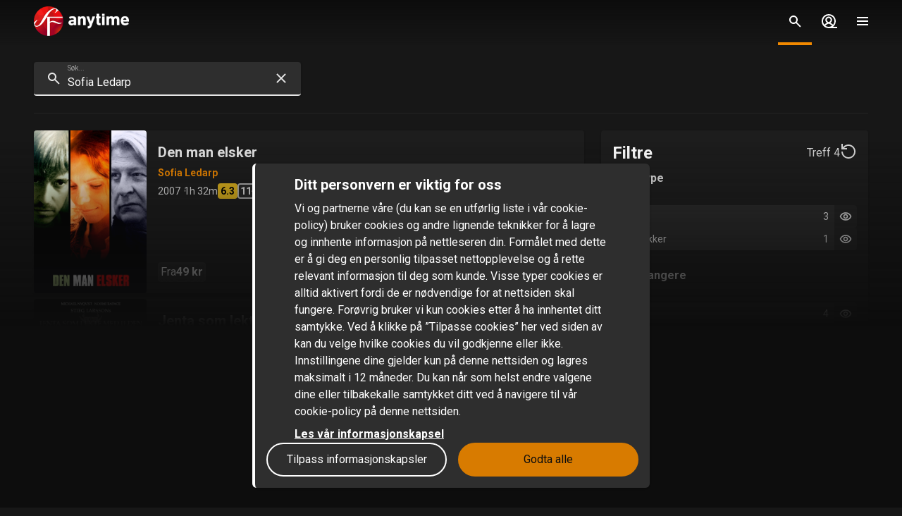

--- FILE ---
content_type: text/html; charset=utf-8
request_url: https://www.sfanytime.com/no/search?query=Sofia%20Ledarp
body_size: 155246
content:
<!DOCTYPE html><html lang="no"><head><meta charSet="utf-8"/><meta name="format-detection" content="telephone=no"/><meta name="HandheldFriendly" content="true"/><meta name="theme-color" content="#000000"/><meta name="color-scheme" content="dark"/><meta name="MobileOptimized"/><meta name="viewport" content="width=device-width, initial-scale=1, shrink-to-fit=no"/><meta name="apple-mobile-web-app-status-bar-style" content="black"/><link rel="alternate" href="https://www.sfanytime.com/sv/search?query=Sofia%20Ledarp" hrefLang="sv"/><link rel="alternate" href="https://www.sfanytime.com/da/search?query=Sofia%20Ledarp" hrefLang="da"/><link rel="alternate" href="https://www.sfanytime.com/fi/search?query=Sofia%20Ledarp" hrefLang="fi"/><link rel="alternate" href="https://www.sfanytime.com/no/search?query=Sofia%20Ledarp" hrefLang="no"/><meta name="google-site-verification" content="K8v1JTG2iw_FuGlByhg5YI9NVJ2093IDImBYK8QimnY"/><meta property="og:url" content="https://www.sfanytime.com"/><meta property="og:type" content="website"/><meta property="og:image" content="https://img-cdn.sfanytime.com/APP/LOGO_HORIZ_SF_587bf34c3e68af3b0577acbddac02d77.svg?bg=141414&amp;fill-color=141414&amp;pad=171&amp;h=512&amp;w=910&amp;fit=fill&amp;fm=svg&amp;s=302e546fa8511684046dc2cbe68a39ef"/><meta property="og:image:height" content="512"/><meta property="og:locale" content="no"/><meta property="og:site_name" content="SF Anytime"/><link rel="icon" href="https://img-cdn.sfanytime.com/APP/LOGO_CLEAN_SF_f2a68803df1fe529d0157443f735e9e7.svg?h=16&amp;w=16&amp;fm=svg&amp;bg=00000000&amp;fit=crop&amp;s=c7d6552bac609b46f2e91b0d7dfbf9f7" sizes="16x16"/><link rel="icon" href="https://img-cdn.sfanytime.com/APP/LOGO_CLEAN_SF_f2a68803df1fe529d0157443f735e9e7.svg?h=32&amp;w=32&amp;fm=svg&amp;bg=00000000&amp;fit=crop&amp;s=062c4ec2d1f6ff32aa20ba18b4ba5b38" sizes="32x32"/><link rel="apple-touch-icon" href="https://img-cdn.sfanytime.com/APP/LOGO_CLEAN_SF_f2a68803df1fe529d0157443f735e9e7.svg?h=120&amp;w=120&amp;fm=svg&amp;bg=00000000&amp;fit=crop&amp;s=f48e36678b34416063d53ed9375552e2" sizes="120x120"/><link rel="apple-touch-icon" href="https://img-cdn.sfanytime.com/APP/LOGO_CLEAN_SF_f2a68803df1fe529d0157443f735e9e7.svg?h=180&amp;w=180&amp;fm=svg&amp;bg=00000000&amp;fit=crop&amp;s=0ba0d946027c15fcb940082904d297b7" sizes="180x180"/><link rel="manifest" href="/api/manifest.json"/><link rel="preconnect dns-prefetch" href="https://fonts.gstatic.com"/><link rel="preconnect dns-prefetch" href="https://img-cdn.sfanytime.com"/><link rel="script" href="/api/env.js" as="script"/><title>Søk - SF Anytime</title><meta name="robots" content="index,follow"/><meta property="og:title" content="Søk"/><script type="text/javascript" src="/api/env.js"></script><script type="text/javascript">window.__APOLLO_INITIAL_CACHE__ = {"RGV2aWNlSW5mb3JtYXRpb246V2Vi":{"__typename":"DeviceInformation","id":"RGV2aWNlSW5mb3JtYXRpb246V2Vi","brand":"SFAnytime","environment":"production","features":[{"__typename":"AppFeature","feature":"PAYMENT","enabled":true,"priority":3,"variant":"A","data":{"voucherOpen":true}},{"__typename":"AppFeature","feature":"APPLE_PAY","enabled":false,"priority":1,"variant":null,"data":null},{"__typename":"AppFeature","feature":"SEARCH","enabled":true,"priority":3,"variant":"A","data":{"preferredClients":{"search":"cached","globalSearch":"cached","suggestions":"cached"}}},{"__typename":"AppFeature","feature":"DISABLEEXTERNALLINKS","enabled":false,"priority":1,"variant":null,"data":null},{"__typename":"AppFeature","feature":"TICKETS","enabled":true,"priority":1,"variant":null,"data":null},{"__typename":"AppFeature","feature":"BUNDLES","enabled":true,"priority":1,"variant":null,"data":null},{"__typename":"AppFeature","feature":"NATIVEPAYMENTONLY","enabled":false,"priority":1,"variant":null,"data":null},{"__typename":"AppFeature","feature":"SOCIAL_LOGIN","enabled":true,"priority":1,"variant":null,"data":null},{"__typename":"AppFeature","feature":"NOTIFICATION_TOPICS","enabled":false,"priority":1,"variant":null,"data":null},{"__typename":"AppFeature","feature":"PROFILING","enabled":false,"priority":1,"variant":null,"data":null},{"__typename":"AppFeature","feature":"ASK_FOR_REVIEW","enabled":false,"priority":1,"variant":null,"data":null},{"__typename":"AppFeature","feature":"PERSONALIZATION","enabled":true,"priority":1,"variant":null,"data":null},{"__typename":"AppFeature","feature":"PREMB2C","enabled":false,"priority":1,"variant":null,"data":null}],"configs":[{"__typename":"AppConfig","priority":0,"config":"APP_DEBUG","value":"false"},{"__typename":"AppConfig","priority":0,"config":"APP_ENV","value":"production"},{"__typename":"AppConfig","priority":0,"config":"MUX_KEY","value":"8r8i6hlqn4nojrvirg3r52gac"},{"__typename":"AppConfig","priority":0,"config":"ALGOLIASEARCH_APPLICATION_ID","value":"E38FD90MOB"},{"__typename":"AppConfig","priority":0,"config":"ALGOLIASEARCH_INDEX","value":"prod_sfanytime"},{"__typename":"AppConfig","priority":0,"config":"ALGOLIASEARCH_API_KEY_SEARCH","value":"3f56a452156f1a76c8939af1798a2335"},{"__typename":"AppConfig","priority":0,"config":"CHATLIO_ID","value":"7fb3b6e1-2265-40c2-5d8d-0e2b4cf7da2e"},{"__typename":"AppConfig","priority":0,"config":"AMPLITUDE_KEY","value":"f5722d3b3fbd7463699fd3561ba5d20a"},{"__typename":"AppConfig","priority":0,"config":"CHROMECAST_ID","value":"7317D85A"},{"__typename":"AppConfig","priority":0,"config":"SENTRY_DSN","value":"https://a6c68ac5c717455c88c5037ab2ac51ae@o209632.ingest.sentry.io/1332536"},{"__typename":"AppConfig","priority":0,"config":"SENTRY_AUTH_TOKEN","value":"160e4505c57b46298c905300abecc1a46a69c82f35244212b76cb9574e8c2399"},{"__typename":"AppConfig","priority":0,"config":"SENTRY_PROJECT","value":"sfanytime-com"},{"__typename":"AppConfig","priority":0,"config":"SENTRY_ORG","value":"sfanytime"},{"__typename":"AppConfig","priority":0,"config":"WEB_URL_DOMAIN","value":"https://www.sfanytime.com"},{"__typename":"AppConfig","priority":0,"config":"WEB_URL_REMOTE","value":"sfa.tv"},{"__typename":"AppConfig","priority":0,"config":"WEB_URL_SUPPORT","value":"https://www.sfanytime.com/support/contact-us"},{"__typename":"AppConfig","priority":0,"config":"WEB_URL_CHECKOUT_PATTERN","value":"https://www.sfanytime.com/:locale/checkout/:slug"},{"__typename":"AppConfig","priority":0,"config":"WEB_URL_PROFILE_PATTERN","value":"https://www.sfanytime.com/:locale/profile/:tab"},{"__typename":"AppConfig","priority":0,"config":"GOOGLE_ANALYTICS_ID","value":"UA-26634968-7"},{"__typename":"AppConfig","priority":0,"config":"GOOGLE_ANALYTICS_V4_ID","value":"G-SZ0PEEER8W"},{"__typename":"AppConfig","priority":0,"config":"GOOGLE_TAG_MANAGER_ID","value":"GTM-PPLK5LF"},{"__typename":"AppConfig","priority":0,"config":"FACEBOOK_PIXEL_ID","value":"489668811400402"},{"__typename":"AppConfig","priority":0,"config":"FRMX_URL","value":"https://frmx.sfanytime.com/v1/thumb/{src}/{slug}/{type}/{hash}/{unit}/{time}?ar=1.78&fit=crop&w=288&q=80&fm=pjpg"},{"__typename":"AppConfig","priority":0,"config":"WEBVIEW_TICKETS_URL","value":"https://www.sfanytime.com/:locale/profile/tickets"},{"__typename":"AppConfig","priority":0,"config":"WEBVIEW_CHECKOUT_URL","value":"https://www.sfanytime.com/:locale/checkout/:slug"},{"__typename":"AppConfig","priority":0,"config":"CHECKOUT_URL","value":"https://www.sfanytime.com/:locale/checkout/:slug"}]},"ROOT_QUERY":{"__typename":"Query","deviceInfo({\"device\":\"Web\"})@disableAuth":{"__ref":"RGV2aWNlSW5mb3JtYXRpb246V2Vi"},"footer({\"brand\":\"SFAnytime\",\"locale\":\"no\"})@disableAuth":{"__typename":"Footer","copyright":"© 2025 SF Anytime AB (org no. 556748-2616, VAT SE556748261601)","authority":"Relevant myndighet: Myndigheten för press, radio och TV (Sverige)","authorityLink":"https://www.mprt.se/","commission":"Link til EU-kommisjonens nettbaserte plattform for tvisteløsning","commissionLink":"https://webgate.ec.europa.eu/odr/main/index.cfm?event=main.home.chooseLanguage","social":[{"__typename":"FooterSocial","name":"Instagram","icon":"instagram","link":{"__typename":"FooterLink","url":"https://www.instagram.com/sfanytimenorge/"}},{"__typename":"FooterSocial","name":"Facebook","icon":"facebook","link":{"__typename":"FooterLink","url":"https://www.facebook.com/sfanytimenorge"}},{"__typename":"FooterSocial","name":"Youtube","icon":"youtube","link":{"__typename":"FooterLink","url":"https://www.youtube.com/@SFanytime"}},{"__typename":"FooterSocial","name":"Tiktok","icon":"tiktok","link":{"__typename":"FooterLink","url":"https://www.tiktok.com/@sfanytime.com"}}],"items":[{"__typename":"FooterItems","label":"Support","link":{"__typename":"FooterLink","link_type":"Web","type":null,"uid":null,"target":null,"slug":null,"url":"/no/support"}},{"__typename":"FooterItems","label":"Gavekort for virksomheten","link":{"__typename":"FooterLink","link_type":"Document","type":"content_collection","uid":"filmkoder-for-virksomheten","target":null,"slug":"gavekort-for-virksomheten","url":null}},{"__typename":"FooterItems","label":"Gavekort","link":{"__typename":"FooterLink","link_type":"Document","type":"content_collection","uid":"voucher","target":null,"slug":"gavekort","url":null}},{"__typename":"FooterItems","label":"Om oss","link":{"__typename":"FooterLink","link_type":"Document","type":"page","uid":"om-oss","target":null,"slug":"om-oss","url":null}},{"__typename":"FooterItems","label":"Brukervilkår","link":{"__typename":"FooterLink","link_type":"Document","type":"page","uid":"privacy-policies","target":null,"slug":"samlingssida-for-juridiskalankar","url":null}},{"__typename":"FooterItems","label":"Personvernerklæring","link":{"__typename":"FooterLink","link_type":"Document","type":"page","uid":"privacy-policies","target":null,"slug":"samlingssida-for-juridiskalankar","url":null}},{"__typename":"FooterItems","label":"Retningslinjer for informasjonskapsler","link":{"__typename":"FooterLink","link_type":"Web","type":null,"uid":null,"target":null,"slug":null,"url":"/no/cookies"}},{"__typename":"FooterItems","label":"Konkurransevilkar","link":{"__typename":"FooterLink","link_type":"Document","type":"page","uid":"konkurransevilkar","target":null,"slug":"konkurransevilkar","url":null}},{"__typename":"FooterItems","label":"Tilgjengelighet","link":{"__typename":"FooterLink","link_type":"Document","type":"page","uid":"tillganglighet","target":null,"slug":"informasjon-om-tilgjengelighet","url":null}}]},"localizations({\"locale\":\"no\"})":{"items":{"age_recommendation":{"child_friendly":"Barnevennlig"},"auth":{"access_code_expired_text":"Koden du har angitt, er ikke lenger gyldig.","access_code_expired_title":"Utløpt kode","already_member":"Er du allerede medlem?","back_home":"Gå til hjemmesiden","complete_login_on_remote":"Fullstendig pålogging på {{device}}-enheten","continue_on_init_device":"Fortsett på {{device}}","current_password_placeholder":"Nåværende passord","email_changed_to":"E-postadressen endres til:","email_placeholder":"E-postadresse","enter_new_email_for":"Skriv inn en ny e-postadresse for:","enter_new_password":{"for":"Skriv inn et nytt passord for:","info_text":"Du må logge på igjen i appene og nettleserne der du allerede er logget inn."},"enter_new_password_for_email":"Skriv inn et nytt passord for {{email}} . Du må logge inn igjen i appene og nettleserne der du allerede er logget inn før.","facebook_error_message":"Hvis du allerede har opprettet en SF Anytime-konto med facebook, kan du prøve å bruke \"tilbakestill passord\" på sfanytime.com. Skriv inn e-postadressen som er koblet til Facebook-kontoen din. Bruk deretter det nye passordet og Facebook-e-posten din for å logge inn i stedet.","facebook_error_title":"Facebook-innlogging er for øyeblikket utilgjengelig","forgot_password_description":"Skriv inn e-posten din, så sender vi deg instruksjoner om hvordan du tilbakestiller passordet ditt.","forgot_password_done_button":"Tilbake til login","forgot_password_done_description":"En e-post er sendt til deg med instruksjoner for tilbakestilling av passord.","forgot_password_done_help":"Hvis du ikke ser e-posten, må du sjekke om det er i spam-mappen. Hvis det fortsatt ikke virker vennligst","forgot_password_done_title":"Snart klar","forgot_password_link":"Glemt passordet ditt?","forgot_password_title":"Glemt passordet ditt?","logged_in":"Du er logget inn","login_button":"Logg inn","login_button_apple":"Apple","login_button_facebook":"Facebook","login_button_google":"Google","login_button_in_progress":"Logger på...","login_or_signup":"Logg inn eller registrer deg","login_title":"Logg inn","logout_confirmation":"Er du sikker på at du vil logge ut?","logout_from_all_devices_confirmation":"Er du sikker på at du vil logge ut fra alle enhetene dine? Du må logge inn igjen på hver av enheten du vil bruke.","logout_from_all_devices_title":"Logg ut fra alle enheter","logout_title":"Logout","new_member":"Er du ny på SF Anytime?","new_password_placeholder":"Nytt passord","new_password_title":"Nytt passord","now_logged_in_as":"Du er nå logget inn som","no_verification_email":"Har du ikke mottatt e-posten?","or_login_with":"Eller fortsett med","password_placeholder":"Passord","password_restriction":"Passordet må være minst 8 tegn.","password_updated_for":"Passord oppdatert for:","remeber_me":"Husk meg","remote_login_device_text":"med telefonen, nettbrettet eller datamaskinen, og skriv inn følgende kode","remote_login_go_to":"Gå till","send_verification_email_again":"Send på nytt","signedup_button":"Kom i gang","signedup_title":"Takk for at du registrerte deg hos oss","signup_button":"Opprett konto","signup_slogan":"Strøm de siste filmene!\nÅ bli medlem er gratis.","signup_title":"Bli medlem","signup_usp_array":["Se hvor som helst du vil","Tilgang til de nyeste filmene","Lagre lister og få personlige tips"],"tos_confirm":"SF Anytimes brukervillkår","tos_confirmation":"Godta brukervilkårene for å fortsette","tos_consent":"Jeg bekrefter at jeg er 18 år eller eldre, og jeg godtar","tos_url":"https://www.sfanytime.com/no/page/brukervilkar","verify_email_description":"Vi har sendt deg en bekreftelses-e-post. Bekreft kontoen din ved å klikke på lenken i e-posten som sendes til:","verify_email_social_login_description":"Vi har sendt deg en bekreftelses-e-post. Bekreft kontoen din ved å klikke på lenken i e-posten som sendes til Facebook-kontoen din:","​login_with_social_media":"eller logg inn med","​register_with_social_media":"eller opprette konto med"},"campaign":{"tv":{"new_customer":{"percentage":"50%","text":"For å komme i gang, gir vi deg et godt tilbud på din første filmutleie!(opp til 49 nok)\nSkriv ned koden og skriv den i kassen når du har valgt noe å se for å nyte rabatten."}}},"checkout":{"audio":{"title":"Lyd"},"buy_tickets_button_title":"Kjøp tickets","campaign_title":"Kampanje","choose_language":"Du må velge språk","confirm_button":{"title":"Fullfør kjøpet"},"continue_to_payment":{"title":"Fortsett til betaling"},"done":"Betalt og ferdig!","download_our_app_ups":"Du kan også titte i våre apper på mobil, nettbrett eller SmartTV. Vi støtter også Chromecast.","entitlement_type":{"buy":"Kjøp","buy_description":"Kjøpefilm – se den når du vil, så ofte du vil.","rent":"Lei","rent_description":"Se ferdig på 48 timer.","title":"Lei eller kjøp"},"episode":"Episode","episode_count":"{{count}}-episoder","episode_count_title":"Episoder","est":"Kjøp","est_bundle_duration":"Se når du vil, så ofte du vil.","est_episode_duration":"Se når du vil, så ofte du vil.","est_movie_duration":"Kjøpefilm – se den når du vil, så ofte du vil.","est_season_duration":"Se når du vil, så ofte du vil.","hide_price_details":"Skjul detaljer","language":{"local":"Lokalt språk","original":"Originalt språk","title":"Språk","title_short":"Språk"},"leave_warning":"Skal du forlate kassen? Hvis du lar det være aktiv betaling, kan det føre til tap av ordre.","pay":"Betal","payment":{"add_saved_card_tip":"Betal direkte til TV-en din neste gang ved å lagre et debetkort på kontoen din på SF Anytime","adyen_applepay":"Apple Pay","adyen_applepay_description":"Med Apple Pay kan du foreta sikre kjøp med Apple Cash, Apple Card og andre kreditt- og debetkort du legger til i Wallet.","adyen_creditcard":"Kredittkort","adyen_creditcard_description":"Betal trygt med Visa, Mastercard og American Express.","adyen_klarna":"Betal senere","adyen_klarnaaccount":"Betal over tid","adyen_klarnaaccount_description":"Betal over tid","adyen_klarnapaynow":"Betal nå","adyen_klarnapaynow_description":"Betal nå","adyen_klarna_description":"Betal med Klarna.","adyen_mobilepay":"MobilePay","adyen_mobilepay_description":"Skriv inn telefonnummeret til mobiltelefonen du betaler med. Du må ha MobilePay-appen installert.","adyen_savedcreditcard":"Lagret kredittkort","adyen_savedcreditcard_description":"Betal med {{name}} {{number}}.","adyen_swish":"Swish","adyen_swish_description":"Betal med Swish-appen på mobilen.","adyen_vipps":"Vipps","adyen_vipps_description":"Betal enkelt og praktisk med Vipps.","amex":"Kortbetaling","amex_description":"Betal trygt med American Express.","apple_inapp":"App Store","apple_inapp_description":"Betal med den lagrede betalingsmåten du bruker for App Store, iTunes Store, iCloud og mer.","card":"Kortbetaling","card_description":"Betal trygt med Visa og Mastercard.","freeproduct":"Gratis","google_inapp":"Google Play","google_inapp_description":"Betal med den lagrede betalingsmåten du bruker for Google Play.","group_klarna":{"description":"Fleksible betalinger med Klarna.","title":"Klarna"},"klarna":"Klarna","klarna_description":"Betal via Klarna med et kort eller en bankkonto","more_payment_options":"Flere betalingsalternativer","more_payment_options_description":"Velg en annen betalingsmåte, eller hvis du har en verdikode.","not_available_in_app_description":"Betalingsalternativet er ikke tilgjengelig for kjøp i denne appen.","other":"Annen betalingsmetode","prepaid":"Film billett","saved_card":"Lagret betalingskort","save_payment_info":"Lagre betalingsinformasjon","sf_freeproduct":"Gratis","sf_loyaltypoints":"Lojalitetspoeng","sf_loyaltypoints_description":"SF-lojalitetspoeng","sf_ticket":"{{cost}} tickets","sf_ticket_buy_more_one":"Kjøp {{count}} ticket","sf_ticket_buy_more_other":"Kjøp {{count}} tickets","sf_ticket_description_one":"Betal med {{cost}} av tickets dine.\nDu har en total {{count}} tickets.","sf_ticket_description_other":"Betal med {{cost}} av tickets dine.\nDu har totalt {{count}} tickets.","sf_ticket_description_zero":"Betal med {{cost}} tickets.\nDu har ingen tickets for øyeblikket.","sf_ticket_description_disabled_one":"Du trenger {{count}} mer tickets.","sf_ticket_description_disabled_other":"Du trenger {{count}} flere tickets.","sf_voucher":"Verdikode","swish":"Swish","swish_description":"Betal med Swish-appen på mobilen.","swish_disabled":"Swish is inactivated due to technical reasons.","to_payment":"Gå til betaling","to_payment_button":"Gå til betaling","tv_adyen_pay_with_saved_card":"Betal med lagret kort","use_a_voucher":"Bruk et verdikode eller gavekort","valuecode":"Verdikode"},"payment_method":{"title":"Betalingsmåte"},"payment_method_group_placeholder":"Betalingsmåter","purchase_not_allowed_in_app":{"link":"Les mer om hvordan du leier filmer","text":"Dessverre kan du ikke foreta kjøp i appen."},"receipt":{"app_description":"Med appen kan du også se filmen på TVen din med Chromecast eller laste ned og se offline.","datetime":"Dato","discount":"Rabatt","fee":"Servicegebyr for kjøp i app","legal_info":"Når du begynner å streame en film, en film inkludert i en pakke, en sesong av en serie, en serieepisode eller konsumere en ticket, samtykker du i at SF Anytime begynner å fullføre leveringen av filmen, slik at du ikke lenger kan angre på kjøpet.","open_in_app":"Åpne i appen","order_no":"Bestillingsnummer","payment_method":"Betalingsmåte","receipt_title":"Kvittering","save":"Lagre kvittering (pdf)","smarttv_description":"Eller bruk en av våre Smart TV-apper på Samsung, LG, AppleTV og Android TV.","sum":"Totalbeløp","sum_without_tax":"Total uten MVA","thanks":"Takk for at du valgte å se film hos oss!","ticket_valid_to":"Tickets er gyldige til","total":"Totalt","valid_to":"Gyldig til","vat":"Hvorav moms","vat_excl":"Exkl. mva","vat_nr_label":"Norsk MVA-nummer","vat_nr_value":"2000121","voucher_legal_info":"Gavekortene er gyldige i 6 måneder.","you_have_bought":"Du har kjøpt","you_have_rented":"Du har leid"},"rental_duration":"Lease","select_placeholder":"Velg","show_price_details":"Vis detaljer","subtitles":{"no_subtitles":"Ingen undertekster","title":"Undertekster"},"ticket_prompt":{"description":"Kjøp tickets direkte i vår app eller fra vår nettside.\nBruk deretter tickets dine til å bytte mot en film eller serie.","not_enough_tickets":{"title":"Du trenger flere tickets for å fortsette med denne betalingsmåten"},"tickets_are_required":{"title":"Du trenger tickets for å kjøpe i denne appen"}},"ticket_type":{"description_one":"Gyldig i 3 år fra kjøpsdato og kan brukes i alle våre apper.","description_other":"Gyldig i 3 år fra kjøpsdato og kan brukes i alle våre apper.","description_valid_to":"En ticket er gyldig i 3 år fra kjøpsdato","title_one":"1 ticket","title_other":"{{count}} tickets"},"total_cost":"Totalbeløp inkl. mva","tvod":"Lei","tvod_episode_duration":"Se ferdig på 48 timer.","tvod_movie_duration":"Se ferdig på 48 timer.","tvod_season_duration":"Se ferdig på 30 dager.","update":{"text":"Vi har gitt ut en forbedret versjon av appen vår, og du må oppdatere appen for å fortsette.","title":"Oppdatere appen"},"value_code_applied_value":"{{percent}}% rabatt","value_code_apply":"Bruke","value_code_invalid":"Verdikoden er ikke gyldig for denne tittelen eller finnes ikke","value_code_placeholder":"Skriv inn koden din","value_code_prompt":"Har du en kupong? Skriv den inn her","value_code_title":"Verdikode eller gavekort","value_code_used":"Koden kan ikke lenger brukes ettersom gyldighetsdato er overskredet.","voucher":{"buyer_type":{"company":"Selskap","company_description":"Vis priser eksklusiv mva","individual":"Privat","individual_description":"Vis priser inkludert mva","title":"Privat eller bedrift"},"campaign":{"5_for_4":{"description":"1 gavekort mindre å betale for.","label":"Kjøp 5 betale for 4"}},"campaign_title":"Et tilbud brukes","delivery_type":{"my_email":"Til min e-post","recipient_email":"Til mottaker ved hjelp av e-post","recipient_sms":"Til mottaker ved hjelp av SMS","title":"Leveringsmetode"},"entitlement_type":{"buy_description":"Kjøpefilm – se den når du vil, så ofte du vil.","buy_text_price":"Kjøp {{price}}","rent_text_description":"Se ferdig på 48 timer.","rent_text_price":"Lei {{price}}"},"title":"Kjøp gavekort","tvod_bulk":{"ladder":{"large_order":"For mer enn 1000, vennligst kontakt kundeservice.","max":"{{min}}+","range":"{{min}} – {{max}}","title":"Få rabatt når du ved mer:"},"notification":{"description":"Du har aktiv rabatt på {{prosent}}% av en verdi på {{beløp}}.","title":"En masserabatt er brukt"},"tag":{"label":"Opptil {{percentage}}% rabatt"}}},"voucher_has_issue":"Vennligst korriger eller fjern kupongkoden","voucher_not_valid":"Kupongkoden er ikke gyldig med dine valg","webview_timeout":"Dette tar lengre tid enn vanlig...","you_have_bought":"Du har kjøpt","you_have_rented":"Du har leid","you_selected_to_buy":"Du har valgt å kjøpe","you_selected_to_rent":"Du har valgt å leie"},"collection":{"cdp":{"header":{"text":"Dette er en samling titler"},"info":{"text":"Dette produktet inneholder mer enn én tittel"},"titles":{"header":"I denne filmpakke"}}},"contentcollection":{"empty_list_description":"Vi har for øyeblikket ingen titler å vise her for øyeblikket. Men ikke bekymre deg, det er fortsatt mange gode filmer å se. Prøv gjerne søkefunksjonen vår.","empty_list_title":"hallo der!","recommendations_title":"Filmtips basert på ditt siste kjøp","show_more":"Vis mer","show_more_end":"Ikke mer i listen","takeover":{"info":"Info"}},"cookie":{"cookiedisclaimer_agree":"Godta alle","discalaimer_manage_settings":"Innstillinger for cookies","disclaimer":"Vi og partnerne våre (du kan se en utførlig liste i vår cookie-policy) bruker cookies og andre lignende teknikker for å lagre og innhente informasjon på nettleseren din. Formålet med dette er å gi deg en personlig tilpasset nettopplevelse og å rette relevant informasjon til deg som kunde. Visse typer cookies er alltid aktivert fordi de er nødvendige for at nettsiden skal fungere. Forøvrig bruker vi kun cookies etter å ha innhentet ditt samtykke. Ved å klikke på ”Tilpasse cookies” her ved siden av kan du velge hvilke cookies du vil godkjenne eller ikke. Innstillingene dine gjelder kun på denne nettsiden og lagres maksimalt i 12 måneder. Du kan når som helst endre valgene dine eller tilbakekalle samtykket ditt ved å navigere til vår cookie-policy på denne nettsiden. ","disclaimer_manage_settings":"Tilpass informasjonskapsler","disclaimer_read_more":"Les vår informasjonskapsel","disclaimer_read_more_link":"https://media.sfanytime.com/documents/COOKIEPOLICY-SFA_NO.pdf","disclaimer_title":"Ditt personvern er viktig for oss"},"cookiesettings":{"about_description":"\"Vi og partnerne våre bruker cookies og andre lignende teknikker for å lagre og innhente informasjon på nettleseren din. Visse typer cookies er alltid aktivert fordi de er nødvendige for at nettsiden skal fungere. Forøvrig bruker vi kun cookies etter å ha innhentet ditt samtykke.\n\nNedenfor kan du lese om de ulike typene cookies vi bruker og velge hvilke du vil godkjenne eller ikke.  Du kan også lese mer om cookies i vår cookie-policy, og der finner du en liste over alle typer cookies vi bruker. I vår personvern-policy finner du også informasjon om hvordan vi behandler personopplysningene dine. Du kan når som helst endre valgene dine eller tilbakekalle samtykket ditt ved å navigere til vår cookie-policy på denne nettsiden. \"","about_read_more":"Les mer om hvordan vi håndterer informasjonskapsler i våre retningslinjer for informasjonskapsler","about_title":"Om databeskyttelsen din","actions":{"allow_all":"Tillat alle","confirm":"Bekreft valgene mine"},"handle_individual_settings_title":"Behandle innstillinger for samtykke","marketing":{"description":"\"Denne typen cookies stilles inn på nettstedet vårt av våre annonseringspartnere. De kan brukes av disse foretakene for å spore hvordan du beveger deg mellom ulike hjemmesider eller applikasjoner. Det kan opprettes en profil med interessene dine, slik at relevante annonser vises for deg på andre nettsteder. Hvis du ikke tillater cookies for markedsføringsformål, vil du se færre annonser som er spesielt tilpasset deg.\nDet er mulig at du fremdeles kommer til å se annonser fra oss på hjemmesider og applikasjoner hos andre foretak, men disse annonsene vil ikke være tilpasset dine interesser. Vi oppfordrer deg å lese integritets-policyene til våre annonseringspartnere, Google Ads og Facebook. \"","title":"Markedsføring"},"performance":{"description":"Ytelsescookies hjelper oss å bedre forstå hvordan kundene våre bruker nettstedet vårt. Ved hjelp av denne informasjonen kan vi utvikle tjenesten vår og forbedre brukeropplevelsen din.\nAv og til kan de tjenestene vi bruker for å samle inn denne informasjon drives av andre foretak for vår regning. Disse foretakene behandler kun IP-adresser og behandler data for statistiske formål.\nVed hjelp av innstillingscookies kan vi tilpasse hvordan du opplever nettsiden vår, bl.a. basert på hva du tidligere har lest eller sett på. Slik kan vi gi deg bedre funksjonalitet og tilby innhold som er relevant for deg. ","title":"Ytelse og innstillinger"},"required":{"description":"Denne type cookie og lignende teknologier får websiden til at fungere korrekt. Dette kan f.eks. være at udføre handlinger efter din anmodning, såsom at gemme indstillinger for dine personlige præferencer, logge ind eller udfylde formularer. Ved f.eks. at gemme denne type indstillinger behøver du ikke logge ind, hver gang du besøger vores webside, og du kan også gemme lydstyrkeindstillinger i vores videoafspiller eller indstillinger for tekststørrelse. Du kan indstille din browser til at blokere eller advare dig om denne type cookies, men det vil betyde, at websiden ikke fungerer som forventet. ","title":"Nødvendige - alltid aktiv"},"statistics":{"description":"SF Anytime bruker ulike måleverktøy for å innsamle statistikk. Informasjonen vi innsamler trenger vi for å kunne beregne, rapportere og håndtere trafikken på nettstedene våre.\nDen hjelper oss også med å utvikle og forbedre opplevelsen for deg som bruker. Ulike måleverktøy har ulike formål. For eksempel bruker vi sanntidsverktøy for å kunne fastlegge ytelsen til tjenesten vår på ulike tidspunkter. Andre verktøy, som Google Analytics, brukes for å følge og analysere bruken over tid. Vi kan f.eks. få statistikk over antall besøkere, få kunnskap om hvilke sider som er mest populære og identifisere når og hvor feil oppstår. Vi kan også se hvordan besøkere beveger seg rundt på nettstedet. Hvis du ikke er pålogget, kan data vi innsamler om deg ikke kobles til deg som person.\nFor påloggede brukere innsamles derimot data som kan identifisere en fysisk person.","title":"Statistikk / Analyse"},"title":"Innstillinger for cookies"},"cookie_policy_page":{"actions":{"cookie_settings":"Innstillinger for cookies"},"intro_text":"SF Anytime-nettstedet bruker lokal lagring av data, for eksempel informasjonskapsler, for å sikre at du som bruker får den beste opplevelsen av nettstedet som mulig. Her kan du lese mer om hva det betyr og hva informasjonen brukes til.","title":"Lokal lagring av data - informasjonskapsler og lokal lagring"},"country":{"ad":"Andorra","ae":"De forente arabiske emirater","af":"Afghanistan","ag":"Antigua og Barbuda","ai":"Anguilla","al":"Albania","am":"Armenia","ao":"Angola","aq":"Antarktis","ar":"Argentina","as":"Amerikansk Samoa","at":"Østerrike","au":"Australia","aw":"Aruba","ax":"Åland","az":"Aserbajdsjan","ba":"Bosnia-Hercegovina","bb":"Barbados","bd":"Bangladesh","be":"Belgia","bf":"Burkina Faso","bg":"Bulgaria","bh":"Bahrain","bi":"Burundi","bj":"Benin","bl":"Saint-Barthélemy","bm":"Bermuda","bn":"Brunei","bo":"Bolivia","bq":"Karibisk Nederland","br":"Brasil","bs":"Bahamas","bt":"Bhutan","bv":"Bouvetøya","bw":"Botswana","by":"Hviterussland","bz":"Belize","ca":"Canada","cc":"Kokosøyene","cd":"Kongo-Kinshasa","cf":"Den sentralafrikanske republikk","cg":"Kongo-Brazzaville","ch":"Sveits","ci":"Elfenbenskysten","ck":"Cookøyene","cl":"Chile","cm":"Kamerun","cn":"Kina","co":"Colombia","cr":"Costa Rica","cu":"Cuba","cv":"Kapp Verde","cw":"Curaçao","cx":"Christmasøya","cy":"Kypros","cz":"Tsjekkia","de":"Tyskland","dj":"Djibouti","dk":"Danmark","dm":"Dominica","do":"Den dominikanske republikk","dz":"Algerie","ec":"Ecuador","ee":"Estland","eg":"Egypt","eh":"Vest-Sahara","er":"Eritrea","es":"Spania","et":"Etiopia","fi":"Finland","fj":"Fiji","fk":"Falklandsøyene","fm":"Mikronesiaføderasjonen","fo":"Færøyene","fr":"Frankrike","ga":"Gabon","gb":"Storbritannia","gd":"Grenada","ge":"Georgia","gf":"Fransk Guyana","gg":"Guernsey","gh":"Ghana","gi":"Gibraltar","gl":"Grønland","gm":"Gambia","gn":"Guinea","gp":"Guadeloupe","gq":"Ekvatorial-Guinea","gr":"Hellas","gs":"Sør-Georgia og Sør-Sandwichøyene","gt":"Guatemala","gu":"Guam","gw":"Guinea-Bissau","gy":"Guyana","hk":"Hongkong S.A.R. Kina","hm":"Heard- og McDonaldøyene","hn":"Honduras","hr":"Kroatia","ht":"Haiti","hu":"Ungarn","id":"Indonesia","ie":"Irland","il":"Israel","im":"Man","in":"India","io":"Det britiske territoriet i Indiahavet","iq":"Irak","ir":"Iran","is":"Island","it":"Italia","je":"Jersey","jm":"Jamaica","jo":"Jordan","jp":"Japan","ke":"Kenya","kg":"Kirgisistan","kh":"Kambodsja","ki":"Kiribati","km":"Komorene","kn":"Saint Kitts og Nevis","kp":"Nord-Korea","kr":"Sør-Korea","kw":"Kuwait","ky":"Caymanøyene","kz":"Kasakhstan","la":"Laos","lb":"Libanon","lc":"St. Lucia","li":"Liechtenstein","lk":"Sri Lanka","lr":"Liberia","ls":"Lesotho","lt":"Litauen","lu":"Luxemburg","lv":"Latvia","ly":"Libya","ma":"Marokko","mc":"Monaco","md":"Moldova","me":"Montenegro","mf":"Saint-Martin","mg":"Madagaskar","mh":"Marshalløyene","mk":"Nord-Makedonia","ml":"Mali","mm":"Myanmar (Burma)","mn":"Mongolia","mo":"Macao S.A.R. Kina","mp":"Nord-Marianene","mq":"Martinique","mr":"Mauritania","ms":"Montserrat","mt":"Malta","mu":"Mauritius","mv":"Maldivene","mw":"Malawi","mx":"Mexico","my":"Malaysia","mz":"Mosambik","na":"Namibia","nc":"Ny-Caledonia","ne":"Niger","nf":"Norfolkøya","ng":"Nigeria","ni":"Nicaragua","nl":"Nederland","no":"Norge","np":"Nepal","nr":"Nauru","nu":"Niue","nz":"New Zealand","om":"Oman","pa":"Panama","pe":"Peru","pf":"Fransk Polynesia","pg":"Papua Ny-Guinea","ph":"Filippinene","pk":"Pakistan","pl":"Polen","pm":"Saint-Pierre-et-Miquelon","pn":"Pitcairnøyene","pr":"Puerto Rico","ps":"Det palestinske området","pt":"Portugal","pw":"Palau","py":"Paraguay","qa":"Qatar","re":"Réunion","ro":"Romania","rs":"Serbia","ru":"Russland","rw":"Rwanda","sa":"Saudi-Arabia","sb":"Salomonøyene","sc":"Seychellene","sd":"Sudan","se":"Sverige","sg":"Singapore","sh":"St. Helena","si":"Slovenia","sj":"Svalbard og Jan Mayen","sk":"Slovakia","sl":"Sierra Leone","sm":"San Marino","sn":"Senegal","so":"Somalia","sr":"Surinam","ss":"Sør-Sudan","st":"São Tomé og Príncipe","sv":"El Salvador","sx":"Sint Maarten","sy":"Syria","sz":"Eswatini","tc":"Turks- og Caicosøyene","td":"Tsjad","tf":"De franske sørterritorier","tg":"Togo","th":"Thailand","tj":"Tadsjikistan","tk":"Tokelau","tl":"Øst-Timor","tm":"Turkmenistan","tn":"Tunisia","to":"Tonga","tr":"Tyrkia","tt":"Trinidad og Tobago","tv":"Tuvalu","tw":"Taiwan","tz":"Tanzania","ua":"Ukraina","ug":"Uganda","um":"USAs ytre øyer","us":"USA","uy":"Uruguay","uz":"Usbekistan","va":"Vatikanstaten","vc":"St. Vincent og Grenadinene","ve":"Venezuela","vg":"De britiske jomfruøyene","vi":"De amerikanske jomfruøyene","vn":"Vietnam","vu":"Vanuatu","wf":"Wallis og Futuna","ws":"Samoa","ye":"Jemen","yt":"Mayotte","za":"Sør-Afrika","zm":"Zambia","zw":"Zimbabwe"},"error":{"404":{"description":"Noen ganger går ting i stykker, blir ikke funnet eller ikke lenger tilgjengelig.  Vi har fortsatt mye innhold igjen å utforske, så kan vi foreslå et søk eller gå til startsiden vår?","title":"Hmm, siden du leter etter kan ikke bli funnet."},"429":{"description":"429 - For mange forespørsler"},"adyen":{"0":{"text":"Betalingen kan ikke behandles.","title":"Kjøpet mislyktes"},"2":{"text":"Kunne ikke bekrefte kortet. Kontroller at du har angitt riktig kortinformasjon og prøv igjen.","title":"Kjøpet gikk ikke gjennom"},"3":{"text":"Betalingen kan ikke behandles.","title":"Kjøpet mislyktes"},"4":{"text":"Betalingen kan ikke behandles.","title":"Kjøpet mislyktes"},"5":{"text":"Kortet er blokkert","title":"Kjøpet mislyktes"},"6":{"text":"Kortet er utløpt","title":"Kjøpet mislyktes"},"7":{"text":"Betalingen kan ikke behandles.","title":"Kjøpet mislyktes"},"8":{"text":"Kortnummeret er ugyldig","title":"Kjøpet mislyktes"},"9":{"text":"Betalingen kan ikke behandles.","title":"Kjøpet mislyktes"},"10":{"text":"Betalingen kan ikke behandles.","title":"Kjøpet mislyktes"},"11":{"text":"Kunne ikke foreta en sikker betaling via 3D Secure (BankID eller annen bekreftelsesmetode)","title":"Godkjenning mislyktes"},"12":{"text":"Kortbalansen er for lav","title":"Kjøpet mislyktes"},"14":{"text":"Betalingen kan ikke behandles.","title":"Kjøpet mislyktes"},"15":{"text":"Kjøpet ble kansellert","title":"Avbrutt"},"16":{"text":"Kjøpet ble kansellert","title":"Avbrutt"},"17":{"text":"Kjøpet kunne ikke fullføres","title":"Kjøpet mislyktes"},"18":{"text":"Kjøpet kunne ikke fullføres","title":"Kjøpet mislyktes"},"19":{"text":"Kjøpet kunne ikke fullføres","title":"Kjøpet mislyktes"},"20":{"text":"Betalingen kan ikke behandles.","title":"Kjøpet mislyktes"},"21":{"text":"Betalingen kan ikke behandles.","title":"Kjøpet mislyktes"},"22":{"text":"Betalingen kan ikke behandles.","title":"Kjøpet mislyktes"},"23":{"text":"Kjøpet kunne ikke fullføres","title":"Kjøpet mislyktes"},"24":{"text":"Kjøpet kunne ikke fullføres","title":"Kjøpet mislyktes"},"25":{"text":"Kjøpet kunne ikke fullføres","title":"Kjøpet mislyktes"},"26":{"text":"Kjøpet kunne ikke fullføres","title":"Kjøpet mislyktes"},"27":{"text":"Kjøpet kunne ikke fullføres","title":"Kjøpet mislyktes"},"28":{"text":"Kjøpet kunne ikke fullføres","title":"Kjøpet mislyktes"},"29":{"text":"Kjøpet kunne ikke fullføres","title":"Kjøpet mislyktes"},"31":{"text":"Betalingen kan ikke behandles.","title":"Kjøpet mislyktes"},"32":{"text":"Kjøpet kunne ikke fullføres","title":"Kjøpet mislyktes"},"33":{"text":"Kjøpet kunne ikke fullføres","title":"Kjøpet mislyktes"},"34":{"text":"Kjøpet kunne ikke fullføres","title":"Kjøpet mislyktes"},"35":{"text":"Kjøpet kunne ikke fullføres","title":"Kjøpet mislyktes"},"36":{"text":"Kjøpet kunne ikke fullføres","title":"Kjøpet mislyktes"},"37":{"text":"Kjøpet kunne ikke fullføres","title":"Kjøpet mislyktes"},"38":{"text":"Kjøpet kunne ikke fullføres","title":"Kjøpet mislyktes"},"51":{"text":"Kortet avvises da kredittkortet ikke har tilstrekkelige midler. Bruk et alternativt kredittkort.","title":"Utilstrekkelige midler"},"000":{"text":"Betalingen kan ikke behandles.","title":"Kjøpet mislyktes"},"callback_007":{"text":"Betalingen kan ikke behandles.","title":"Kjøpet mislyktes"}},"app":{"400":{"text":"Noe gikk galt! kan du prøve å oppdatere siden. (kode: 400)","title":"Noe gikk galt"},"401":{"text":"Oops, du er ikke innlogget eller har ikke tilgang til denne siden.","title":"Noe gikk galt"},"404":{"text":"Finner ikke siden du ba om. (kode: 404)","title":"Åjda, noe gikk galt :("},"429":{"text":"Vent 5 minutter før du prøver igjen.","title":"For mange forespørsler"},"500":{"text":"Det har oppstått uventet feil. kan du prøve å oppdatere siden. (kode: 500)","title":"Åj, noe gikk veldig galt :("},"error_reference":"Feilreferanse","fairplay_certificate_failed":{"link":"Last ner {{browser}}","text":"Det ser ut til å være et problem med avspillingen av denne tittelen. Vi anbefaler å teste en annen nettleser","text_mobile":"Det ser ut til å være et problem med avspillingen av denne tittelen. Vi anbefaler å åpne denne tittelen i appen vår i stedet"},"offline":{"message_autocloses":"Denne meldingen lukkes automatisk når du er på nettet igjen.","text":"Kontroller nettverkstilkoblingen, og prøv på nytt.","title":"Du ser ut til å være offline, vennligst sjekk internettforbindelsen din"},"please_try_again":"Vennligst forsøk på nytt.","show_error":"Vis feil","something_went_wrong":"Noe gikk galt","try_restarting":"Prøv å starte appen på nytt."},"changeemail":{"400":{"text":"E-posten du skrev den inn, er ikke gyldig.","title":"Ugyldig e-postadresse"},"401":{"text":"Koblingen du klikket på er ikke gyldig lenger. Fyll ut din epost igjen for å få en ny link.","title":"E-postadressen kan ikke oppdateres"},"422":{"text":"Beklager, passordet du skrev inn er feil.","title":"Feil passord"}},"checkout":{"400":{"text":"Vennligst vent litt og forsøk igjen. Hvis det fortsatt ikke fungerer, kontakt vår support.","title":"Åjda, noe gikk galt :("},"401":{"text":"Noe gikk galt med påloggingen. Prøv å logge inn og ut igjen, og prøv å foreta kjøpet igjen.","title":"401 - Du er ikke logget ind"},"403":{"text":"På grunn av begrensninger er denne tittelen ikke tilgjengelig utenfor EU.","title":"Ikke tilgjengelig der du er"},"404":{"text":"Kunne ikke hente informasjon om tittelen. Prøv igjen, og dersom det ikke virker, vennligst kontakt vår kundeservice.","title":"Noe gikk galt"},"409":{"text":"Kan ikke fullføre kjøpet siden du allerede har rett til produktet. Prøv å spille tittelen på nytt.","title":"Allerede berettiget"},"422":{"text":"Prøv på nytt senere.","title":"Noe gikk galt"},"423":{"text":"Denne transaksjonen ble startet med en annen konto enn den gjeldende påloggede kontoen. Lukk kassen og start et nytt kjøp.","title":"To forskjellige kontoer brukes"},"424":{"text":"Det kan hende at kortet ditt er utløpt, det er ingen penger på kontoen, du har ikke lov til Internett-kjøp eller kortet er blokkert.","title":"Kunne ikke trekke penger fra kontoen din"},"429":{"text":"Vennligst vent 1 minutt før du prøver å kjøpe igjen","title":"For mange forsøk på kort tid"},"451":{"text":"Du må bekrefte bostedslandet ditt ved å legge til et betalingskort for å se i EU. Du kan gjøre dette fra Min konto.","title":"Bekreft bostedsland"},"455":{"text":"Av rettighetshensyn kan tittelen ikke kjøpes hvor du er.","title":"Produktet er ikke tilgjengelig i ditt område"},"500":{"text":"Noe gikk galt på vår side. Vennligst vent litt og forsøk igjen. Hvis det fortsatt ikke virker, vennligst kontakt vår kundeservice.","title":"Teknisk feil"},"fallback":{"text":"Noe gikk galt med betalingen på vår side. Prøv på nytt senere, og hvis det fortsatt ikke fungerer, kontakt vår support.","title":"Noe gikk galt med kjøpet"}},"dibs":{"10":{"text":"Alt gikk bra.","title":"Kjøpet lyktes!"},"11":{"text":"Alt gikk bra.","title":"Kjøpet lyktes!"},"12":{"text":"Kortinformasjonen var ikke korrekt. Kontroller at du har oppgitt riktig kortnummer, utløpsdato og CVC / CVV-kode.","title":"Kjøpet gikk ikke gjennom"},"13":{"text":"Ugyldige serverdata. Prøv på nytt eller kontakt support.","title":"Kjøpet gikk ikke gjennom"},"14":{"text":"Betalingskortet ble ikke funnet. Kontroller at du har angitt riktig kortinformasjon og prøv igjen.","title":"Kjøpet gikk ikke gjennom"},"15":{"text":"Betalingskortet ble ikke funnet. Kontroller at du har angitt riktig kortinformasjon og prøv igjen.","title":"Kjøpet gikk ikke gjennom"},"33":{"text":"Kontroller at du har oppgitt riktig kortinformasjon, ellers prøv et annet betalingskort.","title":"Ditt kort er utløpt"},"43":{"text":"Ditt kort er låst. Prøv et annet betalingskort. Kontakt din bank for mer informasjon.","title":"Kortet ble avslått"},"51":{"text":"Kortet avvises da kredittkortet ikke har tilstrekkelige midler. Bruk et alternativt kredittkort.","title":"Utilstrekkelige midler"},"54":{"text":"Kontroller at du har oppgitt riktig kortinformasjon, ellers prøv et annet betalingskort.","title":"Ditt kort er utløpt"},"56":{"text":"Betalingskortet ble ikke funnet. Kontroller at du har angitt riktig kortinformasjon og prøv igjen.","title":"Kortet ble avslått"},"57":{"text":"Dette kredittkortet kan ikke brukes til internettkjøp. Vennligst sjekk slik at kortet ditt tillater Internett-kjøp bruke et alternativt kredittkort.","title":"Kjøpet gikk ikke gjennom"},"83":{"text":"Betalingskortet ble ikke funnet. Kontroller at du har angitt riktig kortinformasjon og prøv igjen.","title":"Kjøpet gikk ikke gjennom"},"500":{"text":"Forsikre deg om at du skrev inn riktig betalingsinformasjon, og prøv igjen.","title":"Ugyldig betalingsinformasjon"},"00":{"text":"Alt gikk bra.","title":"Kjøpet lyktes!"},"01":{"text":"Ditt kort ble avslått. Vennligst prøv et annet betalingskort eller kontakt din bank for mer informasjon.","title":"Kjøpet gikk ikke gjennom"},"02":{"text":"Ditt kort ble nektet. Prøv et annet betalingskort. Kontakt din bank for mer informasjon.","title":"Kjøpet gikk ikke gjennom"},"03":{"text":"Det oppsto en feil med betalingen på nettstedet vårt. Prøv igjen, og hvis det ikke fungerer, ta kontakt med kundeservice.","title":"Noe gikk galt med kjøpet"},"04":{"text":"Ditt kort er sperret. Vennligst prøv et annet betalingskort eller kontakt din bank for mer informasjon.","title":"Kortet ble avslått"},"05":{"text":"Dette kan skyldes at du ikke har dekning på kontoen, du skrev inn feil kortnummer eller på grunn av sikkerhetsårsaker. Prøv et annet betalingskort. Kontakt din bank for mer informasjon.","title":"Kjøpet gikk ikke gjennom"},"06":{"text":"Banken din har avvist kortet da det er et problem med kredittkortnummeret. Du bør kontakte banken din.","title":"Kortet ble avslått"},"07":{"text":"Ditt kort er låst. Prøv et annet betalingskort. Kontakt din bank for mer informasjon.","title":"Kortet ble avslått"},"08":{"text":"Alt gikk bra.","title":"Kjøpet lyktes!"},"09":{"text":"Ditt kort ble avslått. Vennligst prøv et annet betalingskort eller kontakt din bank for mer informasjon.","title":"Kjøpet gikk ikke gjennom"},"fallback":{"text":"Forsikre deg om at du skrev inn riktig betalingsinformasjon, og prøv igjen.","title":"Kjøpet gikk ikke gjennom"},"n0":{"text":"Kunne ikke bekrefte kortet. Kontroller at du har angitt riktig kortinformasjon og prøv igjen.","title":"Kjøpet gikk ikke gjennom"}},"forgotpass":{"400":{"text":"E-posten du skrev den inn, er ikke gyldig.","title":"Ugyldig e-postadresse"},"404":{"text":"Forsikre deg om at du skrev inn riktig e-post.","title":"Finner ikke kontoen"},"500":{"text":"Vennligst vent litt og forsøk igjen. Hvis det fortsatt ikke virker, vennligst kontakt vår kundeservice.","title":"Åjda, noe gikk galt :("},"fallback":{"text":"Vennligst vent litt og forsøk igjen. Hvis det fortsatt ikke virker, vennligst kontakt vår kundeservice.","title":"Noe gikk galt"}},"generic":{"button_retry":"Prøv på nytt","failed_to_get_content":"Kunne ikke hente informasjon om tittelen. Prøv igjen, og dersom det ikke virker, vennligst kontakt vår kundeservice.","failed_to_get_content_description":"Kontroller Internett-tilkoblingen, og prøv på nytt.","failed_to_get_content_offline":"Du kan fortsatt se innhold som er lastet ned."},"getdetails":{"422":{"text":"Beklager, passordet du skrev inn er feil.","title":"Feil passord"},"500":{"text":"Vennligst vent litt og forsøk igjen. Hvis det fortsatt ikke virker, vennligst kontakt vår kundeservice.","title":"Åjda, noe gikk galt :("},"fallback":{"text":"Vennligst vent litt og forsøk igjen. Hvis det fortsatt ikke virker, vennligst kontakt vår kundeservice.","title":"Noe gikk galt"}},"getremotepurchase":{"404":{"text":"Prøv på nytt fra begynnelsen fra SmartTV for å få en ny kode.","title":"Finner ikke kjøpet"},"500":{"text":"Vennligst vent litt og forsøk igjen. Hvis det fortsatt ikke virker, vennligst kontakt vår kundeservice.","title":"Åjda, noe gikk galt :("},"fallback":{"text":"Vennligst vent litt og prøv igjen. Hvis det fortsatt ikke fungerer, kontakt vår support.","title":"Noe gikk galt"}},"login":{"400":{"text":"Beklager, brukernavnet eller passordet du skrev inn, er feil. Fungerar inte det kan du pröva återställa lösenordet.","title":"E-post / brukernavn eller passord stemmer ikke overens"},"401":{"text":"Beklager, brukernavnet eller passordet du skrev inn, er feil. Fungerar inte det kan du pröva återställa lösenordet.","title":"E-post / brukernavn eller passord stemmer ikke overens"},"403":{"text":"Opprett et nytt passord ved å klikke på Glemt passordet ditt.","title":"Du må opprette et nytt passord"},"404":{"text":"Beklager, brukernavnet eller passordet du skrev inn, er feil.","title":"E-post / brukernavn eller passord stemmer ikke overens"},"429":{"text":"Det har vært for mange påloggingsforsøk. Prøv på nytt senere.","title":"For mange påloggingsforsøk"},"500":{"text":"Vennligst vent litt og forsøk igjen. Hvis det fortsatt ikke virker, vennligst kontakt vår kundeservice.","title":"Åjda, noe gikk galt :("},"503":{"text":"503 Tjenesten er utilgjengelig","title":"Tjenesten er midlertidig utilgjengelig"},"BAD_USER_INPUT":{"text":"Vennligst fyll ut alle feltene."},"empty_password":"Skriv inn et passord","empty_username":"Vennligst skriv inn en e-postadresse","fallback":{"text":"Vennligst vent litt og prøv igjen. Hvis det fortsatt ikke fungerer, kontakt vår support.","title":"Noe gikk galt"}},"network":{"4001":{"text":"Kontroller nettverkstilkoblingen, og prøv på nytt.","title":"Du ser ut til å være offline, vennligst sjekk internettforbindelsen din"}},"player":{"401":{"text":"Du har ikke tillatelse til å se denne filmen / serien","title":"Ingen rettighet"},"402":{"cta":{"hasBookmark":"Lei den igjen","noBookmark":"Tilbake til tittelen"},"text":"Du eier ikke denne tittelen.","title":"Kan ikke spille av video"},"403":{"text":"På grunn av begrensninger er denne tittelen ikke tilgjengelig utenfor EU.","title":"Ikke tilgjengelig der du er"},"404":{"text":"Mediet du prøver å vise, finnes ikke.","title":"Media finnes ikke"},"422":{"text":"Vi jobber med å oppdatere film- og seriebiblioteket vårt, og i forbindelse med dette kan noe av innholdet du har kjøpt tidligere, være midlertidig utilgjengelig.\n\nVennligst kontakt vår support.\nVi beklager dette.","title":"Dette innholdet er ikke tilgjengelig på dette tidspunktet"},"429":{"text":"Du har brukt for mange enheter (maks 5 innen 48 timer)","title":"For mange forsøk på kort tid"},"451":{"text":"Området du er i, er ikke kvalifisert for medieavspilling.","title":"Du har ikke tillatelse til å se dette mediet i landet du er i"},"generic_playback_issues_message":"Enheten du bruker, kan oppleve problemer med avspillingen akkurat nå.","generic_playback_issues_message_play_in_app":"Spill av dette innholdet i appen vår i stedet.","generic_playback_issues_title":"Problemer med avspilling","shaka":{"generic":{"text":"Noe gikk galt å spille av videoen.","title":"Feil ved avspilling"},"media":{"text":"Noe gikk galt når du spilte av videoen.","title":"Feil ved avspilling"},"network":{"text":"Sjekk nettverkstilkoblingen din, og prøv på nytt.","title":"Nettverksfeil "}}},"profile":{"200":{"text":"✅","title":"Passordet er oppdatert"},"400":{"text":"E-posten du skrev den ikke gyldig, og passordet må være minst 8 tegn.","title":"Ugyldig informasjon"},"401":{"text":"Noe gikk galt med påloggingen. Prøv å logge inn og ut igjen, og prøv å foreta kjøpet igjen.","title":"401 - Du er ikke logget ind"},"403":{"text":"Sjekk at du skrev riktig eller prøv en annen","title":"E-post / brukernavn er allerede brukt"},"409":{"text":"Du kan ikke velge et tidligere passord.","title":"Ikke et gyldig passord"},"422":{"text":"Beklager, passordet du skrev inn er feil.","title":"Feil passord"},"500":{"text":"Noe gikk galt på vår side. Vennligst vent litt og forsøk igjen. Hvis det fortsatt ikke virker, vennligst kontakt vår kundeservice.","title":"Teknisk feil"},"fallback":{"text":"Vennligst prøv igjen eller kontakt support for å få hjelp","title":"Noe gikk galt"}},"register":{"400":{"text":"E-posten du skrev den ikke gyldig, og passordet må være minst 8 tegn.","title":"Ugyldig informasjon"},"403":{"text":"Sjekk at du skrev riktig eller prøv en annen","title":"E-post / brukernavn er allerede brukt"},"500":{"text":"Noe gikk galt på vår side. Vennligst vent litt og prøv igjen. Hvis det fortsatt ikke fungerer, kontakt vår support.","title":"Teknisk feil"},"fallback":{"text":"Vennligst vent litt og prøv igjen. Hvis det fortsatt ikke fungerer, kontakt vår support.","title":"Noe gikk galt"}},"resetpass":{"200":{"text":"Passordet er oppdatert","title":"Passordet er oppdatert"},"400":{"text":"Passordet du skrev inn, er til kort, bruk minst 8 tegn.","title":"Passordet er for kort"},"401":{"text":"Koblingen du klikket på er ikke gyldig lenger. Fyll ut din epost igjen for å få en ny link.","title":"Ugyldig token"},"500":{"text":"Vennligst vent litt og forsøk igjen. Hvis det fortsatt ikke virker, vennligst kontakt vår kundeservice.","title":"Åjda, noe gikk galt :("},"fallback":{"text":"Vennligst vent litt og forsøk igjen. Hvis det fortsatt ikke virker, vennligst kontakt vår kundeservice.","title":"Noe gikk galt"}},"shaka":{"1002":{"text":"En HTTP-nettverksforespørsel returnerte en HTTP-status som indikerte en feil.","title":"Nettverksfeil"},"3016":{"text":"Videoelementet rapporterte en feil.","title":"Videofeil"},"6001":{"text":"Ingen av de forespurte nøkkelsystemkonfigurasjonene er tilgjengelige","title":"Kunne ikke starte videoen"},"6007":{"text":"Lisensforespørselen mislyktes. Dette kan være et tidsavslag, en nettverksfeil eller en avvisning av serveren.","title":"Lisensforespørselen mislyktes"}},"updateremotepurchase":{"403":{"text":"Prøv på nytt fra begynnelsen fra SmartTV for å få en ny kode.","title":"Noe gikk galt med å velge en betalingsmetode"},"404":{"text":"Prøv på nytt fra begynnelsen fra SmartTV for å få en ny kode.","title":"Finner ikke kjøpet"},"500":{"text":"Vennligst vent litt og prøv igjen. Hvis det fortsatt ikke fungerer, kontakt vår support.","title":"Åjda, noe gikk galt :("},"fallback":{"text":"Vennligst vent litt og prøv igjen. Hvis det fortsatt ikke fungerer, kontakt vår support.","title":"Noe gikk galt"}},"voucher":{"offer_redeemed":{"text":"Det ser ut til at dette tilbudet allerede er innløst."},"voucher_expired":{"text":"Det ser ut til at denne verdikode har passert utløpsdatoen"},"voucher_for_test_not_allowed_for_account":{"text":"Kupongkoden er ikke gyldig for kontoen."},"voucher_not_found":{"text":"Verdikode finnes ikke"},"voucher_not_valid_for_account":{"text":"Denne verdikoden er ikke gyldig for denne kontoen."},"voucher_not_valid_for_paymentmethod":{"text":"Verdikoden er ikke gyldig for denne betalingsmåten."},"voucher_not_valid_for_product":{"text":"Denne verdikoden er ikke gyldig for denne produkttypen.","title":"Verdikoden er ikke gyldig for dine valg."},"voucher_not_valid_for_producttype":{"text":"Bilagskode er ikke gyldig for produktet"},"voucher_not_valid_for_producttype_bundle":{"text":"Det ser ut til at du prøver å bruke denne koden for en filmpakke. Denne koden er ikke gyldig for denne typen produkter."},"voucher_not_valid_for_producttype_episode":{"text":"Det ser ut til at du prøver å bruke denne koden for en serieepisode. Denne koden er ikke gyldig for denne typen produkter."},"voucher_not_valid_for_producttype_movie":{"text":"Det ser ut til at du prøver å bruke denne koden til en film. Denne koden er ikke gyldig for denne typen produkter."},"voucher_not_valid_for_producttype_season":{"text":"Det ser ut til at du prøver å bruke denne koden for en sesong av en serie. Denne koden er ikke gyldig for denne typen produkter."},"voucher_not_valid_for_producttype_series":{"text":"Det ser ut til at du prøver å bruke denne koden for en serie. Denne koden er ikke gyldig for denne typen produkter."},"voucher_not_valid_for_producttype_subscription":{"text":"Denne koden er ikke gyldig for denne typen produkter."},"voucher_not_valid_for_purchasetype":{"text":"Denne verdikoden fungerer ikke med bestillingen din."},"voucher_not_valid_for_purchasetype_est":{"text":"Denne verdikoden er bare gyldig for utleie."},"voucher_not_valid_for_purchasetype_tvod":{"text":"Denne verdikoden er bare gyldig for kjøp."},"voucher_not_valid_for_slug":{"text":"Denne koden er ikke gyldig for denne spesifikke tittelen"},"voucher_only_valid_for_new_customers":{"text":"Denne verdikoden er bare aktiv og kan brukes for nye medlemmer."},"voucher_redeemed":{"text":"Det ser ut til at denne verdikode allerede er innløst."}}},"gdpr":{"policy_url":"https://media.sfanytime.com/documents/PERSONUPPGIFTSPOLICY-SFA_SE.pdf","privacy_policy":"Våre retningslinjer for personvern","read_more":"Les mer om hvordan vi behandler dine personlige opplysninger i "},"genre":{"3d":"3D","action":"Action","action-adventure":"Action-eventyr","adult":{"animation":"Voksenanimasjon"},"adult-animation":"Voksenanimasjon","adult-anime":"Voksenanime","adventure":"Eventyr","animal":"Dyr","animated":"Animasjon","animation":"Animasjon","anime":"Anime","art":"Kunst","biography":"Biografi","biopic":"Biopic","children":"Barn","children-family":"Barn og familie","chrime-thriller":"Kriminalthriller","comedy":"Komedie","concert":"Konsert","crime":"Krim","crime-thriller":"Krim-thriller","cult":"Kult","culture":"Kultur","dance-music":"Dansemusikk","danish":"Dansk","dark-comedy":"Mørk komedie","documentary":"Dokumentar","drama":"Drama","entertainment":"Sceneshow","entertainment-comedy":"Underholdningskomedie","family":"Familie","fantasy":"Fantasy","feel-good":"Feelgood","fiction":"Fiksjon","finnish":"Finsk","history":"Historie","horror":"Skrekk","kids":"Barn","kids-learning":"Læring","melodrama":"Melodrama","movie-gems":"Filmperler","murder-mystery":"Mordmysterium","music":"Musikk","musical":"Musikal","musical-comedy":"Musikalsk komedie","mystery":"Mysterium","nature":"Natur","norwegian":"Norsk","reportage":"Reportasje","romance":"Romantikk","romantic-comedy":"Romantisk komedie","satire":"Satire","scenece-fiction":"Science fiction","sci-fi":"Sci-fi","science":"Vitenskap","science-fiction":"Science fiction","sf-kids":"SF Kids","short-film":"Kortfilm","sitcom":"Sitcom","stand-up":"Stand-up","swedish":"Svensk","teenagers":"Tenåringer","thriller":"Thriller","tragic-comedy":"Tragikomedie","travel":"Reiser","true-crime":"True crime","tv-series":"TV-serie","war":"Krig","western":"Western"},"glossary":{"abort":"Avbryte","activate":"Aktivere","add_to_my_list":"Legg til i Min liste","amount":"Antall","app_not_supported":"Vi støtter ikke denne enheten","app_version":"App-versjon","available":"Tilgjengelig","back_navigation":"Tilbake","bought":"Kjøpt","bought_badge":"KOPT","brand":"SF Anytime","build_number":"Bygg nummer","bundle":"Filmpakker","buy":"Kjøp","buy_first_episode_from":"Første episode fra","buy_from":"Fra","campaign":"Kampanje","cancel":"Avbryt","close_modal":"Lukk","coming_soon":"Kommer snart","continue":"Fortsett","copied_to_clipboard":"Kopiert til utklippstavle","copy_to_clipboard":"Kopier til utklippstavle","customer_service":"Support","deprecated_description":"TV-en din vil ikke lenger støttes. Det betyr at det ikke vil bli gitt flere oppdateringer, feilrettinger eller teknisk støtte. Besøk nettstedet vårt for å lese mer.","deprecated_support_url":"{{domain}}/no/support/aktuelt/avvikle-tv-apper","deprecated_title":"Støtten for din TV avsluttes","download_from_AppStore":"Last ned på App Store","download_from_GooglePlay":"Last ned på Google Play","edit":"Redigere","error":"Feil","fullscreen":"Fullskjerm","hide_banner":"Skjule","last_chance":"Siste sjanse","loading":"Laster...","mark_as_not_watched":"Merk som ikke overvåket","mark_as_watched":"Merk som overvåket","minutes":"minutter","movie":"Film","mute":"Dempe","next_episode":"Neste episode","no":"nei","not_available":"Ikke tilgjengelig","off":"Av","on":"På","open":"Åpne","open_in_browser_button":"Åpne i nettleseren","options":"Alternativer","password":"Passord","pause_button":"Pause","play_button":"Spill av","read_more":"Les mer","release":"Kommer","release_date":"Utgivelsesdato","remote_control":"fjernkontrollen","remove_from_my_list":"Fjern fra Min liste","rented":"LEASET","rented_badge":"LEASET","rented_for":"Leid for","retry_button":"Prøv på nytt","saved":"Lagret","search_results":"Søkeresultater","select":"Velg","series":"Serie","sf_anytime":"SF Anytime","show":"Vis","show_all":"Vis alle","show_all_x":"Vis alle {{count}}","support_forum":"support.sfanytime.com","support_mail":"support@sfanytime.com","this_device":"Denne enheten","tickets":"Tickets","trailer":"Trailer\n","unknown":"Ukjent","username":"Brukernavn","warning":"Advarsel","x_results":{"plural":"{{number}} resultater","singular":"{{number}} resultat"},"yes":"Ja","​rented_for":"Leid for","​rented_to":"Leid til"},"list":{"bundles":{"title":"Våre filmpakker"},"imdb":{"title":"IMDB"},"movies":{"title":"Filmer"},"new_arrivals":{"title":"Nye"},"only_at":{"title":"Bare ved"},"reduced_price":{"title":"Rabatterte"},"top_100":{"title":"TOPP 100"},"upcomming":{"title":"Tilkommende"}},"login":{"method":{"description":"Du kan logge på med TV-ens fjernkontroll eller ved hjelp av en annen enhet, for eksempel en smarttelefon, et nettbrett eller en datamaskin.","title":"Hvordan vil du logge inn?","use_external_device":"Bruk smarttelefon, nettbrett eller datamaskin","use_tv_remote":"Bruk fjernkontroll"}},"media":{"age_rating":"Aldersgrense","audio":"Lyd","bundle":{"discount_text":"Spar {{percentage}}% ","movie_count":"{{count}} filmer"},"continue_watching":{"empty":"Filmer og serier du ikke er ferdig med å se på ennå, vises her","title":"Fortsett å se på"},"crew":{"actor":"Skuespillere","director":"Regissør","title":"Rollebesetning og mannskap"},"download":{"action_will_remove_active_download":"Denne handlingen fjerner den aktive nedlastingen.","cancel_download":"Avbryt nedlastingen","delete_download":"Slett nedlasting","deleting":"Slette","deleting_download_description":"Sletter nedlasting... Dette kan ta litt tid.","downloaded":"Lastet ned","downloading":"Laste ned","download_completed":"Nedlasting fullført","download_error":"Nedlastingsfeil","download_quality":"Nedlastingskvalitet","hint_text":"Hold appen åpen til alle nedlastinger er fullført.","list_title":"Lastet ned på denne enheten","logout_warning":"Nedlastingene dine slettes når du logger av.","no_content":{"button":"Gå til innholdet ditt","description":"Last ned noen filmer eller episoder for å ta med deg for anledninger når enheten ikke er koblet til noen internettforbindelse. Innstillinger kan kontrolleres fra Appinnstillinger.","settings_button":"Juster innstillinger","title":"Du har ikke noe nedlastet innhold på denne enheten"},"no_entitled_downloads":"Det er nedlastinger på denne enheten, men ingen som tilhører kontoen din. Du kan fremdeles slette dem.","no_space_left_error":"Ingen plass igjen på enheten.","paused":"Midlertidig stanset","pause_download":"Stanse nedlastingen midlertidig?","pause_download_error":"Kan ikke sette nedlastingen på pause, prøv på nytt.","pick_quality":"Velg kvalitet du vil laste ned","pick_quality_high":"Høy","pick_quality_low":"Lav","pick_quality_max":"Maks","pick_quality_medium":"Medium","pick_quality_original":"Original","quality":"Kvalitet","queued":"Køstyrt","removing":"Fjerner","removing_download":"Fjerne nedlasting","resume_download":"Gjenoppta nedlasting","resume_download_error":"Kan ikke gjenoppta nedlastingen, prøv på nytt.","start_download":"Last ned","start_download_error":"Kan ikke starte nedlastingen, prøv på nytt.","try_to_download_again":"Prøv å laste ned innholdet på nytt."},"entitlement_type":"Innkjøpstype","episode_rental_left":"Utleie slutter i: {{rental_time_left}}","extra_material":{"title":"Ekstra materiale"},"from_countries":"Produsert i","has_access":"Tilgang","keep_watching":"Fortsett å se på","length":"Lengde","meta_description_movie":"Lei og kjøp filmen {{ title }} med {{ actor1 }} og {{ actor2 }}. Strøm denne {{ genre }}-filmen og andre filmer online på {{ brand }}.","meta_description_series":"Lei og kjøp serien {{ title }} med {{ actor1 }} og {{ actor2 }}. Strøm denne {{ genre }}-serien og andre serier online på {{ brand }}.","meta_title":"{{title}} – Lei eller kjøp og streame på SF Anytime","more_info_title":"Mer informasjon","movie_bought_info":"Kjøpt - Se når du vil, så mange ganger du vil","movie_rental_left":"Utleie slutter i: {{rental_time_left}}","movie_rented_and_expires_at":"Leid - leieperioden utløper {{rent_end_time}}","my_content":{"not_logged_in":{"description":"Når du er logget inn, finner du alle dine kjøpte eller leide filmer og serier her sammen med innhold som du velger å lagre eller overvåke.","title":"Logg inn for å få tilgang til innholdet ditt"},"no_content":{"description":"Här kommer du hitta alla dina köpta eller hyrda filmer och serier sammen med innehåll som du velger å spara eller bevaka.","title":"Du har ikke noe personlig innhold ennå"}},"my_list":"Min liste","my_list_add_button":"Min liste","notify":"Varsle","notifyme_button":"Varsle meg","notifyme_button_active":"Fulgt","only_on":"Bare på","production_country":"Produsert i","purchase":{"unavailable_button":"Kan ikke leie"},"release_date":"Kommer: {{dateString}}","series":{"average_episode_length":"~{{length}}/episode","buy_this_season":"Kjøp denne sesongen","episodes":"Episoder","episode_count":"{{count}} episoder","next_episode":"Neste episode","not_available":"Dette innholdet er ikke tilgjengelig på dette tidspunktet","season":"Sesongen","seasons":"Sesonger","season_picker_title":"Sesong {{seasonNo}}","season_release":"Kommer: {{dateString}}"},"share_button":"Dele","show_more":"Vis mer","similar_movies":"Lignende","similar_series":"Lignende","similar_tickets":"Andre tickets","similar_titles":"Lignende titler","subtitles":"Undertekster","trailer_button":"Trailer","upcoming":"Kommende","watched":{"title":"Allerede sett"}},"mymedia":{"entitlements_empty_list":["Her finner du filmene og programmene du har leid eller kjøpt","Se på TV-en med Chromecast eller Airplay","Last ned og se mens du er frakoblet - perfekt når du reiser"],"entitlements_title":"Mine filmer og serier","favorites_title":"Min liste","my_actors_title":"Mine mest sette skuespillere","my_content_title":"Mitt innhold","my_directors_title":"Mine mest sette regissører","my_list_empty_array":["Du har ikke lagret noen filmer eller programmer til Min liste ennå","Se på TV-en med Chromecast eller Airplay","Last ned og se mens du er frakoblet - perfekt når du reiser"],"my_list_title":"Min liste","saved_searches_title":"Mine observasjoner"},"my_pages":{"title":"Mine sider"},"navigation":{"back":"Tilbake","bundles":"Filmpakker","coming":"Kommende","confirm_close_app_no":"Avbryt","confirm_close_app_title":"Er du sikker på at du vil lukke appen?","confirm_close_app_yes":"Lukk app","discounted":"Redusert pris","discover":"Oppdag","downloads":"Nedlastinger","footer":{"about_us":"Om oss","cookie_policy":"Cookiepolicy","customer_service":"Support","giftcard":"Gavekort","movie_codes_for_companies":"Gavekort til bedrifter","personal_data_policy":"Personvernpolitikk","press_releases":"Pressemeldinger","terms_and_condition":"Vilkår for bruk","terms_for_competition":"Retningslinjer for informasjonskapsler"},"giftcards":"Gavekort","help":"Hjelp","home":"Hjem","kids":"Barn","login":"Logga inn","main_navigation_aria_label":"Hovednavigasjon","more":"Mer","movies":"Filmer","movieTickets":"Gavekort","myaccount":"Mine sider","mymedia":"Mitt innhold","new":"Nytt","search":"Søk","series":"TV-serier","settings":"Innstillinger","settings_and_support":"Innstillinger og støtte","start":"Starte","support":"Support","vouchers":"Gavekort"},"offer_redeemed":"Ser ut til at dette allerede er innløst","player":{"audio_track":"Lyd","buy-or-rent":"Kjøp eller leie fra","cast":{"play_on_cast":"Spill på Chromecast","play_on_device":"Spill av i appen","prompt_title":"Hvor vil du spille?"},"casting":"Spille på Chromecast","casting_to":"Spiller av {{title}} på {{receiverName}}","casting_to_device":"Caster til {{device}}","chromecast_connected_to":"Koblet til","chromecast_loading":"Chromecast laster...","chromecast_ready_to_cast":"Klar til at caste fra din telefon, tablet eller computer","continue_from_bookmark_button":"Fortsett fra {{bookmark}}","exit_dialog":{"cancel":"Nei, fortsett å se på","title":"Er du sikker på at du vil avslutte?"},"feature":{"log_in_before_watching":"Du må logge inn før du begynner å se på."},"next_episode_countdown":"Neste episode på {{seconds}} s","offline":"Du ser ut til å være offline, vennligst sjekk internettforbindelsen din","open_in_app":"Åpne i appen","open_in_app_description":"Med appen kan du også se filmen på TVen din med Chromecast eller laste ned og se offline.","play_from_beginning_button":"Spill fra begynnelsen","skip_intro":"Hopp over intro","subtitles":"Undertekster","subtitles_off":"Av","temp_disclaimer1":"Vi har for tiden feil på noen LG-enheter, vi jobber med å fikse dette så snart som mulig.","temp_disclaimer2":"Visste du at du kan se på SF Anytime på mange andre enheter?","temp_disclaimer_read_more":"Les mer om","text":{"role":{"caption":"CC","captions":"CC"}}},"push":{"discountedtitle":{"text":"En tittel du kanskje liker, er nå rabattert.","title":"\"{{localtitle}}\" er nå rabattert"},"multipletitlesmatchingsavedsearch":{"text":"\"{{localtitles}}\" er nå tilgjengelige.","title":"Titlene dine er nå tilgjengelige"},"newtitle":{"text":"En tittel du kanskje liker, er nå tilgjengelig.","title":"\"{{localtitle}}\" er nå tilgjengelig"},"singletitlematchingsavedsearch":{"text":"En tittel du har sett, er nå tilgjengelig.","title":"\"{{localtitle}}\" er nå tilgjengelig."},"title_matching_saved_search":{"text _one":"En tittel du har sett, er nå tilgjengelig.","text _other":"Titlene dine er nå tilgjengelige"}},"remote":{"add_card":"Legg til kredittkort","auth":{"qr_help":"Skann QR-koden med kameraet på telefonen"},"confirm_pay":{"title":"Betalingen må fullføres ved å:"},"login":{"already_logged_in":"Du er for øyeblikket logget inn som:","already_logged_in_continue":"Vil du fortsette med denne kontoen?","change_account":"Endre konto","code":"Skriv inn koden din","code_placeholder":"Kod","error":"Kontroller koden, og prøv på nytt","pending_text":"vent","pending_title":"Logge deg på TVen","remote_control_help":"for å skrive inn brukernavnet og passordet direkte på TV-en.","success_text":"Du kan nå lukke denne fanen","success_title":"Du er nå logget på TVen","use_code":"Bruk kode eller QR-kode","use_remote":"Bruke fjernkontroll","use_your":"Bruk"},"pay":{"back_to_payment":"Tilbake til betalingssiden","bought":"Du har kjøpt","finalizing_description":"Fullstendig betaling kan ta opptil 1 minutt","finished_description":"Nå kan du gå tilbake til appen og se filmen","finished_title":"Betalt og klar!","go_to":"Gå til","or_text":"eller","point_camera_at":"Pek kameraet mot","qr_code":"QR-kode","qr_help":"Eller skann QR-koden med kameraet på telefonen","qr_help_info_text":"med kameraappen på telefonen, og du vil bli tatt direkte til {{url}} med koden forhåndsutfylt.","qr_help_info_text_no_code":"med kameraappen på telefonen, og du vil bli tatt direkte til {{url}}","rejected_title":"Kjøpet gikk ikke gjennom","rented":"Du har leid","text":"Angi koden som er synlig på TV-en","title":"Betal","url_help":"i en nettleser med telefonen, nettbrettet eller datamaskinen, og skriv inn koden nedenfor","url_help_no_code":"i en nettleser med telefonen, nettbrettet eller datamaskinen for å redigere informasjonen din."}},"search":{"active_filters":"Aktive filtre","agelimit_years":"{{age}} år","did_you_mean":"Mente du det?","edit_saved_searches":"Redigere lagrede søk","empty_results":"Oops, det ser ut som søket returnerte ingen resultater.","empty_results_message":"Prøv å fjerne søket, endre filtrene dine eller velg noe fra de populære søkeresultatene nedenfor.","facet":{"actors":"Skuespillere","ageLimit":"Aldersgrense","directors":"Regissører","duration":"Lengde","genres":"Sjangere","lowestPrice":"Pris","manifest":{"audio":{"tracks":{"language":"Lyd"}},"subtitles":{"language":"Undertekster"}},"mediaTags":{"name":"Media Tags"},"metaCollections":"Emner","productionCountries":"Produksjonsland","productType":"Type","ratings":{"imdb":"IMDB-vurdering"},"releaseYear":"Utgivelsesår"},"filters_hits":"Treff","filters_reset_button":"Tilbakestill filtre","filters_title":"Filtre","from":"Fra","history":"Nylige søk","input_placeholder":"Søk","input_press_ok":"Trykk på OK for å åpne tastaturet","list-view":"Listevisning","list-view-as-grid":"Rutenett","list-view-as-list":"Listen","load-more-button":"Last inn mer","not":"Ikke {{ filter }}","no_saved_searches":"Du kan lagre søket og filtrene dine for å få rask tilgang til de samme resultatene senere.","number_of_seasons":{"plural":"{{seasonCount}} sesonger","singular":"{{seasonCount}} sesong"},"placeholder":"Søk...","popular_search_terms":"Populære søkeord:","recent_searches":"Nylige søk","remove":"Fjerne","remove_saved_search":"Fjern søk","reset_button":"Tilbakestille","reset_refinements":"Klar","reset_search":"Begynn på nytt","save":"Lagre","saved":"Lagrede","saved_searches":"Lagrede søk","save_search":"Lagre søk","show_less":"Vis mindre","show_more":"Vis mer","show_previous":"Vis forrige","suggestions":"Forslag","to":"Inntil"},"service_availability":{"checkout":{"title":"Driftsforstyrrelser"},"generic":{"title":"Driftsforstyrrelser"}},"settings":{"abort":"Avbryt","add_card":"Legg til kredittkort","add_card_success":"Kredittkortet ditt er lagret!","allow_mobile_download":{"hint_active":"Nedlasting med mobildata er tillatt","hint_inactive":"Tillater bare nedlasting via Wi-Fi","title":"Bruk mobildata"},"app_info_title":"Om appen","bonus":"Min bonus","buy_tickets_service_fee":{"description":"Ingen servicegebyr tilkommer."},"change_email":"Endre e-post","change_info_web_only_description":"Gå til {{url}} med mobilen, nettbrettet eller datamaskinen for å redigere informasjonen.","change_info_web_only_description_url":"www.sfanytime.com","change_info_web_only_title":"Redigering av kontoen din er bare mulig på nettet","change_password":"Endre passord","change_payment_method":"Annen betalingsmetode","change_payment_web_only_title":"Endring av betalingsmåte er bare mulig på nettet","consent":{"email_marketing_description":"Nyhetsbrev og anbefalinger.","email_marketing_title":"E-postmarkedsføring"},"cookies_title":"Informasjonskapsler","downloads_remove_all_confirm":"Fjern alle","downloads_remove_all_confirm_title":"Slett alle nedlastinger","downloads_remove_confirm":"Fjern nedlasting","downloads_title":"Nedlastinger","download_delete_all":"Slett alle","download_delete_all_downloads":"Slett alle nedlastinger","download_go_to_content":"Gå til innhold","download_no_downloads_text":"Du har ikke lastet ned noen filmer på denne enheten.","download_receipt":"Last ned kvittering","download_tips":"Tips","download_total_size":"Totalt {{size}}","empty_purchases":{"message":"Her vil du kunne se gjennom dine tidligere og aktive kjøp. For øyeblikket har du ingen kjøp registrert.","title":"Du har ingen kjøp registrert"},"help":"Hjelp","languages":{"add_language":"Legg til språk","add_language_hint":"Størrelsen på en nedlasting øker når flere språk er valgt. Hvis språket ditt ikke er tilgjengelig, vil standard lydspor bli lastet ned.","add_lanuage_title":"Legg til et språk","audio":"Lyd","original_language":"Originalt språk","same_subs":"Samme som for lyd","same_subs_hint":"Nedlastingene dine vil inkludere undertekster for hvert av språkene dine i lydinnstillingene.","subtitles":"Undertekster","title":"Språk"},"link":{"to_device_settings":"Gå til innstillinger"},"manage_personal_information":"Administrer dine personlige opplysninger","marketing":{"title":"Oppdater preferansene dine for e-post:"},"my_account":{"change_account_details":"Endre kontodetaljer","change_dibs_payment":"Endre betalingsmåte for Smart TV","change_email_title":"Endre e-post","change_payment_title":"Annen betalingsmetode","change_pw_title":"Endring av passord","customer_id":"Kundenummer:","portability_update_button":"Oppdatere betalingsmåten","username":"Brukernavn:"},"my_account_title":"Mine sider","my_profile":{"address":"Adresse","change_country":"Endre land","choose_country":"Velg land","city":"Sted","country":"Land","delete_account":"Slett konto","delete_account_confirmed":"Kontoen din er nå slettet.","delete_account_description":"Vil du at kontoen din, loggen og all informasjon om deg skal slettes? En slettet konto kan ikke opprettes på nytt, noe som betyr at kjøpte filmer og serier går tapt. Bekreft valget ved å skrive inn passordet i neste trinn.","download":"Last ned","email":"E-","export_information":"Be om min informasjon","export_information_description":"Vil du vite hvilken informasjon vi har lagret om dine transaksjoner?\nDu kan enkelt og sikkert be om den her. Den nedlastede .json-filen kan åpnes i programmer som File Viewer Plus, Altova XMLSpy, Microsoft Notepad, WordPad, Notisblokk eller Mozilla Firefox.\nHvis du ønsker en fullstendig registerutskrift som viser hvordan vi behandler dine personopplysninger, kontakt oss gjerne på gdpr@sfstudios.se.","export_information_loading_message":"Dette kan ta litt tid, avhengig av mengden data som finnes.","export_information_loading_title":"Vennligst vent, vi henter dataene dine fra systemet vårt","export_information_preview_title":"Forhåndsvisning av dataeksporten","first_name":"Fornavn","last_name":"Etternavn","myinfo_title":"Registrer utdrag personlige data","password":"Passord","phone":"Mobile","short_username":"Brukernavn","short_username_description":"Hvis du bruker noen av våre SmartTV-apper kan du lage et kortere, alternativt brukernavn nedenfor som gjør det letter å logge inn.","zipcode":"Postnummer"},"newsletter_consent":{"agree":"Ja takk","disagree":"Nei takk","title":"Vi vil gjerne holde kontakten med deg"},"notifications":{"allow_notifications":"Tillat varsler","controlled_from_settings_phone":"Styres fra innstillingene på telefonen","description":"Med varsler om kan du få informasjon om nye utgivelser, anbefalinger, kampanjer eller appfunksjoner.","dont_miss_new_releases":"Ikke gå glipp av noen nye utgivelser","enable_notifications":"Aktivere varsler","new_content":"Nytt innhold er tilgjengelig","notification_settings_in_phone":"Varslene dine for SF anytime er","permission_description":"Med varsler om vil du kunne få informasjon om produktutgivelser, anbefalinger og kampanjer.","title":"Varsler","to_device_settings":"Gå til innstillinger"},"notification_title":"Varsler","no_saved_payment_methods":"Du har ingen lagrede betalingskort.\nHvis du tidligere har hatt et lagret kort for våre gamle TV-apper, må du legge til et nytt.","overview":"Oversikt","payment_card_tempcharge_disclaimer":"Når du registrerer et kredittkort blir det reservert 2 SEK på kortet. Dette gjøres for å sjekke om kortet er gyldig. Beløpet vil ikke bli kredittert, men kan ligge som et reservert beløp i noen dager, avhengig av banken.","payment_method_remove_confirm":"Er du sikker på at du vil fjerne betalingsmåten?","payment_method_remove_failed":"Betalingsmåten kan ikke fjernes","payment_method_remove_successful":"Betalingsmåten er nå fjernet","portability_title":"Strømme i EU","portability_unverified":"Ubekreftet","portability_unverified_text":"Du kan se SF Anytime innen EU / EØS hvis du bekrefter ditt bosted. Ved å oppdatere betalingsmåten mottar vi denne informasjonen, og du kan da nyte filmer når du reiser i EU.","portability_verified":"Bekreftet","portability_verified_disclaimer":"Når du oppdaterte betalingsinformasjonen din, ble denne informasjonen gjort tilgjengelig for oss.","portability_verified_text":"Vi har verifisert din bolig, så nå kan du nyte filmer når du reiser i EU.","profile":{"audio":{"language_description":"Lyd-innstillinger","language_title":"Lyd","muted_description":"Innstillinger for lyd dempet","muted_title":"Lyden er dempet","volume_description":"Innstillinger for lydvolum","volume_title":"Lydvolum"},"download":{"quality":{"high":"Høy","low":"Lav","original":"Original"},"quality_description":"Innstillinger for nedlastingskvalitet","quality_title":"Nedlastingskvalitet","wifionly_description":"Innstillinger for nedlasting kun via Wifi","wifionly_title":"Last ned kun Wifi"},"metadata":{"version_description":"Gjeldende metadataversjon","version_title":"Metadata-versjon"},"subtitle":{"language_description":"Innstillinger for undertekster","language_title":"Undertekster","sameasaudio_description":"Undertekstene matcher de valgte lydspråkene","sameasaudio_title":"Samme som lyd","size":{"large":"Stor","small":"Liten","standard":"Standard"},"size_description":"Innstillinger for undertekststørrelse","size_title":"Størrelse på undertekster","visible_description":"Innstillinger for synlighet for undertekster","visible_title":"Undertekst synlig"},"video":{"fullscreen_description":"Innstillinger for fullskjermvideo","fullscreen_title":"Video i fullskjerm","zoom_description":"Innstillinger for videozoom","zoom_title":"Zoom på video"}},"purchases":"Mine kjøp","recent_purchases":"Nylige kjøp","recent_rentals":"Lei","regret_purchase":"Angre kjøp","remove_card":"Fjern kortet","remove_payment_method":"Fjerne","report_problem":"Rapporter et problem","review_question":"Liker du appen?","save":"Lagre","saved_card":"Lagret betalingskort","saved_payment_methods":"Lagrede betalingsmåter","show_more":"Vis mer","store_title":"Butikk","streaming":{"play_previews":"Spill av forhåndsvisninger","play_previews_hint":"Velg om forhåndsvisninger skal starte automatisk eller ikke.","subtitle_bg":"Bakgrunn for undertekster","subtitle_bg_filled":"Fylt","subtitle_bg_short":"Bakgrunn","subtitle_bg_transparent":"Transparent","subtitle_options":"Alternativer for undertekster","subtitle_options_short":"Alternativer","subtitle_size":"Størrelse på undertekster","subtitle_size_large":"Stor","subtitle_size_medium":"Medium","subtitle_size_short":"Størrelse","subtitle_size_smal":"Liten","title":"Avspilling"},"tickets":{"bought_tickets":"Kjøpte tickets","buy_tickets":"Kjøp tickets","disclaimer":"Du kan kjøpe eller motta tickets som fungerer som betaling når du kjøper innhold på noen av SF Anytimes apper. Bruk dem som betaling i mobilappene våre for iOS og Android. Gyldige tickets vil da være synlige og kan brukes som betalingsalternativer i kassen.\n\nEn ticket tilsvarer en serieepisode og opptil tjue tickets dekker de fleste kjøp av vårt filmutvalg.","total_title":"{{ count }} x Tickets","valid":"Gyldig"},"tickets_and_vouchers":"Mine tickets og kuponger","tickets_title":"Mine tickets","update":{"confirm":"Oppdatere","text":"Det er en bedre versjon av appen!"},"user_offline_goto_downloads":"Gå til Mine nedlastinger","user_offline_navigation":"Du ser ut til å være offline, vennligst sjekk internettforbindelsen din","​new_​email":"Ny e-postadresse"},"sort":{"a-z":"A-Ø","duration":"Lengde","imdb":"IMDB","popular":"Mest populære","price":"Pris","release_year":"Utgivelsesår","standard":"Standard","title":"Sorter etter:"},"store":{"feature_1_heading":"Strøm de nyeste filmene","feature_1_text":"De nyeste storfilmene, klassikerne og alt mellom","feature_2_heading":"Lei eller kjøp","feature_2_text":"Hver film og serie kan lastes ned, se hvor du vil","feature_3_heading":"Moro for hele familien","feature_3_text":"Møt mange venner fra Astrid Lindgren","take_over":{"price":"169kr","text":"Oscar®-vinnerne George Clooney og Julia Roberts gjenforenes på skjermen som et skilt par som uventet ender opp på et felles oppdrag: å holde datteren forelsket fra å gjøre de samme feilene de en gang gjorde. Ticket to Paradise er en romantisk komedie om plutselig å få en uventet ny sjanse."},"take_over_child":{"price":"139kr"},"toplist":{"buy":"Topp kjøp","rent":"Topp utleie","series":"Toppserier"},"usp_1":"De nyeste filmene uten abonnement","usp_2":"Betal bare for det du ser på","usp_3":"Strøm øyeblikkelig eller se uten nett","usp_4":"Et av Nordens bredeste sortiment"},"supportforum":{"chat":{"offline_greeting_message":"Alla våra operatörer är upptagna för tillfället. Ställ din fråga i formuläret nedanför så besvarar vi din fråga så snart som möjligt.","open_chat":"Åpne chat","open_hours":{"friday_saturday":"Fredag - Lørdag:\n17.00-23.00","sunday":"Søndag:\n17.00-21.00","title":"Åpningstider for vår chat-support:"},"status_closed":"Chatten er for øyeblikket stengt","status_error":"Beklager, men vi kan ikke laste inn chatten. Kontroller Internett-tilkoblingen, og prøv på nytt. Hvis problemet vedvarer, kan du kontakte vårt supportteam for å få hjelp."},"contact_form":{"anonymous_account_title":"I hvilken konto har du dette problemet?","anonymous_auth_email_placeholder":"Din SF Anytime konto e-post","authenticated_account_title":"Logg på SF Anytime-kontoen din","back_to_product":"Tilbake til SF Anytime","back_to_sfa":"Tilbake til SF Anytime","back_to_supportforum_home":"Tilbake til supportforumet","choose_problem_placeholder":"Emne","choose_problem_title":"Hva trenger du hjelp med?","continue_without_login_link":"Fortsett uten å logge inn.","continue_without_login_prompt":" ","describe_playback_problem_placeholder":"Melding","describe_playback_problem_title":"Mottar du en feilmelding? hva skjer?","describe_playback_problem_validation_required":"Vennligst oppgi problemet ditt","describe_problem_placeholder":"Jeg har et problem når...","describe_problem_title":"Beskriv problemet så detaljert som mulig","describe_problem_validation_required":"Vennligst oppgi problemet ditt","email":{"subject_problem_type":{"account":"Konto","feedback":"Tilbakemelding eller forespørsler","payment":"Betaling","playback":"Avspilling","tickets":"Tickets","vouchers":"Gavekort"}},"email_placeholder":"E-postadresse","email_title":"Vi vil svare på følgende e-postadresse. Vennligst endre e-postadressen hvis du vil motta svaret på en annen e-postadresse.","error":{"could_not_send":"Meldingen kunne ikke sendes."},"logged_in_as":"Du er logget på som {{user}}","logged_in_continue":"Du kan fortsette med den kontoen, eller logge på hvis problemet gjelder en annen konto.","login_other_account":"Logg inn på en annen konto","login_prompt":{"description":"For raskere hjelp, vennligst logg inn på kontoen saken din gjelder.","title":"Vennligst logg inn for bedre hjelp"},"payment-freetext_validation_required":"Vennligst oppgi en betalingsmåte","payment_card":"Kredittkort","payment_default":"Velg betalingsmåte","payment_freetext":"Angi betalingsmåte","payment_freetext_placeholder":"Betalingsmåte","payment_klarna":"Klarna","payment_mobilepay":"MobilePay","payment_other":"Annen","payment_placeholder":"Betalingsmåte","payment_swish":"Swish","payment_tickets":"Tickets","payment_title":"Hvilken betalingsmåte brukte du?","payment_validation_required":"Velg en betalingsmåte","payment_vipps":"Vipps","payment_voucher":"Verdikode","playback_platform":"Hvordan spilte du filmen?","playback_platform_placeholder":"Enheten","playback_platform_validation_required":"Vennligst oppgi en avspillingsenhet","playback_title":"Hvilket innhold handler det om?","playback_title_default":"Velg innhold","playback_title_freetext":"Statlig innhold","playback_title_freetext_placeholder":"Innhold","playback_title_freetext_Validation_required":"Vennligst oppgi et innhold","playback_title_other":"Andre","playback_title_placeholder":"Innhold","playback_title_validation_required":"Velg et innhold","problem_options":{"account_option":"Problem med en konto","choose_problem_option":"Hva slags problem har du?","feedback_option":"Tilbakemelding eller forespørsler","payment_option":"Problem med betaling","playback_option":"Problem med avspilling","tickets_option":"Tickets","vouchers_option":"Gavekort"},"recommend_login_prompt":"Vi kan gi deg bedre hjelp hvis du logger på kontoen du har problemer med.","select_account_title":"For raskere hjelp, vennligst logg inn på kontoen du har problemer med","submitted_message":"Vi vil ta kontakt så snart som mulig.","submitted_title":"Takk for meldingen!","submit_info":"En kopi av meldingen vil bli sendt til den oppgitte e-postadressen.","submit_label":"Sende","title":"Kontakt kundeservice","voucher_placeholder":"Verdikode","voucher_title":"Angi verdikode","voucher_validation_required":"Vennligst oppgi en verdikode","will_reply_to_email":"Vi vil kontakte deg på:"},"contact_link":{"text":"kontakt vår support"},"customer_support":{"contact_page":{"title":"Hvordan vil du kontakte oss vår kundeservice?"}},"faq":{"did_we_answer_your_question":{"no":"Nei, kontakt oss","title":"Fikk du svar på spørsmålet ditt?","yes":"Ja"},"feedback":{"negative":{"text":"Nedenfor finner du kontaktinformasjon til oss.","title":"Hvor trist at vi ikke kunne svare på spørsmålet ditt."},"positive":"Takk for tilbakemeldingen"},"time_updated":"Oppdatert: {{dateTime}}"},"footer":{"contact_form_button":"Kontakt skjema"},"title":"Support"},"tag":{"collection":"Filmpakker","in_collection":"Del av filmpakke","is_collection":"Filmpakker"},"test":{"test":{"testing_for_fun":"Testing for moro skyld"}},"value_prop":{"call_to_action":"Kom i gang","title":"Ny, gammel, klassisk. Velg din favoritt blant tusenvis av titler."},"voucher_not_valid_for_producttype_bundle":"Denne verdikoden kan ikke brukes til pakketilbud.","voucher_not_valid_for_producttype_episode":"Denne verdikoden kan ikke brukes for episoder.","voucher_not_valid_for_producttype_movie":"Denne verdikoden kan ikke brukes for filmer.","voucher_not_valid_for_producttype_season":"Denne verdikoden kan ikke brukes for serier."}},"localization({\"brand\":\"SFAnytime\",\"deviceType\":\"Web\",\"locale\":\"no\"})@disableAuth":{"__ref":"TG9jYWxpemF0aW9uOkVhMlpDMTNBN0t5K01ZZUtoTWxMd212aFVOMD06U0ZBbnl0aW1lOm5v"},"localization({\"brand\":\"SFAnytime\",\"deviceType\":\"Web\",\"excludeFrom\":\"no\",\"locale\":\"en\"})@disableAuth":{"__ref":"TG9jYWxpemF0aW9uOlNGQW55dGltZTplbjpvSlhvWDBLVzZYUExKTEVaL0Y5d0FGVSsyTVk9"}},"TF86bm86bm8=":{"__typename":"LocalizationLanguage","id":"TF86bm86bm8=","iso639_1":"no","iso639_2":"nor","name":"Norwegian","native":"Norsk","localized":"Norsk"},"TF86bm86c3Y=":{"__typename":"LocalizationLanguage","id":"TF86bm86c3Y=","iso639_1":"sv","iso639_2":"swe","name":"Swedish","native":"Svenska","localized":"Svensk"},"TF86ZGE6bm8=":{"__typename":"LocalizationLanguage","id":"TF86ZGE6bm8=","iso639_1":"da","iso639_2":"dan","name":"Danish","native":"Dansk","localized":"Dansk"},"TF86Zmk6bm8=":{"__typename":"LocalizationLanguage","id":"TF86Zmk6bm8=","iso639_1":"fi","iso639_2":"fin","name":"Finnish","native":"Suomi","localized":"Finsk"},"TF86ZW46bm8=":{"__typename":"LocalizationLanguage","id":"TF86ZW46bm8=","iso639_1":"en","iso639_2":"eng","name":"English","native":"English","localized":"Engelsk"},"TF86bm86b3g=":{"__typename":"LocalizationLanguage","id":"TF86bm86b3g=","iso639_1":"ox","iso639_2":"orx","name":"Original language","native":"Original language","localized":"Originalspråk"},"TF86ZnI6bm8=":{"__typename":"LocalizationLanguage","id":"TF86ZnI6bm8=","iso639_1":"fr","iso639_2":"fra","name":"French","native":"Français","localized":"Fransk"},"TF86ZXM6bm8=":{"__typename":"LocalizationLanguage","id":"TF86ZXM6bm8=","iso639_1":"es","iso639_2":"spa","name":"Spanish","native":"Español","localized":"Spansk"},"TF86ZGU6bm8=":{"__typename":"LocalizationLanguage","id":"TF86ZGU6bm8=","iso639_1":"de","iso639_2":"deu","name":"German","native":"Deutsch","localized":"Tysk"},"TF86bmI6bm8=":{"__typename":"LocalizationLanguage","id":"TF86bmI6bm8=","iso639_1":"nb","iso639_2":"nob","name":"Norwegian Bokmål","native":"Norsk Bokmål","localized":"Norsk bokmål"},"TF86amE6bm8=":{"__typename":"LocalizationLanguage","id":"TF86amE6bm8=","iso639_1":"ja","iso639_2":"jpn","name":"Japanese","native":"日本語 (にほんご)","localized":"Japansk"},"TF86aXQ6bm8=":{"__typename":"LocalizationLanguage","id":"TF86aXQ6bm8=","iso639_1":"it","iso639_2":"ita","name":"Italian","native":"Italiano","localized":"Italiensk"},"TF86bm86emg=":{"__typename":"LocalizationLanguage","id":"TF86bm86emg=","iso639_1":"zh","iso639_2":"zho","name":"Chinese","native":"中文 (Zhōngwén), 汉语, 漢語","localized":"Kinesisk"},"TF86bm86cnU=":{"__typename":"LocalizationLanguage","id":"TF86bm86cnU=","iso639_1":"ru","iso639_2":"rus","name":"Russian","native":"Русский","localized":"Russisk"},"TF86YXI6bm8=":{"__typename":"LocalizationLanguage","id":"TF86YXI6bm8=","iso639_1":"ar","iso639_2":"ara","name":"Arabic","native":"العربية","localized":"Arabisk"},"TF86a286bm8=":{"__typename":"LocalizationLanguage","id":"TF86a286bm8=","iso639_1":"ko","iso639_2":"kor","name":"Korean","native":"한국어","localized":"Koreansk"},"TF86aXM6bm8=":{"__typename":"LocalizationLanguage","id":"TF86aXM6bm8=","iso639_1":"is","iso639_2":"isl","name":"Icelandic","native":"Íslenska","localized":"Islandsk"},"TF86bm86cGw=":{"__typename":"LocalizationLanguage","id":"TF86bm86cGw=","iso639_1":"pl","iso639_2":"pol","name":"Polish","native":"Język polski, polszczyzna","localized":"Polsk"},"TF86bmw6bm8=":{"__typename":"LocalizationLanguage","id":"TF86bmw6bm8=","iso639_1":"nl","iso639_2":"nld","name":"Dutch, Flemish","native":"Nederlands, Vlaams","localized":"Nederlandsk"},"TF86bm86cHQ=":{"__typename":"LocalizationLanguage","id":"TF86bm86cHQ=","iso639_1":"pt","iso639_2":"por","name":"Portuguese","native":"Português","localized":"Portugisisk"},"TF86ZmE6bm8=":{"__typename":"LocalizationLanguage","id":"TF86ZmE6bm8=","iso639_1":"fa","iso639_2":"fas","name":"Persian","native":"فارسی","localized":"Persisk"},"TF86bm86dHI=":{"__typename":"LocalizationLanguage","id":"TF86bm86dHI=","iso639_1":"tr","iso639_2":"tur","name":"Turkish","native":"Türkçe","localized":"Tyrkisk"},"TF86aGU6bm8=":{"__typename":"LocalizationLanguage","id":"TF86aGU6bm8=","iso639_1":"he","iso639_2":"heb","name":"Hebrew","native":"עברית","localized":"Hebraisk"},"TF86bm86dGg=":{"__typename":"LocalizationLanguage","id":"TF86bm86dGg=","iso639_1":"th","iso639_2":"tha","name":"Thai","native":"ไทย","localized":"Thai"},"TF86aHU6bm8=":{"__typename":"LocalizationLanguage","id":"TF86aHU6bm8=","iso639_1":"hu","iso639_2":"hun","name":"Hungarian","native":"Magyar","localized":"Ungarsk"},"TF86YWI6bm8=":{"__typename":"LocalizationLanguage","id":"TF86YWI6bm8=","iso639_1":"ab","iso639_2":"abk","name":"Abkhazian","native":"аҧсуа бызшәа, аҧсшәа","localized":"Abkhasisk"},"TF86YWE6bm8=":{"__typename":"LocalizationLanguage","id":"TF86YWE6bm8=","iso639_1":"aa","iso639_2":"aar","name":"Afar","native":"Afaraf","localized":"Afar"},"TF86YWY6bm8=":{"__typename":"LocalizationLanguage","id":"TF86YWY6bm8=","iso639_1":"af","iso639_2":"afr","name":"Afrikaans","native":"Afrikaans","localized":"Afrikaans"},"TF86YWs6bm8=":{"__typename":"LocalizationLanguage","id":"TF86YWs6bm8=","iso639_1":"ak","iso639_2":"aka","name":"Akan","native":"Akan","localized":"Akan"},"TF86bm86c3E=":{"__typename":"LocalizationLanguage","id":"TF86bm86c3E=","iso639_1":"sq","iso639_2":"sqi","name":"Albanian","native":"Shqip","localized":"Albansk"},"TF86YW06bm8=":{"__typename":"LocalizationLanguage","id":"TF86YW06bm8=","iso639_1":"am","iso639_2":"amh","name":"Amharic","native":"አማርኛ","localized":"Amharisk"},"TF86YW46bm8=":{"__typename":"LocalizationLanguage","id":"TF86YW46bm8=","iso639_1":"an","iso639_2":"arg","name":"Aragonese","native":"Aragonés","localized":"Aragonsk"},"TF86aHk6bm8=":{"__typename":"LocalizationLanguage","id":"TF86aHk6bm8=","iso639_1":"hy","iso639_2":"hye","name":"Armenian","native":"Հայերեն","localized":"Armensk"},"TF86YXg6bm8=":{"__typename":"LocalizationLanguage","id":"TF86YXg6bm8=","iso639_1":"ax","iso639_2":"art","name":"Artificial","native":"Artificial","localized":"Kunstig"},"TF86YXM6bm8=":{"__typename":"LocalizationLanguage","id":"TF86YXM6bm8=","iso639_1":"as","iso639_2":"asm","name":"Assamese","native":"অসমীয়া","localized":"Assamesisk"},"TF86YXY6bm8=":{"__typename":"LocalizationLanguage","id":"TF86YXY6bm8=","iso639_1":"av","iso639_2":"ava","name":"Avaric","native":"авар мацӀ, магӀарул мацӀ","localized":"Avarisk"},"TF86YWU6bm8=":{"__typename":"LocalizationLanguage","id":"TF86YWU6bm8=","iso639_1":"ae","iso639_2":"ave","name":"Avestan","native":"Avesta","localized":"Avestisk"},"TF86YXk6bm8=":{"__typename":"LocalizationLanguage","id":"TF86YXk6bm8=","iso639_1":"ay","iso639_2":"aym","name":"Aymara","native":"Aymar aru","localized":"Aymara"},"TF86YXo6bm8=":{"__typename":"LocalizationLanguage","id":"TF86YXo6bm8=","iso639_1":"az","iso639_2":"aze","name":"Azerbaijani","native":"azərbaycan dili","localized":"Aserbajdsjansk"},"TF86Ym06bm8=":{"__typename":"LocalizationLanguage","id":"TF86Ym06bm8=","iso639_1":"bm","iso639_2":"bam","name":"Bambara","native":"Bamanankan","localized":"Bambara"},"TF86YmE6bm8=":{"__typename":"LocalizationLanguage","id":"TF86YmE6bm8=","iso639_1":"ba","iso639_2":"bak","name":"Bashkir","native":"башҡорт теле","localized":"Basjkirsk"},"TF86ZXU6bm8=":{"__typename":"LocalizationLanguage","id":"TF86ZXU6bm8=","iso639_1":"eu","iso639_2":"eus","name":"Basque","native":"euskara, euskera","localized":"Baskisk"},"TF86YmU6bm8=":{"__typename":"LocalizationLanguage","id":"TF86YmU6bm8=","iso639_1":"be","iso639_2":"bel","name":"Belarusian","native":"Беларуская мова","localized":"Hviterussisk"},"TF86Ym46bm8=":{"__typename":"LocalizationLanguage","id":"TF86Ym46bm8=","iso639_1":"bn","iso639_2":"ben","name":"Bengali","native":"বাংলা","localized":"Bengali"},"TF86Ymg6bm8=":{"__typename":"LocalizationLanguage","id":"TF86Ymg6bm8=","iso639_1":"bh","iso639_2":"bih","name":"Bihari languages","native":"भोजपुरी","localized":"Bihari"},"TF86Ymk6bm8=":{"__typename":"LocalizationLanguage","id":"TF86Ymk6bm8=","iso639_1":"bi","iso639_2":"bis","name":"Bislama","native":"Bislama","localized":"Bislama"},"TF86YnM6bm8=":{"__typename":"LocalizationLanguage","id":"TF86YnM6bm8=","iso639_1":"bs","iso639_2":"bos","name":"Bosnian","native":"bosanski jezik","localized":"Bosnisk"},"TF86YnI6bm8=":{"__typename":"LocalizationLanguage","id":"TF86YnI6bm8=","iso639_1":"br","iso639_2":"bre","name":"Breton","native":"brezhoneg","localized":"Bretonsk"},"TF86Ymc6bm8=":{"__typename":"LocalizationLanguage","id":"TF86Ymc6bm8=","iso639_1":"bg","iso639_2":"bul","name":"Bulgarian","native":"Български език","localized":"Bulgarsk"},"TF86bXk6bm8=":{"__typename":"LocalizationLanguage","id":"TF86bXk6bm8=","iso639_1":"my","iso639_2":"mya","name":"Burmese","native":"ဗမာစာ","localized":"Burmesisk"},"TF86Y2E6bm8=":{"__typename":"LocalizationLanguage","id":"TF86Y2E6bm8=","iso639_1":"ca","iso639_2":"cat","name":"Catalan, Valencian","native":"català, valencià","localized":"Katalansk"},"TF86a206bm8=":{"__typename":"LocalizationLanguage","id":"TF86a206bm8=","iso639_1":"km","iso639_2":"khm","name":"Central Khmer","native":"ខ្មែរ, ខេមរភាសា, ភាសាខ្មែរ","localized":"Khmer"},"TF86Y2g6bm8=":{"__typename":"LocalizationLanguage","id":"TF86Y2g6bm8=","iso639_1":"ch","iso639_2":"cha","name":"Chamorro","native":"Chamoru","localized":"Chamorro"},"TF86Y2U6bm8=":{"__typename":"LocalizationLanguage","id":"TF86Y2U6bm8=","iso639_1":"ce","iso639_2":"che","name":"Chechen","native":"Нохчийн мотт","localized":"Tsjetsjensk"},"TF86bm86bnk=":{"__typename":"LocalizationLanguage","id":"TF86bm86bnk=","iso639_1":"ny","iso639_2":"nya","name":"Chichewa, Chewa, Nyanja","native":"chiCheŵa, chinyanja","localized":"Nyanja"},"TF86Y3U6bm8=":{"__typename":"LocalizationLanguage","id":"TF86Y3U6bm8=","iso639_1":"cu","iso639_2":"chu","name":"Church Slavic","native":"ѩзыкъ словѣньскъ","localized":"Kirkeslavisk"},"TF86Y3Y6bm8=":{"__typename":"LocalizationLanguage","id":"TF86Y3Y6bm8=","iso639_1":"cv","iso639_2":"chv","name":"Chuvash","native":"Чӑваш чӗлхи","localized":"Tsjuvasjisk"},"TF86a3c6bm8=":{"__typename":"LocalizationLanguage","id":"TF86a3c6bm8=","iso639_1":"kw","iso639_2":"cor","name":"Cornish","native":"Kernewek","localized":"Kornisk"},"TF86Y286bm8=":{"__typename":"LocalizationLanguage","id":"TF86Y286bm8=","iso639_1":"co","iso639_2":"cos","name":"Corsican","native":"Corsu, lingua corsa","localized":"Korsikansk"},"TF86Y3I6bm8=":{"__typename":"LocalizationLanguage","id":"TF86Y3I6bm8=","iso639_1":"cr","iso639_2":"cre","name":"Cree","native":"ᓀᐦᐃᔭᐍᐏᐣ","localized":"Cree"},"TF86aHI6bm8=":{"__typename":"LocalizationLanguage","id":"TF86aHI6bm8=","iso639_1":"hr","iso639_2":"hrv","name":"Croatian","native":"hrvatski jezik","localized":"Kroatisk"},"TF86Y3M6bm8=":{"__typename":"LocalizationLanguage","id":"TF86Y3M6bm8=","iso639_1":"cs","iso639_2":"ces","name":"Czech","native":"čeština, český jazyk","localized":"Tsjekkisk"},"TF86ZHY6bm8=":{"__typename":"LocalizationLanguage","id":"TF86ZHY6bm8=","iso639_1":"dv","iso639_2":"div","name":"Divehi, Dhivehi, Maldivian","native":"ދިވެހި","localized":"Divehi"},"TF86ZHo6bm8=":{"__typename":"LocalizationLanguage","id":"TF86ZHo6bm8=","iso639_1":"dz","iso639_2":"dzo","name":"Dzongkha","native":"རྫོང་ཁ","localized":"Dzongkha"},"TF86ZW86bm8=":{"__typename":"LocalizationLanguage","id":"TF86ZW86bm8=","iso639_1":"eo","iso639_2":"epo","name":"Esperanto","native":"Esperanto","localized":"Esperanto"},"TF86ZXQ6bm8=":{"__typename":"LocalizationLanguage","id":"TF86ZXQ6bm8=","iso639_1":"et","iso639_2":"est","name":"Estonian","native":"Eesti, eesti keel","localized":"Estisk"},"TF86ZWU6bm8=":{"__typename":"LocalizationLanguage","id":"TF86ZWU6bm8=","iso639_1":"ee","iso639_2":"ewe","name":"Ewe","native":"Eʋegbe","localized":"Ewe"},"TF86Zm86bm8=":{"__typename":"LocalizationLanguage","id":"TF86Zm86bm8=","iso639_1":"fo","iso639_2":"fao","name":"Faroese","native":"Føroyskt","localized":"Færøysk"},"TF86Zmo6bm8=":{"__typename":"LocalizationLanguage","id":"TF86Zmo6bm8=","iso639_1":"fj","iso639_2":"fij","name":"Fijian","native":"Vosa Vakaviti","localized":"Fijiansk"},"TF86ZmY6bm8=":{"__typename":"LocalizationLanguage","id":"TF86ZmY6bm8=","iso639_1":"ff","iso639_2":"ful","name":"Fulah","native":"Fulfulde, Pulaar, Pular","localized":"Fulfulde"},"TF86Z2Q6bm8=":{"__typename":"LocalizationLanguage","id":"TF86Z2Q6bm8=","iso639_1":"gd","iso639_2":"gla","name":"Gaelic, Scottish Gaelic","native":"Gàidhlig","localized":"Skotsk-gælisk"},"TF86Z2w6bm8=":{"__typename":"LocalizationLanguage","id":"TF86Z2w6bm8=","iso639_1":"gl","iso639_2":"glg","name":"Galician","native":"Galego","localized":"Galisisk"},"TF86bGc6bm8=":{"__typename":"LocalizationLanguage","id":"TF86bGc6bm8=","iso639_1":"lg","iso639_2":"lug","name":"Ganda","native":"Luganda","localized":"Ganda"},"TF86a2E6bm8=":{"__typename":"LocalizationLanguage","id":"TF86a2E6bm8=","iso639_1":"ka","iso639_2":"kat","name":"Georgian","native":"ქართული","localized":"Georgisk"},"TF86ZWw6bm8=":{"__typename":"LocalizationLanguage","id":"TF86ZWw6bm8=","iso639_1":"el","iso639_2":"ell","name":"Greek","native":"Ελληνικά","localized":"Gresk"},"TF86Z246bm8=":{"__typename":"LocalizationLanguage","id":"TF86Z246bm8=","iso639_1":"gn","iso639_2":"grn","name":"Guaraní","native":"Avañe'ẽ","localized":"Guarani"},"TF86Z3U6bm8=":{"__typename":"LocalizationLanguage","id":"TF86Z3U6bm8=","iso639_1":"gu","iso639_2":"guj","name":"Gujarati","native":"ગુજરાતી","localized":"Gujarati"},"TF86aHQ6bm8=":{"__typename":"LocalizationLanguage","id":"TF86aHQ6bm8=","iso639_1":"ht","iso639_2":"hat","name":"Haitian, Haitian Creole","native":"Kreyòl ayisyen","localized":"Haitisk"},"TF86aGE6bm8=":{"__typename":"LocalizationLanguage","id":"TF86aGE6bm8=","iso639_1":"ha","iso639_2":"hau","name":"Hausa","native":"هَوُسَ","localized":"Hausa"},"TF86aHo6bm8=":{"__typename":"LocalizationLanguage","id":"TF86aHo6bm8=","iso639_1":"hz","iso639_2":"her","name":"Herero","native":"Otjiherero","localized":"Herero"},"TF86aGk6bm8=":{"__typename":"LocalizationLanguage","id":"TF86aGk6bm8=","iso639_1":"hi","iso639_2":"hin","name":"Hindi","native":"हिन्दी, हिंदी","localized":"Hindi"},"TF86aG86bm8=":{"__typename":"LocalizationLanguage","id":"TF86aG86bm8=","iso639_1":"ho","iso639_2":"hmo","name":"Hiri Motu","native":"Hiri Motu","localized":"Hiri motu"},"TF86aW86bm8=":{"__typename":"LocalizationLanguage","id":"TF86aW86bm8=","iso639_1":"io","iso639_2":"ido","name":"Ido","native":"Ido","localized":"Ido"},"TF86aWc6bm8=":{"__typename":"LocalizationLanguage","id":"TF86aWc6bm8=","iso639_1":"ig","iso639_2":"ibo","name":"Igbo","native":"Asụsụ Igbo","localized":"Igbo"},"TF86aWQ6bm8=":{"__typename":"LocalizationLanguage","id":"TF86aWQ6bm8=","iso639_1":"id","iso639_2":"ind","name":"Indonesian","native":"Bahasa Indonesia","localized":"Indonesisk"},"TF86aWE6bm8=":{"__typename":"LocalizationLanguage","id":"TF86aWE6bm8=","iso639_1":"ia","iso639_2":"ina","name":"Interlingua","native":"Interlingua","localized":"Interlingua"},"TF86aWU6bm8=":{"__typename":"LocalizationLanguage","id":"TF86aWU6bm8=","iso639_1":"ie","iso639_2":"ile","name":"Interlingue","native":"Interlingue","localized":"Interlingue"},"TF86aXU6bm8=":{"__typename":"LocalizationLanguage","id":"TF86aXU6bm8=","iso639_1":"iu","iso639_2":"iku","name":"Inuktitut","native":"ᐃᓄᒃᑎᑐᑦ","localized":"Inuktitut"},"TF86aWs6bm8=":{"__typename":"LocalizationLanguage","id":"TF86aWs6bm8=","iso639_1":"ik","iso639_2":"ipk","name":"Inupiaq","native":"Iñupiaq, Iñupiatun","localized":"Inupiak"},"TF86Z2E6bm8=":{"__typename":"LocalizationLanguage","id":"TF86Z2E6bm8=","iso639_1":"ga","iso639_2":"gle","name":"Irish","native":"Gaeilge","localized":"Irsk"},"TF86anY6bm8=":{"__typename":"LocalizationLanguage","id":"TF86anY6bm8=","iso639_1":"jv","iso639_2":"jav","name":"Javanese","native":"ꦧꦱꦗꦮ, Basa Jawa","localized":"Javanesisk"},"TF86a2w6bm8=":{"__typename":"LocalizationLanguage","id":"TF86a2w6bm8=","iso639_1":"kl","iso639_2":"kal","name":"Kalaallisut, Greenlandic","native":"Kalaallisut","localized":"Grønlandsk"},"TF86a246bm8=":{"__typename":"LocalizationLanguage","id":"TF86a246bm8=","iso639_1":"kn","iso639_2":"kan","name":"Kannada","native":"ಕನ್ನಡ","localized":"Kannada"},"TF86a3I6bm8=":{"__typename":"LocalizationLanguage","id":"TF86a3I6bm8=","iso639_1":"kr","iso639_2":"kau","name":"Kanuri","native":"Kanuri","localized":"Kanuri"},"TF86a3M6bm8=":{"__typename":"LocalizationLanguage","id":"TF86a3M6bm8=","iso639_1":"ks","iso639_2":"kas","name":"Kashmiri","native":"कश्मीरी, كشميري","localized":"Kasjmiri"},"TF86a2s6bm8=":{"__typename":"LocalizationLanguage","id":"TF86a2s6bm8=","iso639_1":"kk","iso639_2":"kaz","name":"Kazakh","native":"қазақ тілі","localized":"Kasakhisk"},"TF86a2k6bm8=":{"__typename":"LocalizationLanguage","id":"TF86a2k6bm8=","iso639_1":"ki","iso639_2":"kik","name":"Kikuyu, Gikuyu","native":"Gĩkũyũ","localized":"Kikuyu"},"TF86bm86cnc=":{"__typename":"LocalizationLanguage","id":"TF86bm86cnc=","iso639_1":"rw","iso639_2":"kin","name":"Kinyarwanda","native":"Ikinyarwanda","localized":"Kinyarwanda"},"TF86a3Y6bm8=":{"__typename":"LocalizationLanguage","id":"TF86a3Y6bm8=","iso639_1":"kv","iso639_2":"kom","name":"Komi","native":"Коми кыв","localized":"Komi"},"TF86a2c6bm8=":{"__typename":"LocalizationLanguage","id":"TF86a2c6bm8=","iso639_1":"kg","iso639_2":"kon","name":"Kongo","native":"Kikongo","localized":"Kikongo"},"TF86a2o6bm8=":{"__typename":"LocalizationLanguage","id":"TF86a2o6bm8=","iso639_1":"kj","iso639_2":"kua","name":"Kuanyama, Kwanyama","native":"Kuanyama","localized":"Kuanyama"},"TF86a3U6bm8=":{"__typename":"LocalizationLanguage","id":"TF86a3U6bm8=","iso639_1":"ku","iso639_2":"kur","name":"Kurdish","native":"Kurdî, کوردی","localized":"Kurdisk"},"TF86a3k6bm8=":{"__typename":"LocalizationLanguage","id":"TF86a3k6bm8=","iso639_1":"ky","iso639_2":"kir","name":"Kyrgyz","native":"Кыргызча, Кыргыз тили","localized":"Kirgisisk"},"TF86bG86bm8=":{"__typename":"LocalizationLanguage","id":"TF86bG86bm8=","iso639_1":"lo","iso639_2":"lao","name":"Lao","native":"ພາສາລາວ","localized":"Laotisk"},"TF86bGE6bm8=":{"__typename":"LocalizationLanguage","id":"TF86bGE6bm8=","iso639_1":"la","iso639_2":"lat","name":"Latin","native":"Latine, lingua latina","localized":"Latin"},"TF86bHY6bm8=":{"__typename":"LocalizationLanguage","id":"TF86bHY6bm8=","iso639_1":"lv","iso639_2":"lav","name":"Latvian","native":"latviešu valoda","localized":"Latvisk"},"TF86bGk6bm8=":{"__typename":"LocalizationLanguage","id":"TF86bGk6bm8=","iso639_1":"li","iso639_2":"lim","name":"Limburgan, Limburger, Limburgish","native":"Limburgs","localized":"Limburgsk"},"TF86bG46bm8=":{"__typename":"LocalizationLanguage","id":"TF86bG46bm8=","iso639_1":"ln","iso639_2":"lin","name":"Lingala","native":"Lingála","localized":"Lingala"},"TF86bHQ6bm8=":{"__typename":"LocalizationLanguage","id":"TF86bHQ6bm8=","iso639_1":"lt","iso639_2":"lit","name":"Lithuanian","native":"Lietuvių kalba","localized":"Litauisk"},"TF86bHU6bm8=":{"__typename":"LocalizationLanguage","id":"TF86bHU6bm8=","iso639_1":"lu","iso639_2":"lub","name":"Luba-Katanga","native":"Kiluba","localized":"Luba-katanga"},"TF86bGI6bm8=":{"__typename":"LocalizationLanguage","id":"TF86bGI6bm8=","iso639_1":"lb","iso639_2":"ltz","name":"Luxembourgish, Letzeburgesch","native":"Lëtzebuergesch","localized":"Luxemburgsk"},"TF86bWs6bm8=":{"__typename":"LocalizationLanguage","id":"TF86bWs6bm8=","iso639_1":"mk","iso639_2":"mkd","name":"Macedonian","native":"македонски јазик","localized":"Makedonsk"},"TF86bWc6bm8=":{"__typename":"LocalizationLanguage","id":"TF86bWc6bm8=","iso639_1":"mg","iso639_2":"mlg","name":"Malagasy","native":"Fiteny malagasy","localized":"Gassisk"},"TF86bXM6bm8=":{"__typename":"LocalizationLanguage","id":"TF86bXM6bm8=","iso639_1":"ms","iso639_2":"msa","name":"Malay","native":"Bahasa Melayu, بهاس ملايو","localized":"Malayisk"},"TF86bWw6bm8=":{"__typename":"LocalizationLanguage","id":"TF86bWw6bm8=","iso639_1":"ml","iso639_2":"mal","name":"Malayalam","native":"മലയാളം","localized":"Malayalam"},"TF86bXQ6bm8=":{"__typename":"LocalizationLanguage","id":"TF86bXQ6bm8=","iso639_1":"mt","iso639_2":"mlt","name":"Maltese","native":"Malti","localized":"Maltesisk"},"TF86Z3Y6bm8=":{"__typename":"LocalizationLanguage","id":"TF86Z3Y6bm8=","iso639_1":"gv","iso639_2":"glv","name":"Manx","native":"Gaelg, Gailck","localized":"Mansk"},"TF86bWk6bm8=":{"__typename":"LocalizationLanguage","id":"TF86bWk6bm8=","iso639_1":"mi","iso639_2":"mri","name":"Maori","native":"te reo Māori","localized":"Maori"},"TF86bXI6bm8=":{"__typename":"LocalizationLanguage","id":"TF86bXI6bm8=","iso639_1":"mr","iso639_2":"mar","name":"Marathi","native":"मराठी","localized":"Marathi"},"TF86bWg6bm8=":{"__typename":"LocalizationLanguage","id":"TF86bWg6bm8=","iso639_1":"mh","iso639_2":"mah","name":"Marshallese","native":"Kajin M̧ajeļ","localized":"Marshallesisk"},"TF86bW46bm8=":{"__typename":"LocalizationLanguage","id":"TF86bW46bm8=","iso639_1":"mn","iso639_2":"mon","name":"Mongolian","native":"Монгол хэл","localized":"Mongolsk"},"TF86bmE6bm8=":{"__typename":"LocalizationLanguage","id":"TF86bmE6bm8=","iso639_1":"na","iso639_2":"nau","name":"Nauru","native":"Dorerin Naoero","localized":"Nauru"},"TF86bm86bnY=":{"__typename":"LocalizationLanguage","id":"TF86bm86bnY=","iso639_1":"nv","iso639_2":"nav","name":"Navajo, Navaho","native":"Diné bizaad","localized":"Navajo"},"TF86bmc6bm8=":{"__typename":"LocalizationLanguage","id":"TF86bmc6bm8=","iso639_1":"ng","iso639_2":"ndo","name":"Ndonga","native":"Owambo","localized":"Ndonga"},"TF86bmU6bm8=":{"__typename":"LocalizationLanguage","id":"TF86bmU6bm8=","iso639_1":"ne","iso639_2":"nep","name":"Nepali","native":"नेपाली","localized":"Nepali"},"TF86bm86eHo=":{"__typename":"LocalizationLanguage","id":"TF86bm86eHo=","iso639_1":"xz","iso639_2":"xzz","name":"No dialog","native":"No dialog","localized":"Ingen dialog"},"TF86bmQ6bm8=":{"__typename":"LocalizationLanguage","id":"TF86bmQ6bm8=","iso639_1":"nd","iso639_2":"nde","name":"North Ndebele","native":"isiNdebele","localized":"Nord-ndebele"},"TF86bm86c2U=":{"__typename":"LocalizationLanguage","id":"TF86bm86c2U=","iso639_1":"se","iso639_2":"sme","name":"Northern Sami","native":"Davvisámegiella","localized":"Nordsamisk"},"TF86bm46bm8=":{"__typename":"LocalizationLanguage","id":"TF86bm46bm8=","iso639_1":"nn","iso639_2":"nno","name":"Norwegian Nynorsk","native":"Norsk Nynorsk","localized":"Norsk nynorsk"},"TF86bm86b2M=":{"__typename":"LocalizationLanguage","id":"TF86bm86b2M=","iso639_1":"oc","iso639_2":"oci","name":"Occitan","native":"Occitan, lenga d'òc","localized":"Oksitansk"},"TF86bm86b2o=":{"__typename":"LocalizationLanguage","id":"TF86bm86b2o=","iso639_1":"oj","iso639_2":"oji","name":"Ojibwa","native":"ᐊᓂᔑᓈᐯᒧᐎᓐ","localized":"Ojibwa"},"TF86bm86b3I=":{"__typename":"LocalizationLanguage","id":"TF86bm86b3I=","iso639_1":"or","iso639_2":"ori","name":"Oriya","native":"ଓଡ଼ିଆ","localized":"Odia"},"TF86bm86b20=":{"__typename":"LocalizationLanguage","id":"TF86bm86b20=","iso639_1":"om","iso639_2":"orm","name":"Oromo","native":"Afaan Oromoo","localized":"Oromo"},"TF86bm86b3M=":{"__typename":"LocalizationLanguage","id":"TF86bm86b3M=","iso639_1":"os","iso639_2":"oss","name":"Ossetian","native":"Ирон æвзаг","localized":"Ossetisk"},"TF86bm86cGk=":{"__typename":"LocalizationLanguage","id":"TF86bm86cGk=","iso639_1":"pi","iso639_2":"pli","name":"Pali","native":"पाऴि","localized":"Pali"},"TF86bm86cHM=":{"__typename":"LocalizationLanguage","id":"TF86bm86cHM=","iso639_1":"ps","iso639_2":"pus","name":"Pashto","native":"پښتو","localized":"Pashto"},"TF86bm86cGE=":{"__typename":"LocalizationLanguage","id":"TF86bm86cGE=","iso639_1":"pa","iso639_2":"pan","name":"Punjabi","native":"ਪੰਜਾਬੀ","localized":"Panjabi"},"TF86bm86cXU=":{"__typename":"LocalizationLanguage","id":"TF86bm86cXU=","iso639_1":"qu","iso639_2":"que","name":"Quechua","native":"Runa Simi, Kichwa","localized":"Quechua"},"TF86bm86cm8=":{"__typename":"LocalizationLanguage","id":"TF86bm86cm8=","iso639_1":"ro","iso639_2":"ron","name":"Romanian, Moldavian, Moldovan","native":"Română","localized":"Rumensk"},"TF86bm86cm0=":{"__typename":"LocalizationLanguage","id":"TF86bm86cm0=","iso639_1":"rm","iso639_2":"roh","name":"Romansh","native":"Rumantsch Grischun","localized":"Retoromansk"},"TF86bm86cm4=":{"__typename":"LocalizationLanguage","id":"TF86bm86cm4=","iso639_1":"rn","iso639_2":"run","name":"Rundi","native":"Ikirundi","localized":"Rundi"},"TF86bm86c20=":{"__typename":"LocalizationLanguage","id":"TF86bm86c20=","iso639_1":"sm","iso639_2":"smo","name":"Samoan","native":"gagana fa'a Samoa","localized":"Samoansk"},"TF86bm86c2c=":{"__typename":"LocalizationLanguage","id":"TF86bm86c2c=","iso639_1":"sg","iso639_2":"sag","name":"Sango","native":"yângâ tî sängö","localized":"Sango"},"TF86bm86c2E=":{"__typename":"LocalizationLanguage","id":"TF86bm86c2E=","iso639_1":"sa","iso639_2":"san","name":"Sanskrit","native":"संस्कृतम्","localized":"Sanskrit"},"TF86bm86c2M=":{"__typename":"LocalizationLanguage","id":"TF86bm86c2M=","iso639_1":"sc","iso639_2":"srd","name":"Sardinian","native":"Sardu","localized":"Sardisk"},"TF86bm86c3I=":{"__typename":"LocalizationLanguage","id":"TF86bm86c3I=","iso639_1":"sr","iso639_2":"srp","name":"Serbian","native":"српски језик","localized":"Serbisk"},"TF86bm86c24=":{"__typename":"LocalizationLanguage","id":"TF86bm86c24=","iso639_1":"sn","iso639_2":"sna","name":"Shona","native":"chiShona","localized":"Shona"},"TF86aWk6bm8=":{"__typename":"LocalizationLanguage","id":"TF86aWk6bm8=","iso639_1":"ii","iso639_2":"iii","name":"Sichuan Yi, Nuosu","native":"ꆈꌠ꒿ Nuosuhxop","localized":"Sichuan-yi"},"TF86bm86c2Q=":{"__typename":"LocalizationLanguage","id":"TF86bm86c2Q=","iso639_1":"sd","iso639_2":"snd","name":"Sindhi","native":"सिन्धी, سنڌي، سندھی","localized":"Sindhi"},"TF86bm86c2k=":{"__typename":"LocalizationLanguage","id":"TF86bm86c2k=","iso639_1":"si","iso639_2":"sin","name":"Sinhala","native":"සිංහල","localized":"Singalesisk"},"TF86bm86c2s=":{"__typename":"LocalizationLanguage","id":"TF86bm86c2s=","iso639_1":"sk","iso639_2":"slk","name":"Slovak","native":"Slovenčina, slovenský jazyk","localized":"Slovakisk"},"TF86bm86c2w=":{"__typename":"LocalizationLanguage","id":"TF86bm86c2w=","iso639_1":"sl","iso639_2":"slv","name":"Slovene","native":"Slovenski jezik, Slovenščina","localized":"Slovensk"},"TF86bm86c28=":{"__typename":"LocalizationLanguage","id":"TF86bm86c28=","iso639_1":"so","iso639_2":"som","name":"Somali","native":"Soomaaliga, af Soomaali","localized":"Somali"},"TF86bm86bnI=":{"__typename":"LocalizationLanguage","id":"TF86bm86bnI=","iso639_1":"nr","iso639_2":"nbl","name":"South Ndebele","native":"isiNdebele","localized":"Sør-ndebele"},"TF86bm86c3Q=":{"__typename":"LocalizationLanguage","id":"TF86bm86c3Q=","iso639_1":"st","iso639_2":"sot","name":"Southern Sotho","native":"Sesotho","localized":"Sør-sotho"},"TF86bm86c3U=":{"__typename":"LocalizationLanguage","id":"TF86bm86c3U=","iso639_1":"su","iso639_2":"sun","name":"Sundanese","native":"Basa Sunda","localized":"Sundanesisk"},"TF86bm86c3c=":{"__typename":"LocalizationLanguage","id":"TF86bm86c3c=","iso639_1":"sw","iso639_2":"swa","name":"Swahili","native":"Kiswahili","localized":"Swahili"},"TF86bm86c3M=":{"__typename":"LocalizationLanguage","id":"TF86bm86c3M=","iso639_1":"ss","iso639_2":"ssw","name":"Swati","native":"SiSwati","localized":"Swati"},"TF86bm86dGw=":{"__typename":"LocalizationLanguage","id":"TF86bm86dGw=","iso639_1":"tl","iso639_2":"tgl","name":"Tagalog","native":"Wikang Tagalog","localized":"Tagalog"},"TF86bm86dHk=":{"__typename":"LocalizationLanguage","id":"TF86bm86dHk=","iso639_1":"ty","iso639_2":"tah","name":"Tahitian","native":"Reo Tahiti","localized":"Tahitisk"},"TF86bm86dGc=":{"__typename":"LocalizationLanguage","id":"TF86bm86dGc=","iso639_1":"tg","iso639_2":"tgk","name":"Tajik","native":"тоҷикӣ, toçikī, تاجیکی","localized":"Tadsjikisk"},"TF86bm86dGE=":{"__typename":"LocalizationLanguage","id":"TF86bm86dGE=","iso639_1":"ta","iso639_2":"tam","name":"Tamil","native":"தமிழ்","localized":"Tamil"},"TF86bm86dHQ=":{"__typename":"LocalizationLanguage","id":"TF86bm86dHQ=","iso639_1":"tt","iso639_2":"tat","name":"Tatar","native":"татар теле, tatar tele","localized":"Tatarisk"},"TF86bm86dGU=":{"__typename":"LocalizationLanguage","id":"TF86bm86dGU=","iso639_1":"te","iso639_2":"tel","name":"Telugu","native":"తెలుగు","localized":"Telugu"},"TF86Ym86bm8=":{"__typename":"LocalizationLanguage","id":"TF86Ym86bm8=","iso639_1":"bo","iso639_2":"bod","name":"Tibetan","native":"བོད་ཡིག","localized":"Tibetansk"},"TF86bm86dGk=":{"__typename":"LocalizationLanguage","id":"TF86bm86dGk=","iso639_1":"ti","iso639_2":"tir","name":"Tigrinya","native":"ትግርኛ","localized":"Tigrinja"},"TF86bm86dG8=":{"__typename":"LocalizationLanguage","id":"TF86bm86dG8=","iso639_1":"to","iso639_2":"ton","name":"Tongan","native":"Faka Tonga","localized":"Tongansk"},"TF86bm86dHM=":{"__typename":"LocalizationLanguage","id":"TF86bm86dHM=","iso639_1":"ts","iso639_2":"tso","name":"Tsonga","native":"Xitsonga","localized":"Tsonga"},"TF86bm86dG4=":{"__typename":"LocalizationLanguage","id":"TF86bm86dG4=","iso639_1":"tn","iso639_2":"tsn","name":"Tswana","native":"Setswana","localized":"Setswana"},"TF86bm86dGs=":{"__typename":"LocalizationLanguage","id":"TF86bm86dGs=","iso639_1":"tk","iso639_2":"tuk","name":"Turkmen","native":"Türkmen, Түркмен","localized":"Turkmensk"},"TF86bm86dHc=":{"__typename":"LocalizationLanguage","id":"TF86bm86dHc=","iso639_1":"tw","iso639_2":"twi","name":"Twi","native":"Twi","localized":"Twi"},"TF86bm86dWs=":{"__typename":"LocalizationLanguage","id":"TF86bm86dWs=","iso639_1":"uk","iso639_2":"ukr","name":"Ukrainian","native":"Українська мова","localized":"Ukrainsk"},"TF86bm86dXI=":{"__typename":"LocalizationLanguage","id":"TF86bm86dXI=","iso639_1":"ur","iso639_2":"urd","name":"Urdu","native":"اردو","localized":"Urdu"},"TF86bm86dWc=":{"__typename":"LocalizationLanguage","id":"TF86bm86dWc=","iso639_1":"ug","iso639_2":"uig","name":"Uyghur","native":"ئۇيغۇرچە, Uyghurche","localized":"Uigurisk"},"TF86bm86dXo=":{"__typename":"LocalizationLanguage","id":"TF86bm86dXo=","iso639_1":"uz","iso639_2":"uzb","name":"Uzbek","native":"Oʻzbek, Ўзбек","localized":"Usbekisk"},"TF86bm86dmU=":{"__typename":"LocalizationLanguage","id":"TF86bm86dmU=","iso639_1":"ve","iso639_2":"ven","name":"Venda","native":"Tshivenḓa","localized":"Venda"},"TF86bm86dmk=":{"__typename":"LocalizationLanguage","id":"TF86bm86dmk=","iso639_1":"vi","iso639_2":"vie","name":"Vietnamese","native":"Tiếng Việt","localized":"Vietnamesisk"},"TF86bm86dm8=":{"__typename":"LocalizationLanguage","id":"TF86bm86dm8=","iso639_1":"vo","iso639_2":"vol","name":"Volapük","native":"Volapük","localized":"Volapyk"},"TF86bm86d2E=":{"__typename":"LocalizationLanguage","id":"TF86bm86d2E=","iso639_1":"wa","iso639_2":"wln","name":"Walloon","native":"Walon","localized":"Vallonsk"},"TF86Y3k6bm8=":{"__typename":"LocalizationLanguage","id":"TF86Y3k6bm8=","iso639_1":"cy","iso639_2":"cym","name":"Welsh","native":"Cymraeg","localized":"Walisisk"},"TF86Znk6bm8=":{"__typename":"LocalizationLanguage","id":"TF86Znk6bm8=","iso639_1":"fy","iso639_2":"fry","name":"Western Frisian","native":"Frysk","localized":"Vestfrisisk"},"TF86bm86d28=":{"__typename":"LocalizationLanguage","id":"TF86bm86d28=","iso639_1":"wo","iso639_2":"wol","name":"Wolof","native":"Wollof","localized":"Wolof"},"TF86bm86eGg=":{"__typename":"LocalizationLanguage","id":"TF86bm86eGg=","iso639_1":"xh","iso639_2":"xho","name":"Xhosa","native":"isiXhosa","localized":"Xhosa"},"TF86bm86eWk=":{"__typename":"LocalizationLanguage","id":"TF86bm86eWk=","iso639_1":"yi","iso639_2":"yid","name":"Yiddish","native":"ייִדיש","localized":"Jiddisk"},"TF86bm86eW8=":{"__typename":"LocalizationLanguage","id":"TF86bm86eW8=","iso639_1":"yo","iso639_2":"yor","name":"Yoruba","native":"Yorùbá","localized":"Joruba"},"TF86bm86emE=":{"__typename":"LocalizationLanguage","id":"TF86bm86emE=","iso639_1":"za","iso639_2":"zha","name":"Zhuang, Chuang","native":"Saɯ cueŋƅ, Saw cuengh","localized":"Zhuang"},"TF86bm86enU=":{"__typename":"LocalizationLanguage","id":"TF86bm86enU=","iso639_1":"zu","iso639_2":"zul","name":"Zulu","native":"isiZulu","localized":"Zulu"},"TG9jYWxpemF0aW9uOkVhMlpDMTNBN0t5K01ZZUtoTWxMd212aFVOMD06U0ZBbnl0aW1lOm5v":{"__typename":"Localization","id":"TG9jYWxpemF0aW9uOkVhMlpDMTNBN0t5K01ZZUtoTWxMd212aFVOMD06U0ZBbnl0aW1lOm5v","locale":"no","items":{"age_recommendation":{"child_friendly":"Barnevennlig"},"auth":{"access_code_expired_text":"Koden du har angitt, er ikke lenger gyldig.","access_code_expired_title":"Utløpt kode","already_member":"Er du allerede medlem?","back_home":"Gå til hjemmesiden","complete_login_on_remote":"Fullstendig pålogging på {{device}}-enheten","continue_on_init_device":"Fortsett på {{device}}","current_password_placeholder":"Nåværende passord","email_changed_to":"E-postadressen endres til:","email_placeholder":"E-postadresse","enter_new_email_for":"Skriv inn en ny e-postadresse for:","enter_new_password":{"for":"Skriv inn et nytt passord for:","info_text":"Du må logge på igjen i appene og nettleserne der du allerede er logget inn."},"enter_new_password_for_email":"Skriv inn et nytt passord for {{email}} . Du må logge inn igjen i appene og nettleserne der du allerede er logget inn før.","facebook_error_message":"Hvis du allerede har opprettet en SF Anytime-konto med facebook, kan du prøve å bruke \"tilbakestill passord\" på sfanytime.com. Skriv inn e-postadressen som er koblet til Facebook-kontoen din. Bruk deretter det nye passordet og Facebook-e-posten din for å logge inn i stedet.","facebook_error_title":"Facebook-innlogging er for øyeblikket utilgjengelig","forgot_password_description":"Skriv inn e-posten din, så sender vi deg instruksjoner om hvordan du tilbakestiller passordet ditt.","forgot_password_done_button":"Tilbake til login","forgot_password_done_description":"En e-post er sendt til deg med instruksjoner for tilbakestilling av passord.","forgot_password_done_help":"Hvis du ikke ser e-posten, må du sjekke om det er i spam-mappen. Hvis det fortsatt ikke virker vennligst","forgot_password_done_title":"Snart klar","forgot_password_link":"Glemt passordet ditt?","forgot_password_title":"Glemt passordet ditt?","logged_in":"Du er logget inn","login_button":"Logg inn","login_button_apple":"Apple","login_button_facebook":"Facebook","login_button_google":"Google","login_button_in_progress":"Logger på...","login_or_signup":"Logg inn eller registrer deg","login_title":"Logg inn","logout_confirmation":"Er du sikker på at du vil logge ut?","logout_from_all_devices_confirmation":"Er du sikker på at du vil logge ut fra alle enhetene dine? Du må logge inn igjen på hver av enheten du vil bruke.","logout_from_all_devices_title":"Logg ut fra alle enheter","logout_title":"Logout","new_member":"Er du ny på SF Anytime?","new_password_placeholder":"Nytt passord","new_password_title":"Nytt passord","now_logged_in_as":"Du er nå logget inn som","no_verification_email":"Har du ikke mottatt e-posten?","or_login_with":"Eller fortsett med","password_placeholder":"Passord","password_restriction":"Passordet må være minst 8 tegn.","password_updated_for":"Passord oppdatert for:","remeber_me":"Husk meg","remote_login_device_text":"med telefonen, nettbrettet eller datamaskinen, og skriv inn følgende kode","remote_login_go_to":"Gå till","send_verification_email_again":"Send på nytt","signedup_button":"Kom i gang","signedup_title":"Takk for at du registrerte deg hos oss","signup_button":"Opprett konto","signup_slogan":"Strøm de siste filmene!\nÅ bli medlem er gratis.","signup_title":"Bli medlem","signup_usp_array":["Se hvor som helst du vil","Tilgang til de nyeste filmene","Lagre lister og få personlige tips"],"tos_confirm":"SF Anytimes brukervillkår","tos_confirmation":"Godta brukervilkårene for å fortsette","tos_consent":"Jeg bekrefter at jeg er 18 år eller eldre, og jeg godtar","tos_url":"https://www.sfanytime.com/no/page/brukervilkar","verify_email_description":"Vi har sendt deg en bekreftelses-e-post. Bekreft kontoen din ved å klikke på lenken i e-posten som sendes til:","verify_email_social_login_description":"Vi har sendt deg en bekreftelses-e-post. Bekreft kontoen din ved å klikke på lenken i e-posten som sendes til Facebook-kontoen din:","​login_with_social_media":"eller logg inn med","​register_with_social_media":"eller opprette konto med"},"campaign":{"tv":{"new_customer":{"percentage":"50%","text":"For å komme i gang, gir vi deg et godt tilbud på din første filmutleie!(opp til 49 nok)\nSkriv ned koden og skriv den i kassen når du har valgt noe å se for å nyte rabatten."}}},"checkout":{"audio":{"title":"Lyd"},"buy_tickets_button_title":"Kjøp tickets","campaign_title":"Kampanje","choose_language":"Du må velge språk","confirm_button":{"title":"Fullfør kjøpet"},"continue_to_payment":{"title":"Fortsett til betaling"},"done":"Betalt og ferdig!","download_our_app_ups":"Du kan også titte i våre apper på mobil, nettbrett eller SmartTV. Vi støtter også Chromecast.","entitlement_type":{"buy":"Kjøp","buy_description":"Kjøpefilm – se den når du vil, så ofte du vil.","rent":"Lei","rent_description":"Se ferdig på 48 timer.","title":"Lei eller kjøp"},"episode":"Episode","episode_count":"{{count}}-episoder","episode_count_title":"Episoder","est":"Kjøp","est_bundle_duration":"Se når du vil, så ofte du vil.","est_episode_duration":"Se når du vil, så ofte du vil.","est_movie_duration":"Kjøpefilm – se den når du vil, så ofte du vil.","est_season_duration":"Se når du vil, så ofte du vil.","hide_price_details":"Skjul detaljer","language":{"local":"Lokalt språk","original":"Originalt språk","title":"Språk","title_short":"Språk"},"leave_warning":"Skal du forlate kassen? Hvis du lar det være aktiv betaling, kan det føre til tap av ordre.","pay":"Betal","payment":{"add_saved_card_tip":"Betal direkte til TV-en din neste gang ved å lagre et debetkort på kontoen din på SF Anytime","adyen_applepay":"Apple Pay","adyen_applepay_description":"Med Apple Pay kan du foreta sikre kjøp med Apple Cash, Apple Card og andre kreditt- og debetkort du legger til i Wallet.","adyen_creditcard":"Kredittkort","adyen_creditcard_description":"Betal trygt med Visa, Mastercard og American Express.","adyen_klarna":"Betal senere","adyen_klarnaaccount":"Betal over tid","adyen_klarnaaccount_description":"Betal over tid","adyen_klarnapaynow":"Betal nå","adyen_klarnapaynow_description":"Betal nå","adyen_klarna_description":"Betal med Klarna.","adyen_mobilepay":"MobilePay","adyen_mobilepay_description":"Skriv inn telefonnummeret til mobiltelefonen du betaler med. Du må ha MobilePay-appen installert.","adyen_savedcreditcard":"Lagret kredittkort","adyen_savedcreditcard_description":"Betal med {{name}} {{number}}.","adyen_swish":"Swish","adyen_swish_description":"Betal med Swish-appen på mobilen.","adyen_vipps":"Vipps","adyen_vipps_description":"Betal enkelt og praktisk med Vipps.","amex":"Kortbetaling","amex_description":"Betal trygt med American Express.","apple_inapp":"App Store","apple_inapp_description":"Betal med den lagrede betalingsmåten du bruker for App Store, iTunes Store, iCloud og mer.","card":"Kortbetaling","card_description":"Betal trygt med Visa og Mastercard.","freeproduct":"Gratis","google_inapp":"Google Play","google_inapp_description":"Betal med den lagrede betalingsmåten du bruker for Google Play.","group_klarna":{"description":"Fleksible betalinger med Klarna.","title":"Klarna"},"klarna":"Klarna","klarna_description":"Betal via Klarna med et kort eller en bankkonto","more_payment_options":"Flere betalingsalternativer","more_payment_options_description":"Velg en annen betalingsmåte, eller hvis du har en verdikode.","not_available_in_app_description":"Betalingsalternativet er ikke tilgjengelig for kjøp i denne appen.","other":"Annen betalingsmetode","prepaid":"Film billett","saved_card":"Lagret betalingskort","save_payment_info":"Lagre betalingsinformasjon","sf_freeproduct":"Gratis","sf_loyaltypoints":"Lojalitetspoeng","sf_loyaltypoints_description":"SF-lojalitetspoeng","sf_ticket":"{{cost}} tickets","sf_ticket_buy_more_one":"Kjøp {{count}} ticket","sf_ticket_buy_more_other":"Kjøp {{count}} tickets","sf_ticket_description_one":"Betal med {{cost}} av tickets dine.\nDu har en total {{count}} tickets.","sf_ticket_description_other":"Betal med {{cost}} av tickets dine.\nDu har totalt {{count}} tickets.","sf_ticket_description_zero":"Betal med {{cost}} tickets.\nDu har ingen tickets for øyeblikket.","sf_ticket_description_disabled_one":"Du trenger {{count}} mer tickets.","sf_ticket_description_disabled_other":"Du trenger {{count}} flere tickets.","sf_voucher":"Verdikode","swish":"Swish","swish_description":"Betal med Swish-appen på mobilen.","swish_disabled":"Swish is inactivated due to technical reasons.","to_payment":"Gå til betaling","to_payment_button":"Gå til betaling","tv_adyen_pay_with_saved_card":"Betal med lagret kort","use_a_voucher":"Bruk et verdikode eller gavekort","valuecode":"Verdikode"},"payment_method":{"title":"Betalingsmåte"},"payment_method_group_placeholder":"Betalingsmåter","purchase_not_allowed_in_app":{"link":"Les mer om hvordan du leier filmer","text":"Dessverre kan du ikke foreta kjøp i appen."},"receipt":{"app_description":"Med appen kan du også se filmen på TVen din med Chromecast eller laste ned og se offline.","datetime":"Dato","discount":"Rabatt","fee":"Servicegebyr for kjøp i app","legal_info":"Når du begynner å streame en film, en film inkludert i en pakke, en sesong av en serie, en serieepisode eller konsumere en ticket, samtykker du i at SF Anytime begynner å fullføre leveringen av filmen, slik at du ikke lenger kan angre på kjøpet.","open_in_app":"Åpne i appen","order_no":"Bestillingsnummer","payment_method":"Betalingsmåte","receipt_title":"Kvittering","save":"Lagre kvittering (pdf)","smarttv_description":"Eller bruk en av våre Smart TV-apper på Samsung, LG, AppleTV og Android TV.","sum":"Totalbeløp","sum_without_tax":"Total uten MVA","thanks":"Takk for at du valgte å se film hos oss!","ticket_valid_to":"Tickets er gyldige til","total":"Totalt","valid_to":"Gyldig til","vat":"Hvorav moms","vat_excl":"Exkl. mva","vat_nr_label":"Norsk MVA-nummer","vat_nr_value":"2000121","voucher_legal_info":"Gavekortene er gyldige i 6 måneder.","you_have_bought":"Du har kjøpt","you_have_rented":"Du har leid"},"rental_duration":"Lease","select_placeholder":"Velg","show_price_details":"Vis detaljer","subtitles":{"no_subtitles":"Ingen undertekster","title":"Undertekster"},"ticket_prompt":{"description":"Kjøp tickets direkte i vår app eller fra vår nettside.\nBruk deretter tickets dine til å bytte mot en film eller serie.","not_enough_tickets":{"title":"Du trenger flere tickets for å fortsette med denne betalingsmåten"},"tickets_are_required":{"title":"Du trenger tickets for å kjøpe i denne appen"}},"ticket_type":{"description_one":"Gyldig i 3 år fra kjøpsdato og kan brukes i alle våre apper.","description_other":"Gyldig i 3 år fra kjøpsdato og kan brukes i alle våre apper.","description_valid_to":"En ticket er gyldig i 3 år fra kjøpsdato","title_one":"1 ticket","title_other":"{{count}} tickets"},"total_cost":"Totalbeløp inkl. mva","tvod":"Lei","tvod_episode_duration":"Se ferdig på 48 timer.","tvod_movie_duration":"Se ferdig på 48 timer.","tvod_season_duration":"Se ferdig på 30 dager.","update":{"text":"Vi har gitt ut en forbedret versjon av appen vår, og du må oppdatere appen for å fortsette.","title":"Oppdatere appen"},"value_code_applied_value":"{{percent}}% rabatt","value_code_apply":"Bruke","value_code_invalid":"Verdikoden er ikke gyldig for denne tittelen eller finnes ikke","value_code_placeholder":"Skriv inn koden din","value_code_prompt":"Har du en kupong? Skriv den inn her","value_code_title":"Verdikode eller gavekort","value_code_used":"Koden kan ikke lenger brukes ettersom gyldighetsdato er overskredet.","voucher":{"buyer_type":{"company":"Selskap","company_description":"Vis priser eksklusiv mva","individual":"Privat","individual_description":"Vis priser inkludert mva","title":"Privat eller bedrift"},"campaign":{"5_for_4":{"description":"1 gavekort mindre å betale for.","label":"Kjøp 5 betale for 4"}},"campaign_title":"Et tilbud brukes","delivery_type":{"my_email":"Til min e-post","recipient_email":"Til mottaker ved hjelp av e-post","recipient_sms":"Til mottaker ved hjelp av SMS","title":"Leveringsmetode"},"entitlement_type":{"buy_description":"Kjøpefilm – se den når du vil, så ofte du vil.","buy_text_price":"Kjøp {{price}}","rent_text_description":"Se ferdig på 48 timer.","rent_text_price":"Lei {{price}}"},"title":"Kjøp gavekort","tvod_bulk":{"ladder":{"large_order":"For mer enn 1000, vennligst kontakt kundeservice.","max":"{{min}}+","range":"{{min}} – {{max}}","title":"Få rabatt når du ved mer:"},"notification":{"description":"Du har aktiv rabatt på {{prosent}}% av en verdi på {{beløp}}.","title":"En masserabatt er brukt"},"tag":{"label":"Opptil {{percentage}}% rabatt"}}},"voucher_has_issue":"Vennligst korriger eller fjern kupongkoden","voucher_not_valid":"Kupongkoden er ikke gyldig med dine valg","webview_timeout":"Dette tar lengre tid enn vanlig...","you_have_bought":"Du har kjøpt","you_have_rented":"Du har leid","you_selected_to_buy":"Du har valgt å kjøpe","you_selected_to_rent":"Du har valgt å leie"},"collection":{"cdp":{"header":{"text":"Dette er en samling titler"},"info":{"text":"Dette produktet inneholder mer enn én tittel"},"titles":{"header":"I denne filmpakke"}}},"contentcollection":{"empty_list_description":"Vi har for øyeblikket ingen titler å vise her for øyeblikket. Men ikke bekymre deg, det er fortsatt mange gode filmer å se. Prøv gjerne søkefunksjonen vår.","empty_list_title":"hallo der!","recommendations_title":"Filmtips basert på ditt siste kjøp","show_more":"Vis mer","show_more_end":"Ikke mer i listen","takeover":{"info":"Info"}},"cookie":{"cookiedisclaimer_agree":"Godta alle","discalaimer_manage_settings":"Innstillinger for cookies","disclaimer":"Vi og partnerne våre (du kan se en utførlig liste i vår cookie-policy) bruker cookies og andre lignende teknikker for å lagre og innhente informasjon på nettleseren din. Formålet med dette er å gi deg en personlig tilpasset nettopplevelse og å rette relevant informasjon til deg som kunde. Visse typer cookies er alltid aktivert fordi de er nødvendige for at nettsiden skal fungere. Forøvrig bruker vi kun cookies etter å ha innhentet ditt samtykke. Ved å klikke på ”Tilpasse cookies” her ved siden av kan du velge hvilke cookies du vil godkjenne eller ikke. Innstillingene dine gjelder kun på denne nettsiden og lagres maksimalt i 12 måneder. Du kan når som helst endre valgene dine eller tilbakekalle samtykket ditt ved å navigere til vår cookie-policy på denne nettsiden. ","disclaimer_manage_settings":"Tilpass informasjonskapsler","disclaimer_read_more":"Les vår informasjonskapsel","disclaimer_read_more_link":"https://media.sfanytime.com/documents/COOKIEPOLICY-SFA_NO.pdf","disclaimer_title":"Ditt personvern er viktig for oss"},"cookiesettings":{"about_description":"\"Vi og partnerne våre bruker cookies og andre lignende teknikker for å lagre og innhente informasjon på nettleseren din. Visse typer cookies er alltid aktivert fordi de er nødvendige for at nettsiden skal fungere. Forøvrig bruker vi kun cookies etter å ha innhentet ditt samtykke.\n\nNedenfor kan du lese om de ulike typene cookies vi bruker og velge hvilke du vil godkjenne eller ikke.  Du kan også lese mer om cookies i vår cookie-policy, og der finner du en liste over alle typer cookies vi bruker. I vår personvern-policy finner du også informasjon om hvordan vi behandler personopplysningene dine. Du kan når som helst endre valgene dine eller tilbakekalle samtykket ditt ved å navigere til vår cookie-policy på denne nettsiden. \"","about_read_more":"Les mer om hvordan vi håndterer informasjonskapsler i våre retningslinjer for informasjonskapsler","about_title":"Om databeskyttelsen din","actions":{"allow_all":"Tillat alle","confirm":"Bekreft valgene mine"},"handle_individual_settings_title":"Behandle innstillinger for samtykke","marketing":{"description":"\"Denne typen cookies stilles inn på nettstedet vårt av våre annonseringspartnere. De kan brukes av disse foretakene for å spore hvordan du beveger deg mellom ulike hjemmesider eller applikasjoner. Det kan opprettes en profil med interessene dine, slik at relevante annonser vises for deg på andre nettsteder. Hvis du ikke tillater cookies for markedsføringsformål, vil du se færre annonser som er spesielt tilpasset deg.\nDet er mulig at du fremdeles kommer til å se annonser fra oss på hjemmesider og applikasjoner hos andre foretak, men disse annonsene vil ikke være tilpasset dine interesser. Vi oppfordrer deg å lese integritets-policyene til våre annonseringspartnere, Google Ads og Facebook. \"","title":"Markedsføring"},"performance":{"description":"Ytelsescookies hjelper oss å bedre forstå hvordan kundene våre bruker nettstedet vårt. Ved hjelp av denne informasjonen kan vi utvikle tjenesten vår og forbedre brukeropplevelsen din.\nAv og til kan de tjenestene vi bruker for å samle inn denne informasjon drives av andre foretak for vår regning. Disse foretakene behandler kun IP-adresser og behandler data for statistiske formål.\nVed hjelp av innstillingscookies kan vi tilpasse hvordan du opplever nettsiden vår, bl.a. basert på hva du tidligere har lest eller sett på. Slik kan vi gi deg bedre funksjonalitet og tilby innhold som er relevant for deg. ","title":"Ytelse og innstillinger"},"required":{"description":"Denne type cookie og lignende teknologier får websiden til at fungere korrekt. Dette kan f.eks. være at udføre handlinger efter din anmodning, såsom at gemme indstillinger for dine personlige præferencer, logge ind eller udfylde formularer. Ved f.eks. at gemme denne type indstillinger behøver du ikke logge ind, hver gang du besøger vores webside, og du kan også gemme lydstyrkeindstillinger i vores videoafspiller eller indstillinger for tekststørrelse. Du kan indstille din browser til at blokere eller advare dig om denne type cookies, men det vil betyde, at websiden ikke fungerer som forventet. ","title":"Nødvendige - alltid aktiv"},"statistics":{"description":"SF Anytime bruker ulike måleverktøy for å innsamle statistikk. Informasjonen vi innsamler trenger vi for å kunne beregne, rapportere og håndtere trafikken på nettstedene våre.\nDen hjelper oss også med å utvikle og forbedre opplevelsen for deg som bruker. Ulike måleverktøy har ulike formål. For eksempel bruker vi sanntidsverktøy for å kunne fastlegge ytelsen til tjenesten vår på ulike tidspunkter. Andre verktøy, som Google Analytics, brukes for å følge og analysere bruken over tid. Vi kan f.eks. få statistikk over antall besøkere, få kunnskap om hvilke sider som er mest populære og identifisere når og hvor feil oppstår. Vi kan også se hvordan besøkere beveger seg rundt på nettstedet. Hvis du ikke er pålogget, kan data vi innsamler om deg ikke kobles til deg som person.\nFor påloggede brukere innsamles derimot data som kan identifisere en fysisk person.","title":"Statistikk / Analyse"},"title":"Innstillinger for cookies"},"cookie_policy_page":{"actions":{"cookie_settings":"Innstillinger for cookies"},"intro_text":"SF Anytime-nettstedet bruker lokal lagring av data, for eksempel informasjonskapsler, for å sikre at du som bruker får den beste opplevelsen av nettstedet som mulig. Her kan du lese mer om hva det betyr og hva informasjonen brukes til.","title":"Lokal lagring av data - informasjonskapsler og lokal lagring"},"country":{"ad":"Andorra","ae":"De forente arabiske emirater","af":"Afghanistan","ag":"Antigua og Barbuda","ai":"Anguilla","al":"Albania","am":"Armenia","ao":"Angola","aq":"Antarktis","ar":"Argentina","as":"Amerikansk Samoa","at":"Østerrike","au":"Australia","aw":"Aruba","ax":"Åland","az":"Aserbajdsjan","ba":"Bosnia-Hercegovina","bb":"Barbados","bd":"Bangladesh","be":"Belgia","bf":"Burkina Faso","bg":"Bulgaria","bh":"Bahrain","bi":"Burundi","bj":"Benin","bl":"Saint-Barthélemy","bm":"Bermuda","bn":"Brunei","bo":"Bolivia","bq":"Karibisk Nederland","br":"Brasil","bs":"Bahamas","bt":"Bhutan","bv":"Bouvetøya","bw":"Botswana","by":"Hviterussland","bz":"Belize","ca":"Canada","cc":"Kokosøyene","cd":"Kongo-Kinshasa","cf":"Den sentralafrikanske republikk","cg":"Kongo-Brazzaville","ch":"Sveits","ci":"Elfenbenskysten","ck":"Cookøyene","cl":"Chile","cm":"Kamerun","cn":"Kina","co":"Colombia","cr":"Costa Rica","cu":"Cuba","cv":"Kapp Verde","cw":"Curaçao","cx":"Christmasøya","cy":"Kypros","cz":"Tsjekkia","de":"Tyskland","dj":"Djibouti","dk":"Danmark","dm":"Dominica","do":"Den dominikanske republikk","dz":"Algerie","ec":"Ecuador","ee":"Estland","eg":"Egypt","eh":"Vest-Sahara","er":"Eritrea","es":"Spania","et":"Etiopia","fi":"Finland","fj":"Fiji","fk":"Falklandsøyene","fm":"Mikronesiaføderasjonen","fo":"Færøyene","fr":"Frankrike","ga":"Gabon","gb":"Storbritannia","gd":"Grenada","ge":"Georgia","gf":"Fransk Guyana","gg":"Guernsey","gh":"Ghana","gi":"Gibraltar","gl":"Grønland","gm":"Gambia","gn":"Guinea","gp":"Guadeloupe","gq":"Ekvatorial-Guinea","gr":"Hellas","gs":"Sør-Georgia og Sør-Sandwichøyene","gt":"Guatemala","gu":"Guam","gw":"Guinea-Bissau","gy":"Guyana","hk":"Hongkong S.A.R. Kina","hm":"Heard- og McDonaldøyene","hn":"Honduras","hr":"Kroatia","ht":"Haiti","hu":"Ungarn","id":"Indonesia","ie":"Irland","il":"Israel","im":"Man","in":"India","io":"Det britiske territoriet i Indiahavet","iq":"Irak","ir":"Iran","is":"Island","it":"Italia","je":"Jersey","jm":"Jamaica","jo":"Jordan","jp":"Japan","ke":"Kenya","kg":"Kirgisistan","kh":"Kambodsja","ki":"Kiribati","km":"Komorene","kn":"Saint Kitts og Nevis","kp":"Nord-Korea","kr":"Sør-Korea","kw":"Kuwait","ky":"Caymanøyene","kz":"Kasakhstan","la":"Laos","lb":"Libanon","lc":"St. Lucia","li":"Liechtenstein","lk":"Sri Lanka","lr":"Liberia","ls":"Lesotho","lt":"Litauen","lu":"Luxemburg","lv":"Latvia","ly":"Libya","ma":"Marokko","mc":"Monaco","md":"Moldova","me":"Montenegro","mf":"Saint-Martin","mg":"Madagaskar","mh":"Marshalløyene","mk":"Nord-Makedonia","ml":"Mali","mm":"Myanmar (Burma)","mn":"Mongolia","mo":"Macao S.A.R. Kina","mp":"Nord-Marianene","mq":"Martinique","mr":"Mauritania","ms":"Montserrat","mt":"Malta","mu":"Mauritius","mv":"Maldivene","mw":"Malawi","mx":"Mexico","my":"Malaysia","mz":"Mosambik","na":"Namibia","nc":"Ny-Caledonia","ne":"Niger","nf":"Norfolkøya","ng":"Nigeria","ni":"Nicaragua","nl":"Nederland","no":"Norge","np":"Nepal","nr":"Nauru","nu":"Niue","nz":"New Zealand","om":"Oman","pa":"Panama","pe":"Peru","pf":"Fransk Polynesia","pg":"Papua Ny-Guinea","ph":"Filippinene","pk":"Pakistan","pl":"Polen","pm":"Saint-Pierre-et-Miquelon","pn":"Pitcairnøyene","pr":"Puerto Rico","ps":"Det palestinske området","pt":"Portugal","pw":"Palau","py":"Paraguay","qa":"Qatar","re":"Réunion","ro":"Romania","rs":"Serbia","ru":"Russland","rw":"Rwanda","sa":"Saudi-Arabia","sb":"Salomonøyene","sc":"Seychellene","sd":"Sudan","se":"Sverige","sg":"Singapore","sh":"St. Helena","si":"Slovenia","sj":"Svalbard og Jan Mayen","sk":"Slovakia","sl":"Sierra Leone","sm":"San Marino","sn":"Senegal","so":"Somalia","sr":"Surinam","ss":"Sør-Sudan","st":"São Tomé og Príncipe","sv":"El Salvador","sx":"Sint Maarten","sy":"Syria","sz":"Eswatini","tc":"Turks- og Caicosøyene","td":"Tsjad","tf":"De franske sørterritorier","tg":"Togo","th":"Thailand","tj":"Tadsjikistan","tk":"Tokelau","tl":"Øst-Timor","tm":"Turkmenistan","tn":"Tunisia","to":"Tonga","tr":"Tyrkia","tt":"Trinidad og Tobago","tv":"Tuvalu","tw":"Taiwan","tz":"Tanzania","ua":"Ukraina","ug":"Uganda","um":"USAs ytre øyer","us":"USA","uy":"Uruguay","uz":"Usbekistan","va":"Vatikanstaten","vc":"St. Vincent og Grenadinene","ve":"Venezuela","vg":"De britiske jomfruøyene","vi":"De amerikanske jomfruøyene","vn":"Vietnam","vu":"Vanuatu","wf":"Wallis og Futuna","ws":"Samoa","ye":"Jemen","yt":"Mayotte","za":"Sør-Afrika","zm":"Zambia","zw":"Zimbabwe"},"error":{"404":{"description":"Noen ganger går ting i stykker, blir ikke funnet eller ikke lenger tilgjengelig.  Vi har fortsatt mye innhold igjen å utforske, så kan vi foreslå et søk eller gå til startsiden vår?","title":"Hmm, siden du leter etter kan ikke bli funnet."},"429":{"description":"429 - For mange forespørsler"},"adyen":{"0":{"text":"Betalingen kan ikke behandles.","title":"Kjøpet mislyktes"},"2":{"text":"Kunne ikke bekrefte kortet. Kontroller at du har angitt riktig kortinformasjon og prøv igjen.","title":"Kjøpet gikk ikke gjennom"},"3":{"text":"Betalingen kan ikke behandles.","title":"Kjøpet mislyktes"},"4":{"text":"Betalingen kan ikke behandles.","title":"Kjøpet mislyktes"},"5":{"text":"Kortet er blokkert","title":"Kjøpet mislyktes"},"6":{"text":"Kortet er utløpt","title":"Kjøpet mislyktes"},"7":{"text":"Betalingen kan ikke behandles.","title":"Kjøpet mislyktes"},"8":{"text":"Kortnummeret er ugyldig","title":"Kjøpet mislyktes"},"9":{"text":"Betalingen kan ikke behandles.","title":"Kjøpet mislyktes"},"10":{"text":"Betalingen kan ikke behandles.","title":"Kjøpet mislyktes"},"11":{"text":"Kunne ikke foreta en sikker betaling via 3D Secure (BankID eller annen bekreftelsesmetode)","title":"Godkjenning mislyktes"},"12":{"text":"Kortbalansen er for lav","title":"Kjøpet mislyktes"},"14":{"text":"Betalingen kan ikke behandles.","title":"Kjøpet mislyktes"},"15":{"text":"Kjøpet ble kansellert","title":"Avbrutt"},"16":{"text":"Kjøpet ble kansellert","title":"Avbrutt"},"17":{"text":"Kjøpet kunne ikke fullføres","title":"Kjøpet mislyktes"},"18":{"text":"Kjøpet kunne ikke fullføres","title":"Kjøpet mislyktes"},"19":{"text":"Kjøpet kunne ikke fullføres","title":"Kjøpet mislyktes"},"20":{"text":"Betalingen kan ikke behandles.","title":"Kjøpet mislyktes"},"21":{"text":"Betalingen kan ikke behandles.","title":"Kjøpet mislyktes"},"22":{"text":"Betalingen kan ikke behandles.","title":"Kjøpet mislyktes"},"23":{"text":"Kjøpet kunne ikke fullføres","title":"Kjøpet mislyktes"},"24":{"text":"Kjøpet kunne ikke fullføres","title":"Kjøpet mislyktes"},"25":{"text":"Kjøpet kunne ikke fullføres","title":"Kjøpet mislyktes"},"26":{"text":"Kjøpet kunne ikke fullføres","title":"Kjøpet mislyktes"},"27":{"text":"Kjøpet kunne ikke fullføres","title":"Kjøpet mislyktes"},"28":{"text":"Kjøpet kunne ikke fullføres","title":"Kjøpet mislyktes"},"29":{"text":"Kjøpet kunne ikke fullføres","title":"Kjøpet mislyktes"},"31":{"text":"Betalingen kan ikke behandles.","title":"Kjøpet mislyktes"},"32":{"text":"Kjøpet kunne ikke fullføres","title":"Kjøpet mislyktes"},"33":{"text":"Kjøpet kunne ikke fullføres","title":"Kjøpet mislyktes"},"34":{"text":"Kjøpet kunne ikke fullføres","title":"Kjøpet mislyktes"},"35":{"text":"Kjøpet kunne ikke fullføres","title":"Kjøpet mislyktes"},"36":{"text":"Kjøpet kunne ikke fullføres","title":"Kjøpet mislyktes"},"37":{"text":"Kjøpet kunne ikke fullføres","title":"Kjøpet mislyktes"},"38":{"text":"Kjøpet kunne ikke fullføres","title":"Kjøpet mislyktes"},"51":{"text":"Kortet avvises da kredittkortet ikke har tilstrekkelige midler. Bruk et alternativt kredittkort.","title":"Utilstrekkelige midler"},"000":{"text":"Betalingen kan ikke behandles.","title":"Kjøpet mislyktes"},"callback_007":{"text":"Betalingen kan ikke behandles.","title":"Kjøpet mislyktes"}},"app":{"400":{"text":"Noe gikk galt! kan du prøve å oppdatere siden. (kode: 400)","title":"Noe gikk galt"},"401":{"text":"Oops, du er ikke innlogget eller har ikke tilgang til denne siden.","title":"Noe gikk galt"},"404":{"text":"Finner ikke siden du ba om. (kode: 404)","title":"Åjda, noe gikk galt :("},"429":{"text":"Vent 5 minutter før du prøver igjen.","title":"For mange forespørsler"},"500":{"text":"Det har oppstått uventet feil. kan du prøve å oppdatere siden. (kode: 500)","title":"Åj, noe gikk veldig galt :("},"error_reference":"Feilreferanse","fairplay_certificate_failed":{"link":"Last ner {{browser}}","text":"Det ser ut til å være et problem med avspillingen av denne tittelen. Vi anbefaler å teste en annen nettleser","text_mobile":"Det ser ut til å være et problem med avspillingen av denne tittelen. Vi anbefaler å åpne denne tittelen i appen vår i stedet"},"offline":{"message_autocloses":"Denne meldingen lukkes automatisk når du er på nettet igjen.","text":"Kontroller nettverkstilkoblingen, og prøv på nytt.","title":"Du ser ut til å være offline, vennligst sjekk internettforbindelsen din"},"please_try_again":"Vennligst forsøk på nytt.","show_error":"Vis feil","something_went_wrong":"Noe gikk galt","try_restarting":"Prøv å starte appen på nytt."},"changeemail":{"400":{"text":"E-posten du skrev den inn, er ikke gyldig.","title":"Ugyldig e-postadresse"},"401":{"text":"Koblingen du klikket på er ikke gyldig lenger. Fyll ut din epost igjen for å få en ny link.","title":"E-postadressen kan ikke oppdateres"},"422":{"text":"Beklager, passordet du skrev inn er feil.","title":"Feil passord"}},"checkout":{"400":{"text":"Vennligst vent litt og forsøk igjen. Hvis det fortsatt ikke fungerer, kontakt vår support.","title":"Åjda, noe gikk galt :("},"401":{"text":"Noe gikk galt med påloggingen. Prøv å logge inn og ut igjen, og prøv å foreta kjøpet igjen.","title":"401 - Du er ikke logget ind"},"403":{"text":"På grunn av begrensninger er denne tittelen ikke tilgjengelig utenfor EU.","title":"Ikke tilgjengelig der du er"},"404":{"text":"Kunne ikke hente informasjon om tittelen. Prøv igjen, og dersom det ikke virker, vennligst kontakt vår kundeservice.","title":"Noe gikk galt"},"409":{"text":"Kan ikke fullføre kjøpet siden du allerede har rett til produktet. Prøv å spille tittelen på nytt.","title":"Allerede berettiget"},"422":{"text":"Prøv på nytt senere.","title":"Noe gikk galt"},"423":{"text":"Denne transaksjonen ble startet med en annen konto enn den gjeldende påloggede kontoen. Lukk kassen og start et nytt kjøp.","title":"To forskjellige kontoer brukes"},"424":{"text":"Det kan hende at kortet ditt er utløpt, det er ingen penger på kontoen, du har ikke lov til Internett-kjøp eller kortet er blokkert.","title":"Kunne ikke trekke penger fra kontoen din"},"429":{"text":"Vennligst vent 1 minutt før du prøver å kjøpe igjen","title":"For mange forsøk på kort tid"},"451":{"text":"Du må bekrefte bostedslandet ditt ved å legge til et betalingskort for å se i EU. Du kan gjøre dette fra Min konto.","title":"Bekreft bostedsland"},"455":{"text":"Av rettighetshensyn kan tittelen ikke kjøpes hvor du er.","title":"Produktet er ikke tilgjengelig i ditt område"},"500":{"text":"Noe gikk galt på vår side. Vennligst vent litt og forsøk igjen. Hvis det fortsatt ikke virker, vennligst kontakt vår kundeservice.","title":"Teknisk feil"},"fallback":{"text":"Noe gikk galt med betalingen på vår side. Prøv på nytt senere, og hvis det fortsatt ikke fungerer, kontakt vår support.","title":"Noe gikk galt med kjøpet"}},"dibs":{"10":{"text":"Alt gikk bra.","title":"Kjøpet lyktes!"},"11":{"text":"Alt gikk bra.","title":"Kjøpet lyktes!"},"12":{"text":"Kortinformasjonen var ikke korrekt. Kontroller at du har oppgitt riktig kortnummer, utløpsdato og CVC / CVV-kode.","title":"Kjøpet gikk ikke gjennom"},"13":{"text":"Ugyldige serverdata. Prøv på nytt eller kontakt support.","title":"Kjøpet gikk ikke gjennom"},"14":{"text":"Betalingskortet ble ikke funnet. Kontroller at du har angitt riktig kortinformasjon og prøv igjen.","title":"Kjøpet gikk ikke gjennom"},"15":{"text":"Betalingskortet ble ikke funnet. Kontroller at du har angitt riktig kortinformasjon og prøv igjen.","title":"Kjøpet gikk ikke gjennom"},"33":{"text":"Kontroller at du har oppgitt riktig kortinformasjon, ellers prøv et annet betalingskort.","title":"Ditt kort er utløpt"},"43":{"text":"Ditt kort er låst. Prøv et annet betalingskort. Kontakt din bank for mer informasjon.","title":"Kortet ble avslått"},"51":{"text":"Kortet avvises da kredittkortet ikke har tilstrekkelige midler. Bruk et alternativt kredittkort.","title":"Utilstrekkelige midler"},"54":{"text":"Kontroller at du har oppgitt riktig kortinformasjon, ellers prøv et annet betalingskort.","title":"Ditt kort er utløpt"},"56":{"text":"Betalingskortet ble ikke funnet. Kontroller at du har angitt riktig kortinformasjon og prøv igjen.","title":"Kortet ble avslått"},"57":{"text":"Dette kredittkortet kan ikke brukes til internettkjøp. Vennligst sjekk slik at kortet ditt tillater Internett-kjøp bruke et alternativt kredittkort.","title":"Kjøpet gikk ikke gjennom"},"83":{"text":"Betalingskortet ble ikke funnet. Kontroller at du har angitt riktig kortinformasjon og prøv igjen.","title":"Kjøpet gikk ikke gjennom"},"500":{"text":"Forsikre deg om at du skrev inn riktig betalingsinformasjon, og prøv igjen.","title":"Ugyldig betalingsinformasjon"},"00":{"text":"Alt gikk bra.","title":"Kjøpet lyktes!"},"01":{"text":"Ditt kort ble avslått. Vennligst prøv et annet betalingskort eller kontakt din bank for mer informasjon.","title":"Kjøpet gikk ikke gjennom"},"02":{"text":"Ditt kort ble nektet. Prøv et annet betalingskort. Kontakt din bank for mer informasjon.","title":"Kjøpet gikk ikke gjennom"},"03":{"text":"Det oppsto en feil med betalingen på nettstedet vårt. Prøv igjen, og hvis det ikke fungerer, ta kontakt med kundeservice.","title":"Noe gikk galt med kjøpet"},"04":{"text":"Ditt kort er sperret. Vennligst prøv et annet betalingskort eller kontakt din bank for mer informasjon.","title":"Kortet ble avslått"},"05":{"text":"Dette kan skyldes at du ikke har dekning på kontoen, du skrev inn feil kortnummer eller på grunn av sikkerhetsårsaker. Prøv et annet betalingskort. Kontakt din bank for mer informasjon.","title":"Kjøpet gikk ikke gjennom"},"06":{"text":"Banken din har avvist kortet da det er et problem med kredittkortnummeret. Du bør kontakte banken din.","title":"Kortet ble avslått"},"07":{"text":"Ditt kort er låst. Prøv et annet betalingskort. Kontakt din bank for mer informasjon.","title":"Kortet ble avslått"},"08":{"text":"Alt gikk bra.","title":"Kjøpet lyktes!"},"09":{"text":"Ditt kort ble avslått. Vennligst prøv et annet betalingskort eller kontakt din bank for mer informasjon.","title":"Kjøpet gikk ikke gjennom"},"fallback":{"text":"Forsikre deg om at du skrev inn riktig betalingsinformasjon, og prøv igjen.","title":"Kjøpet gikk ikke gjennom"},"n0":{"text":"Kunne ikke bekrefte kortet. Kontroller at du har angitt riktig kortinformasjon og prøv igjen.","title":"Kjøpet gikk ikke gjennom"}},"forgotpass":{"400":{"text":"E-posten du skrev den inn, er ikke gyldig.","title":"Ugyldig e-postadresse"},"404":{"text":"Forsikre deg om at du skrev inn riktig e-post.","title":"Finner ikke kontoen"},"500":{"text":"Vennligst vent litt og forsøk igjen. Hvis det fortsatt ikke virker, vennligst kontakt vår kundeservice.","title":"Åjda, noe gikk galt :("},"fallback":{"text":"Vennligst vent litt og forsøk igjen. Hvis det fortsatt ikke virker, vennligst kontakt vår kundeservice.","title":"Noe gikk galt"}},"generic":{"button_retry":"Prøv på nytt","failed_to_get_content":"Kunne ikke hente informasjon om tittelen. Prøv igjen, og dersom det ikke virker, vennligst kontakt vår kundeservice.","failed_to_get_content_description":"Kontroller Internett-tilkoblingen, og prøv på nytt.","failed_to_get_content_offline":"Du kan fortsatt se innhold som er lastet ned."},"getdetails":{"422":{"text":"Beklager, passordet du skrev inn er feil.","title":"Feil passord"},"500":{"text":"Vennligst vent litt og forsøk igjen. Hvis det fortsatt ikke virker, vennligst kontakt vår kundeservice.","title":"Åjda, noe gikk galt :("},"fallback":{"text":"Vennligst vent litt og forsøk igjen. Hvis det fortsatt ikke virker, vennligst kontakt vår kundeservice.","title":"Noe gikk galt"}},"getremotepurchase":{"404":{"text":"Prøv på nytt fra begynnelsen fra SmartTV for å få en ny kode.","title":"Finner ikke kjøpet"},"500":{"text":"Vennligst vent litt og forsøk igjen. Hvis det fortsatt ikke virker, vennligst kontakt vår kundeservice.","title":"Åjda, noe gikk galt :("},"fallback":{"text":"Vennligst vent litt og prøv igjen. Hvis det fortsatt ikke fungerer, kontakt vår support.","title":"Noe gikk galt"}},"login":{"400":{"text":"Beklager, brukernavnet eller passordet du skrev inn, er feil. Fungerar inte det kan du pröva återställa lösenordet.","title":"E-post / brukernavn eller passord stemmer ikke overens"},"401":{"text":"Beklager, brukernavnet eller passordet du skrev inn, er feil. Fungerar inte det kan du pröva återställa lösenordet.","title":"E-post / brukernavn eller passord stemmer ikke overens"},"403":{"text":"Opprett et nytt passord ved å klikke på Glemt passordet ditt.","title":"Du må opprette et nytt passord"},"404":{"text":"Beklager, brukernavnet eller passordet du skrev inn, er feil.","title":"E-post / brukernavn eller passord stemmer ikke overens"},"429":{"text":"Det har vært for mange påloggingsforsøk. Prøv på nytt senere.","title":"For mange påloggingsforsøk"},"500":{"text":"Vennligst vent litt og forsøk igjen. Hvis det fortsatt ikke virker, vennligst kontakt vår kundeservice.","title":"Åjda, noe gikk galt :("},"503":{"text":"503 Tjenesten er utilgjengelig","title":"Tjenesten er midlertidig utilgjengelig"},"BAD_USER_INPUT":{"text":"Vennligst fyll ut alle feltene."},"empty_password":"Skriv inn et passord","empty_username":"Vennligst skriv inn en e-postadresse","fallback":{"text":"Vennligst vent litt og prøv igjen. Hvis det fortsatt ikke fungerer, kontakt vår support.","title":"Noe gikk galt"}},"network":{"4001":{"text":"Kontroller nettverkstilkoblingen, og prøv på nytt.","title":"Du ser ut til å være offline, vennligst sjekk internettforbindelsen din"}},"player":{"401":{"text":"Du har ikke tillatelse til å se denne filmen / serien","title":"Ingen rettighet"},"402":{"cta":{"hasBookmark":"Lei den igjen","noBookmark":"Tilbake til tittelen"},"text":"Du eier ikke denne tittelen.","title":"Kan ikke spille av video"},"403":{"text":"På grunn av begrensninger er denne tittelen ikke tilgjengelig utenfor EU.","title":"Ikke tilgjengelig der du er"},"404":{"text":"Mediet du prøver å vise, finnes ikke.","title":"Media finnes ikke"},"422":{"text":"Vi jobber med å oppdatere film- og seriebiblioteket vårt, og i forbindelse med dette kan noe av innholdet du har kjøpt tidligere, være midlertidig utilgjengelig.\n\nVennligst kontakt vår support.\nVi beklager dette.","title":"Dette innholdet er ikke tilgjengelig på dette tidspunktet"},"429":{"text":"Du har brukt for mange enheter (maks 5 innen 48 timer)","title":"For mange forsøk på kort tid"},"451":{"text":"Området du er i, er ikke kvalifisert for medieavspilling.","title":"Du har ikke tillatelse til å se dette mediet i landet du er i"},"generic_playback_issues_message":"Enheten du bruker, kan oppleve problemer med avspillingen akkurat nå.","generic_playback_issues_message_play_in_app":"Spill av dette innholdet i appen vår i stedet.","generic_playback_issues_title":"Problemer med avspilling","shaka":{"generic":{"text":"Noe gikk galt å spille av videoen.","title":"Feil ved avspilling"},"media":{"text":"Noe gikk galt når du spilte av videoen.","title":"Feil ved avspilling"},"network":{"text":"Sjekk nettverkstilkoblingen din, og prøv på nytt.","title":"Nettverksfeil "}}},"profile":{"200":{"text":"✅","title":"Passordet er oppdatert"},"400":{"text":"E-posten du skrev den ikke gyldig, og passordet må være minst 8 tegn.","title":"Ugyldig informasjon"},"401":{"text":"Noe gikk galt med påloggingen. Prøv å logge inn og ut igjen, og prøv å foreta kjøpet igjen.","title":"401 - Du er ikke logget ind"},"403":{"text":"Sjekk at du skrev riktig eller prøv en annen","title":"E-post / brukernavn er allerede brukt"},"409":{"text":"Du kan ikke velge et tidligere passord.","title":"Ikke et gyldig passord"},"422":{"text":"Beklager, passordet du skrev inn er feil.","title":"Feil passord"},"500":{"text":"Noe gikk galt på vår side. Vennligst vent litt og forsøk igjen. Hvis det fortsatt ikke virker, vennligst kontakt vår kundeservice.","title":"Teknisk feil"},"fallback":{"text":"Vennligst prøv igjen eller kontakt support for å få hjelp","title":"Noe gikk galt"}},"register":{"400":{"text":"E-posten du skrev den ikke gyldig, og passordet må være minst 8 tegn.","title":"Ugyldig informasjon"},"403":{"text":"Sjekk at du skrev riktig eller prøv en annen","title":"E-post / brukernavn er allerede brukt"},"500":{"text":"Noe gikk galt på vår side. Vennligst vent litt og prøv igjen. Hvis det fortsatt ikke fungerer, kontakt vår support.","title":"Teknisk feil"},"fallback":{"text":"Vennligst vent litt og prøv igjen. Hvis det fortsatt ikke fungerer, kontakt vår support.","title":"Noe gikk galt"}},"resetpass":{"200":{"text":"Passordet er oppdatert","title":"Passordet er oppdatert"},"400":{"text":"Passordet du skrev inn, er til kort, bruk minst 8 tegn.","title":"Passordet er for kort"},"401":{"text":"Koblingen du klikket på er ikke gyldig lenger. Fyll ut din epost igjen for å få en ny link.","title":"Ugyldig token"},"500":{"text":"Vennligst vent litt og forsøk igjen. Hvis det fortsatt ikke virker, vennligst kontakt vår kundeservice.","title":"Åjda, noe gikk galt :("},"fallback":{"text":"Vennligst vent litt og forsøk igjen. Hvis det fortsatt ikke virker, vennligst kontakt vår kundeservice.","title":"Noe gikk galt"}},"shaka":{"1002":{"text":"En HTTP-nettverksforespørsel returnerte en HTTP-status som indikerte en feil.","title":"Nettverksfeil"},"3016":{"text":"Videoelementet rapporterte en feil.","title":"Videofeil"},"6001":{"text":"Ingen av de forespurte nøkkelsystemkonfigurasjonene er tilgjengelige","title":"Kunne ikke starte videoen"},"6007":{"text":"Lisensforespørselen mislyktes. Dette kan være et tidsavslag, en nettverksfeil eller en avvisning av serveren.","title":"Lisensforespørselen mislyktes"}},"updateremotepurchase":{"403":{"text":"Prøv på nytt fra begynnelsen fra SmartTV for å få en ny kode.","title":"Noe gikk galt med å velge en betalingsmetode"},"404":{"text":"Prøv på nytt fra begynnelsen fra SmartTV for å få en ny kode.","title":"Finner ikke kjøpet"},"500":{"text":"Vennligst vent litt og prøv igjen. Hvis det fortsatt ikke fungerer, kontakt vår support.","title":"Åjda, noe gikk galt :("},"fallback":{"text":"Vennligst vent litt og prøv igjen. Hvis det fortsatt ikke fungerer, kontakt vår support.","title":"Noe gikk galt"}},"voucher":{"offer_redeemed":{"text":"Det ser ut til at dette tilbudet allerede er innløst."},"voucher_expired":{"text":"Det ser ut til at denne verdikode har passert utløpsdatoen"},"voucher_for_test_not_allowed_for_account":{"text":"Kupongkoden er ikke gyldig for kontoen."},"voucher_not_found":{"text":"Verdikode finnes ikke"},"voucher_not_valid_for_account":{"text":"Denne verdikoden er ikke gyldig for denne kontoen."},"voucher_not_valid_for_paymentmethod":{"text":"Verdikoden er ikke gyldig for denne betalingsmåten."},"voucher_not_valid_for_product":{"text":"Denne verdikoden er ikke gyldig for denne produkttypen.","title":"Verdikoden er ikke gyldig for dine valg."},"voucher_not_valid_for_producttype":{"text":"Bilagskode er ikke gyldig for produktet"},"voucher_not_valid_for_producttype_bundle":{"text":"Det ser ut til at du prøver å bruke denne koden for en filmpakke. Denne koden er ikke gyldig for denne typen produkter."},"voucher_not_valid_for_producttype_episode":{"text":"Det ser ut til at du prøver å bruke denne koden for en serieepisode. Denne koden er ikke gyldig for denne typen produkter."},"voucher_not_valid_for_producttype_movie":{"text":"Det ser ut til at du prøver å bruke denne koden til en film. Denne koden er ikke gyldig for denne typen produkter."},"voucher_not_valid_for_producttype_season":{"text":"Det ser ut til at du prøver å bruke denne koden for en sesong av en serie. Denne koden er ikke gyldig for denne typen produkter."},"voucher_not_valid_for_producttype_series":{"text":"Det ser ut til at du prøver å bruke denne koden for en serie. Denne koden er ikke gyldig for denne typen produkter."},"voucher_not_valid_for_producttype_subscription":{"text":"Denne koden er ikke gyldig for denne typen produkter."},"voucher_not_valid_for_purchasetype":{"text":"Denne verdikoden fungerer ikke med bestillingen din."},"voucher_not_valid_for_purchasetype_est":{"text":"Denne verdikoden er bare gyldig for utleie."},"voucher_not_valid_for_purchasetype_tvod":{"text":"Denne verdikoden er bare gyldig for kjøp."},"voucher_not_valid_for_slug":{"text":"Denne koden er ikke gyldig for denne spesifikke tittelen"},"voucher_only_valid_for_new_customers":{"text":"Denne verdikoden er bare aktiv og kan brukes for nye medlemmer."},"voucher_redeemed":{"text":"Det ser ut til at denne verdikode allerede er innløst."}}},"gdpr":{"policy_url":"https://media.sfanytime.com/documents/PERSONUPPGIFTSPOLICY-SFA_SE.pdf","privacy_policy":"Våre retningslinjer for personvern","read_more":"Les mer om hvordan vi behandler dine personlige opplysninger i "},"genre":{"3d":"3D","action":"Action","action-adventure":"Action-eventyr","adult":{"animation":"Voksenanimasjon"},"adult-animation":"Voksenanimasjon","adult-anime":"Voksenanime","adventure":"Eventyr","animal":"Dyr","animated":"Animasjon","animation":"Animasjon","anime":"Anime","art":"Kunst","biography":"Biografi","biopic":"Biopic","children":"Barn","children-family":"Barn og familie","chrime-thriller":"Kriminalthriller","comedy":"Komedie","concert":"Konsert","crime":"Krim","crime-thriller":"Krim-thriller","cult":"Kult","culture":"Kultur","dance-music":"Dansemusikk","danish":"Dansk","dark-comedy":"Mørk komedie","documentary":"Dokumentar","drama":"Drama","entertainment":"Sceneshow","entertainment-comedy":"Underholdningskomedie","family":"Familie","fantasy":"Fantasy","feel-good":"Feelgood","fiction":"Fiksjon","finnish":"Finsk","history":"Historie","horror":"Skrekk","kids":"Barn","kids-learning":"Læring","melodrama":"Melodrama","movie-gems":"Filmperler","murder-mystery":"Mordmysterium","music":"Musikk","musical":"Musikal","musical-comedy":"Musikalsk komedie","mystery":"Mysterium","nature":"Natur","norwegian":"Norsk","reportage":"Reportasje","romance":"Romantikk","romantic-comedy":"Romantisk komedie","satire":"Satire","scenece-fiction":"Science fiction","sci-fi":"Sci-fi","science":"Vitenskap","science-fiction":"Science fiction","sf-kids":"SF Kids","short-film":"Kortfilm","sitcom":"Sitcom","stand-up":"Stand-up","swedish":"Svensk","teenagers":"Tenåringer","thriller":"Thriller","tragic-comedy":"Tragikomedie","travel":"Reiser","true-crime":"True crime","tv-series":"TV-serie","war":"Krig","western":"Western"},"glossary":{"abort":"Avbryte","activate":"Aktivere","add_to_my_list":"Legg til i Min liste","amount":"Antall","app_not_supported":"Vi støtter ikke denne enheten","app_version":"App-versjon","available":"Tilgjengelig","back_navigation":"Tilbake","bought":"Kjøpt","bought_badge":"KOPT","brand":"SF Anytime","build_number":"Bygg nummer","bundle":"Filmpakker","buy":"Kjøp","buy_first_episode_from":"Første episode fra","buy_from":"Fra","campaign":"Kampanje","cancel":"Avbryt","close_modal":"Lukk","coming_soon":"Kommer snart","continue":"Fortsett","copied_to_clipboard":"Kopiert til utklippstavle","copy_to_clipboard":"Kopier til utklippstavle","customer_service":"Support","deprecated_description":"TV-en din vil ikke lenger støttes. Det betyr at det ikke vil bli gitt flere oppdateringer, feilrettinger eller teknisk støtte. Besøk nettstedet vårt for å lese mer.","deprecated_support_url":"{{domain}}/no/support/aktuelt/avvikle-tv-apper","deprecated_title":"Støtten for din TV avsluttes","download_from_AppStore":"Last ned på App Store","download_from_GooglePlay":"Last ned på Google Play","edit":"Redigere","error":"Feil","fullscreen":"Fullskjerm","hide_banner":"Skjule","last_chance":"Siste sjanse","loading":"Laster...","mark_as_not_watched":"Merk som ikke overvåket","mark_as_watched":"Merk som overvåket","minutes":"minutter","movie":"Film","mute":"Dempe","next_episode":"Neste episode","no":"nei","not_available":"Ikke tilgjengelig","off":"Av","on":"På","open":"Åpne","open_in_browser_button":"Åpne i nettleseren","options":"Alternativer","password":"Passord","pause_button":"Pause","play_button":"Spill av","read_more":"Les mer","release":"Kommer","release_date":"Utgivelsesdato","remote_control":"fjernkontrollen","remove_from_my_list":"Fjern fra Min liste","rented":"LEASET","rented_badge":"LEASET","rented_for":"Leid for","retry_button":"Prøv på nytt","saved":"Lagret","search_results":"Søkeresultater","select":"Velg","series":"Serie","sf_anytime":"SF Anytime","show":"Vis","show_all":"Vis alle","show_all_x":"Vis alle {{count}}","support_forum":"support.sfanytime.com","support_mail":"support@sfanytime.com","this_device":"Denne enheten","tickets":"Tickets","trailer":"Trailer\n","unknown":"Ukjent","username":"Brukernavn","warning":"Advarsel","x_results":{"plural":"{{number}} resultater","singular":"{{number}} resultat"},"yes":"Ja","​rented_for":"Leid for","​rented_to":"Leid til"},"list":{"bundles":{"title":"Våre filmpakker"},"imdb":{"title":"IMDB"},"movies":{"title":"Filmer"},"new_arrivals":{"title":"Nye"},"only_at":{"title":"Bare ved"},"reduced_price":{"title":"Rabatterte"},"top_100":{"title":"TOPP 100"},"upcomming":{"title":"Tilkommende"}},"login":{"method":{"description":"Du kan logge på med TV-ens fjernkontroll eller ved hjelp av en annen enhet, for eksempel en smarttelefon, et nettbrett eller en datamaskin.","title":"Hvordan vil du logge inn?","use_external_device":"Bruk smarttelefon, nettbrett eller datamaskin","use_tv_remote":"Bruk fjernkontroll"}},"media":{"age_rating":"Aldersgrense","audio":"Lyd","bundle":{"discount_text":"Spar {{percentage}}% ","movie_count":"{{count}} filmer"},"continue_watching":{"empty":"Filmer og serier du ikke er ferdig med å se på ennå, vises her","title":"Fortsett å se på"},"crew":{"actor":"Skuespillere","director":"Regissør","title":"Rollebesetning og mannskap"},"download":{"action_will_remove_active_download":"Denne handlingen fjerner den aktive nedlastingen.","cancel_download":"Avbryt nedlastingen","delete_download":"Slett nedlasting","deleting":"Slette","deleting_download_description":"Sletter nedlasting... Dette kan ta litt tid.","downloaded":"Lastet ned","downloading":"Laste ned","download_completed":"Nedlasting fullført","download_error":"Nedlastingsfeil","download_quality":"Nedlastingskvalitet","hint_text":"Hold appen åpen til alle nedlastinger er fullført.","list_title":"Lastet ned på denne enheten","logout_warning":"Nedlastingene dine slettes når du logger av.","no_content":{"button":"Gå til innholdet ditt","description":"Last ned noen filmer eller episoder for å ta med deg for anledninger når enheten ikke er koblet til noen internettforbindelse. Innstillinger kan kontrolleres fra Appinnstillinger.","settings_button":"Juster innstillinger","title":"Du har ikke noe nedlastet innhold på denne enheten"},"no_entitled_downloads":"Det er nedlastinger på denne enheten, men ingen som tilhører kontoen din. Du kan fremdeles slette dem.","no_space_left_error":"Ingen plass igjen på enheten.","paused":"Midlertidig stanset","pause_download":"Stanse nedlastingen midlertidig?","pause_download_error":"Kan ikke sette nedlastingen på pause, prøv på nytt.","pick_quality":"Velg kvalitet du vil laste ned","pick_quality_high":"Høy","pick_quality_low":"Lav","pick_quality_max":"Maks","pick_quality_medium":"Medium","pick_quality_original":"Original","quality":"Kvalitet","queued":"Køstyrt","removing":"Fjerner","removing_download":"Fjerne nedlasting","resume_download":"Gjenoppta nedlasting","resume_download_error":"Kan ikke gjenoppta nedlastingen, prøv på nytt.","start_download":"Last ned","start_download_error":"Kan ikke starte nedlastingen, prøv på nytt.","try_to_download_again":"Prøv å laste ned innholdet på nytt."},"entitlement_type":"Innkjøpstype","episode_rental_left":"Utleie slutter i: {{rental_time_left}}","extra_material":{"title":"Ekstra materiale"},"from_countries":"Produsert i","has_access":"Tilgang","keep_watching":"Fortsett å se på","length":"Lengde","meta_description_movie":"Lei og kjøp filmen {{ title }} med {{ actor1 }} og {{ actor2 }}. Strøm denne {{ genre }}-filmen og andre filmer online på {{ brand }}.","meta_description_series":"Lei og kjøp serien {{ title }} med {{ actor1 }} og {{ actor2 }}. Strøm denne {{ genre }}-serien og andre serier online på {{ brand }}.","meta_title":"{{title}} – Lei eller kjøp og streame på SF Anytime","more_info_title":"Mer informasjon","movie_bought_info":"Kjøpt - Se når du vil, så mange ganger du vil","movie_rental_left":"Utleie slutter i: {{rental_time_left}}","movie_rented_and_expires_at":"Leid - leieperioden utløper {{rent_end_time}}","my_content":{"not_logged_in":{"description":"Når du er logget inn, finner du alle dine kjøpte eller leide filmer og serier her sammen med innhold som du velger å lagre eller overvåke.","title":"Logg inn for å få tilgang til innholdet ditt"},"no_content":{"description":"Här kommer du hitta alla dina köpta eller hyrda filmer och serier sammen med innehåll som du velger å spara eller bevaka.","title":"Du har ikke noe personlig innhold ennå"}},"my_list":"Min liste","my_list_add_button":"Min liste","notify":"Varsle","notifyme_button":"Varsle meg","notifyme_button_active":"Fulgt","only_on":"Bare på","production_country":"Produsert i","purchase":{"unavailable_button":"Kan ikke leie"},"release_date":"Kommer: {{dateString}}","series":{"average_episode_length":"~{{length}}/episode","buy_this_season":"Kjøp denne sesongen","episodes":"Episoder","episode_count":"{{count}} episoder","next_episode":"Neste episode","not_available":"Dette innholdet er ikke tilgjengelig på dette tidspunktet","season":"Sesongen","seasons":"Sesonger","season_picker_title":"Sesong {{seasonNo}}","season_release":"Kommer: {{dateString}}"},"share_button":"Dele","show_more":"Vis mer","similar_movies":"Lignende","similar_series":"Lignende","similar_tickets":"Andre tickets","similar_titles":"Lignende titler","subtitles":"Undertekster","trailer_button":"Trailer","upcoming":"Kommende","watched":{"title":"Allerede sett"}},"mymedia":{"entitlements_empty_list":["Her finner du filmene og programmene du har leid eller kjøpt","Se på TV-en med Chromecast eller Airplay","Last ned og se mens du er frakoblet - perfekt når du reiser"],"entitlements_title":"Mine filmer og serier","favorites_title":"Min liste","my_actors_title":"Mine mest sette skuespillere","my_content_title":"Mitt innhold","my_directors_title":"Mine mest sette regissører","my_list_empty_array":["Du har ikke lagret noen filmer eller programmer til Min liste ennå","Se på TV-en med Chromecast eller Airplay","Last ned og se mens du er frakoblet - perfekt når du reiser"],"my_list_title":"Min liste","saved_searches_title":"Mine observasjoner"},"my_pages":{"title":"Mine sider"},"navigation":{"back":"Tilbake","bundles":"Filmpakker","coming":"Kommende","confirm_close_app_no":"Avbryt","confirm_close_app_title":"Er du sikker på at du vil lukke appen?","confirm_close_app_yes":"Lukk app","discounted":"Redusert pris","discover":"Oppdag","downloads":"Nedlastinger","footer":{"about_us":"Om oss","cookie_policy":"Cookiepolicy","customer_service":"Support","giftcard":"Gavekort","movie_codes_for_companies":"Gavekort til bedrifter","personal_data_policy":"Personvernpolitikk","press_releases":"Pressemeldinger","terms_and_condition":"Vilkår for bruk","terms_for_competition":"Retningslinjer for informasjonskapsler"},"giftcards":"Gavekort","help":"Hjelp","home":"Hjem","kids":"Barn","login":"Logga inn","main_navigation_aria_label":"Hovednavigasjon","more":"Mer","movies":"Filmer","movieTickets":"Gavekort","myaccount":"Mine sider","mymedia":"Mitt innhold","new":"Nytt","search":"Søk","series":"TV-serier","settings":"Innstillinger","settings_and_support":"Innstillinger og støtte","start":"Starte","support":"Support","vouchers":"Gavekort"},"offer_redeemed":"Ser ut til at dette allerede er innløst","player":{"audio_track":"Lyd","buy-or-rent":"Kjøp eller leie fra","cast":{"play_on_cast":"Spill på Chromecast","play_on_device":"Spill av i appen","prompt_title":"Hvor vil du spille?"},"casting":"Spille på Chromecast","casting_to":"Spiller av {{title}} på {{receiverName}}","casting_to_device":"Caster til {{device}}","chromecast_connected_to":"Koblet til","chromecast_loading":"Chromecast laster...","chromecast_ready_to_cast":"Klar til at caste fra din telefon, tablet eller computer","continue_from_bookmark_button":"Fortsett fra {{bookmark}}","exit_dialog":{"cancel":"Nei, fortsett å se på","title":"Er du sikker på at du vil avslutte?"},"feature":{"log_in_before_watching":"Du må logge inn før du begynner å se på."},"next_episode_countdown":"Neste episode på {{seconds}} s","offline":"Du ser ut til å være offline, vennligst sjekk internettforbindelsen din","open_in_app":"Åpne i appen","open_in_app_description":"Med appen kan du også se filmen på TVen din med Chromecast eller laste ned og se offline.","play_from_beginning_button":"Spill fra begynnelsen","skip_intro":"Hopp over intro","subtitles":"Undertekster","subtitles_off":"Av","temp_disclaimer1":"Vi har for tiden feil på noen LG-enheter, vi jobber med å fikse dette så snart som mulig.","temp_disclaimer2":"Visste du at du kan se på SF Anytime på mange andre enheter?","temp_disclaimer_read_more":"Les mer om","text":{"role":{"caption":"CC","captions":"CC"}}},"push":{"discountedtitle":{"text":"En tittel du kanskje liker, er nå rabattert.","title":"\"{{localtitle}}\" er nå rabattert"},"multipletitlesmatchingsavedsearch":{"text":"\"{{localtitles}}\" er nå tilgjengelige.","title":"Titlene dine er nå tilgjengelige"},"newtitle":{"text":"En tittel du kanskje liker, er nå tilgjengelig.","title":"\"{{localtitle}}\" er nå tilgjengelig"},"singletitlematchingsavedsearch":{"text":"En tittel du har sett, er nå tilgjengelig.","title":"\"{{localtitle}}\" er nå tilgjengelig."},"title_matching_saved_search":{"text _one":"En tittel du har sett, er nå tilgjengelig.","text _other":"Titlene dine er nå tilgjengelige"}},"remote":{"add_card":"Legg til kredittkort","auth":{"qr_help":"Skann QR-koden med kameraet på telefonen"},"confirm_pay":{"title":"Betalingen må fullføres ved å:"},"login":{"already_logged_in":"Du er for øyeblikket logget inn som:","already_logged_in_continue":"Vil du fortsette med denne kontoen?","change_account":"Endre konto","code":"Skriv inn koden din","code_placeholder":"Kod","error":"Kontroller koden, og prøv på nytt","pending_text":"vent","pending_title":"Logge deg på TVen","remote_control_help":"for å skrive inn brukernavnet og passordet direkte på TV-en.","success_text":"Du kan nå lukke denne fanen","success_title":"Du er nå logget på TVen","use_code":"Bruk kode eller QR-kode","use_remote":"Bruke fjernkontroll","use_your":"Bruk"},"pay":{"back_to_payment":"Tilbake til betalingssiden","bought":"Du har kjøpt","finalizing_description":"Fullstendig betaling kan ta opptil 1 minutt","finished_description":"Nå kan du gå tilbake til appen og se filmen","finished_title":"Betalt og klar!","go_to":"Gå til","or_text":"eller","point_camera_at":"Pek kameraet mot","qr_code":"QR-kode","qr_help":"Eller skann QR-koden med kameraet på telefonen","qr_help_info_text":"med kameraappen på telefonen, og du vil bli tatt direkte til {{url}} med koden forhåndsutfylt.","qr_help_info_text_no_code":"med kameraappen på telefonen, og du vil bli tatt direkte til {{url}}","rejected_title":"Kjøpet gikk ikke gjennom","rented":"Du har leid","text":"Angi koden som er synlig på TV-en","title":"Betal","url_help":"i en nettleser med telefonen, nettbrettet eller datamaskinen, og skriv inn koden nedenfor","url_help_no_code":"i en nettleser med telefonen, nettbrettet eller datamaskinen for å redigere informasjonen din."}},"search":{"active_filters":"Aktive filtre","agelimit_years":"{{age}} år","did_you_mean":"Mente du det?","edit_saved_searches":"Redigere lagrede søk","empty_results":"Oops, det ser ut som søket returnerte ingen resultater.","empty_results_message":"Prøv å fjerne søket, endre filtrene dine eller velg noe fra de populære søkeresultatene nedenfor.","facet":{"actors":"Skuespillere","ageLimit":"Aldersgrense","directors":"Regissører","duration":"Lengde","genres":"Sjangere","lowestPrice":"Pris","manifest":{"audio":{"tracks":{"language":"Lyd"}},"subtitles":{"language":"Undertekster"}},"mediaTags":{"name":"Media Tags"},"metaCollections":"Emner","productionCountries":"Produksjonsland","productType":"Type","ratings":{"imdb":"IMDB-vurdering"},"releaseYear":"Utgivelsesår"},"filters_hits":"Treff","filters_reset_button":"Tilbakestill filtre","filters_title":"Filtre","from":"Fra","history":"Nylige søk","input_placeholder":"Søk","input_press_ok":"Trykk på OK for å åpne tastaturet","list-view":"Listevisning","list-view-as-grid":"Rutenett","list-view-as-list":"Listen","load-more-button":"Last inn mer","not":"Ikke {{ filter }}","no_saved_searches":"Du kan lagre søket og filtrene dine for å få rask tilgang til de samme resultatene senere.","number_of_seasons":{"plural":"{{seasonCount}} sesonger","singular":"{{seasonCount}} sesong"},"placeholder":"Søk...","popular_search_terms":"Populære søkeord:","recent_searches":"Nylige søk","remove":"Fjerne","remove_saved_search":"Fjern søk","reset_button":"Tilbakestille","reset_refinements":"Klar","reset_search":"Begynn på nytt","save":"Lagre","saved":"Lagrede","saved_searches":"Lagrede søk","save_search":"Lagre søk","show_less":"Vis mindre","show_more":"Vis mer","show_previous":"Vis forrige","suggestions":"Forslag","to":"Inntil"},"service_availability":{"checkout":{"title":"Driftsforstyrrelser"},"generic":{"title":"Driftsforstyrrelser"}},"settings":{"abort":"Avbryt","add_card":"Legg til kredittkort","add_card_success":"Kredittkortet ditt er lagret!","allow_mobile_download":{"hint_active":"Nedlasting med mobildata er tillatt","hint_inactive":"Tillater bare nedlasting via Wi-Fi","title":"Bruk mobildata"},"app_info_title":"Om appen","bonus":"Min bonus","buy_tickets_service_fee":{"description":"Ingen servicegebyr tilkommer."},"change_email":"Endre e-post","change_info_web_only_description":"Gå til {{url}} med mobilen, nettbrettet eller datamaskinen for å redigere informasjonen.","change_info_web_only_description_url":"www.sfanytime.com","change_info_web_only_title":"Redigering av kontoen din er bare mulig på nettet","change_password":"Endre passord","change_payment_method":"Annen betalingsmetode","change_payment_web_only_title":"Endring av betalingsmåte er bare mulig på nettet","consent":{"email_marketing_description":"Nyhetsbrev og anbefalinger.","email_marketing_title":"E-postmarkedsføring"},"cookies_title":"Informasjonskapsler","downloads_remove_all_confirm":"Fjern alle","downloads_remove_all_confirm_title":"Slett alle nedlastinger","downloads_remove_confirm":"Fjern nedlasting","downloads_title":"Nedlastinger","download_delete_all":"Slett alle","download_delete_all_downloads":"Slett alle nedlastinger","download_go_to_content":"Gå til innhold","download_no_downloads_text":"Du har ikke lastet ned noen filmer på denne enheten.","download_receipt":"Last ned kvittering","download_tips":"Tips","download_total_size":"Totalt {{size}}","empty_purchases":{"message":"Her vil du kunne se gjennom dine tidligere og aktive kjøp. For øyeblikket har du ingen kjøp registrert.","title":"Du har ingen kjøp registrert"},"help":"Hjelp","languages":{"add_language":"Legg til språk","add_language_hint":"Størrelsen på en nedlasting øker når flere språk er valgt. Hvis språket ditt ikke er tilgjengelig, vil standard lydspor bli lastet ned.","add_lanuage_title":"Legg til et språk","audio":"Lyd","original_language":"Originalt språk","same_subs":"Samme som for lyd","same_subs_hint":"Nedlastingene dine vil inkludere undertekster for hvert av språkene dine i lydinnstillingene.","subtitles":"Undertekster","title":"Språk"},"link":{"to_device_settings":"Gå til innstillinger"},"manage_personal_information":"Administrer dine personlige opplysninger","marketing":{"title":"Oppdater preferansene dine for e-post:"},"my_account":{"change_account_details":"Endre kontodetaljer","change_dibs_payment":"Endre betalingsmåte for Smart TV","change_email_title":"Endre e-post","change_payment_title":"Annen betalingsmetode","change_pw_title":"Endring av passord","customer_id":"Kundenummer:","portability_update_button":"Oppdatere betalingsmåten","username":"Brukernavn:"},"my_account_title":"Mine sider","my_profile":{"address":"Adresse","change_country":"Endre land","choose_country":"Velg land","city":"Sted","country":"Land","delete_account":"Slett konto","delete_account_confirmed":"Kontoen din er nå slettet.","delete_account_description":"Vil du at kontoen din, loggen og all informasjon om deg skal slettes? En slettet konto kan ikke opprettes på nytt, noe som betyr at kjøpte filmer og serier går tapt. Bekreft valget ved å skrive inn passordet i neste trinn.","download":"Last ned","email":"E-","export_information":"Be om min informasjon","export_information_description":"Vil du vite hvilken informasjon vi har lagret om dine transaksjoner?\nDu kan enkelt og sikkert be om den her. Den nedlastede .json-filen kan åpnes i programmer som File Viewer Plus, Altova XMLSpy, Microsoft Notepad, WordPad, Notisblokk eller Mozilla Firefox.\nHvis du ønsker en fullstendig registerutskrift som viser hvordan vi behandler dine personopplysninger, kontakt oss gjerne på gdpr@sfstudios.se.","export_information_loading_message":"Dette kan ta litt tid, avhengig av mengden data som finnes.","export_information_loading_title":"Vennligst vent, vi henter dataene dine fra systemet vårt","export_information_preview_title":"Forhåndsvisning av dataeksporten","first_name":"Fornavn","last_name":"Etternavn","myinfo_title":"Registrer utdrag personlige data","password":"Passord","phone":"Mobile","short_username":"Brukernavn","short_username_description":"Hvis du bruker noen av våre SmartTV-apper kan du lage et kortere, alternativt brukernavn nedenfor som gjør det letter å logge inn.","zipcode":"Postnummer"},"newsletter_consent":{"agree":"Ja takk","disagree":"Nei takk","title":"Vi vil gjerne holde kontakten med deg"},"notifications":{"allow_notifications":"Tillat varsler","controlled_from_settings_phone":"Styres fra innstillingene på telefonen","description":"Med varsler om kan du få informasjon om nye utgivelser, anbefalinger, kampanjer eller appfunksjoner.","dont_miss_new_releases":"Ikke gå glipp av noen nye utgivelser","enable_notifications":"Aktivere varsler","new_content":"Nytt innhold er tilgjengelig","notification_settings_in_phone":"Varslene dine for SF anytime er","permission_description":"Med varsler om vil du kunne få informasjon om produktutgivelser, anbefalinger og kampanjer.","title":"Varsler","to_device_settings":"Gå til innstillinger"},"notification_title":"Varsler","no_saved_payment_methods":"Du har ingen lagrede betalingskort.\nHvis du tidligere har hatt et lagret kort for våre gamle TV-apper, må du legge til et nytt.","overview":"Oversikt","payment_card_tempcharge_disclaimer":"Når du registrerer et kredittkort blir det reservert 2 SEK på kortet. Dette gjøres for å sjekke om kortet er gyldig. Beløpet vil ikke bli kredittert, men kan ligge som et reservert beløp i noen dager, avhengig av banken.","payment_method_remove_confirm":"Er du sikker på at du vil fjerne betalingsmåten?","payment_method_remove_failed":"Betalingsmåten kan ikke fjernes","payment_method_remove_successful":"Betalingsmåten er nå fjernet","portability_title":"Strømme i EU","portability_unverified":"Ubekreftet","portability_unverified_text":"Du kan se SF Anytime innen EU / EØS hvis du bekrefter ditt bosted. Ved å oppdatere betalingsmåten mottar vi denne informasjonen, og du kan da nyte filmer når du reiser i EU.","portability_verified":"Bekreftet","portability_verified_disclaimer":"Når du oppdaterte betalingsinformasjonen din, ble denne informasjonen gjort tilgjengelig for oss.","portability_verified_text":"Vi har verifisert din bolig, så nå kan du nyte filmer når du reiser i EU.","profile":{"audio":{"language_description":"Lyd-innstillinger","language_title":"Lyd","muted_description":"Innstillinger for lyd dempet","muted_title":"Lyden er dempet","volume_description":"Innstillinger for lydvolum","volume_title":"Lydvolum"},"download":{"quality":{"high":"Høy","low":"Lav","original":"Original"},"quality_description":"Innstillinger for nedlastingskvalitet","quality_title":"Nedlastingskvalitet","wifionly_description":"Innstillinger for nedlasting kun via Wifi","wifionly_title":"Last ned kun Wifi"},"metadata":{"version_description":"Gjeldende metadataversjon","version_title":"Metadata-versjon"},"subtitle":{"language_description":"Innstillinger for undertekster","language_title":"Undertekster","sameasaudio_description":"Undertekstene matcher de valgte lydspråkene","sameasaudio_title":"Samme som lyd","size":{"large":"Stor","small":"Liten","standard":"Standard"},"size_description":"Innstillinger for undertekststørrelse","size_title":"Størrelse på undertekster","visible_description":"Innstillinger for synlighet for undertekster","visible_title":"Undertekst synlig"},"video":{"fullscreen_description":"Innstillinger for fullskjermvideo","fullscreen_title":"Video i fullskjerm","zoom_description":"Innstillinger for videozoom","zoom_title":"Zoom på video"}},"purchases":"Mine kjøp","recent_purchases":"Nylige kjøp","recent_rentals":"Lei","regret_purchase":"Angre kjøp","remove_card":"Fjern kortet","remove_payment_method":"Fjerne","report_problem":"Rapporter et problem","review_question":"Liker du appen?","save":"Lagre","saved_card":"Lagret betalingskort","saved_payment_methods":"Lagrede betalingsmåter","show_more":"Vis mer","store_title":"Butikk","streaming":{"play_previews":"Spill av forhåndsvisninger","play_previews_hint":"Velg om forhåndsvisninger skal starte automatisk eller ikke.","subtitle_bg":"Bakgrunn for undertekster","subtitle_bg_filled":"Fylt","subtitle_bg_short":"Bakgrunn","subtitle_bg_transparent":"Transparent","subtitle_options":"Alternativer for undertekster","subtitle_options_short":"Alternativer","subtitle_size":"Størrelse på undertekster","subtitle_size_large":"Stor","subtitle_size_medium":"Medium","subtitle_size_short":"Størrelse","subtitle_size_smal":"Liten","title":"Avspilling"},"tickets":{"bought_tickets":"Kjøpte tickets","buy_tickets":"Kjøp tickets","disclaimer":"Du kan kjøpe eller motta tickets som fungerer som betaling når du kjøper innhold på noen av SF Anytimes apper. Bruk dem som betaling i mobilappene våre for iOS og Android. Gyldige tickets vil da være synlige og kan brukes som betalingsalternativer i kassen.\n\nEn ticket tilsvarer en serieepisode og opptil tjue tickets dekker de fleste kjøp av vårt filmutvalg.","total_title":"{{ count }} x Tickets","valid":"Gyldig"},"tickets_and_vouchers":"Mine tickets og kuponger","tickets_title":"Mine tickets","update":{"confirm":"Oppdatere","text":"Det er en bedre versjon av appen!"},"user_offline_goto_downloads":"Gå til Mine nedlastinger","user_offline_navigation":"Du ser ut til å være offline, vennligst sjekk internettforbindelsen din","​new_​email":"Ny e-postadresse"},"sort":{"a-z":"A-Ø","duration":"Lengde","imdb":"IMDB","popular":"Mest populære","price":"Pris","release_year":"Utgivelsesår","standard":"Standard","title":"Sorter etter:"},"store":{"feature_1_heading":"Strøm de nyeste filmene","feature_1_text":"De nyeste storfilmene, klassikerne og alt mellom","feature_2_heading":"Lei eller kjøp","feature_2_text":"Hver film og serie kan lastes ned, se hvor du vil","feature_3_heading":"Moro for hele familien","feature_3_text":"Møt mange venner fra Astrid Lindgren","take_over":{"price":"169kr","text":"Oscar®-vinnerne George Clooney og Julia Roberts gjenforenes på skjermen som et skilt par som uventet ender opp på et felles oppdrag: å holde datteren forelsket fra å gjøre de samme feilene de en gang gjorde. Ticket to Paradise er en romantisk komedie om plutselig å få en uventet ny sjanse."},"take_over_child":{"price":"139kr"},"toplist":{"buy":"Topp kjøp","rent":"Topp utleie","series":"Toppserier"},"usp_1":"De nyeste filmene uten abonnement","usp_2":"Betal bare for det du ser på","usp_3":"Strøm øyeblikkelig eller se uten nett","usp_4":"Et av Nordens bredeste sortiment"},"supportforum":{"chat":{"offline_greeting_message":"Alla våra operatörer är upptagna för tillfället. Ställ din fråga i formuläret nedanför så besvarar vi din fråga så snart som möjligt.","open_chat":"Åpne chat","open_hours":{"friday_saturday":"Fredag - Lørdag:\n17.00-23.00","sunday":"Søndag:\n17.00-21.00","title":"Åpningstider for vår chat-support:"},"status_closed":"Chatten er for øyeblikket stengt","status_error":"Beklager, men vi kan ikke laste inn chatten. Kontroller Internett-tilkoblingen, og prøv på nytt. Hvis problemet vedvarer, kan du kontakte vårt supportteam for å få hjelp."},"contact_form":{"anonymous_account_title":"I hvilken konto har du dette problemet?","anonymous_auth_email_placeholder":"Din SF Anytime konto e-post","authenticated_account_title":"Logg på SF Anytime-kontoen din","back_to_product":"Tilbake til SF Anytime","back_to_sfa":"Tilbake til SF Anytime","back_to_supportforum_home":"Tilbake til supportforumet","choose_problem_placeholder":"Emne","choose_problem_title":"Hva trenger du hjelp med?","continue_without_login_link":"Fortsett uten å logge inn.","continue_without_login_prompt":" ","describe_playback_problem_placeholder":"Melding","describe_playback_problem_title":"Mottar du en feilmelding? hva skjer?","describe_playback_problem_validation_required":"Vennligst oppgi problemet ditt","describe_problem_placeholder":"Jeg har et problem når...","describe_problem_title":"Beskriv problemet så detaljert som mulig","describe_problem_validation_required":"Vennligst oppgi problemet ditt","email":{"subject_problem_type":{"account":"Konto","feedback":"Tilbakemelding eller forespørsler","payment":"Betaling","playback":"Avspilling","tickets":"Tickets","vouchers":"Gavekort"}},"email_placeholder":"E-postadresse","email_title":"Vi vil svare på følgende e-postadresse. Vennligst endre e-postadressen hvis du vil motta svaret på en annen e-postadresse.","error":{"could_not_send":"Meldingen kunne ikke sendes."},"logged_in_as":"Du er logget på som {{user}}","logged_in_continue":"Du kan fortsette med den kontoen, eller logge på hvis problemet gjelder en annen konto.","login_other_account":"Logg inn på en annen konto","login_prompt":{"description":"For raskere hjelp, vennligst logg inn på kontoen saken din gjelder.","title":"Vennligst logg inn for bedre hjelp"},"payment-freetext_validation_required":"Vennligst oppgi en betalingsmåte","payment_card":"Kredittkort","payment_default":"Velg betalingsmåte","payment_freetext":"Angi betalingsmåte","payment_freetext_placeholder":"Betalingsmåte","payment_klarna":"Klarna","payment_mobilepay":"MobilePay","payment_other":"Annen","payment_placeholder":"Betalingsmåte","payment_swish":"Swish","payment_tickets":"Tickets","payment_title":"Hvilken betalingsmåte brukte du?","payment_validation_required":"Velg en betalingsmåte","payment_vipps":"Vipps","payment_voucher":"Verdikode","playback_platform":"Hvordan spilte du filmen?","playback_platform_placeholder":"Enheten","playback_platform_validation_required":"Vennligst oppgi en avspillingsenhet","playback_title":"Hvilket innhold handler det om?","playback_title_default":"Velg innhold","playback_title_freetext":"Statlig innhold","playback_title_freetext_placeholder":"Innhold","playback_title_freetext_Validation_required":"Vennligst oppgi et innhold","playback_title_other":"Andre","playback_title_placeholder":"Innhold","playback_title_validation_required":"Velg et innhold","problem_options":{"account_option":"Problem med en konto","choose_problem_option":"Hva slags problem har du?","feedback_option":"Tilbakemelding eller forespørsler","payment_option":"Problem med betaling","playback_option":"Problem med avspilling","tickets_option":"Tickets","vouchers_option":"Gavekort"},"recommend_login_prompt":"Vi kan gi deg bedre hjelp hvis du logger på kontoen du har problemer med.","select_account_title":"For raskere hjelp, vennligst logg inn på kontoen du har problemer med","submitted_message":"Vi vil ta kontakt så snart som mulig.","submitted_title":"Takk for meldingen!","submit_info":"En kopi av meldingen vil bli sendt til den oppgitte e-postadressen.","submit_label":"Sende","title":"Kontakt kundeservice","voucher_placeholder":"Verdikode","voucher_title":"Angi verdikode","voucher_validation_required":"Vennligst oppgi en verdikode","will_reply_to_email":"Vi vil kontakte deg på:"},"contact_link":{"text":"kontakt vår support"},"customer_support":{"contact_page":{"title":"Hvordan vil du kontakte oss vår kundeservice?"}},"faq":{"did_we_answer_your_question":{"no":"Nei, kontakt oss","title":"Fikk du svar på spørsmålet ditt?","yes":"Ja"},"feedback":{"negative":{"text":"Nedenfor finner du kontaktinformasjon til oss.","title":"Hvor trist at vi ikke kunne svare på spørsmålet ditt."},"positive":"Takk for tilbakemeldingen"},"time_updated":"Oppdatert: {{dateTime}}"},"footer":{"contact_form_button":"Kontakt skjema"},"title":"Support"},"tag":{"collection":"Filmpakker","in_collection":"Del av filmpakke","is_collection":"Filmpakker"},"test":{"test":{"testing_for_fun":"Testing for moro skyld"}},"value_prop":{"call_to_action":"Kom i gang","title":"Ny, gammel, klassisk. Velg din favoritt blant tusenvis av titler."},"voucher_not_valid_for_producttype_bundle":"Denne verdikoden kan ikke brukes til pakketilbud.","voucher_not_valid_for_producttype_episode":"Denne verdikoden kan ikke brukes for episoder.","voucher_not_valid_for_producttype_movie":"Denne verdikoden kan ikke brukes for filmer.","voucher_not_valid_for_producttype_season":"Denne verdikoden kan ikke brukes for serier."},"languages":{"__typename":"LocalizationLanguageConnection","totalCount":187,"pageInfo":{"__typename":"PageInfo","hasNextPage":false,"hasPreviousPage":false,"startCursor":null,"endCursor":null},"edges":[{"__typename":"LocalizationLanguageEdge","node":{"__ref":"TF86bm86bm8="}},{"__typename":"LocalizationLanguageEdge","node":{"__ref":"TF86bm86c3Y="}},{"__typename":"LocalizationLanguageEdge","node":{"__ref":"TF86ZGE6bm8="}},{"__typename":"LocalizationLanguageEdge","node":{"__ref":"TF86Zmk6bm8="}},{"__typename":"LocalizationLanguageEdge","node":{"__ref":"TF86ZW46bm8="}},{"__typename":"LocalizationLanguageEdge","node":{"__ref":"TF86bm86b3g="}},{"__typename":"LocalizationLanguageEdge","node":{"__ref":"TF86ZnI6bm8="}},{"__typename":"LocalizationLanguageEdge","node":{"__ref":"TF86ZXM6bm8="}},{"__typename":"LocalizationLanguageEdge","node":{"__ref":"TF86ZGU6bm8="}},{"__typename":"LocalizationLanguageEdge","node":{"__ref":"TF86bmI6bm8="}},{"__typename":"LocalizationLanguageEdge","node":{"__ref":"TF86amE6bm8="}},{"__typename":"LocalizationLanguageEdge","node":{"__ref":"TF86aXQ6bm8="}},{"__typename":"LocalizationLanguageEdge","node":{"__ref":"TF86bm86emg="}},{"__typename":"LocalizationLanguageEdge","node":{"__ref":"TF86bm86cnU="}},{"__typename":"LocalizationLanguageEdge","node":{"__ref":"TF86YXI6bm8="}},{"__typename":"LocalizationLanguageEdge","node":{"__ref":"TF86a286bm8="}},{"__typename":"LocalizationLanguageEdge","node":{"__ref":"TF86aXM6bm8="}},{"__typename":"LocalizationLanguageEdge","node":{"__ref":"TF86bm86cGw="}},{"__typename":"LocalizationLanguageEdge","node":{"__ref":"TF86bmw6bm8="}},{"__typename":"LocalizationLanguageEdge","node":{"__ref":"TF86bm86cHQ="}},{"__typename":"LocalizationLanguageEdge","node":{"__ref":"TF86ZmE6bm8="}},{"__typename":"LocalizationLanguageEdge","node":{"__ref":"TF86bm86dHI="}},{"__typename":"LocalizationLanguageEdge","node":{"__ref":"TF86aGU6bm8="}},{"__typename":"LocalizationLanguageEdge","node":{"__ref":"TF86bm86dGg="}},{"__typename":"LocalizationLanguageEdge","node":{"__ref":"TF86aHU6bm8="}},{"__typename":"LocalizationLanguageEdge","node":{"__ref":"TF86YWI6bm8="}},{"__typename":"LocalizationLanguageEdge","node":{"__ref":"TF86YWE6bm8="}},{"__typename":"LocalizationLanguageEdge","node":{"__ref":"TF86YWY6bm8="}},{"__typename":"LocalizationLanguageEdge","node":{"__ref":"TF86YWs6bm8="}},{"__typename":"LocalizationLanguageEdge","node":{"__ref":"TF86bm86c3E="}},{"__typename":"LocalizationLanguageEdge","node":{"__ref":"TF86YW06bm8="}},{"__typename":"LocalizationLanguageEdge","node":{"__ref":"TF86YW46bm8="}},{"__typename":"LocalizationLanguageEdge","node":{"__ref":"TF86aHk6bm8="}},{"__typename":"LocalizationLanguageEdge","node":{"__ref":"TF86YXg6bm8="}},{"__typename":"LocalizationLanguageEdge","node":{"__ref":"TF86YXM6bm8="}},{"__typename":"LocalizationLanguageEdge","node":{"__ref":"TF86YXY6bm8="}},{"__typename":"LocalizationLanguageEdge","node":{"__ref":"TF86YWU6bm8="}},{"__typename":"LocalizationLanguageEdge","node":{"__ref":"TF86YXk6bm8="}},{"__typename":"LocalizationLanguageEdge","node":{"__ref":"TF86YXo6bm8="}},{"__typename":"LocalizationLanguageEdge","node":{"__ref":"TF86Ym06bm8="}},{"__typename":"LocalizationLanguageEdge","node":{"__ref":"TF86YmE6bm8="}},{"__typename":"LocalizationLanguageEdge","node":{"__ref":"TF86ZXU6bm8="}},{"__typename":"LocalizationLanguageEdge","node":{"__ref":"TF86YmU6bm8="}},{"__typename":"LocalizationLanguageEdge","node":{"__ref":"TF86Ym46bm8="}},{"__typename":"LocalizationLanguageEdge","node":{"__ref":"TF86Ymg6bm8="}},{"__typename":"LocalizationLanguageEdge","node":{"__ref":"TF86Ymk6bm8="}},{"__typename":"LocalizationLanguageEdge","node":{"__ref":"TF86YnM6bm8="}},{"__typename":"LocalizationLanguageEdge","node":{"__ref":"TF86YnI6bm8="}},{"__typename":"LocalizationLanguageEdge","node":{"__ref":"TF86Ymc6bm8="}},{"__typename":"LocalizationLanguageEdge","node":{"__ref":"TF86bXk6bm8="}},{"__typename":"LocalizationLanguageEdge","node":{"__ref":"TF86Y2E6bm8="}},{"__typename":"LocalizationLanguageEdge","node":{"__ref":"TF86a206bm8="}},{"__typename":"LocalizationLanguageEdge","node":{"__ref":"TF86Y2g6bm8="}},{"__typename":"LocalizationLanguageEdge","node":{"__ref":"TF86Y2U6bm8="}},{"__typename":"LocalizationLanguageEdge","node":{"__ref":"TF86bm86bnk="}},{"__typename":"LocalizationLanguageEdge","node":{"__ref":"TF86Y3U6bm8="}},{"__typename":"LocalizationLanguageEdge","node":{"__ref":"TF86Y3Y6bm8="}},{"__typename":"LocalizationLanguageEdge","node":{"__ref":"TF86a3c6bm8="}},{"__typename":"LocalizationLanguageEdge","node":{"__ref":"TF86Y286bm8="}},{"__typename":"LocalizationLanguageEdge","node":{"__ref":"TF86Y3I6bm8="}},{"__typename":"LocalizationLanguageEdge","node":{"__ref":"TF86aHI6bm8="}},{"__typename":"LocalizationLanguageEdge","node":{"__ref":"TF86Y3M6bm8="}},{"__typename":"LocalizationLanguageEdge","node":{"__ref":"TF86ZHY6bm8="}},{"__typename":"LocalizationLanguageEdge","node":{"__ref":"TF86ZHo6bm8="}},{"__typename":"LocalizationLanguageEdge","node":{"__ref":"TF86ZW86bm8="}},{"__typename":"LocalizationLanguageEdge","node":{"__ref":"TF86ZXQ6bm8="}},{"__typename":"LocalizationLanguageEdge","node":{"__ref":"TF86ZWU6bm8="}},{"__typename":"LocalizationLanguageEdge","node":{"__ref":"TF86Zm86bm8="}},{"__typename":"LocalizationLanguageEdge","node":{"__ref":"TF86Zmo6bm8="}},{"__typename":"LocalizationLanguageEdge","node":{"__ref":"TF86ZmY6bm8="}},{"__typename":"LocalizationLanguageEdge","node":{"__ref":"TF86Z2Q6bm8="}},{"__typename":"LocalizationLanguageEdge","node":{"__ref":"TF86Z2w6bm8="}},{"__typename":"LocalizationLanguageEdge","node":{"__ref":"TF86bGc6bm8="}},{"__typename":"LocalizationLanguageEdge","node":{"__ref":"TF86a2E6bm8="}},{"__typename":"LocalizationLanguageEdge","node":{"__ref":"TF86ZWw6bm8="}},{"__typename":"LocalizationLanguageEdge","node":{"__ref":"TF86Z246bm8="}},{"__typename":"LocalizationLanguageEdge","node":{"__ref":"TF86Z3U6bm8="}},{"__typename":"LocalizationLanguageEdge","node":{"__ref":"TF86aHQ6bm8="}},{"__typename":"LocalizationLanguageEdge","node":{"__ref":"TF86aGE6bm8="}},{"__typename":"LocalizationLanguageEdge","node":{"__ref":"TF86aHo6bm8="}},{"__typename":"LocalizationLanguageEdge","node":{"__ref":"TF86aGk6bm8="}},{"__typename":"LocalizationLanguageEdge","node":{"__ref":"TF86aG86bm8="}},{"__typename":"LocalizationLanguageEdge","node":{"__ref":"TF86aW86bm8="}},{"__typename":"LocalizationLanguageEdge","node":{"__ref":"TF86aWc6bm8="}},{"__typename":"LocalizationLanguageEdge","node":{"__ref":"TF86aWQ6bm8="}},{"__typename":"LocalizationLanguageEdge","node":{"__ref":"TF86aWE6bm8="}},{"__typename":"LocalizationLanguageEdge","node":{"__ref":"TF86aWU6bm8="}},{"__typename":"LocalizationLanguageEdge","node":{"__ref":"TF86aXU6bm8="}},{"__typename":"LocalizationLanguageEdge","node":{"__ref":"TF86aWs6bm8="}},{"__typename":"LocalizationLanguageEdge","node":{"__ref":"TF86Z2E6bm8="}},{"__typename":"LocalizationLanguageEdge","node":{"__ref":"TF86anY6bm8="}},{"__typename":"LocalizationLanguageEdge","node":{"__ref":"TF86a2w6bm8="}},{"__typename":"LocalizationLanguageEdge","node":{"__ref":"TF86a246bm8="}},{"__typename":"LocalizationLanguageEdge","node":{"__ref":"TF86a3I6bm8="}},{"__typename":"LocalizationLanguageEdge","node":{"__ref":"TF86a3M6bm8="}},{"__typename":"LocalizationLanguageEdge","node":{"__ref":"TF86a2s6bm8="}},{"__typename":"LocalizationLanguageEdge","node":{"__ref":"TF86a2k6bm8="}},{"__typename":"LocalizationLanguageEdge","node":{"__ref":"TF86bm86cnc="}},{"__typename":"LocalizationLanguageEdge","node":{"__ref":"TF86a3Y6bm8="}},{"__typename":"LocalizationLanguageEdge","node":{"__ref":"TF86a2c6bm8="}},{"__typename":"LocalizationLanguageEdge","node":{"__ref":"TF86a2o6bm8="}},{"__typename":"LocalizationLanguageEdge","node":{"__ref":"TF86a3U6bm8="}},{"__typename":"LocalizationLanguageEdge","node":{"__ref":"TF86a3k6bm8="}},{"__typename":"LocalizationLanguageEdge","node":{"__ref":"TF86bG86bm8="}},{"__typename":"LocalizationLanguageEdge","node":{"__ref":"TF86bGE6bm8="}},{"__typename":"LocalizationLanguageEdge","node":{"__ref":"TF86bHY6bm8="}},{"__typename":"LocalizationLanguageEdge","node":{"__ref":"TF86bGk6bm8="}},{"__typename":"LocalizationLanguageEdge","node":{"__ref":"TF86bG46bm8="}},{"__typename":"LocalizationLanguageEdge","node":{"__ref":"TF86bHQ6bm8="}},{"__typename":"LocalizationLanguageEdge","node":{"__ref":"TF86bHU6bm8="}},{"__typename":"LocalizationLanguageEdge","node":{"__ref":"TF86bGI6bm8="}},{"__typename":"LocalizationLanguageEdge","node":{"__ref":"TF86bWs6bm8="}},{"__typename":"LocalizationLanguageEdge","node":{"__ref":"TF86bWc6bm8="}},{"__typename":"LocalizationLanguageEdge","node":{"__ref":"TF86bXM6bm8="}},{"__typename":"LocalizationLanguageEdge","node":{"__ref":"TF86bWw6bm8="}},{"__typename":"LocalizationLanguageEdge","node":{"__ref":"TF86bXQ6bm8="}},{"__typename":"LocalizationLanguageEdge","node":{"__ref":"TF86Z3Y6bm8="}},{"__typename":"LocalizationLanguageEdge","node":{"__ref":"TF86bWk6bm8="}},{"__typename":"LocalizationLanguageEdge","node":{"__ref":"TF86bXI6bm8="}},{"__typename":"LocalizationLanguageEdge","node":{"__ref":"TF86bWg6bm8="}},{"__typename":"LocalizationLanguageEdge","node":{"__ref":"TF86bW46bm8="}},{"__typename":"LocalizationLanguageEdge","node":{"__ref":"TF86bmE6bm8="}},{"__typename":"LocalizationLanguageEdge","node":{"__ref":"TF86bm86bnY="}},{"__typename":"LocalizationLanguageEdge","node":{"__ref":"TF86bmc6bm8="}},{"__typename":"LocalizationLanguageEdge","node":{"__ref":"TF86bmU6bm8="}},{"__typename":"LocalizationLanguageEdge","node":{"__ref":"TF86bm86eHo="}},{"__typename":"LocalizationLanguageEdge","node":{"__ref":"TF86bmQ6bm8="}},{"__typename":"LocalizationLanguageEdge","node":{"__ref":"TF86bm86c2U="}},{"__typename":"LocalizationLanguageEdge","node":{"__ref":"TF86bm46bm8="}},{"__typename":"LocalizationLanguageEdge","node":{"__ref":"TF86bm86b2M="}},{"__typename":"LocalizationLanguageEdge","node":{"__ref":"TF86bm86b2o="}},{"__typename":"LocalizationLanguageEdge","node":{"__ref":"TF86bm86b3I="}},{"__typename":"LocalizationLanguageEdge","node":{"__ref":"TF86bm86b20="}},{"__typename":"LocalizationLanguageEdge","node":{"__ref":"TF86bm86b3M="}},{"__typename":"LocalizationLanguageEdge","node":{"__ref":"TF86bm86cGk="}},{"__typename":"LocalizationLanguageEdge","node":{"__ref":"TF86bm86cHM="}},{"__typename":"LocalizationLanguageEdge","node":{"__ref":"TF86bm86cGE="}},{"__typename":"LocalizationLanguageEdge","node":{"__ref":"TF86bm86cXU="}},{"__typename":"LocalizationLanguageEdge","node":{"__ref":"TF86bm86cm8="}},{"__typename":"LocalizationLanguageEdge","node":{"__ref":"TF86bm86cm0="}},{"__typename":"LocalizationLanguageEdge","node":{"__ref":"TF86bm86cm4="}},{"__typename":"LocalizationLanguageEdge","node":{"__ref":"TF86bm86c20="}},{"__typename":"LocalizationLanguageEdge","node":{"__ref":"TF86bm86c2c="}},{"__typename":"LocalizationLanguageEdge","node":{"__ref":"TF86bm86c2E="}},{"__typename":"LocalizationLanguageEdge","node":{"__ref":"TF86bm86c2M="}},{"__typename":"LocalizationLanguageEdge","node":{"__ref":"TF86bm86c3I="}},{"__typename":"LocalizationLanguageEdge","node":{"__ref":"TF86bm86c24="}},{"__typename":"LocalizationLanguageEdge","node":{"__ref":"TF86aWk6bm8="}},{"__typename":"LocalizationLanguageEdge","node":{"__ref":"TF86bm86c2Q="}},{"__typename":"LocalizationLanguageEdge","node":{"__ref":"TF86bm86c2k="}},{"__typename":"LocalizationLanguageEdge","node":{"__ref":"TF86bm86c2s="}},{"__typename":"LocalizationLanguageEdge","node":{"__ref":"TF86bm86c2w="}},{"__typename":"LocalizationLanguageEdge","node":{"__ref":"TF86bm86c28="}},{"__typename":"LocalizationLanguageEdge","node":{"__ref":"TF86bm86bnI="}},{"__typename":"LocalizationLanguageEdge","node":{"__ref":"TF86bm86c3Q="}},{"__typename":"LocalizationLanguageEdge","node":{"__ref":"TF86bm86c3U="}},{"__typename":"LocalizationLanguageEdge","node":{"__ref":"TF86bm86c3c="}},{"__typename":"LocalizationLanguageEdge","node":{"__ref":"TF86bm86c3M="}},{"__typename":"LocalizationLanguageEdge","node":{"__ref":"TF86bm86dGw="}},{"__typename":"LocalizationLanguageEdge","node":{"__ref":"TF86bm86dHk="}},{"__typename":"LocalizationLanguageEdge","node":{"__ref":"TF86bm86dGc="}},{"__typename":"LocalizationLanguageEdge","node":{"__ref":"TF86bm86dGE="}},{"__typename":"LocalizationLanguageEdge","node":{"__ref":"TF86bm86dHQ="}},{"__typename":"LocalizationLanguageEdge","node":{"__ref":"TF86bm86dGU="}},{"__typename":"LocalizationLanguageEdge","node":{"__ref":"TF86Ym86bm8="}},{"__typename":"LocalizationLanguageEdge","node":{"__ref":"TF86bm86dGk="}},{"__typename":"LocalizationLanguageEdge","node":{"__ref":"TF86bm86dG8="}},{"__typename":"LocalizationLanguageEdge","node":{"__ref":"TF86bm86dHM="}},{"__typename":"LocalizationLanguageEdge","node":{"__ref":"TF86bm86dG4="}},{"__typename":"LocalizationLanguageEdge","node":{"__ref":"TF86bm86dGs="}},{"__typename":"LocalizationLanguageEdge","node":{"__ref":"TF86bm86dHc="}},{"__typename":"LocalizationLanguageEdge","node":{"__ref":"TF86bm86dWs="}},{"__typename":"LocalizationLanguageEdge","node":{"__ref":"TF86bm86dXI="}},{"__typename":"LocalizationLanguageEdge","node":{"__ref":"TF86bm86dWc="}},{"__typename":"LocalizationLanguageEdge","node":{"__ref":"TF86bm86dXo="}},{"__typename":"LocalizationLanguageEdge","node":{"__ref":"TF86bm86dmU="}},{"__typename":"LocalizationLanguageEdge","node":{"__ref":"TF86bm86dmk="}},{"__typename":"LocalizationLanguageEdge","node":{"__ref":"TF86bm86dm8="}},{"__typename":"LocalizationLanguageEdge","node":{"__ref":"TF86bm86d2E="}},{"__typename":"LocalizationLanguageEdge","node":{"__ref":"TF86Y3k6bm8="}},{"__typename":"LocalizationLanguageEdge","node":{"__ref":"TF86Znk6bm8="}},{"__typename":"LocalizationLanguageEdge","node":{"__ref":"TF86bm86d28="}},{"__typename":"LocalizationLanguageEdge","node":{"__ref":"TF86bm86eGg="}},{"__typename":"LocalizationLanguageEdge","node":{"__ref":"TF86bm86eWk="}},{"__typename":"LocalizationLanguageEdge","node":{"__ref":"TF86bm86eW8="}},{"__typename":"LocalizationLanguageEdge","node":{"__ref":"TF86bm86emE="}},{"__typename":"LocalizationLanguageEdge","node":{"__ref":"TF86bm86enU="}}]}},"TG9jYWxpemF0aW9uOlNGQW55dGltZTplbjpvSlhvWDBLVzZYUExKTEVaL0Y5d0FGVSsyTVk9":{"__typename":"Localization","id":"TG9jYWxpemF0aW9uOlNGQW55dGltZTplbjpvSlhvWDBLVzZYUExKTEVaL0Y5d0FGVSsyTVk9","locale":"en","items":{"landing":{"short_usps":["Buy","Rent","Stream"]}}}};</script><meta name="next-head-count" content="33"/><link rel="preconnect" href="https://fonts.gstatic.com" crossorigin /><noscript data-n-css=""></noscript><script defer="" nomodule="" src="/_next/static/chunks/polyfills-42372ed130431b0a.js"></script><script src="/_next/static/chunks/webpack-fbf30f0030ad5725.js" defer=""></script><script src="/_next/static/chunks/framework-1f45d37ac4e8ae38.js" defer=""></script><script src="/_next/static/chunks/main-7a017b4375f4e5d7.js" defer=""></script><script src="/_next/static/chunks/pages/_app-3412f97566c054d9.js" defer=""></script><script src="/_next/static/chunks/pages/search-5383dd73a1b3a254.js" defer=""></script><script src="/_next/static/yL_nsuW4yo5Ty7KPAxJJH/_buildManifest.js" defer=""></script><script src="/_next/static/yL_nsuW4yo5Ty7KPAxJJH/_ssgManifest.js" defer=""></script><style data-styled="" data-styled-version="5.3.11">.cAAVhO svg{height:24px;width:24px;}/*!sc*/
.iFeDwB svg{height:24px;width:24px;fill:white;}/*!sc*/
.cuPxkR svg{height:20px;width:20px;fill:white;}/*!sc*/
data-styled.g1[id="Icon__IconWrapper-sc-1yvmka7-0"]{content:"cAAVhO,iFeDwB,bUvDVO,cuPxkR,"}/*!sc*/
.hvSZzl svg{fill:rgb(var(--ui-100) / 1);height:1.5rem;width:1.5rem;-webkit-transform:translate(var(--tw-translate-x),var(--tw-translate-y)) rotate(var(--tw-rotate)) skewX(var(--tw-skew-x)) skewY(var(--tw-skew-y)) scaleX(var(--tw-scale-x)) scaleY(var(--tw-scale-y));-ms-transform:translate(var(--tw-translate-x),var(--tw-translate-y)) rotate(var(--tw-rotate)) skewX(var(--tw-skew-x)) skewY(var(--tw-skew-y)) scaleX(var(--tw-scale-x)) scaleY(var(--tw-scale-y));transform:translate(var(--tw-translate-x),var(--tw-translate-y)) rotate(var(--tw-rotate)) skewX(var(--tw-skew-x)) skewY(var(--tw-skew-y)) scaleX(var(--tw-scale-x)) scaleY(var(--tw-scale-y));-webkit-transition-duration:200ms;transition-duration:200ms;--tw-rotate:-180deg;-webkit-transform:translate(var(--tw-translate-x),var(--tw-translate-y)) rotate(var(--tw-rotate)) skewX(var(--tw-skew-x)) skewY(var(--tw-skew-y)) scaleX(var(--tw-scale-x)) scaleY(var(--tw-scale-y));-ms-transform:translate(var(--tw-translate-x),var(--tw-translate-y)) rotate(var(--tw-rotate)) skewX(var(--tw-skew-x)) skewY(var(--tw-skew-y)) scaleX(var(--tw-scale-x)) scaleY(var(--tw-scale-y));transform:translate(var(--tw-translate-x),var(--tw-translate-y)) rotate(var(--tw-rotate)) skewX(var(--tw-skew-x)) skewY(var(--tw-skew-y)) scaleX(var(--tw-scale-x)) scaleY(var(--tw-scale-y));}/*!sc*/
.XGanN svg{fill:rgb(var(--ui-100) / 1);height:1.5rem;width:1.5rem;-webkit-transform:translate(var(--tw-translate-x),var(--tw-translate-y)) rotate(var(--tw-rotate)) skewX(var(--tw-skew-x)) skewY(var(--tw-skew-y)) scaleX(var(--tw-scale-x)) scaleY(var(--tw-scale-y));-ms-transform:translate(var(--tw-translate-x),var(--tw-translate-y)) rotate(var(--tw-rotate)) skewX(var(--tw-skew-x)) skewY(var(--tw-skew-y)) scaleX(var(--tw-scale-x)) scaleY(var(--tw-scale-y));transform:translate(var(--tw-translate-x),var(--tw-translate-y)) rotate(var(--tw-rotate)) skewX(var(--tw-skew-x)) skewY(var(--tw-skew-y)) scaleX(var(--tw-scale-x)) scaleY(var(--tw-scale-y));-webkit-transition-duration:200ms;transition-duration:200ms;--tw-rotate:0deg;-webkit-transform:translate(var(--tw-translate-x),var(--tw-translate-y)) rotate(var(--tw-rotate)) skewX(var(--tw-skew-x)) skewY(var(--tw-skew-y)) scaleX(var(--tw-scale-x)) scaleY(var(--tw-scale-y));-ms-transform:translate(var(--tw-translate-x),var(--tw-translate-y)) rotate(var(--tw-rotate)) skewX(var(--tw-skew-x)) skewY(var(--tw-skew-y)) scaleX(var(--tw-scale-x)) scaleY(var(--tw-scale-y));transform:translate(var(--tw-translate-x),var(--tw-translate-y)) rotate(var(--tw-rotate)) skewX(var(--tw-skew-x)) skewY(var(--tw-skew-y)) scaleX(var(--tw-scale-x)) scaleY(var(--tw-scale-y));}/*!sc*/
data-styled.g2[id="SectionComponents__AnimatedCaretIcon-sc-a6zkdr-0"]{content:"hvSZzl,XGanN,"}/*!sc*/
.hQUEjb{overflow-x:hidden;}/*!sc*/
data-styled.g3[id="SectionComponents__AnimatedSectionBody-sc-a6zkdr-1"]{content:"hQUEjb,"}/*!sc*/
.gzWfLR{display:-webkit-box;display:-webkit-flex;display:-ms-flexbox;display:flex;-webkit-flex-direction:row;-ms-flex-direction:row;flex-direction:row;-webkit-align-items:center;-webkit-box-align:center;-ms-flex-align:center;align-items:center;-webkit-box-pack:start;-webkit-justify-content:flex-start;-ms-flex-pack:start;justify-content:flex-start;padding-top:0.5rem;padding-bottom:0.5rem;border-bottom-width:2px;--tw-border-opacity:1;border-color:rgb(var(--ui-700) / var(--tw-border-opacity,1));cursor:pointer;-webkit-user-select:none;-moz-user-select:none;-ms-user-select:none;user-select:none;}/*!sc*/
data-styled.g4[id="Section__SectionHeader-sc-k2mewl-0"]{content:"gzWfLR,"}/*!sc*/
.iSDHba{margin-left:0.75rem;display:block;-webkit-flex:1 1 0%;-ms-flex:1 1 0%;flex:1 1 0%;font-weight:700;--tw-text-opacity:1;color:rgb(var(--ui-100) / var(--tw-text-opacity,1));}/*!sc*/
data-styled.g5[id="Section__SectionHeaderTitle-sc-k2mewl-1"]{content:"iSDHba,"}/*!sc*/
.jQkuAa{padding-top:1rem;padding-bottom:1rem;width:100%;}/*!sc*/
data-styled.g6[id="Section__SectionBodyInner-sc-k2mewl-2"]{content:"jQkuAa,"}/*!sc*/
.csTbKQ{overflow:visible;}/*!sc*/
data-styled.g7[id="Section___StyledDiv-sc-k2mewl-3"]{content:"csTbKQ,"}/*!sc*/
.hXGAZy{display:inline-block;font-size:inherit;fill:rgb(var(--white) / 1);--tw-text-opacity:1;color:rgb(var(--white) / var(--tw-text-opacity,1));font-weight:700;}/*!sc*/
.lkaZmD{display:inline-block;font-size:1rem;line-height:1.5rem;fill:current;color:current;font-weight:inherit;}/*!sc*/
.kMFfyz{display:inline-block;font-size:1.25rem;line-height:1.75rem;fill:rgb(var(--ui-100) / 1);--tw-text-opacity:1;color:rgb(var(--ui-100) / var(--tw-text-opacity,1));font-weight:700;}/*!sc*/
.gHdlEJ{display:inline-block;font-size:0.875rem;line-height:1rem;fill:rgb(var(--ui-100) / 1);--tw-text-opacity:1;color:rgb(var(--ui-100) / var(--tw-text-opacity,1));font-weight:inherit;}/*!sc*/
.dVcRdO{display:inline-block;font-size:1.5rem;line-height:2rem;fill:rgb(var(--white) / 1);--tw-text-opacity:1;color:rgb(var(--white) / var(--tw-text-opacity,1));font-weight:700;}/*!sc*/
.dDXRWU{display:inline-block;font-size:inherit;fill:current;color:current;font-weight:inherit;}/*!sc*/
.fOGotx{display:inline-block;font-size:0.875rem;line-height:1rem;fill:current;color:current;font-weight:inherit;}/*!sc*/
.eavkiM{display:inline-block;font-size:inherit;fill:rgb(var(--ui-300) / 1);--tw-text-opacity:1;color:rgb(var(--ui-300) / var(--tw-text-opacity,1));font-weight:inherit;}/*!sc*/
.etLImK{display:inline-block;font-size:inherit;fill:rgb(var(--ui-300) / 1);--tw-text-opacity:1;color:rgb(var(--ui-300) / var(--tw-text-opacity,1));font-weight:700;}/*!sc*/
.fwtkkT{display:inline-block;font-size:0.625rem;line-height:0.75rem;fill:current;color:current;font-weight:inherit;}/*!sc*/
.jdQoyR{display:inline-block;font-size:0.875rem;line-height:1rem;fill:rgb(var(--ui-300) / 1);--tw-text-opacity:1;color:rgb(var(--ui-300) / var(--tw-text-opacity,1));font-weight:inherit;}/*!sc*/
data-styled.g10[id="Text__TextContainer-sc-1t9xagk-0"]{content:"hXGAZy,lkaZmD,kMFfyz,gHdlEJ,dVcRdO,dDXRWU,fOGotx,eavkiM,etLImK,fwtkkT,jdQoyR,"}/*!sc*/
.hCRLwX{display:-webkit-inline-box;display:-webkit-inline-flex;display:-ms-inline-flexbox;display:inline-flex;-webkit-align-items:center;-webkit-box-align:center;-ms-flex-align:center;align-items:center;line-height:1;}/*!sc*/
data-styled.g11[id="Link__StyledText-sc-omajf4-0"]{content:"hCRLwX,"}/*!sc*/
.Jbond{display:inline-block;fill:current;fill:rgb(var(--white) / 1);--tw-text-opacity:1;color:rgb(var(--white) / var(--tw-text-opacity,1));}/*!sc*/
.Jbond:visited{fill:current;}/*!sc*/
.Jbond:hover{-webkit-text-decoration-line:underline;text-decoration-line:underline;}/*!sc*/
data-styled.g12[id="Link__StyledIcon-sc-omajf4-1"]{content:"Jbond,"}/*!sc*/
.cjxMWd{display:-webkit-inline-box;display:-webkit-inline-flex;display:-ms-inline-flexbox;display:inline-flex;height:100%;cursor:pointer;-webkit-align-items:center;-webkit-box-align:center;-ms-flex-align:center;align-items:center;-webkit-box-pack:center;-webkit-justify-content:center;-ms-flex-pack:center;justify-content:center;}/*!sc*/
.cjxMWd:focus{outline:2px solid transparent;outline-offset:2px;}/*!sc*/
.cjxMWd:active{outline:2px solid transparent;outline-offset:2px;}/*!sc*/
data-styled.g13[id="Link__StyledAnchor-sc-omajf4-2"]{content:"cjxMWd,"}/*!sc*/
.jnFQax{display:-webkit-box;display:-webkit-flex;display:-ms-flexbox;display:flex;height:3rem;width:100%;-webkit-flex-direction:column;-ms-flex-direction:column;flex-direction:column;--tw-shadow:0 1px 3px 0 rgb(var(--ui-900) / 0.1),0 1px 2px -1px rgb(var(--ui-900) / 0.1);--tw-shadow-colored:0 1px 3px 0 var(--tw-shadow-color),0 1px 2px -1px var(--tw-shadow-color);box-shadow:var(--tw-ring-offset-shadow,0 0 #0000),var(--tw-ring-shadow,0 0 #0000),var(--tw-shadow);}/*!sc*/
data-styled.g29[id="TextField__Wrapper-sc-1om3997-0"]{content:"jnFQax,"}/*!sc*/
.elwdXP{position:absolute;pointer-events:none;-webkit-user-select:none;-moz-user-select:none;-ms-user-select:none;user-select:none;-webkit-transition-property:-webkit-transform;-webkit-transition-property:transform;transition-property:transform;-webkit-transition-timing-function:cubic-bezier(0.4,0,0.2,1);transition-timing-function:cubic-bezier(0.4,0,0.2,1);-webkit-transition-duration:100ms;transition-duration:100ms;text-align:left;left:3rem;right:3rem;fill:rgb(var(--ui-300) / 1);--tw-text-opacity:1;color:rgb(var(--ui-300) / var(--tw-text-opacity,1));}/*!sc*/
data-styled.g30[id="TextField__Placeholder-sc-1om3997-1"]{content:"elwdXP,"}/*!sc*/
.dIrhJo{position:relative;display:-webkit-box;display:-webkit-flex;display:-ms-flexbox;display:flex;height:100%;width:100%;-webkit-flex-direction:row;-ms-flex-direction:row;flex-direction:row;-webkit-align-items:center;-webkit-box-align:center;-ms-flex-align:center;align-items:center;border-radius:0.25rem;border-bottom-width:2px;border-color:transparent;--tw-bg-opacity:1;background-color:rgb(var(--ui-500) / var(--tw-bg-opacity,1));padding:1rem;fill:rgb(var(--ui-100) / 1);border-width:1px;border-style:solid;--tw-border-opacity:1;border-color:rgb(var(--ui-400) / var(--tw-border-opacity,1));}/*!sc*/
.dIrhJo:hover{cursor:text;}/*!sc*/
data-styled.g31[id="TextField__InputWrapper-sc-1om3997-2"]{content:"dIrhJo,"}/*!sc*/
.dnwqWN{width:100%;--tw-bg-opacity:1;background-color:rgb(var(--ui-500) / var(--tw-bg-opacity,1));outline:2px solid transparent;outline-offset:2px;border-style:solid;margin-top:0.75rem;margin-left:0.5rem;text-align:left;-webkit-appearance:none !important;-moz-appearance:none !important;appearance:none !important;}/*!sc*/
.dnwqWN:focus-visible,.dnwqWN:-webkit-autofill,.dnwqWN:-webkit-autofill:hover,.dnwqWN:-webkit-autofill:focus{border-style:none;caret-color:rgb(var(--white) / 1);outline:2px solid transparent;outline-offset:2px;-webkit-box-shadow:0 0 0px 1000px rgb(var(--ui-500)) inset !important;-webkit-text-fill-color:rgb(var(--ui-100));}/*!sc*/
data-styled.g32[id="TextField__StyledInput-sc-1om3997-3"]{content:"dnwqWN,"}/*!sc*/
.cskkwY{cursor:pointer;}/*!sc*/
data-styled.g33[id="TextField__StyledIcon-sc-1om3997-4"]{content:"cskkwY,"}/*!sc*/
.bqMfIa{width:100%;border-radius:0.25rem;--tw-bg-opacity:1;background-color:rgb(var(--ui-600) / var(--tw-bg-opacity,1));padding-bottom:144.51%;}/*!sc*/
data-styled.g63[id="Skeleton__SkeletonCover-sc-xp2oyb-6"]{content:"bqMfIa,"}/*!sc*/
.iTELVP{position:relative;margin:0px;box-sizing:border-box;display:block;overflow:hidden;}/*!sc*/
data-styled.g76[id="Image__Wrapper-sc-1kxzve7-0"]{content:"iTELVP,"}/*!sc*/
.eVoZWq{box-sizing:border-box;display:block;padding-top:144.50867052023122%;}/*!sc*/
data-styled.g77[id="Image__Spacer-sc-1kxzve7-1"]{content:"eVoZWq,"}/*!sc*/
.iLkqmd{position:absolute;bottom:0px;left:0px;right:0px;top:0px;z-index:10;display:block;margin:auto;box-sizing:border-box;border-width:0px;padding:0px;max-height:100%;min-height:100%;min-width:100%;max-width:100%;-webkit-transition-property:opacity;transition-property:opacity;-webkit-transition-timing-function:cubic-bezier(0.4,0,1,1);transition-timing-function:cubic-bezier(0.4,0,1,1);-webkit-transition-duration:300ms;transition-duration:300ms;opacity:1;border-radius:0.25rem;}/*!sc*/
.iLkqmd img[src='']{display:none;}/*!sc*/
data-styled.g78[id="Image__StyledImage-sc-1kxzve7-2"]{content:"iLkqmd,"}/*!sc*/
.buYEQl{position:absolute;bottom:0px;left:0px;right:0px;top:0px;z-index:0;}/*!sc*/
data-styled.g79[id="Image___StyledSkeleton-sc-1kxzve7-3"]{content:"buYEQl,"}/*!sc*/
.AUcau{display:-webkit-box;display:-webkit-flex;display:-ms-flexbox;display:flex;-webkit-align-items:center;-webkit-box-align:center;-ms-flex-align:center;align-items:center;-webkit-box-pack:center;-webkit-justify-content:center;-ms-flex-pack:center;justify-content:center;border-radius:0.25rem;border-width:2px;padding:0.125rem;white-space:nowrap;fill:rgb(var(--ui-100) / 1);font-weight:400;--tw-text-opacity:1;color:rgb(var(--ui-100) / var(--tw-text-opacity,1));height:22px;min-width:1.75rem;font-size:0.875rem;line-height:1rem;--tw-border-opacity:1;border-color:rgb(230 185 30 / var(--tw-border-opacity,1));--tw-bg-opacity:1;background-color:rgb(230 185 30 / var(--tw-bg-opacity,1));font-weight:700;--tw-text-opacity:1;color:rgb(var(--black) / var(--tw-text-opacity,1));--tw-backdrop-blur:blur(24px);-webkit-backdrop-filter:var(--tw-backdrop-blur) var(--tw-backdrop-brightness) var(--tw-backdrop-contrast) var(--tw-backdrop-grayscale) var(--tw-backdrop-hue-rotate) var(--tw-backdrop-invert) var(--tw-backdrop-opacity) var(--tw-backdrop-saturate) var(--tw-backdrop-sepia);-webkit-backdrop-filter:var(--tw-backdrop-blur) var(--tw-backdrop-brightness) var(--tw-backdrop-contrast) var(--tw-backdrop-grayscale) var(--tw-backdrop-hue-rotate) var(--tw-backdrop-invert) var(--tw-backdrop-opacity) var(--tw-backdrop-saturate) var(--tw-backdrop-sepia);backdrop-filter:var(--tw-backdrop-blur) var(--tw-backdrop-brightness) var(--tw-backdrop-contrast) var(--tw-backdrop-grayscale) var(--tw-backdrop-hue-rotate) var(--tw-backdrop-invert) var(--tw-backdrop-opacity) var(--tw-backdrop-saturate) var(--tw-backdrop-sepia);}/*!sc*/
.AUcau svg{height:1rem;}/*!sc*/
.dTPexp{display:-webkit-box;display:-webkit-flex;display:-ms-flexbox;display:flex;-webkit-align-items:center;-webkit-box-align:center;-ms-flex-align:center;align-items:center;-webkit-box-pack:center;-webkit-justify-content:center;-ms-flex-pack:center;justify-content:center;border-radius:0.25rem;border-width:2px;padding:0.125rem;white-space:nowrap;fill:rgb(var(--ui-100) / 1);font-weight:400;--tw-text-opacity:1;color:rgb(var(--ui-100) / var(--tw-text-opacity,1));height:22px;min-width:1.75rem;font-size:0.875rem;line-height:1rem;border-color:rgb(var(--ui-100) / 0.75);font-weight:700;background-color:rgb(var(--white) / 0.05);--tw-backdrop-blur:blur(24px);-webkit-backdrop-filter:var(--tw-backdrop-blur) var(--tw-backdrop-brightness) var(--tw-backdrop-contrast) var(--tw-backdrop-grayscale) var(--tw-backdrop-hue-rotate) var(--tw-backdrop-invert) var(--tw-backdrop-opacity) var(--tw-backdrop-saturate) var(--tw-backdrop-sepia);-webkit-backdrop-filter:var(--tw-backdrop-blur) var(--tw-backdrop-brightness) var(--tw-backdrop-contrast) var(--tw-backdrop-grayscale) var(--tw-backdrop-hue-rotate) var(--tw-backdrop-invert) var(--tw-backdrop-opacity) var(--tw-backdrop-saturate) var(--tw-backdrop-sepia);backdrop-filter:var(--tw-backdrop-blur) var(--tw-backdrop-brightness) var(--tw-backdrop-contrast) var(--tw-backdrop-grayscale) var(--tw-backdrop-hue-rotate) var(--tw-backdrop-invert) var(--tw-backdrop-opacity) var(--tw-backdrop-saturate) var(--tw-backdrop-sepia);}/*!sc*/
.dTPexp svg{height:1rem;}/*!sc*/
.kKYwvY{display:-webkit-box;display:-webkit-flex;display:-ms-flexbox;display:flex;-webkit-align-items:center;-webkit-box-align:center;-ms-flex-align:center;align-items:center;-webkit-box-pack:center;-webkit-justify-content:center;-ms-flex-pack:center;justify-content:center;border-radius:0.25rem;border-width:2px;padding:0.125rem;white-space:nowrap;fill:rgb(var(--ui-100) / 1);font-weight:400;--tw-text-opacity:1;color:rgb(var(--ui-100) / var(--tw-text-opacity,1));height:1.75rem;min-width:2rem;font-size:1rem;line-height:1.5rem;border-color:rgb(var(--ui-400) / 0.05);background-color:rgb(var(--white) / 0.05);--tw-backdrop-blur:blur(24px);-webkit-backdrop-filter:var(--tw-backdrop-blur) var(--tw-backdrop-brightness) var(--tw-backdrop-contrast) var(--tw-backdrop-grayscale) var(--tw-backdrop-hue-rotate) var(--tw-backdrop-invert) var(--tw-backdrop-opacity) var(--tw-backdrop-saturate) var(--tw-backdrop-sepia);-webkit-backdrop-filter:var(--tw-backdrop-blur) var(--tw-backdrop-brightness) var(--tw-backdrop-contrast) var(--tw-backdrop-grayscale) var(--tw-backdrop-hue-rotate) var(--tw-backdrop-invert) var(--tw-backdrop-opacity) var(--tw-backdrop-saturate) var(--tw-backdrop-sepia);backdrop-filter:var(--tw-backdrop-blur) var(--tw-backdrop-brightness) var(--tw-backdrop-contrast) var(--tw-backdrop-grayscale) var(--tw-backdrop-hue-rotate) var(--tw-backdrop-invert) var(--tw-backdrop-opacity) var(--tw-backdrop-saturate) var(--tw-backdrop-sepia);}/*!sc*/
.kKYwvY svg{height:1.25rem;}/*!sc*/
data-styled.g98[id="Tag__TagWrapper-sc-hwt77x-0"]{content:"AUcau,dTPexp,kKYwvY,"}/*!sc*/
.dfkuoU{gap:0.25rem;}/*!sc*/
data-styled.g102[id="Tag___StyledTagWrapper-sc-hwt77x-4"]{content:"dfkuoU,"}/*!sc*/
.cVjFJh{font-weight:700;}/*!sc*/
data-styled.g105[id="Tag___StyledSpan3-sc-hwt77x-7"]{content:"cVjFJh,"}/*!sc*/
.gaIeMh{display:-webkit-box;display:-webkit-flex;display:-ms-flexbox;display:flex;-webkit-flex-wrap:wrap;-ms-flex-wrap:wrap;flex-wrap:wrap;gap:0.5rem;}/*!sc*/
data-styled.g107[id="TagBar___StyledDiv-sc-10viby1-0"]{content:"gaIeMh,"}/*!sc*/
:root{--error:235 51 56;--warning:244 161 51;--success:115 175 85;--info:230 230 230;--white:255 255 255;--black:0 0 0;--imdb:230 185 30;--facebook:0 79 244;--cta:241 137 0;--cta-200:249 207 153;--cta-300:247 184 102;--cta-400:244 161 51;--cta-500:241 137 0;--cta-600:216 123 0;--ui:13 13 13;--ui-100:229 229 229;--ui-200:216 216 216;--ui-300:156 156 156;--ui-400:90 90 90;--ui-500:46 46 46;--ui-600:36 36 36;--ui-700:29 29 29;--ui-800:23 23 23;--ui-900:13 13 13;--backdrop:23 23 23;}/*!sc*/
*,::before,::after{box-sizing:border-box;border-width:0;border-style:solid;border-color:currentColor;--tw-border-spacing-x:0;--tw-border-spacing-y:0;--tw-translate-x:0;--tw-translate-y:0;--tw-rotate:0;--tw-skew-x:0;--tw-skew-y:0;--tw-scale-x:1;--tw-scale-y:1;--tw-pan-x:var(--tw-empty,/*!*/ /*!*/);--tw-pan-y:var(--tw-empty,/*!*/ /*!*/);--tw-pinch-zoom:var(--tw-empty,/*!*/ /*!*/);--tw-scroll-snap-strictness:proximity;--tw-gradient-from-position:var(--tw-empty,/*!*/ /*!*/);--tw-gradient-via-position:var(--tw-empty,/*!*/ /*!*/);--tw-gradient-to-position:var(--tw-empty,/*!*/ /*!*/);--tw-ordinal:var(--tw-empty,/*!*/ /*!*/);--tw-slashed-zero:var(--tw-empty,/*!*/ /*!*/);--tw-numeric-figure:var(--tw-empty,/*!*/ /*!*/);--tw-numeric-spacing:var(--tw-empty,/*!*/ /*!*/);--tw-numeric-fraction:var(--tw-empty,/*!*/ /*!*/);--tw-ring-offset-shadow:0 0 #0000;--tw-ring-shadow:0 0 #0000;--tw-shadow:0 0 #0000;--tw-shadow-colored:0 0 #0000;--tw-ring-inset:var(--tw-empty,/*!*/ /*!*/);--tw-ring-offset-width:0px;--tw-ring-offset-color:#fff;--tw-ring-color:rgb(59 130 246 / 0.5);--tw-blur:var(--tw-empty,/*!*/ /*!*/);--tw-brightness:var(--tw-empty,/*!*/ /*!*/);--tw-contrast:var(--tw-empty,/*!*/ /*!*/);--tw-grayscale:var(--tw-empty,/*!*/ /*!*/);--tw-hue-rotate:var(--tw-empty,/*!*/ /*!*/);--tw-invert:var(--tw-empty,/*!*/ /*!*/);--tw-saturate:var(--tw-empty,/*!*/ /*!*/);--tw-sepia:var(--tw-empty,/*!*/ /*!*/);--tw-drop-shadow:var(--tw-empty,/*!*/ /*!*/);--tw-backdrop-blur:var(--tw-empty,/*!*/ /*!*/);--tw-backdrop-brightness:var(--tw-empty,/*!*/ /*!*/);--tw-backdrop-contrast:var(--tw-empty,/*!*/ /*!*/);--tw-backdrop-grayscale:var(--tw-empty,/*!*/ /*!*/);--tw-backdrop-hue-rotate:var(--tw-empty,/*!*/ /*!*/);--tw-backdrop-invert:var(--tw-empty,/*!*/ /*!*/);--tw-backdrop-opacity:var(--tw-empty,/*!*/ /*!*/);--tw-backdrop-saturate:var(--tw-empty,/*!*/ /*!*/);--tw-backdrop-sepia:var(--tw-empty,/*!*/ /*!*/);--tw-contain-size:var(--tw-empty,/*!*/ /*!*/);--tw-contain-layout:var(--tw-empty,/*!*/ /*!*/);--tw-contain-paint:var(--tw-empty,/*!*/ /*!*/);--tw-contain-style:var(--tw-empty,/*!*/ /*!*/);}/*!sc*/
::before,::after{--tw-content:'';}/*!sc*/
html,:host{line-height:1.5;-webkit-text-size-adjust:100%;-moz-tab-size:4;tab-size:4;font-family:ui-sans-serif;font-feature-settings:normal;font-variation-settings:normal;-webkit-tap-highlight-color:transparent;}/*!sc*/
body{margin:0;line-height:inherit;}/*!sc*/
hr{height:0;color:inherit;border-top-width:1px;}/*!sc*/
abbr:where([title]){-webkit-text-decoration:underline dotted;text-decoration:underline dotted;}/*!sc*/
h1,h2,h3,h4,h5,h6{font-size:inherit;font-weight:inherit;}/*!sc*/
a{color:inherit;-webkit-text-decoration:inherit;text-decoration:inherit;}/*!sc*/
b,strong{font-weight:bolder;}/*!sc*/
code,kbd,samp,pre{font-family:Consolas,Lucida Console,Monaco,Courier New,Courier,monospace;font-feature-settings:normal;font-variation-settings:normal;font-size:1em;}/*!sc*/
small{font-size:80%;}/*!sc*/
sub,sup{font-size:75%;line-height:0;position:relative;vertical-align:baseline;}/*!sc*/
sub{bottom:-0.25em;}/*!sc*/
sup{top:-0.5em;}/*!sc*/
table{text-indent:0;border-color:inherit;border-collapse:collapse;}/*!sc*/
button,input,optgroup,select,textarea{font-family:inherit;font-feature-settings:inherit;font-variation-settings:inherit;font-size:100%;font-weight:inherit;line-height:inherit;-webkit-letter-spacing:inherit;-moz-letter-spacing:inherit;-ms-letter-spacing:inherit;letter-spacing:inherit;color:inherit;margin:0;padding:0;}/*!sc*/
button,select{text-transform:none;}/*!sc*/
button,input:where([type='button']),input:where([type='reset']),input:where([type='submit']){-webkit-appearance:button;background-color:transparent;background-image:none;}/*!sc*/
:-moz-focusring{outline:auto;}/*!sc*/
:-moz-ui-invalid{box-shadow:none;}/*!sc*/
progress{vertical-align:baseline;}/*!sc*/
::-webkit-inner-spin-button,::-webkit-outer-spin-button{height:auto;}/*!sc*/
[type='search']{-webkit-appearance:textfield;outline-offset:-2px;}/*!sc*/
::-webkit-search-decoration{-webkit-appearance:none;}/*!sc*/
::-webkit-file-upload-button{-webkit-appearance:button;font:inherit;}/*!sc*/
summary{display:list-item;}/*!sc*/
blockquote,dl,dd,h1,h2,h3,h4,h5,h6,hr,figure,p,pre{margin:0;}/*!sc*/
fieldset{margin:0;padding:0;}/*!sc*/
legend{padding:0;}/*!sc*/
ol,ul,menu{list-style:none;margin:0;padding:0;}/*!sc*/
dialog{padding:0;}/*!sc*/
textarea{resize:vertical;}/*!sc*/
input::-webkit-input-placeholder,textarea::-webkit-input-placeholder{opacity:1;color:#9ca3af;}/*!sc*/
input::-moz-placeholder,textarea::-moz-placeholder{opacity:1;color:#9ca3af;}/*!sc*/
input:-ms-input-placeholder,textarea:-ms-input-placeholder{opacity:1;color:#9ca3af;}/*!sc*/
input::placeholder,textarea::placeholder{opacity:1;color:#9ca3af;}/*!sc*/
button,[role="button"]{cursor:pointer;}/*!sc*/
:disabled{cursor:default;}/*!sc*/
img,svg,video,canvas,audio,iframe,embed,object{display:block;vertical-align:middle;}/*!sc*/
img,video{max-width:100%;height:auto;}/*!sc*/
[hidden]:where(:not([hidden="until-found"])){display:none;}/*!sc*/
::backdrop{--tw-border-spacing-x:0;--tw-border-spacing-y:0;--tw-translate-x:0;--tw-translate-y:0;--tw-rotate:0;--tw-skew-x:0;--tw-skew-y:0;--tw-scale-x:1;--tw-scale-y:1;--tw-pan-x:var(--tw-empty,/*!*/ /*!*/);--tw-pan-y:var(--tw-empty,/*!*/ /*!*/);--tw-pinch-zoom:var(--tw-empty,/*!*/ /*!*/);--tw-scroll-snap-strictness:proximity;--tw-gradient-from-position:var(--tw-empty,/*!*/ /*!*/);--tw-gradient-via-position:var(--tw-empty,/*!*/ /*!*/);--tw-gradient-to-position:var(--tw-empty,/*!*/ /*!*/);--tw-ordinal:var(--tw-empty,/*!*/ /*!*/);--tw-slashed-zero:var(--tw-empty,/*!*/ /*!*/);--tw-numeric-figure:var(--tw-empty,/*!*/ /*!*/);--tw-numeric-spacing:var(--tw-empty,/*!*/ /*!*/);--tw-numeric-fraction:var(--tw-empty,/*!*/ /*!*/);--tw-ring-offset-shadow:0 0 #0000;--tw-ring-shadow:0 0 #0000;--tw-shadow:0 0 #0000;--tw-shadow-colored:0 0 #0000;--tw-ring-inset:var(--tw-empty,/*!*/ /*!*/);--tw-ring-offset-width:0px;--tw-ring-offset-color:#fff;--tw-ring-color:rgb(59 130 246 / 0.5);--tw-blur:var(--tw-empty,/*!*/ /*!*/);--tw-brightness:var(--tw-empty,/*!*/ /*!*/);--tw-contrast:var(--tw-empty,/*!*/ /*!*/);--tw-grayscale:var(--tw-empty,/*!*/ /*!*/);--tw-hue-rotate:var(--tw-empty,/*!*/ /*!*/);--tw-invert:var(--tw-empty,/*!*/ /*!*/);--tw-saturate:var(--tw-empty,/*!*/ /*!*/);--tw-sepia:var(--tw-empty,/*!*/ /*!*/);--tw-drop-shadow:var(--tw-empty,/*!*/ /*!*/);--tw-backdrop-blur:var(--tw-empty,/*!*/ /*!*/);--tw-backdrop-brightness:var(--tw-empty,/*!*/ /*!*/);--tw-backdrop-contrast:var(--tw-empty,/*!*/ /*!*/);--tw-backdrop-grayscale:var(--tw-empty,/*!*/ /*!*/);--tw-backdrop-hue-rotate:var(--tw-empty,/*!*/ /*!*/);--tw-backdrop-invert:var(--tw-empty,/*!*/ /*!*/);--tw-backdrop-opacity:var(--tw-empty,/*!*/ /*!*/);--tw-backdrop-saturate:var(--tw-empty,/*!*/ /*!*/);--tw-backdrop-sepia:var(--tw-empty,/*!*/ /*!*/);--tw-contain-size:var(--tw-empty,/*!*/ /*!*/);--tw-contain-layout:var(--tw-empty,/*!*/ /*!*/);--tw-contain-paint:var(--tw-empty,/*!*/ /*!*/);--tw-contain-style:var(--tw-empty,/*!*/ /*!*/);}/*!sc*/
button{-webkit-appearance:button;background-color:transparent;background-image:none;}/*!sc*/
input::-webkit-outer-spin-button,input::-webkit-inner-spin-button{-webkit-appearance:none;margin:0;}/*!sc*/
input[type=number]{-moz-appearance:textfield;}/*!sc*/
html{overflow-y:scroll;}/*!sc*/
*{-webkit-tap-highlight-color:transparent;font-variant-ligatures:none;}/*!sc*/
body::-webkit-scrollbar,div *::-webkit-scrollbar,body:hover::-webkit-scrollbar,div *:hover::-webkit-scrollbar{height:0.25rem;width:0.25rem;}/*!sc*/
body::-webkit-scrollbar-track,div *::-webkit-scrollbar-track{border-radius:0.75rem;background-color:transparent;}/*!sc*/
body::-webkit-scrollbar-thumb,div *::-webkit-scrollbar-thumb{border-radius:0.75rem;--tw-bg-opacity:1;background-color:rgb(var(--ui-600) / var(--tw-bg-opacity,1));}/*!sc*/
body:hover::-webkit-scrollbar-thumb,div *:hover::-webkit-scrollbar-thumb,body:active::-webkit-scrollbar-thumb,div *:active::-webkit-scrollbar-thumb,body:focus::-webkit-scrollbar-thumb,div *:focus::-webkit-scrollbar-thumb{--tw-bg-opacity:1;background-color:rgb(var(--ui-600) / var(--tw-bg-opacity,1));}/*!sc*/
body::-webkit-scrollbar-track-piece,div *::-webkit-scrollbar-track-piece{background-color:transparent;}/*!sc*/
body::-webkit-scrollbar-button,div *::-webkit-scrollbar-button{background-color:transparent;}/*!sc*/
body::-webkit-scrollbar-corner,div *::-webkit-scrollbar-corner{background-color:transparent;}/*!sc*/
body [type="search"]::-webkit-search-cancel-button,div * [type="search"]::-webkit-search-cancel-button,body [type="search"]::-webkit-search-decoration,div * [type="search"]::-webkit-search-decoration{-webkit-appearance:none;-webkit-appearance:none;-moz-appearance:none;appearance:none;}/*!sc*/
html,body{margin:0px;padding:0px;min-height:100vh;overflow:auto;--tw-bg-opacity:1;background-color:rgb(var(--ui-800) / var(--tw-bg-opacity,1));font-family:Roboto,Open Sans,Helvetica,Arial,sans-serif;font-weight:400;--tw-text-opacity:1;color:rgb(var(--white) / var(--tw-text-opacity,1));-webkit-font-smoothing:antialiased;-moz-osx-font-smoothing:grayscale;font-display:swap;}/*!sc*/
html::-webkit-scrollbar,body::-webkit-scrollbar,html:hover::-webkit-scrollbar,body:hover::-webkit-scrollbar{height:0.75rem;width:0.75rem;}/*!sc*/
html::-webkit-scrollbar-thumb,body::-webkit-scrollbar-thumb{border-radius:0.75rem;--tw-bg-opacity:1;background-color:rgb(var(--ui-400) / var(--tw-bg-opacity,1));}/*!sc*/
html:hover::-webkit-scrollbar-thumb,body:hover::-webkit-scrollbar-thumb,html:active::-webkit-scrollbar-thumb,body:active::-webkit-scrollbar-thumb,html:focus::-webkit-scrollbar-thumb,body:focus::-webkit-scrollbar-thumb{--tw-bg-opacity:1;background-color:rgb(var(--ui-500) / var(--tw-bg-opacity,1));}/*!sc*/
data-styled.g169[id="sc-global-ddsaiJ1"]{content:"sc-global-ddsaiJ1,"}/*!sc*/
.bgPURD{display:-webkit-box;display:-webkit-flex;display:-ms-flexbox;display:flex;-webkit-align-items:center;-webkit-box-align:center;-ms-flex-align:center;align-items:center;-webkit-transition-property:color,background-color,border-color,text-decoration-color,fill,stroke;transition-property:color,background-color,border-color,text-decoration-color,fill,stroke;-webkit-transition-timing-function:cubic-bezier(0.4,0,0.2,1);transition-timing-function:cubic-bezier(0.4,0,0.2,1);-webkit-transition-duration:150ms;transition-duration:150ms;--tw-border-opacity:1;border-color:rgb(var(--ui-500) / var(--tw-border-opacity,1));--tw-bg-opacity:1;background-color:rgb(var(--ui-500) / var(--tw-bg-opacity,1));--tw-text-opacity:1;color:rgb(var(--white) / var(--tw-text-opacity,1));}/*!sc*/
.bgPURD:hover{--tw-bg-opacity:1;background-color:rgb(var(--ui-400) / var(--tw-bg-opacity,1));}/*!sc*/
data-styled.g219[id="DesktopFilterTag__Button-sc-11d5hyi-0"]{content:"bgPURD,"}/*!sc*/
.igtHk{width:2rem;-webkit-box-pack:center;-webkit-justify-content:center;-ms-flex-pack:center;justify-content:center;--tw-bg-opacity:1;background-color:rgb(var(--ui-600) / var(--tw-bg-opacity,1));}/*!sc*/
data-styled.g220[id="DesktopFilterTag___StyledButton2-sc-11d5hyi-1"]{content:"igtHk,"}/*!sc*/
.kzrsep{-webkit-flex:1 1 0%;-ms-flex:1 1 0%;flex:1 1 0%;-webkit-align-items:center;-webkit-box-align:center;-ms-flex-align:center;align-items:center;-webkit-box-pack:justify;-webkit-justify-content:space-between;-ms-flex-pack:justify;justify-content:space-between;gap:0.5rem;overflow:auto;padding-left:0.5rem;padding-right:0.5rem;}/*!sc*/
data-styled.g221[id="DesktopFilterTag___StyledButton-sc-11d5hyi-2"]{content:"kzrsep,"}/*!sc*/
.bOTkZI{display:-webkit-box;display:-webkit-flex;display:-ms-flexbox;display:flex;height:2rem;overflow:auto;border-radius:0.25rem;}/*!sc*/
data-styled.g222[id="DesktopFilterTag___StyledLi-sc-11d5hyi-3"]{content:"bOTkZI,"}/*!sc*/
.gNHiux{overflow:hidden;text-overflow:ellipsis;white-space:nowrap;}/*!sc*/
data-styled.g223[id="DesktopFilterTag___StyledText-sc-11d5hyi-4"]{content:"gNHiux,"}/*!sc*/
.fzzOZL{display:-webkit-box;display:-webkit-flex;display:-ms-flexbox;display:flex;width:100%;-webkit-flex-direction:column;-ms-flex-direction:column;flex-direction:column;gap:0.5rem;}/*!sc*/
data-styled.g225[id="Refinements__ListContainer-sc-1pw61y-1"]{content:"fzzOZL,"}/*!sc*/
.kHgwFu{display:-webkit-box;display:-webkit-flex;display:-ms-flexbox;display:flex;-webkit-align-items:center;-webkit-box-align:center;-ms-flex-align:center;align-items:center;--tw-text-opacity:1;color:rgb(var(--ui-200) / var(--tw-text-opacity,1));}/*!sc*/
data-styled.g226[id="FiltersHeader__Hits-sc-1ld4qpx-0"]{content:"kHgwFu,"}/*!sc*/
.htEemv{-webkit-align-self:flex-start;-ms-flex-item-align:start;align-self:flex-start;fill:rgb(var(--ui-200) / 1);position:relative;top:0.125rem;}/*!sc*/
.htEemv:hover{fill:rgb(var(--ui-100) / 1);}/*!sc*/
data-styled.g227[id="FiltersHeader__Action-sc-1ld4qpx-1"]{content:"htEemv,"}/*!sc*/
.gDDVia{display:-webkit-box;display:-webkit-flex;display:-ms-flexbox;display:flex;-webkit-align-items:stretch;-webkit-box-align:stretch;-ms-flex-align:stretch;align-items:stretch;-webkit-box-pack:justify;-webkit-justify-content:space-between;-ms-flex-pack:justify;justify-content:space-between;}/*!sc*/
data-styled.g228[id="FiltersHeader__Wrapper-sc-1ld4qpx-2"]{content:"gDDVia,"}/*!sc*/
.ivvYCP{display:block;}/*!sc*/
@media (min-width:1024px){.ivvYCP{display:none;}}/*!sc*/
data-styled.g229[id="FiltersHeader__StyledIcon-sc-1ld4qpx-3"]{content:"ivvYCP,"}/*!sc*/
.ggoPsU{display:none;}/*!sc*/
@media (min-width:1024px){.ggoPsU{display:block;}}/*!sc*/
data-styled.g230[id="FiltersHeader__FilterTitle-sc-1ld4qpx-4"]{content:"ggoPsU,"}/*!sc*/
.jrsAbh{display:grid;gap:1rem;}/*!sc*/
data-styled.g231[id="FiltersHeader___StyledDiv-sc-1ld4qpx-5"]{content:"jrsAbh,"}/*!sc*/
.bQvZFP{display:-webkit-box;display:-webkit-flex;display:-ms-flexbox;display:flex;gap:1rem;}/*!sc*/
data-styled.g232[id="FiltersHeader___StyledDiv2-sc-1ld4qpx-6"]{content:"bQvZFP,"}/*!sc*/
.fkwprx{--tw-bg-opacity:1;background-color:rgb(var(--ui-700) / var(--tw-bg-opacity,1));padding:1rem;--tw-shadow:0 1px 3px 0 rgb(var(--ui-900) / 0.1),0 1px 2px -1px rgb(var(--ui-900) / 0.1);--tw-shadow-colored:0 1px 3px 0 var(--tw-shadow-color),0 1px 2px -1px var(--tw-shadow-color);box-shadow:var(--tw-ring-offset-shadow,0 0 #0000),var(--tw-ring-shadow,0 0 #0000),var(--tw-shadow);display:none;-webkit-flex-direction:column;-ms-flex-direction:column;flex-direction:column;gap:2rem;border-radius:0.25rem;--tw-shadow:0 1px 3px 0 rgb(var(--ui-900) / 0.1),0 1px 2px -1px rgb(var(--ui-900) / 0.1);--tw-shadow-colored:0 1px 3px 0 var(--tw-shadow-color),0 1px 2px -1px var(--tw-shadow-color);box-shadow:var(--tw-ring-offset-shadow,0 0 #0000),var(--tw-ring-shadow,0 0 #0000),var(--tw-shadow);}/*!sc*/
@media (min-width:1024px){.fkwprx{display:-webkit-box;display:-webkit-flex;display:-ms-flexbox;display:flex;}}/*!sc*/
@media (min-width:1024px){.fkwprx{position:-webkit-sticky;position:sticky;top:5rem;}}/*!sc*/
data-styled.g242[id="Filters__Wrapper-sc-cj00gg-0"]{content:"fkwprx,"}/*!sc*/
.gvjphy{-webkit-transform:rotateY(180deg);-ms-transform:rotateY(180deg);transform:rotateY(180deg);}/*!sc*/
data-styled.g243[id="DesktopFiltersSection__ResetIcon-sc-bcmpee-0"]{content:"gvjphy,"}/*!sc*/
.hVmOMK{overflow:hidden;display:-webkit-box;-webkit-box-orient:vertical;-webkit-line-clamp:2;padding-bottom:0.25rem;line-height:1.5;}/*!sc*/
.hVmOMK em{font-weight:700;font-style:normal;--tw-text-opacity:1;color:rgb(var(--cta-500) / var(--tw-text-opacity,1));}/*!sc*/
data-styled.g265[id="HighlightText__StyledTitle-sc-13dyi66-0"]{content:"hVmOMK,"}/*!sc*/
.jMhIdb{height:100%;width:8rem;border-radius:0.25rem;}/*!sc*/
@media (min-width:1024px){.jMhIdb{width:10rem;}}/*!sc*/
data-styled.g266[id="SearchCover__SearchCoverWrapper-sc-btn9iw-0"]{content:"jMhIdb,"}/*!sc*/
.eAVjHx{overflow:hidden;display:-webkit-box;-webkit-box-orient:vertical;-webkit-line-clamp:2;}/*!sc*/
.eAVjHx:not(:last-of-type){margin-right:-0.25rem;}/*!sc*/
.eAVjHx:not(:last-of-type)::after{content:'•';margin-left:0.25rem;--tw-text-opacity:1;color:rgb(var(--ui-400) / var(--tw-text-opacity,1));}/*!sc*/
data-styled.g267[id="SearchMetadata__Text-sc-12sk90v-0"]{content:"eAVjHx,"}/*!sc*/
.gcEhwD{display:-webkit-box;display:-webkit-flex;display:-ms-flexbox;display:flex;-webkit-flex:1 1 0%;-ms-flex:1 1 0%;flex:1 1 0%;-webkit-flex-wrap:wrap;-ms-flex-wrap:wrap;flex-wrap:wrap;-webkit-align-items:center;-webkit-box-align:center;-ms-flex-align:center;align-items:center;gap:0.5rem;}/*!sc*/
data-styled.g268[id="SearchMetadata__Wrapper-sc-12sk90v-1"]{content:"gcEhwD,"}/*!sc*/
.bIJlpt{position:absolute;left:1rem;top:0.5rem;pointer-events:none;-webkit-transition-property:-webkit-transform;-webkit-transition-property:transform;transition-property:transform;-webkit-transition-timing-function:cubic-bezier(0.4,0,0.2,1);transition-timing-function:cubic-bezier(0.4,0,0.2,1);-webkit-transition-duration:100ms;transition-duration:100ms;}/*!sc*/
data-styled.g274[id="Select__StyledLabel-sc-vp62vs-0"]{content:"bIJlpt,"}/*!sc*/
.hAcUDn{position:relative;display:-webkit-box;display:-webkit-flex;display:-ms-flexbox;display:flex;width:100%;-webkit-flex-direction:row;-ms-flex-direction:row;flex-direction:row;-webkit-align-items:center;-webkit-box-align:center;-ms-flex-align:center;align-items:center;border-radius:0.25rem;cursor:pointer;fill:rgb(var(--ui-100) / 1);font-weight:700;--tw-text-opacity:1;color:rgb(var(--ui-300) / var(--tw-text-opacity,1));}/*!sc*/
.hAcUDn:hover{opacity:0.8;}/*!sc*/
data-styled.g275[id="Select__Wrapper-sc-vp62vs-1"]{content:"hAcUDn,"}/*!sc*/
.clsTvw{-webkit-appearance:none;-moz-appearance:none;appearance:none;height:100%;width:100%;-webkit-align-items:center;-webkit-box-align:center;-ms-flex-align:center;align-items:center;-webkit-box-pack:center;-webkit-justify-content:center;-ms-flex-pack:center;justify-content:center;padding-left:1rem;padding-right:1rem;padding-bottom:0.25rem;padding-top:1.25rem;border-radius:0.25rem;outline:2px solid transparent;outline-offset:2px;cursor:pointer;font-weight:400;border-width:1px;border-color:rgb(var(--ui-600) / 0.8);background-color:rgb(var(--ui-600) / 0.7);}/*!sc*/
data-styled.g276[id="Select__StyledSelect-sc-vp62vs-2"]{content:"clsTvw,"}/*!sc*/
.iJbcBI{pointer-events:none;position:absolute;right:0.5rem;height:1.5rem;width:1.5rem;}/*!sc*/
data-styled.g277[id="Select__CaretDownIcon-sc-vp62vs-3"]{content:"iJbcBI,"}/*!sc*/
.bmrXyC{display:-webkit-box;display:-webkit-flex;display:-ms-flexbox;display:flex;-webkit-align-items:center;-webkit-box-align:center;-ms-flex-align:center;align-items:center;gap:0.75rem;}/*!sc*/
data-styled.g278[id="CountryDropdown__DropdownWrapper-sc-tg0bxq-0"]{content:"bmrXyC,"}/*!sc*/
.hzoReO{-webkit-flex:none;-ms-flex:none;flex:none;}/*!sc*/
data-styled.g279[id="CountryDropdown___StyledSpan-sc-tg0bxq-1"]{content:"hzoReO,"}/*!sc*/
.hGBFfC{display:grid;grid-auto-columns:min-content;grid-auto-flow:column;-webkit-column-gap:1rem;column-gap:1rem;}/*!sc*/
data-styled.g280[id="SocialBar__Wrapper-sc-17gqmh9-0"]{content:"hGBFfC,"}/*!sc*/
.YRRNh{height:1.5rem;width:1.5rem;fill:rgb(var(--ui-300) / 1);}/*!sc*/
.YRRNh:hover{fill:rgb(var(--ui-300) / 0.8);}/*!sc*/
data-styled.g281[id="SocialBar__StyledIcon-sc-17gqmh9-1"]{content:"YRRNh,"}/*!sc*/
.hJyyhb{place-content:end;}/*!sc*/
data-styled.g316[id="MarketingConsent___StyledModal-sc-1tu9n1i-0"]{content:"hJyyhb,"}/*!sc*/
.eworXM{display:-webkit-box;display:-webkit-flex;display:-ms-flexbox;display:flex;height:100%;grid-template-rows:repeat(6,minmax(0,1fr));}/*!sc*/
data-styled.g318[id="SearchCard__Container-sc-1vd42t4-0"]{content:"eworXM,"}/*!sc*/
.htGGNN{display:-webkit-box;display:-webkit-flex;display:-ms-flexbox;display:flex;-webkit-flex:1 1 0%;-ms-flex:1 1 0%;flex:1 1 0%;-webkit-flex-direction:column;-ms-flex-direction:column;flex-direction:column;-webkit-box-pack:justify;-webkit-justify-content:space-between;-ms-flex-pack:justify;justify-content:space-between;overflow:hidden;padding:1rem;}/*!sc*/
data-styled.g319[id="SearchCard__SearchInfo-sc-1vd42t4-1"]{content:"htGGNN,"}/*!sc*/
.bHvyeb{margin-bottom:0.5rem;display:-webkit-box;display:-webkit-flex;display:-ms-flexbox;display:flex;-webkit-flex-direction:column;-ms-flex-direction:column;flex-direction:column;}/*!sc*/
data-styled.g320[id="SearchCard__MediaInfo-sc-1vd42t4-2"]{content:"bHvyeb,"}/*!sc*/
.hblHfJ{position:relative;height:100%;border-radius:0.25rem;--tw-bg-opacity:1;background-color:rgb(var(--ui-700) / var(--tw-bg-opacity,1));--tw-shadow:0 1px 3px 0 rgb(var(--ui-900) / 0.1),0 1px 2px -1px rgb(var(--ui-900) / 0.1);--tw-shadow-colored:0 1px 3px 0 var(--tw-shadow-color),0 1px 2px -1px var(--tw-shadow-color);box-shadow:var(--tw-ring-offset-shadow,0 0 #0000),var(--tw-ring-shadow,0 0 #0000),var(--tw-shadow);}/*!sc*/
data-styled.g321[id="SearchCard___StyledDiv-sc-1vd42t4-3"]{content:"hblHfJ,"}/*!sc*/
.kebdNi{display:none;}/*!sc*/
data-styled.g322[id="SearchCard___StyledContextMenu-sc-1vd42t4-4"]{content:"kebdNi,"}/*!sc*/
.esZIOR{padding-right:0.25rem;}/*!sc*/
data-styled.g323[id="SearchCard___StyledHighlightText-sc-1vd42t4-5"]{content:"esZIOR,"}/*!sc*/
.cVqvhP{margin:0px;box-sizing:border-box;display:grid;width:100%;grid-template-columns:repeat(1,minmax(0,1fr));gap:0.5rem;padding:0px;}/*!sc*/
@media (min-width:1440px){.cVqvhP{grid-template-columns:repeat(2,minmax(0,1fr));gap:1rem;}}/*!sc*/
data-styled.g324[id="SearchHits__SearchHitsWrapper-sc-xpjigu-0"]{content:"cVqvhP,"}/*!sc*/
.gNcTGL{z-index:10;margin-top:auto;display:grid;grid-auto-flow:row;grid-template-columns:repeat(12,minmax(0,1fr));}/*!sc*/
data-styled.g357[id="Footer__Wrapper-sc-8ao4cm-0"]{content:"gNcTGL,"}/*!sc*/
.hQdhMO{padding:1rem;}/*!sc*/
@media (min-width:768px){.hQdhMO{padding-left:2rem;padding-right:2rem;padding-top:1.5rem;padding-bottom:1.5rem;}}/*!sc*/
@media (min-width:1440px){.hQdhMO{padding-left:4rem;padding-right:4rem;}}/*!sc*/
data-styled.g358[id="Footer__Bar-sc-8ao4cm-1"]{content:"hQdhMO,"}/*!sc*/
.bYYYhr{grid-column:1 / -1;display:grid;grid-template-columns:repeat(12,minmax(0,1fr));gap:1rem;--tw-bg-opacity:1;background-color:rgb(var(--ui-900) / var(--tw-bg-opacity,1));}/*!sc*/
@media (min-width:768px){.bYYYhr{padding-top:3.5rem;}}/*!sc*/
data-styled.g359[id="Footer__TopBar-sc-8ao4cm-2"]{content:"bYYYhr,"}/*!sc*/
.jzkEMC{grid-column:1 / -1;display:grid;gap:0.5rem;--tw-bg-opacity:1;background-color:rgb(var(--ui-900) / var(--tw-bg-opacity,1));}/*!sc*/
@media (min-width:768px){.jzkEMC{padding-bottom:2.5rem;}}/*!sc*/
data-styled.g360[id="Footer__BottomBar-sc-8ao4cm-3"]{content:"jzkEMC,"}/*!sc*/
.bvUjfO{grid-column:1 / -1;display:grid;gap:0.5rem;}/*!sc*/
@media (min-width:1024px){.bvUjfO{grid-column:span 9 / span 9;grid-row:span 2 / span 2;grid-template-columns:repeat(2,minmax(0,1fr));}}/*!sc*/
data-styled.g361[id="Footer__Links-sc-8ao4cm-4"]{content:"bvUjfO,"}/*!sc*/
.fPfwfD{grid-column:1 / -1;}/*!sc*/
@media (min-width:1024px){.fPfwfD{grid-column:span 3 / span 3;justify-self:end;}}/*!sc*/
data-styled.g362[id="Footer__SocialWrapper-sc-8ao4cm-5"]{content:"fPfwfD,"}/*!sc*/
.oSQzh{grid-column:1 / -1;}/*!sc*/
@media (min-width:1024px){.oSQzh{grid-column:span 3 / span 3;-webkit-align-self:flex-end;-ms-flex-item-align:end;align-self:flex-end;}}/*!sc*/
data-styled.g363[id="Footer__DropdownWrapper-sc-8ao4cm-6"]{content:"oSQzh,"}/*!sc*/
.hWmxUV{max-width:none;opacity:0.7;}/*!sc*/
data-styled.g364[id="Footer__BottomText-sc-8ao4cm-7"]{content:"hWmxUV,"}/*!sc*/
.ircvWy:hover{-webkit-text-decoration-line:underline;text-decoration-line:underline;}/*!sc*/
data-styled.g365[id="Footer__TopText-sc-8ao4cm-8"]{content:"ircvWy,"}/*!sc*/
.hdBXZf:hover{-webkit-text-decoration-line:underline;text-decoration-line:underline;}/*!sc*/
data-styled.g367[id="Footer___StyledA-sc-8ao4cm-10"]{content:"hdBXZf,"}/*!sc*/
.cjwtah{grid-column:span 12 / span 12;display:grid;}/*!sc*/
@media (min-width:1024px){.cjwtah{grid-column:span 4 / span 4;}}/*!sc*/
data-styled.g387[id="SearchBox__SearchFieldWrapper-sc-8j2fy4-2"]{content:"cjwtah,"}/*!sc*/
.jzkgTf{display:grid;gap:1.5rem;grid-column:span 12 / span 12;justify-items:stretch;}/*!sc*/
@media (min-width:1024px){.jzkgTf{grid-column:span 8 / span 8;grid-auto-flow:column;-webkit-box-pack:start;-webkit-justify-content:flex-start;-ms-flex-pack:start;justify-content:flex-start;}}/*!sc*/
data-styled.g389[id="SearchBox__RightSideWrapper-sc-8j2fy4-4"]{content:"jzkgTf,"}/*!sc*/
.llZBnX{margin-bottom:1.5rem;display:grid;grid-template-columns:repeat(12,minmax(0,1fr));padding-top:1.5rem;padding-bottom:1.5rem;border-bottom-width:1px;--tw-border-opacity:1;border-bottom-color:rgb(var(--ui-600) / var(--tw-border-opacity,1));margin-left:1rem;margin-right:1rem;}/*!sc*/
@media (min-width:1024px){.llZBnX{gap:1.5rem;}}/*!sc*/
@media (min-width:768px){.llZBnX{margin-left:1.5rem;margin-right:1.5rem;}}/*!sc*/
@media (min-width:1024px){.llZBnX{margin-left:3rem;margin-right:3rem;}}/*!sc*/
@media (min-width:1440px){.llZBnX{margin-left:3rem;margin-right:3rem;}}/*!sc*/
@media (min-width:1920px){.llZBnX{margin-left:6rem;margin-right:6rem;}}/*!sc*/
data-styled.g390[id="SearchBox__SearchBoxWrapper-sc-8j2fy4-5"]{content:"llZBnX,"}/*!sc*/
.jxZvUE{display:-webkit-inline-box;display:-webkit-inline-flex;display:-ms-inline-flexbox;display:inline-flex;}/*!sc*/
data-styled.g392[id="SearchBox___StyledDiv-sc-8j2fy4-7"]{content:"jxZvUE,"}/*!sc*/
.bzznqw{margin-left:1rem;margin-right:1rem;margin-top:auto;margin-bottom:auto;display:-webkit-box;display:-webkit-flex;display:-ms-flexbox;display:flex;}/*!sc*/
@media (min-width:1024px){.bzznqw{display:none;}}/*!sc*/
data-styled.g393[id="SearchBox___StyledDiv2-sc-8j2fy4-8"]{content:"bzznqw,"}/*!sc*/
.dMFxso{display:grid;grid-template-columns:repeat(12,minmax(0,1fr));gap:1.5rem;padding-left:1rem;padding-right:1rem;}/*!sc*/
@media (min-width:768px){.dMFxso{padding-left:1.5rem;padding-right:1.5rem;}}/*!sc*/
@media (min-width:1024px){.dMFxso{padding-left:3rem;padding-right:3rem;}}/*!sc*/
@media (min-width:1440px){.dMFxso{padding-left:3rem;padding-right:3rem;}}/*!sc*/
@media (min-width:1920px){.dMFxso{padding-left:6rem;padding-right:6rem;}}/*!sc*/
data-styled.g398[id="Search__SearchWrapper-sc-3r9dk5-0"]{content:"dMFxso,"}/*!sc*/
.kRjXPp{padding-top:4rem;padding-bottom:4rem;}/*!sc*/
data-styled.g399[id="Search__PageContainer-sc-3r9dk5-1"]{content:"kRjXPp,"}/*!sc*/
@media (min-width:1024px){.injRAW{grid-column:span 4 / span 4;}}/*!sc*/
@media (min-width:1440px){.injRAW{grid-column:span 3 / span 3;}}/*!sc*/
@media (min-width:2560px){.injRAW{grid-column:span 2 / span 2;}}/*!sc*/
data-styled.g400[id="Search__DesktopFiltersWrapper-sc-3r9dk5-2"]{content:"injRAW,"}/*!sc*/
.dufYZw{grid-column:span 12 / span 12;display:grid;grid-auto-rows:min-content;gap:1rem;}/*!sc*/
@media (min-width:1024px){.dufYZw{grid-column:span 8 / span 8;}}/*!sc*/
@media (min-width:1440px){.dufYZw{grid-column:span 9 / span 9;}}/*!sc*/
@media (min-width:2560px){.dufYZw{grid-column:span 10 / span 10;}}/*!sc*/
data-styled.g401[id="Search__ResultWrapper-sc-3r9dk5-3"]{content:"dufYZw,"}/*!sc*/
.gTXmAI{list-style-type:none;display:-webkit-box;display:-webkit-flex;display:-ms-flexbox;display:flex;height:100%;}/*!sc*/
.epxEhG{list-style-type:none;}/*!sc*/
data-styled.g426[id="NavItem__NavCol-sc-1uwnr0z-0"]{content:"gTXmAI,epxEhG,"}/*!sc*/
.bZvQAC{padding-top:0.75rem;padding-bottom:0.75rem;display:none;margin-left:0.5rem;}/*!sc*/
@media (min-width:1440px){.bZvQAC{display:-webkit-box;display:-webkit-flex;display:-ms-flexbox;display:flex;}}/*!sc*/
.jZLBDq{padding-top:0.75rem;padding-bottom:0.75rem;display:-webkit-box;display:-webkit-flex;display:-ms-flexbox;display:flex;margin-left:0.5rem;}/*!sc*/
.kxXOae{padding-top:0.5rem;padding-bottom:0.5rem;display:-webkit-box;display:-webkit-flex;display:-ms-flexbox;display:flex;margin-left:0.5rem;}/*!sc*/
.fhGqvB{padding-top:0.5rem;padding-bottom:0.5rem;display:-webkit-box;display:-webkit-flex;display:-ms-flexbox;display:flex;margin-right:0.5rem;}/*!sc*/
data-styled.g427[id="NavItem__NavText-sc-1uwnr0z-1"]{content:"bZvQAC,jZLBDq,kxXOae,fhGqvB,"}/*!sc*/
.iDtJRf{display:-webkit-box;display:-webkit-flex;display:-ms-flexbox;display:flex;-webkit-flex-direction:row;-ms-flex-direction:row;flex-direction:row;padding-left:0.75rem;padding-right:0.75rem;padding-top:0.5rem;padding-bottom:0.5rem;border-bottom-width:4px;border-color:transparent;}/*!sc*/
.iDtJRf:hover{--tw-text-opacity:1;color:rgb(var(--ui-200) / var(--tw-text-opacity,1));-webkit-text-decoration-line:none;text-decoration-line:none;}/*!sc*/
.iDtJRf:hover{--tw-border-opacity:1;border-color:rgb(var(--cta) / var(--tw-border-opacity,1));}/*!sc*/
.fGutPU{display:-webkit-box;display:-webkit-flex;display:-ms-flexbox;display:flex;-webkit-flex-direction:row;-ms-flex-direction:row;flex-direction:row;padding-left:0.75rem;padding-right:0.75rem;padding-top:0.5rem;padding-bottom:0.5rem;border-bottom-width:4px;border-color:transparent;}/*!sc*/
.fGutPU:hover{--tw-text-opacity:1;color:rgb(var(--ui-200) / var(--tw-text-opacity,1));-webkit-text-decoration-line:none;text-decoration-line:none;}/*!sc*/
.gomZPk{display:-webkit-box;display:-webkit-flex;display:-ms-flexbox;display:flex;-webkit-flex-direction:row;-ms-flex-direction:row;flex-direction:row;padding-left:0.75rem;padding-right:0.75rem;padding-top:0.5rem;padding-bottom:0.5rem;border-bottom-width:4px;border-color:transparent;--tw-border-opacity:1;border-color:rgb(var(--cta) / var(--tw-border-opacity,1));}/*!sc*/
.gomZPk:hover{--tw-text-opacity:1;color:rgb(var(--ui-200) / var(--tw-text-opacity,1));-webkit-text-decoration-line:none;text-decoration-line:none;}/*!sc*/
.gomZPk:hover{--tw-border-opacity:1;border-color:rgb(var(--cta) / var(--tw-border-opacity,1));}/*!sc*/
data-styled.g428[id="NavItem__NavLink-sc-1uwnr0z-2"]{content:"iDtJRf,fGutPU,gomZPk,"}/*!sc*/
.fhdQiL{position:absolute;left:0.5rem;top:4rem;width:12rem;-webkit-transform-origin:top left;-ms-transform-origin:top left;transform-origin:top left;border-radius:0.25rem;-webkit-transition-property:all;transition-property:all;-webkit-transition-timing-function:cubic-bezier(0.4,0,0.2,1);transition-timing-function:cubic-bezier(0.4,0,0.2,1);-webkit-transition-duration:200ms;transition-duration:200ms;background-color:rgb(var(--ui-900) / 0.9);--tw-backdrop-blur:blur(8px);-webkit-backdrop-filter:var(--tw-backdrop-blur) var(--tw-backdrop-brightness) var(--tw-backdrop-contrast) var(--tw-backdrop-grayscale) var(--tw-backdrop-hue-rotate) var(--tw-backdrop-invert) var(--tw-backdrop-opacity) var(--tw-backdrop-saturate) var(--tw-backdrop-sepia);-webkit-backdrop-filter:var(--tw-backdrop-blur) var(--tw-backdrop-brightness) var(--tw-backdrop-contrast) var(--tw-backdrop-grayscale) var(--tw-backdrop-hue-rotate) var(--tw-backdrop-invert) var(--tw-backdrop-opacity) var(--tw-backdrop-saturate) var(--tw-backdrop-sepia);backdrop-filter:var(--tw-backdrop-blur) var(--tw-backdrop-brightness) var(--tw-backdrop-contrast) var(--tw-backdrop-grayscale) var(--tw-backdrop-hue-rotate) var(--tw-backdrop-invert) var(--tw-backdrop-opacity) var(--tw-backdrop-saturate) var(--tw-backdrop-sepia);pointer-events:none;--tw-translate-y:-0.5rem;-webkit-transform:translate(var(--tw-translate-x),var(--tw-translate-y)) rotate(var(--tw-rotate)) skewX(var(--tw-skew-x)) skewY(var(--tw-skew-y)) scaleX(var(--tw-scale-x)) scaleY(var(--tw-scale-y));-ms-transform:translate(var(--tw-translate-x),var(--tw-translate-y)) rotate(var(--tw-rotate)) skewX(var(--tw-skew-x)) skewY(var(--tw-skew-y)) scaleX(var(--tw-scale-x)) scaleY(var(--tw-scale-y));transform:translate(var(--tw-translate-x),var(--tw-translate-y)) rotate(var(--tw-rotate)) skewX(var(--tw-skew-x)) skewY(var(--tw-skew-y)) scaleX(var(--tw-scale-x)) scaleY(var(--tw-scale-y));opacity:0;}/*!sc*/
data-styled.g429[id="NavDropdown__StyledDropdownWrapper-sc-nd810x-0"]{content:"fhdQiL,"}/*!sc*/
.jmdiuN{position:relative;height:100%;}/*!sc*/
data-styled.g430[id="NavDropdown___StyledDiv-sc-nd810x-1"]{content:"jmdiuN,"}/*!sc*/
.kHjEQq{margin-left:0.5rem;display:none;padding-left:0.25rem;padding-right:0.5rem;}/*!sc*/
@media (min-width:1440px){.kHjEQq{display:-webkit-box;display:-webkit-flex;display:-ms-flexbox;display:flex;}}/*!sc*/
data-styled.g431[id="NavDropdown___StyledNavItem-sc-nd810x-2"]{content:"kHjEQq,"}/*!sc*/
.jDRBKf{padding-top:0.25rem;padding-bottom:0.25rem;}/*!sc*/
data-styled.g432[id="NavDropdown___StyledDiv2-sc-nd810x-3"]{content:"jDRBKf,"}/*!sc*/
.fHpSRK{margin-left:0.5rem;padding-left:0.25rem;padding-right:0.5rem;}/*!sc*/
data-styled.g433[id="NavDropdown___StyledNavItem2-sc-nd810x-4"]{content:"fHpSRK,"}/*!sc*/
.bSBcGz{position:fixed;top:0px;z-index:31;height:100%;width:100%;overflow-y:auto;padding-top:5rem;padding-left:0.5rem;padding-right:0.5rem;opacity:1;-webkit-transition-property:color,background-color,border-color,text-decoration-color,fill,stroke,opacity,box-shadow,-webkit-transform,filter,backdrop-filter;-webkit-transition-property:color,background-color,border-color,text-decoration-color,fill,stroke,opacity,box-shadow,transform,filter,backdrop-filter;transition-property:color,background-color,border-color,text-decoration-color,fill,stroke,opacity,box-shadow,transform,filter,backdrop-filter;-webkit-transition-timing-function:cubic-bezier(0.4,0,0.2,1);transition-timing-function:cubic-bezier(0.4,0,0.2,1);-webkit-transition-duration:100ms;transition-duration:100ms;--tw-backdrop-blur:blur(4px);-webkit-backdrop-filter:var(--tw-backdrop-blur) var(--tw-backdrop-brightness) var(--tw-backdrop-contrast) var(--tw-backdrop-grayscale) var(--tw-backdrop-hue-rotate) var(--tw-backdrop-invert) var(--tw-backdrop-opacity) var(--tw-backdrop-saturate) var(--tw-backdrop-sepia);-webkit-backdrop-filter:var(--tw-backdrop-blur) var(--tw-backdrop-brightness) var(--tw-backdrop-contrast) var(--tw-backdrop-grayscale) var(--tw-backdrop-hue-rotate) var(--tw-backdrop-invert) var(--tw-backdrop-opacity) var(--tw-backdrop-saturate) var(--tw-backdrop-sepia);backdrop-filter:var(--tw-backdrop-blur) var(--tw-backdrop-brightness) var(--tw-backdrop-contrast) var(--tw-backdrop-grayscale) var(--tw-backdrop-hue-rotate) var(--tw-backdrop-invert) var(--tw-backdrop-opacity) var(--tw-backdrop-saturate) var(--tw-backdrop-sepia);pointer-events:none;opacity:0;background:radial-gradient( 100% 114% at 100% 35%,rgba(13,13,13,0.9) 38%,rgba(13,13,13,0.5) 71% ),rgba(13,13,13,0.5);}/*!sc*/
@media (min-width:768px){.bSBcGz{padding-left:1rem;padding-right:1rem;}}/*!sc*/
@media (min-width:1024px){.bSBcGz{padding-left:2.5rem;padding-right:2.5rem;}}/*!sc*/
@media (min-width:1440px){.bSBcGz{display:none;padding-left:4rem;padding-right:4rem;}}/*!sc*/
.bSBcGz::-webkit-scrollbar{display:none;}/*!sc*/
data-styled.g434[id="TouchMenu__TouchMenuWrapper-sc-79q11g-0"]{content:"bSBcGz,"}/*!sc*/
.iTIhVC{grid-column:span 4 / span 4;justify-self:end;text-align:right;margin-top:0.5rem;}/*!sc*/
data-styled.g435[id="TouchMenu__ListWrapper-sc-79q11g-1"]{content:"iTIhVC,"}/*!sc*/
.iizpQE{grid-column:span 8 / span 8;}/*!sc*/
data-styled.g436[id="TouchMenu__NavItemOutsideSpaceCloser-sc-79q11g-2"]{content:"iizpQE,"}/*!sc*/
.kFjuLh{display:grid;grid-template-columns:repeat(12,minmax(0,1fr));gap:0px;}/*!sc*/
data-styled.g437[id="TouchMenu___StyledDiv-sc-79q11g-3"]{content:"kFjuLh,"}/*!sc*/
.eKyviQ{padding-right:0.25rem;}/*!sc*/
data-styled.g438[id="TouchMenu___StyledNavItem-sc-79q11g-4"]{content:"eKyviQ,"}/*!sc*/
.kKeYlw{padding-left:1rem;padding-right:1rem;top:0px;z-index:40;width:100%;display:-webkit-box;display:-webkit-flex;display:-ms-flexbox;display:flex;-webkit-align-items:center;-webkit-box-align:center;-ms-flex-align:center;align-items:center;-webkit-box-pack:justify;-webkit-justify-content:space-between;-ms-flex-pack:justify;justify-content:space-between;height:4rem;-webkit-transition-property:color,background-color,border-color,text-decoration-color,fill,stroke;transition-property:color,background-color,border-color,text-decoration-color,fill,stroke;-webkit-transition-timing-function:cubic-bezier(0.4,0,1,1);transition-timing-function:cubic-bezier(0.4,0,1,1);-webkit-transition-duration:300ms;transition-duration:300ms;position:fixed;background-color:transparent;}/*!sc*/
@media (min-width:768px){.kKeYlw{padding-left:1.5rem;padding-right:1.5rem;}}/*!sc*/
@media (min-width:1024px){.kKeYlw{padding-left:3rem;padding-right:3rem;}}/*!sc*/
@media (min-width:1440px){.kKeYlw{padding-left:3rem;padding-right:3rem;}}/*!sc*/
@media (min-width:1920px){.kKeYlw{padding-left:6rem;padding-right:6rem;}}/*!sc*/
data-styled.g439[id="Navigationstyled__NavigationWrapper-sc-12ju8fo-0"]{content:"kKeYlw,"}/*!sc*/
.ftJZoQ{z-index:10;height:4rem;width:100%;background-image:linear-gradient(to top,var(--tw-gradient-stops));--tw-gradient-from:transparent var(--tw-gradient-from-position);--tw-gradient-to:rgb(var(--ui-900) / 1) var(--tw-gradient-to-position);--tw-gradient-stops:var(--tw-gradient-from),var(--tw-gradient-to);position:absolute;}/*!sc*/
data-styled.g440[id="Navigationstyled__NavGradient-sc-12ju8fo-1"]{content:"ftJZoQ,"}/*!sc*/
.hGDlBB{z-index:30;display:-webkit-box;display:-webkit-flex;display:-ms-flexbox;display:flex;height:100%;-webkit-flex-direction:row;-ms-flex-direction:row;flex-direction:row;-webkit-align-items:center;-webkit-box-align:center;-ms-flex-align:center;align-items:center;gap:0.5rem;}/*!sc*/
data-styled.g441[id="Navigationstyled__BaseNav-sc-12ju8fo-2"]{content:"hGDlBB,"}/*!sc*/
.gOfazc{margin-left:-1rem;margin-right:-1rem;}/*!sc*/
@media (min-width:1440px){.gOfazc{margin-left:0px;margin-right:0px;}}/*!sc*/
data-styled.g443[id="Navigationstyled__RightNav-sc-12ju8fo-4"]{content:"gOfazc,"}/*!sc*/
@media (min-width:768px){.fcAaUX{padding-right:1rem;}}/*!sc*/
data-styled.g444[id="Navigationstyled___StyledLi-sc-12ju8fo-5"]{content:"fcAaUX,"}/*!sc*/
.bzIZlx{margin-bottom:0.25rem;display:-webkit-box;display:-webkit-flex;display:-ms-flexbox;display:flex;}/*!sc*/
data-styled.g445[id="Navigationstyled___StyledA-sc-12ju8fo-6"]{content:"bzIZlx,"}/*!sc*/
.icqpjp{margin-left:0.5rem;display:none;padding-left:0.25rem;padding-right:0.5rem;}/*!sc*/
@media (min-width:1440px){.icqpjp{display:-webkit-box;display:-webkit-flex;display:-ms-flexbox;display:flex;}}/*!sc*/
data-styled.g446[id="Navigation___StyledNavItem-sc-z2m3lp-0"]{content:"icqpjp,"}/*!sc*/
.jLKUWn{display:none;}/*!sc*/
@media (min-width:1440px){.jLKUWn{display:-webkit-box;display:-webkit-flex;display:-ms-flexbox;display:flex;}}/*!sc*/
data-styled.g447[id="Navigation___StyledNavDropdown-sc-z2m3lp-1"]{content:"jLKUWn,"}/*!sc*/
@media (min-width:1440px){.huCWqE{display:none;}}/*!sc*/
data-styled.g448[id="Navigation___StyledNavItem2-sc-z2m3lp-2"]{content:"huCWqE,"}/*!sc*/
.bNaQal{display:-webkit-box;display:-webkit-flex;display:-ms-flexbox;display:flex;min-height:100vh;-webkit-flex-direction:column;-ms-flex-direction:column;flex-direction:column;}/*!sc*/
data-styled.g449[id="MainLayout__Content-sc-1tnv24t-0"]{content:"bNaQal,"}/*!sc*/
</style><style data-href="https://fonts.googleapis.com/css?family=Roboto:400,500,700&display=swap">@font-face{font-family:'Roboto';font-style:normal;font-weight:400;font-stretch:normal;font-display:swap;src:url(https://fonts.gstatic.com/l/font?kit=KFOMCnqEu92Fr1ME7kSn66aGLdTylUAMQXC89YmC2DPNWubEbVmUiAw&skey=a0a0114a1dcab3ac&v=v50) format('woff')}@font-face{font-family:'Roboto';font-style:normal;font-weight:500;font-stretch:normal;font-display:swap;src:url(https://fonts.gstatic.com/l/font?kit=KFOMCnqEu92Fr1ME7kSn66aGLdTylUAMQXC89YmC2DPNWub2bVmUiAw&skey=a0a0114a1dcab3ac&v=v50) format('woff')}@font-face{font-family:'Roboto';font-style:normal;font-weight:700;font-stretch:normal;font-display:swap;src:url(https://fonts.gstatic.com/l/font?kit=KFOMCnqEu92Fr1ME7kSn66aGLdTylUAMQXC89YmC2DPNWuYjalmUiAw&skey=a0a0114a1dcab3ac&v=v50) format('woff')}@font-face{font-family:'Roboto';font-style:normal;font-weight:400;font-stretch:100%;font-display:swap;src:url(https://fonts.gstatic.com/s/roboto/v50/KFO7CnqEu92Fr1ME7kSn66aGLdTylUAMa3GUBHMdazTgWw.woff2) format('woff2');unicode-range:U+0460-052F,U+1C80-1C8A,U+20B4,U+2DE0-2DFF,U+A640-A69F,U+FE2E-FE2F}@font-face{font-family:'Roboto';font-style:normal;font-weight:400;font-stretch:100%;font-display:swap;src:url(https://fonts.gstatic.com/s/roboto/v50/KFO7CnqEu92Fr1ME7kSn66aGLdTylUAMa3iUBHMdazTgWw.woff2) format('woff2');unicode-range:U+0301,U+0400-045F,U+0490-0491,U+04B0-04B1,U+2116}@font-face{font-family:'Roboto';font-style:normal;font-weight:400;font-stretch:100%;font-display:swap;src:url(https://fonts.gstatic.com/s/roboto/v50/KFO7CnqEu92Fr1ME7kSn66aGLdTylUAMa3CUBHMdazTgWw.woff2) format('woff2');unicode-range:U+1F00-1FFF}@font-face{font-family:'Roboto';font-style:normal;font-weight:400;font-stretch:100%;font-display:swap;src:url(https://fonts.gstatic.com/s/roboto/v50/KFO7CnqEu92Fr1ME7kSn66aGLdTylUAMa3-UBHMdazTgWw.woff2) format('woff2');unicode-range:U+0370-0377,U+037A-037F,U+0384-038A,U+038C,U+038E-03A1,U+03A3-03FF}@font-face{font-family:'Roboto';font-style:normal;font-weight:400;font-stretch:100%;font-display:swap;src:url(https://fonts.gstatic.com/s/roboto/v50/KFO7CnqEu92Fr1ME7kSn66aGLdTylUAMawCUBHMdazTgWw.woff2) format('woff2');unicode-range:U+0302-0303,U+0305,U+0307-0308,U+0310,U+0312,U+0315,U+031A,U+0326-0327,U+032C,U+032F-0330,U+0332-0333,U+0338,U+033A,U+0346,U+034D,U+0391-03A1,U+03A3-03A9,U+03B1-03C9,U+03D1,U+03D5-03D6,U+03F0-03F1,U+03F4-03F5,U+2016-2017,U+2034-2038,U+203C,U+2040,U+2043,U+2047,U+2050,U+2057,U+205F,U+2070-2071,U+2074-208E,U+2090-209C,U+20D0-20DC,U+20E1,U+20E5-20EF,U+2100-2112,U+2114-2115,U+2117-2121,U+2123-214F,U+2190,U+2192,U+2194-21AE,U+21B0-21E5,U+21F1-21F2,U+21F4-2211,U+2213-2214,U+2216-22FF,U+2308-230B,U+2310,U+2319,U+231C-2321,U+2336-237A,U+237C,U+2395,U+239B-23B7,U+23D0,U+23DC-23E1,U+2474-2475,U+25AF,U+25B3,U+25B7,U+25BD,U+25C1,U+25CA,U+25CC,U+25FB,U+266D-266F,U+27C0-27FF,U+2900-2AFF,U+2B0E-2B11,U+2B30-2B4C,U+2BFE,U+3030,U+FF5B,U+FF5D,U+1D400-1D7FF,U+1EE00-1EEFF}@font-face{font-family:'Roboto';font-style:normal;font-weight:400;font-stretch:100%;font-display:swap;src:url(https://fonts.gstatic.com/s/roboto/v50/KFO7CnqEu92Fr1ME7kSn66aGLdTylUAMaxKUBHMdazTgWw.woff2) format('woff2');unicode-range:U+0001-000C,U+000E-001F,U+007F-009F,U+20DD-20E0,U+20E2-20E4,U+2150-218F,U+2190,U+2192,U+2194-2199,U+21AF,U+21E6-21F0,U+21F3,U+2218-2219,U+2299,U+22C4-22C6,U+2300-243F,U+2440-244A,U+2460-24FF,U+25A0-27BF,U+2800-28FF,U+2921-2922,U+2981,U+29BF,U+29EB,U+2B00-2BFF,U+4DC0-4DFF,U+FFF9-FFFB,U+10140-1018E,U+10190-1019C,U+101A0,U+101D0-101FD,U+102E0-102FB,U+10E60-10E7E,U+1D2C0-1D2D3,U+1D2E0-1D37F,U+1F000-1F0FF,U+1F100-1F1AD,U+1F1E6-1F1FF,U+1F30D-1F30F,U+1F315,U+1F31C,U+1F31E,U+1F320-1F32C,U+1F336,U+1F378,U+1F37D,U+1F382,U+1F393-1F39F,U+1F3A7-1F3A8,U+1F3AC-1F3AF,U+1F3C2,U+1F3C4-1F3C6,U+1F3CA-1F3CE,U+1F3D4-1F3E0,U+1F3ED,U+1F3F1-1F3F3,U+1F3F5-1F3F7,U+1F408,U+1F415,U+1F41F,U+1F426,U+1F43F,U+1F441-1F442,U+1F444,U+1F446-1F449,U+1F44C-1F44E,U+1F453,U+1F46A,U+1F47D,U+1F4A3,U+1F4B0,U+1F4B3,U+1F4B9,U+1F4BB,U+1F4BF,U+1F4C8-1F4CB,U+1F4D6,U+1F4DA,U+1F4DF,U+1F4E3-1F4E6,U+1F4EA-1F4ED,U+1F4F7,U+1F4F9-1F4FB,U+1F4FD-1F4FE,U+1F503,U+1F507-1F50B,U+1F50D,U+1F512-1F513,U+1F53E-1F54A,U+1F54F-1F5FA,U+1F610,U+1F650-1F67F,U+1F687,U+1F68D,U+1F691,U+1F694,U+1F698,U+1F6AD,U+1F6B2,U+1F6B9-1F6BA,U+1F6BC,U+1F6C6-1F6CF,U+1F6D3-1F6D7,U+1F6E0-1F6EA,U+1F6F0-1F6F3,U+1F6F7-1F6FC,U+1F700-1F7FF,U+1F800-1F80B,U+1F810-1F847,U+1F850-1F859,U+1F860-1F887,U+1F890-1F8AD,U+1F8B0-1F8BB,U+1F8C0-1F8C1,U+1F900-1F90B,U+1F93B,U+1F946,U+1F984,U+1F996,U+1F9E9,U+1FA00-1FA6F,U+1FA70-1FA7C,U+1FA80-1FA89,U+1FA8F-1FAC6,U+1FACE-1FADC,U+1FADF-1FAE9,U+1FAF0-1FAF8,U+1FB00-1FBFF}@font-face{font-family:'Roboto';font-style:normal;font-weight:400;font-stretch:100%;font-display:swap;src:url(https://fonts.gstatic.com/s/roboto/v50/KFO7CnqEu92Fr1ME7kSn66aGLdTylUAMa3OUBHMdazTgWw.woff2) format('woff2');unicode-range:U+0102-0103,U+0110-0111,U+0128-0129,U+0168-0169,U+01A0-01A1,U+01AF-01B0,U+0300-0301,U+0303-0304,U+0308-0309,U+0323,U+0329,U+1EA0-1EF9,U+20AB}@font-face{font-family:'Roboto';font-style:normal;font-weight:400;font-stretch:100%;font-display:swap;src:url(https://fonts.gstatic.com/s/roboto/v50/KFO7CnqEu92Fr1ME7kSn66aGLdTylUAMa3KUBHMdazTgWw.woff2) format('woff2');unicode-range:U+0100-02BA,U+02BD-02C5,U+02C7-02CC,U+02CE-02D7,U+02DD-02FF,U+0304,U+0308,U+0329,U+1D00-1DBF,U+1E00-1E9F,U+1EF2-1EFF,U+2020,U+20A0-20AB,U+20AD-20C0,U+2113,U+2C60-2C7F,U+A720-A7FF}@font-face{font-family:'Roboto';font-style:normal;font-weight:400;font-stretch:100%;font-display:swap;src:url(https://fonts.gstatic.com/s/roboto/v50/KFO7CnqEu92Fr1ME7kSn66aGLdTylUAMa3yUBHMdazQ.woff2) format('woff2');unicode-range:U+0000-00FF,U+0131,U+0152-0153,U+02BB-02BC,U+02C6,U+02DA,U+02DC,U+0304,U+0308,U+0329,U+2000-206F,U+20AC,U+2122,U+2191,U+2193,U+2212,U+2215,U+FEFF,U+FFFD}@font-face{font-family:'Roboto';font-style:normal;font-weight:500;font-stretch:100%;font-display:swap;src:url(https://fonts.gstatic.com/s/roboto/v50/KFO7CnqEu92Fr1ME7kSn66aGLdTylUAMa3GUBHMdazTgWw.woff2) format('woff2');unicode-range:U+0460-052F,U+1C80-1C8A,U+20B4,U+2DE0-2DFF,U+A640-A69F,U+FE2E-FE2F}@font-face{font-family:'Roboto';font-style:normal;font-weight:500;font-stretch:100%;font-display:swap;src:url(https://fonts.gstatic.com/s/roboto/v50/KFO7CnqEu92Fr1ME7kSn66aGLdTylUAMa3iUBHMdazTgWw.woff2) format('woff2');unicode-range:U+0301,U+0400-045F,U+0490-0491,U+04B0-04B1,U+2116}@font-face{font-family:'Roboto';font-style:normal;font-weight:500;font-stretch:100%;font-display:swap;src:url(https://fonts.gstatic.com/s/roboto/v50/KFO7CnqEu92Fr1ME7kSn66aGLdTylUAMa3CUBHMdazTgWw.woff2) format('woff2');unicode-range:U+1F00-1FFF}@font-face{font-family:'Roboto';font-style:normal;font-weight:500;font-stretch:100%;font-display:swap;src:url(https://fonts.gstatic.com/s/roboto/v50/KFO7CnqEu92Fr1ME7kSn66aGLdTylUAMa3-UBHMdazTgWw.woff2) format('woff2');unicode-range:U+0370-0377,U+037A-037F,U+0384-038A,U+038C,U+038E-03A1,U+03A3-03FF}@font-face{font-family:'Roboto';font-style:normal;font-weight:500;font-stretch:100%;font-display:swap;src:url(https://fonts.gstatic.com/s/roboto/v50/KFO7CnqEu92Fr1ME7kSn66aGLdTylUAMawCUBHMdazTgWw.woff2) format('woff2');unicode-range:U+0302-0303,U+0305,U+0307-0308,U+0310,U+0312,U+0315,U+031A,U+0326-0327,U+032C,U+032F-0330,U+0332-0333,U+0338,U+033A,U+0346,U+034D,U+0391-03A1,U+03A3-03A9,U+03B1-03C9,U+03D1,U+03D5-03D6,U+03F0-03F1,U+03F4-03F5,U+2016-2017,U+2034-2038,U+203C,U+2040,U+2043,U+2047,U+2050,U+2057,U+205F,U+2070-2071,U+2074-208E,U+2090-209C,U+20D0-20DC,U+20E1,U+20E5-20EF,U+2100-2112,U+2114-2115,U+2117-2121,U+2123-214F,U+2190,U+2192,U+2194-21AE,U+21B0-21E5,U+21F1-21F2,U+21F4-2211,U+2213-2214,U+2216-22FF,U+2308-230B,U+2310,U+2319,U+231C-2321,U+2336-237A,U+237C,U+2395,U+239B-23B7,U+23D0,U+23DC-23E1,U+2474-2475,U+25AF,U+25B3,U+25B7,U+25BD,U+25C1,U+25CA,U+25CC,U+25FB,U+266D-266F,U+27C0-27FF,U+2900-2AFF,U+2B0E-2B11,U+2B30-2B4C,U+2BFE,U+3030,U+FF5B,U+FF5D,U+1D400-1D7FF,U+1EE00-1EEFF}@font-face{font-family:'Roboto';font-style:normal;font-weight:500;font-stretch:100%;font-display:swap;src:url(https://fonts.gstatic.com/s/roboto/v50/KFO7CnqEu92Fr1ME7kSn66aGLdTylUAMaxKUBHMdazTgWw.woff2) format('woff2');unicode-range:U+0001-000C,U+000E-001F,U+007F-009F,U+20DD-20E0,U+20E2-20E4,U+2150-218F,U+2190,U+2192,U+2194-2199,U+21AF,U+21E6-21F0,U+21F3,U+2218-2219,U+2299,U+22C4-22C6,U+2300-243F,U+2440-244A,U+2460-24FF,U+25A0-27BF,U+2800-28FF,U+2921-2922,U+2981,U+29BF,U+29EB,U+2B00-2BFF,U+4DC0-4DFF,U+FFF9-FFFB,U+10140-1018E,U+10190-1019C,U+101A0,U+101D0-101FD,U+102E0-102FB,U+10E60-10E7E,U+1D2C0-1D2D3,U+1D2E0-1D37F,U+1F000-1F0FF,U+1F100-1F1AD,U+1F1E6-1F1FF,U+1F30D-1F30F,U+1F315,U+1F31C,U+1F31E,U+1F320-1F32C,U+1F336,U+1F378,U+1F37D,U+1F382,U+1F393-1F39F,U+1F3A7-1F3A8,U+1F3AC-1F3AF,U+1F3C2,U+1F3C4-1F3C6,U+1F3CA-1F3CE,U+1F3D4-1F3E0,U+1F3ED,U+1F3F1-1F3F3,U+1F3F5-1F3F7,U+1F408,U+1F415,U+1F41F,U+1F426,U+1F43F,U+1F441-1F442,U+1F444,U+1F446-1F449,U+1F44C-1F44E,U+1F453,U+1F46A,U+1F47D,U+1F4A3,U+1F4B0,U+1F4B3,U+1F4B9,U+1F4BB,U+1F4BF,U+1F4C8-1F4CB,U+1F4D6,U+1F4DA,U+1F4DF,U+1F4E3-1F4E6,U+1F4EA-1F4ED,U+1F4F7,U+1F4F9-1F4FB,U+1F4FD-1F4FE,U+1F503,U+1F507-1F50B,U+1F50D,U+1F512-1F513,U+1F53E-1F54A,U+1F54F-1F5FA,U+1F610,U+1F650-1F67F,U+1F687,U+1F68D,U+1F691,U+1F694,U+1F698,U+1F6AD,U+1F6B2,U+1F6B9-1F6BA,U+1F6BC,U+1F6C6-1F6CF,U+1F6D3-1F6D7,U+1F6E0-1F6EA,U+1F6F0-1F6F3,U+1F6F7-1F6FC,U+1F700-1F7FF,U+1F800-1F80B,U+1F810-1F847,U+1F850-1F859,U+1F860-1F887,U+1F890-1F8AD,U+1F8B0-1F8BB,U+1F8C0-1F8C1,U+1F900-1F90B,U+1F93B,U+1F946,U+1F984,U+1F996,U+1F9E9,U+1FA00-1FA6F,U+1FA70-1FA7C,U+1FA80-1FA89,U+1FA8F-1FAC6,U+1FACE-1FADC,U+1FADF-1FAE9,U+1FAF0-1FAF8,U+1FB00-1FBFF}@font-face{font-family:'Roboto';font-style:normal;font-weight:500;font-stretch:100%;font-display:swap;src:url(https://fonts.gstatic.com/s/roboto/v50/KFO7CnqEu92Fr1ME7kSn66aGLdTylUAMa3OUBHMdazTgWw.woff2) format('woff2');unicode-range:U+0102-0103,U+0110-0111,U+0128-0129,U+0168-0169,U+01A0-01A1,U+01AF-01B0,U+0300-0301,U+0303-0304,U+0308-0309,U+0323,U+0329,U+1EA0-1EF9,U+20AB}@font-face{font-family:'Roboto';font-style:normal;font-weight:500;font-stretch:100%;font-display:swap;src:url(https://fonts.gstatic.com/s/roboto/v50/KFO7CnqEu92Fr1ME7kSn66aGLdTylUAMa3KUBHMdazTgWw.woff2) format('woff2');unicode-range:U+0100-02BA,U+02BD-02C5,U+02C7-02CC,U+02CE-02D7,U+02DD-02FF,U+0304,U+0308,U+0329,U+1D00-1DBF,U+1E00-1E9F,U+1EF2-1EFF,U+2020,U+20A0-20AB,U+20AD-20C0,U+2113,U+2C60-2C7F,U+A720-A7FF}@font-face{font-family:'Roboto';font-style:normal;font-weight:500;font-stretch:100%;font-display:swap;src:url(https://fonts.gstatic.com/s/roboto/v50/KFO7CnqEu92Fr1ME7kSn66aGLdTylUAMa3yUBHMdazQ.woff2) format('woff2');unicode-range:U+0000-00FF,U+0131,U+0152-0153,U+02BB-02BC,U+02C6,U+02DA,U+02DC,U+0304,U+0308,U+0329,U+2000-206F,U+20AC,U+2122,U+2191,U+2193,U+2212,U+2215,U+FEFF,U+FFFD}@font-face{font-family:'Roboto';font-style:normal;font-weight:700;font-stretch:100%;font-display:swap;src:url(https://fonts.gstatic.com/s/roboto/v50/KFO7CnqEu92Fr1ME7kSn66aGLdTylUAMa3GUBHMdazTgWw.woff2) format('woff2');unicode-range:U+0460-052F,U+1C80-1C8A,U+20B4,U+2DE0-2DFF,U+A640-A69F,U+FE2E-FE2F}@font-face{font-family:'Roboto';font-style:normal;font-weight:700;font-stretch:100%;font-display:swap;src:url(https://fonts.gstatic.com/s/roboto/v50/KFO7CnqEu92Fr1ME7kSn66aGLdTylUAMa3iUBHMdazTgWw.woff2) format('woff2');unicode-range:U+0301,U+0400-045F,U+0490-0491,U+04B0-04B1,U+2116}@font-face{font-family:'Roboto';font-style:normal;font-weight:700;font-stretch:100%;font-display:swap;src:url(https://fonts.gstatic.com/s/roboto/v50/KFO7CnqEu92Fr1ME7kSn66aGLdTylUAMa3CUBHMdazTgWw.woff2) format('woff2');unicode-range:U+1F00-1FFF}@font-face{font-family:'Roboto';font-style:normal;font-weight:700;font-stretch:100%;font-display:swap;src:url(https://fonts.gstatic.com/s/roboto/v50/KFO7CnqEu92Fr1ME7kSn66aGLdTylUAMa3-UBHMdazTgWw.woff2) format('woff2');unicode-range:U+0370-0377,U+037A-037F,U+0384-038A,U+038C,U+038E-03A1,U+03A3-03FF}@font-face{font-family:'Roboto';font-style:normal;font-weight:700;font-stretch:100%;font-display:swap;src:url(https://fonts.gstatic.com/s/roboto/v50/KFO7CnqEu92Fr1ME7kSn66aGLdTylUAMawCUBHMdazTgWw.woff2) format('woff2');unicode-range:U+0302-0303,U+0305,U+0307-0308,U+0310,U+0312,U+0315,U+031A,U+0326-0327,U+032C,U+032F-0330,U+0332-0333,U+0338,U+033A,U+0346,U+034D,U+0391-03A1,U+03A3-03A9,U+03B1-03C9,U+03D1,U+03D5-03D6,U+03F0-03F1,U+03F4-03F5,U+2016-2017,U+2034-2038,U+203C,U+2040,U+2043,U+2047,U+2050,U+2057,U+205F,U+2070-2071,U+2074-208E,U+2090-209C,U+20D0-20DC,U+20E1,U+20E5-20EF,U+2100-2112,U+2114-2115,U+2117-2121,U+2123-214F,U+2190,U+2192,U+2194-21AE,U+21B0-21E5,U+21F1-21F2,U+21F4-2211,U+2213-2214,U+2216-22FF,U+2308-230B,U+2310,U+2319,U+231C-2321,U+2336-237A,U+237C,U+2395,U+239B-23B7,U+23D0,U+23DC-23E1,U+2474-2475,U+25AF,U+25B3,U+25B7,U+25BD,U+25C1,U+25CA,U+25CC,U+25FB,U+266D-266F,U+27C0-27FF,U+2900-2AFF,U+2B0E-2B11,U+2B30-2B4C,U+2BFE,U+3030,U+FF5B,U+FF5D,U+1D400-1D7FF,U+1EE00-1EEFF}@font-face{font-family:'Roboto';font-style:normal;font-weight:700;font-stretch:100%;font-display:swap;src:url(https://fonts.gstatic.com/s/roboto/v50/KFO7CnqEu92Fr1ME7kSn66aGLdTylUAMaxKUBHMdazTgWw.woff2) format('woff2');unicode-range:U+0001-000C,U+000E-001F,U+007F-009F,U+20DD-20E0,U+20E2-20E4,U+2150-218F,U+2190,U+2192,U+2194-2199,U+21AF,U+21E6-21F0,U+21F3,U+2218-2219,U+2299,U+22C4-22C6,U+2300-243F,U+2440-244A,U+2460-24FF,U+25A0-27BF,U+2800-28FF,U+2921-2922,U+2981,U+29BF,U+29EB,U+2B00-2BFF,U+4DC0-4DFF,U+FFF9-FFFB,U+10140-1018E,U+10190-1019C,U+101A0,U+101D0-101FD,U+102E0-102FB,U+10E60-10E7E,U+1D2C0-1D2D3,U+1D2E0-1D37F,U+1F000-1F0FF,U+1F100-1F1AD,U+1F1E6-1F1FF,U+1F30D-1F30F,U+1F315,U+1F31C,U+1F31E,U+1F320-1F32C,U+1F336,U+1F378,U+1F37D,U+1F382,U+1F393-1F39F,U+1F3A7-1F3A8,U+1F3AC-1F3AF,U+1F3C2,U+1F3C4-1F3C6,U+1F3CA-1F3CE,U+1F3D4-1F3E0,U+1F3ED,U+1F3F1-1F3F3,U+1F3F5-1F3F7,U+1F408,U+1F415,U+1F41F,U+1F426,U+1F43F,U+1F441-1F442,U+1F444,U+1F446-1F449,U+1F44C-1F44E,U+1F453,U+1F46A,U+1F47D,U+1F4A3,U+1F4B0,U+1F4B3,U+1F4B9,U+1F4BB,U+1F4BF,U+1F4C8-1F4CB,U+1F4D6,U+1F4DA,U+1F4DF,U+1F4E3-1F4E6,U+1F4EA-1F4ED,U+1F4F7,U+1F4F9-1F4FB,U+1F4FD-1F4FE,U+1F503,U+1F507-1F50B,U+1F50D,U+1F512-1F513,U+1F53E-1F54A,U+1F54F-1F5FA,U+1F610,U+1F650-1F67F,U+1F687,U+1F68D,U+1F691,U+1F694,U+1F698,U+1F6AD,U+1F6B2,U+1F6B9-1F6BA,U+1F6BC,U+1F6C6-1F6CF,U+1F6D3-1F6D7,U+1F6E0-1F6EA,U+1F6F0-1F6F3,U+1F6F7-1F6FC,U+1F700-1F7FF,U+1F800-1F80B,U+1F810-1F847,U+1F850-1F859,U+1F860-1F887,U+1F890-1F8AD,U+1F8B0-1F8BB,U+1F8C0-1F8C1,U+1F900-1F90B,U+1F93B,U+1F946,U+1F984,U+1F996,U+1F9E9,U+1FA00-1FA6F,U+1FA70-1FA7C,U+1FA80-1FA89,U+1FA8F-1FAC6,U+1FACE-1FADC,U+1FADF-1FAE9,U+1FAF0-1FAF8,U+1FB00-1FBFF}@font-face{font-family:'Roboto';font-style:normal;font-weight:700;font-stretch:100%;font-display:swap;src:url(https://fonts.gstatic.com/s/roboto/v50/KFO7CnqEu92Fr1ME7kSn66aGLdTylUAMa3OUBHMdazTgWw.woff2) format('woff2');unicode-range:U+0102-0103,U+0110-0111,U+0128-0129,U+0168-0169,U+01A0-01A1,U+01AF-01B0,U+0300-0301,U+0303-0304,U+0308-0309,U+0323,U+0329,U+1EA0-1EF9,U+20AB}@font-face{font-family:'Roboto';font-style:normal;font-weight:700;font-stretch:100%;font-display:swap;src:url(https://fonts.gstatic.com/s/roboto/v50/KFO7CnqEu92Fr1ME7kSn66aGLdTylUAMa3KUBHMdazTgWw.woff2) format('woff2');unicode-range:U+0100-02BA,U+02BD-02C5,U+02C7-02CC,U+02CE-02D7,U+02DD-02FF,U+0304,U+0308,U+0329,U+1D00-1DBF,U+1E00-1E9F,U+1EF2-1EFF,U+2020,U+20A0-20AB,U+20AD-20C0,U+2113,U+2C60-2C7F,U+A720-A7FF}@font-face{font-family:'Roboto';font-style:normal;font-weight:700;font-stretch:100%;font-display:swap;src:url(https://fonts.gstatic.com/s/roboto/v50/KFO7CnqEu92Fr1ME7kSn66aGLdTylUAMa3yUBHMdazQ.woff2) format('woff2');unicode-range:U+0000-00FF,U+0131,U+0152-0153,U+02BB-02BC,U+02C6,U+02DA,U+02DC,U+0304,U+0308,U+0329,U+2000-206F,U+20AC,U+2122,U+2191,U+2193,U+2212,U+2215,U+FEFF,U+FFFD}</style><style data-href="https://fonts.googleapis.com/css?family=Roboto+Mono:400,700&display=swap">@font-face{font-family:'Roboto Mono';font-style:normal;font-weight:400;font-display:swap;src:url(https://fonts.gstatic.com/l/font?kit=L0xuDF4xlVMF-BfR8bXMIhJHg45mwgGEFl0_3vq_ROW-&skey=7b92570108d40690&v=v31) format('woff')}@font-face{font-family:'Roboto Mono';font-style:normal;font-weight:700;font-display:swap;src:url(https://fonts.gstatic.com/l/font?kit=L0xuDF4xlVMF-BfR8bXMIhJHg45mwgGEFl0_Of2_ROW-&skey=7b92570108d40690&v=v31) format('woff')}@font-face{font-family:'Roboto Mono';font-style:normal;font-weight:400;font-display:swap;src:url(https://fonts.gstatic.com/s/robotomono/v31/L0x5DF4xlVMF-BfR8bXMIjhGq3-cXbKDO1w.woff2) format('woff2');unicode-range:U+0460-052F,U+1C80-1C8A,U+20B4,U+2DE0-2DFF,U+A640-A69F,U+FE2E-FE2F}@font-face{font-family:'Roboto Mono';font-style:normal;font-weight:400;font-display:swap;src:url(https://fonts.gstatic.com/s/robotomono/v31/L0x5DF4xlVMF-BfR8bXMIjhPq3-cXbKDO1w.woff2) format('woff2');unicode-range:U+0301,U+0400-045F,U+0490-0491,U+04B0-04B1,U+2116}@font-face{font-family:'Roboto Mono';font-style:normal;font-weight:400;font-display:swap;src:url(https://fonts.gstatic.com/s/robotomono/v31/L0x5DF4xlVMF-BfR8bXMIjhIq3-cXbKDO1w.woff2) format('woff2');unicode-range:U+0370-0377,U+037A-037F,U+0384-038A,U+038C,U+038E-03A1,U+03A3-03FF}@font-face{font-family:'Roboto Mono';font-style:normal;font-weight:400;font-display:swap;src:url(https://fonts.gstatic.com/s/robotomono/v31/L0x5DF4xlVMF-BfR8bXMIjhEq3-cXbKDO1w.woff2) format('woff2');unicode-range:U+0102-0103,U+0110-0111,U+0128-0129,U+0168-0169,U+01A0-01A1,U+01AF-01B0,U+0300-0301,U+0303-0304,U+0308-0309,U+0323,U+0329,U+1EA0-1EF9,U+20AB}@font-face{font-family:'Roboto Mono';font-style:normal;font-weight:400;font-display:swap;src:url(https://fonts.gstatic.com/s/robotomono/v31/L0x5DF4xlVMF-BfR8bXMIjhFq3-cXbKDO1w.woff2) format('woff2');unicode-range:U+0100-02BA,U+02BD-02C5,U+02C7-02CC,U+02CE-02D7,U+02DD-02FF,U+0304,U+0308,U+0329,U+1D00-1DBF,U+1E00-1E9F,U+1EF2-1EFF,U+2020,U+20A0-20AB,U+20AD-20C0,U+2113,U+2C60-2C7F,U+A720-A7FF}@font-face{font-family:'Roboto Mono';font-style:normal;font-weight:400;font-display:swap;src:url(https://fonts.gstatic.com/s/robotomono/v31/L0x5DF4xlVMF-BfR8bXMIjhLq3-cXbKD.woff2) format('woff2');unicode-range:U+0000-00FF,U+0131,U+0152-0153,U+02BB-02BC,U+02C6,U+02DA,U+02DC,U+0304,U+0308,U+0329,U+2000-206F,U+20AC,U+2122,U+2191,U+2193,U+2212,U+2215,U+FEFF,U+FFFD}@font-face{font-family:'Roboto Mono';font-style:normal;font-weight:700;font-display:swap;src:url(https://fonts.gstatic.com/s/robotomono/v31/L0x5DF4xlVMF-BfR8bXMIjhGq3-cXbKDO1w.woff2) format('woff2');unicode-range:U+0460-052F,U+1C80-1C8A,U+20B4,U+2DE0-2DFF,U+A640-A69F,U+FE2E-FE2F}@font-face{font-family:'Roboto Mono';font-style:normal;font-weight:700;font-display:swap;src:url(https://fonts.gstatic.com/s/robotomono/v31/L0x5DF4xlVMF-BfR8bXMIjhPq3-cXbKDO1w.woff2) format('woff2');unicode-range:U+0301,U+0400-045F,U+0490-0491,U+04B0-04B1,U+2116}@font-face{font-family:'Roboto Mono';font-style:normal;font-weight:700;font-display:swap;src:url(https://fonts.gstatic.com/s/robotomono/v31/L0x5DF4xlVMF-BfR8bXMIjhIq3-cXbKDO1w.woff2) format('woff2');unicode-range:U+0370-0377,U+037A-037F,U+0384-038A,U+038C,U+038E-03A1,U+03A3-03FF}@font-face{font-family:'Roboto Mono';font-style:normal;font-weight:700;font-display:swap;src:url(https://fonts.gstatic.com/s/robotomono/v31/L0x5DF4xlVMF-BfR8bXMIjhEq3-cXbKDO1w.woff2) format('woff2');unicode-range:U+0102-0103,U+0110-0111,U+0128-0129,U+0168-0169,U+01A0-01A1,U+01AF-01B0,U+0300-0301,U+0303-0304,U+0308-0309,U+0323,U+0329,U+1EA0-1EF9,U+20AB}@font-face{font-family:'Roboto Mono';font-style:normal;font-weight:700;font-display:swap;src:url(https://fonts.gstatic.com/s/robotomono/v31/L0x5DF4xlVMF-BfR8bXMIjhFq3-cXbKDO1w.woff2) format('woff2');unicode-range:U+0100-02BA,U+02BD-02C5,U+02C7-02CC,U+02CE-02D7,U+02DD-02FF,U+0304,U+0308,U+0329,U+1D00-1DBF,U+1E00-1E9F,U+1EF2-1EFF,U+2020,U+20A0-20AB,U+20AD-20C0,U+2113,U+2C60-2C7F,U+A720-A7FF}@font-face{font-family:'Roboto Mono';font-style:normal;font-weight:700;font-display:swap;src:url(https://fonts.gstatic.com/s/robotomono/v31/L0x5DF4xlVMF-BfR8bXMIjhLq3-cXbKD.woff2) format('woff2');unicode-range:U+0000-00FF,U+0131,U+0152-0153,U+02BB-02BC,U+02C6,U+02DA,U+02DC,U+0304,U+0308,U+0329,U+2000-206F,U+20AC,U+2122,U+2191,U+2193,U+2212,U+2215,U+FEFF,U+FFFD}</style></head><body><div id="__next"><div class="Navigationstyled__NavGradient-sc-12ju8fo-1 ftJZoQ"></div><nav data-testid="desktop-navigation" aria-label="Hovednavigasjon" class="Navigationstyled__NavigationWrapper-sc-12ju8fo-0 kKeYlw"><ul class="Navigationstyled__BaseNav-sc-12ju8fo-2 Navigationstyled__LeftNav-sc-12ju8fo-3 hGDlBB cEqJfN"><li class="Navigationstyled___StyledLi-sc-12ju8fo-5 fcAaUX"><a class="Navigationstyled___StyledA-sc-12ju8fo-6 bzIZlx"><img height="42" width="135" src="https://img-cdn.sfanytime.com/APP/LOGO_HORIZ_SF_587bf34c3e68af3b0577acbddac02d77.svg?h=128&amp;fm=svg&amp;bg=00000000&amp;s=76fe7b9fb91fc9c9f2bfe4e4163a66a9" alt="logo"/></a></li><li class="NavItem__NavCol-sc-1uwnr0z-0 gTXmAI group"><span color="white" tabindex="0" class="Text__TextContainer-sc-1t9xagk-0 hXGAZy Link__StyledText-sc-omajf4-0 hCRLwX"><a tabindex="-1" href="/no/lists/filmer" class="Link__StyledAnchor-sc-omajf4-2 cjxMWd NavItem__NavLink-sc-1uwnr0z-2 iDtJRf Navigation___StyledNavItem-sc-z2m3lp-0 icqpjp"><span color="white" class="Icon__IconWrapper-sc-1yvmka7-0 cAAVhO Link__StyledIcon-sc-omajf4-1 Jbond"><svg viewBox="0 0 24 24" xmlns="http://www.w3.org/2000/svg"><path clip-rule="evenodd" d="m22 12c0 3.2712-1.5707 6.1755-3.999 8h5.999v2h-12c-5.52285 0-10-4.4772-10-10 0-5.52285 4.47715-10 10-10 5.5228 0 10 4.47715 10 10zm-18 0c0 4.4183 3.58172 8 8 8 4.4183 0 8-3.5817 8-8 0-4.41828-3.5817-8-8-8-4.41828 0-8 3.58172-8 8zm8 6c1.1046 0 2-.8954 2-2s-.8954-2-2-2-2 .8954-2 2 .8954 2 2 2zm-2-6c0 1.1046-.89543 2-2 2s-2-.8954-2-2 .89543-2 2-2 2 .8954 2 2zm6 2c1.1046 0 2-.8954 2-2s-.8954-2-2-2-2 .8954-2 2 .8954 2 2 2zm-2-6c0 1.10457-.8954 2-2 2s-2-.89543-2-2 .8954-2 2-2 2 .89543 2 2zm-2 5c.5523 0 1-.4477 1-1s-.4477-1-1-1-1 .4477-1 1 .4477 1 1 1z"/></svg></span><span data-testid="nav-item__/lists/filmer__text" class="NavItem__NavText-sc-1uwnr0z-1 bZvQAC">Filmer</span></a></span></li><li class="NavItem__NavCol-sc-1uwnr0z-0 gTXmAI group"><span color="white" tabindex="0" class="Text__TextContainer-sc-1t9xagk-0 hXGAZy Link__StyledText-sc-omajf4-0 hCRLwX"><a tabindex="-1" href="/no/lists/nytt" class="Link__StyledAnchor-sc-omajf4-2 cjxMWd NavItem__NavLink-sc-1uwnr0z-2 iDtJRf Navigation___StyledNavItem-sc-z2m3lp-0 icqpjp"><span color="white" class="Icon__IconWrapper-sc-1yvmka7-0 cAAVhO Link__StyledIcon-sc-omajf4-1 Jbond"><svg viewBox="0 0 24 24" xmlns="http://www.w3.org/2000/svg"><path d="m19 9.17070571c1.1651924.41183641 2 1.52307549 2 2.82929429s-.8348076 2.4174579-2 2.8292943v4.1707057l-1.4472136.8944272-9.78885438-4.8944272h-.76393202v4h-2v-4h-2v-6h4.76393202l9.78885438-4.89442719 1.4472136.89442719zm-12 1.82929429h-2v2h2zm2 2.381966 8 4v-10.76393201l-8 4.00000001z"/></svg></span><span data-testid="nav-item__/lists/nytt__text" class="NavItem__NavText-sc-1uwnr0z-1 bZvQAC">Nytt</span></a></span></li><li class="NavItem__NavCol-sc-1uwnr0z-0 gTXmAI group"><span color="white" tabindex="0" class="Text__TextContainer-sc-1t9xagk-0 hXGAZy Link__StyledText-sc-omajf4-0 hCRLwX"><a tabindex="-1" href="/no/lists/barn" class="Link__StyledAnchor-sc-omajf4-2 cjxMWd NavItem__NavLink-sc-1uwnr0z-2 iDtJRf Navigation___StyledNavItem-sc-z2m3lp-0 icqpjp"><span color="white" class="Icon__IconWrapper-sc-1yvmka7-0 cAAVhO Link__StyledIcon-sc-omajf4-1 Jbond"><svg viewBox="0 0 24 24" xmlns="http://www.w3.org/2000/svg"><path clip-rule="evenodd" d="m11.998 3.00001c1.0208.00225 2.0269.17661 2.9806.51331.7818-1.26068 2.2257-2.01564 3.7646-1.87466 1.9208.17597 3.4424 1.69761 3.6184 3.61839.141 1.53874-.6138 2.98252-1.8743 3.76436 1.2636 3.57249.1527 7.60929-2.8637 10.02329-3.2874 2.6307-7.95931 2.6307-11.24668 0-3.01644-2.414-4.12734-6.4508-2.86372-10.02329-1.26046-.78184-2.01527-2.22562-1.8743-3.76436.17597-1.92078 1.69761-3.44242 3.6184-3.61839 1.53889-.14098 2.98279.61398 3.76458 1.87466.95375-.3367 1.95982-.51106 2.97612-.51331zm-3.04924 2.70873-1.07685.52535-.32429-1.15344c-.26103-.92842-1.14742-1.53833-2.10781-1.45035-.9604.08799-1.72122.84881-1.8092 1.8092-.08799.96039.52193 1.84679 1.45034 2.10781l1.15344.3243-.52534 1.07684c-1.43586 2.94315-.6393 6.48855 1.91754 8.53465 2.55681 2.0461 6.19061 2.0461 8.74741 0s3.3534-5.5915 1.9175-8.53465l-.5253-1.07684 1.1534-.3243c.9285-.26102 1.5384-1.14742 1.4504-2.10781s-.8488-1.72121-1.8092-1.8092c-.9604-.08798-1.8468.52193-2.1078 1.45035l-.3243 1.15344-1.0769-.52535c-.9506-.46376-1.9939-.70607-3.0515-.70875-1.0577.00268-2.10096.24499-3.05154.70875zm.05148 6.29126c.55229 0 .99996-.4477.99996-1s-.44767-1-.99996-1c-.55228 0-1 .4477-1 1s.44772 1 1 1zm6.99996-1c0 .5523-.4477 1-1 1-.5522 0-1-.4477-1-1s.4478-1 1-1c.5523 0 1 .4477 1 1zm-4 6c1.1046 0 2-.8954 2-2s-.8954-2-2-2c-1.1045 0-2 .8954-2 2s.8955 2 2 2z" fill-rule="evenodd"/></svg></span><span data-testid="nav-item__/lists/barn__text" class="NavItem__NavText-sc-1uwnr0z-1 bZvQAC">Barn</span></a></span></li><li class="NavItem__NavCol-sc-1uwnr0z-0 gTXmAI group"><span color="white" tabindex="0" class="Text__TextContainer-sc-1t9xagk-0 hXGAZy Link__StyledText-sc-omajf4-0 hCRLwX"><a tabindex="-1" href="/no/lists/kommer-snart" class="Link__StyledAnchor-sc-omajf4-2 cjxMWd NavItem__NavLink-sc-1uwnr0z-2 iDtJRf Navigation___StyledNavItem-sc-z2m3lp-0 icqpjp"><span color="white" class="Icon__IconWrapper-sc-1yvmka7-0 cAAVhO Link__StyledIcon-sc-omajf4-1 Jbond"><svg viewBox="0 0 24 24" xmlns="http://www.w3.org/2000/svg"><path clip-rule="evenodd" d="m6 2v2h-4v17h20v-17h-4v-2h-2v2h-8v-2zm10 4h-8v1h-2v-1h-2v3h16v-3h-2v1h-2zm-12 5v8h16v-8zm11 3h3v3h-3z" fill-rule="evenodd"/></svg></span><span data-testid="nav-item__/lists/kommer-snart__text" class="NavItem__NavText-sc-1uwnr0z-1 bZvQAC">Kommer snart</span></a></span></li><li class="NavItem__NavCol-sc-1uwnr0z-0 gTXmAI group"><span color="white" tabindex="0" class="Text__TextContainer-sc-1t9xagk-0 hXGAZy Link__StyledText-sc-omajf4-0 hCRLwX"><a tabindex="-1" href="/no/lists/voucher" class="Link__StyledAnchor-sc-omajf4-2 cjxMWd NavItem__NavLink-sc-1uwnr0z-2 iDtJRf Navigation___StyledNavItem-sc-z2m3lp-0 icqpjp"><span color="white" class="Icon__IconWrapper-sc-1yvmka7-0 cAAVhO Link__StyledIcon-sc-omajf4-1 Jbond"><svg xmlns="http://www.w3.org/2000/svg"  viewBox="0 0 24 24"><path fill-rule="evenodd" d="M7.5 3a1.5 1.5 0 0 0 0 3h3.2l-.5-1c-.6-1.2-1.5-2-2.7-2ZM4 4.5 4.3 6H1v7h2v10h18V13h2V6h-3.3a3.5 3.5 0 0 0-3.2-5c-2.3 0-3.7 1.7-4.4 3l-.1.1C11.1 2.6 9.7 1 7.4 1A3.5 3.5 0 0 0 4 4.5ZM13.3 6h3.2a1.5 1.5 0 0 0 0-3c-1.2 0-2 .8-2.7 2l-.5 1ZM13 8v3h8V8h-8ZM7.5 8H11v3H3V8h4.5ZM13 21h6v-8h-6v8Zm-2-8v8H5v-8h6Z" clip-rule="evenodd"/></svg></span><span data-testid="nav-item__/lists/voucher__text" class="NavItem__NavText-sc-1uwnr0z-1 bZvQAC">Gavekort</span></a></span></li><div role="button" tabindex="0" class="NavDropdown___StyledDiv-sc-nd810x-1 jmdiuN Navigation___StyledNavDropdown-sc-z2m3lp-1 jLKUWn" data-testid="nav-dropdown"><li class="NavItem__NavCol-sc-1uwnr0z-0 gTXmAI group"><span color="white" tabindex="0" class="Text__TextContainer-sc-1t9xagk-0 hXGAZy Link__StyledText-sc-omajf4-0 hCRLwX"><span tabindex="-1" class="Link__StyledAnchor-sc-omajf4-2 cjxMWd NavItem__NavLink-sc-1uwnr0z-2 fGutPU NavDropdown___StyledNavItem-sc-nd810x-2 kHjEQq"><span color="white" class="Icon__IconWrapper-sc-1yvmka7-0 cAAVhO Link__StyledIcon-sc-omajf4-1 Jbond"><svg viewBox="0 0 24 24" xmlns="http://www.w3.org/2000/svg"><path d="m5.707 7.293-1.414 1.414 7.707 7.707 7.707-7.707-1.414-1.414-6.293 6.293z"/></svg></span><span data-testid="nav-item__undefined__text" class="NavItem__NavText-sc-1uwnr0z-1 jZLBDq">Mer</span></span></span></li><div class="NavDropdown__StyledDropdownWrapper-sc-nd810x-0 fhdQiL"><div role="menu" aria-orientation="vertical" aria-labelledby="options-menu" class="NavDropdown___StyledDiv2-sc-nd810x-3 jDRBKf"><li data-testid="nav-dropdown__item__0" class="NavItem__NavCol-sc-1uwnr0z-0 epxEhG group"><span color="white" tabindex="0" class="Text__TextContainer-sc-1t9xagk-0 hXGAZy Link__StyledText-sc-omajf4-0 hCRLwX"><a tabindex="-1" href="/no/lists/temaer" data-testid="nav-dropdown__item__0" class="Link__StyledAnchor-sc-omajf4-2 cjxMWd NavItem__NavLink-sc-1uwnr0z-2 iDtJRf NavDropdown___StyledNavItem2-sc-nd810x-4 fHpSRK"><span color="white" class="Icon__IconWrapper-sc-1yvmka7-0 cAAVhO Link__StyledIcon-sc-omajf4-1 Jbond"><svg viewBox="0 0 24 24" xmlns="http://www.w3.org/2000/svg"><g clip-rule="evenodd" fill-rule="evenodd"><path d="m15.605 4.47088c-1.9973-1.96117-5.2428-1.96117-7.24003 0-1.92958 1.89475-1.78253 4.8226.2471 6.81562.4192.4116.67339.9605.83849 1.4649.17002.5194.27584 1.0873.34395 1.6223.07304.5737.10665 1.1439.12212 1.6263h4.13617c.0155-.4824.0496-1.0526.1226-1.6263.0681-.535.1739-1.1029.344-1.6223.1651-.5044.4193-1.0533.8385-1.4649 2.1024-2.06454 2.1854-4.91229.2471-6.81562zm-8.64131-1.42704c2.77522-2.725121 7.26731-2.725121 10.04251 0 2.8341 2.78296 2.5526 6.92051-.2471 9.66966-.09.0884-.2177.2895-.339.6601-.1164.3556-.2015.7877-.2607 1.2527-.1184.93-.1193 1.8723-.1193 2.3737l-1 1h-6.11028l-1-1c0-.5014-.00091-1.4437-.1193-2.3737-.05918-.465-.14431-.8971-.26071-1.2527-.12132-.3706-.24902-.5717-.33902-.6601-2.70796-2.6591-3.08995-6.87812-.2471-9.66966z"/><path d="m14 22h-4v-2h4z"/><path d="m9.43742 6.01804c-.2672.30283-.43742.64798-.43742.98169h-1c0-.66629.32978-1.2378.68758-1.64331.35358-.40073.79895-.71258 1.15431-.83103l.31621.94868c-.1446.04822-.44926.23637-.72068.54397z"/></g></svg></span><span data-testid="nav-item__/lists/temaer__text" class="NavItem__NavText-sc-1uwnr0z-1 kxXOae">Oppdag</span></a></span></li><li data-testid="nav-dropdown__item__1" class="NavItem__NavCol-sc-1uwnr0z-0 epxEhG group"><span color="white" tabindex="0" class="Text__TextContainer-sc-1t9xagk-0 hXGAZy Link__StyledText-sc-omajf4-0 hCRLwX"><a tabindex="-1" href="/no/lists/tv-serier" data-testid="nav-dropdown__item__1" class="Link__StyledAnchor-sc-omajf4-2 cjxMWd NavItem__NavLink-sc-1uwnr0z-2 iDtJRf NavDropdown___StyledNavItem2-sc-nd810x-4 fHpSRK"><span color="white" class="Icon__IconWrapper-sc-1yvmka7-0 cAAVhO Link__StyledIcon-sc-omajf4-1 Jbond"><svg viewBox="0 0 24 24" xmlns="http://www.w3.org/2000/svg"><path clip-rule="evenodd" d="m9.17071 6h-6.17071-1v1 11 1h1 18 1v-1-11-1h-1-6.1707c-.0355-.10039-.0762-.19832-.1217-.29348l3.9995-3.99946-1.4143-1.414213-3.9994 3.999493c-.3917-.1874-.8303-.29234-1.2934-.29234s-.9018.10495-1.2934.29237l-3.99954-3.999523-1.41421 1.414213 3.99952 3.99952c-.04553.09514-.08619.19306-.12166.29342zm-.17071 2h-5v9h12v-9h-1zm9 0v2h2v-2zm0 4v5h2v-5z" fill-rule="evenodd"/></svg></span><span data-testid="nav-item__/lists/tv-serier__text" class="NavItem__NavText-sc-1uwnr0z-1 kxXOae">TV-serier</span></a></span></li><li data-testid="nav-dropdown__item__2" class="NavItem__NavCol-sc-1uwnr0z-0 epxEhG group"><span color="white" tabindex="0" class="Text__TextContainer-sc-1t9xagk-0 hXGAZy Link__StyledText-sc-omajf4-0 hCRLwX"><a tabindex="-1" href="/no/list/redusert-pris" data-testid="nav-dropdown__item__2" class="Link__StyledAnchor-sc-omajf4-2 cjxMWd NavItem__NavLink-sc-1uwnr0z-2 iDtJRf NavDropdown___StyledNavItem2-sc-nd810x-4 fHpSRK"><span color="white" class="Icon__IconWrapper-sc-1yvmka7-0 cAAVhO Link__StyledIcon-sc-omajf4-1 Jbond"><svg viewBox="0 0 24 24" xmlns="http://www.w3.org/2000/svg"><path d="m17 13c2.209139 0 4 1.790861 4 4s-1.790861 4-4 4-4-1.790861-4-4 1.790861-4 4-4zm2.0710678-9.48528137 1.4142136 1.41421356-15.55634921 15.55634921-1.41421356-1.4142136zm-2.0710678 11.48528137c-1.1045695 0-2 .8954305-2 2s.8954305 2 2 2 2-.8954305 2-2-.8954305-2-2-2zm-10-12c2.209139 0 4 1.790861 4 4s-1.790861 4-4 4-4-1.790861-4-4 1.790861-4 4-4zm0 2c-1.1045695 0-2 .8954305-2 2s.8954305 2 2 2 2-.8954305 2-2-.8954305-2-2-2z"/></svg></span><span data-testid="nav-item__/list/redusert-pris__text" class="NavItem__NavText-sc-1uwnr0z-1 kxXOae">Redusert pris</span></a></span></li><li data-testid="nav-dropdown__item__3" class="NavItem__NavCol-sc-1uwnr0z-0 epxEhG group"><span color="white" tabindex="0" class="Text__TextContainer-sc-1t9xagk-0 hXGAZy Link__StyledText-sc-omajf4-0 hCRLwX"><a tabindex="-1" href="/no/list/filmsamlinger" data-testid="nav-dropdown__item__3" class="Link__StyledAnchor-sc-omajf4-2 cjxMWd NavItem__NavLink-sc-1uwnr0z-2 iDtJRf NavDropdown___StyledNavItem2-sc-nd810x-4 fHpSRK"><span color="white" class="Icon__IconWrapper-sc-1yvmka7-0 cAAVhO Link__StyledIcon-sc-omajf4-1 Jbond"><svg viewBox="0 0 24 24" xmlns="http://www.w3.org/2000/svg"><path clip-rule="evenodd" d="m14.4628 18.7874c1.9771-1.5999 3.2413-4.0461 3.2413-6.7877 0-4.81977-3.9073-8.72699-8.72707-8.72699-4.8198 0-8.72703 3.90722-8.72703 8.72699 0 4.7395 3.77805 8.5966 8.48677 8.7238l-.00217.0033h14.5147v-1.9394h-3.2406c1.9771-1.5999 3.2413-4.0461 3.2413-6.7877 0-4.81977-3.9072-8.72699-8.7271-8.72699-.3854 0-.7649.02498-1.1372.07342 4.2825.55729 7.5899 4.21922 7.5899 8.65357 0 2.7416-1.2642 5.1878-3.2413 6.7877zm-5.46381-8.78747c1.10451 0 2.00001-.89542 2.00001-1.99997s-.8955-1.99996-2.00001-1.99996c-1.10455 0-1.99997.89541-1.99997 1.99996s.89542 1.99997 1.99997 1.99997zm-3.99903 3.99977c1.10455 0 1.99997-.8954 1.99997-2 0-1.1045-.89542-1.99994-1.99997-1.99994s-1.99996.89544-1.99996 1.99994c0 1.1046.89541 2 1.99996 2zm3.99903 4.0002c1.10451 0 2.00001-.8954 2.00001-1.9999 0-1.1046-.8955-2-2.00001-2-1.10455 0-1.99997.8954-1.99997 2 0 1.1045.89542 1.9999 1.99997 1.9999zm6.00191-6.0002c0 1.1046-.8954 2-2 2-1.1045 0-1.9999-.8954-1.9999-2 0-1.1045.8954-1.99994 1.9999-1.99994 1.1046 0 2 .89544 2 1.99994zm-5 .0003c0 .5523-.44767 1-.99994 1-.55228 0-.99998-.4477-.99998-1s.4477-1 .99998-1c.55227 0 .99994.4477.99994 1z" fill-rule="evenodd"/></svg></span><span data-testid="nav-item__/list/filmsamlinger__text" class="NavItem__NavText-sc-1uwnr0z-1 kxXOae">Filmpakker</span></a></span></li><li data-testid="nav-dropdown__item__4" class="NavItem__NavCol-sc-1uwnr0z-0 epxEhG group"><span color="white" tabindex="0" class="Text__TextContainer-sc-1t9xagk-0 hXGAZy Link__StyledText-sc-omajf4-0 hCRLwX"><a tabindex="-1" href="/no/support" data-testid="nav-dropdown__item__4" class="Link__StyledAnchor-sc-omajf4-2 cjxMWd NavItem__NavLink-sc-1uwnr0z-2 iDtJRf NavDropdown___StyledNavItem2-sc-nd810x-4 fHpSRK"><span color="white" class="Icon__IconWrapper-sc-1yvmka7-0 cAAVhO Link__StyledIcon-sc-omajf4-1 Jbond"><svg enable-background="new 0 0 24 24" viewBox="0 0 24 24" xmlns="http://www.w3.org/2000/svg"><path d="m13 16h-2v-5h1c1.7 0 3-1.3 3-3s-1.3-3-3-3-3 1.3-3 3h-2c0-2.8 2.2-5 5-5s5 2.2 5 5c0 2.4-1.7 4.4-4 4.9z"/><circle cx="12" cy="19" r="1.5"/></svg></span><span data-testid="nav-item__/support__text" class="NavItem__NavText-sc-1uwnr0z-1 kxXOae">Support</span></a></span></li></div></div></div></ul><ul class="Navigationstyled__BaseNav-sc-12ju8fo-2 Navigationstyled__RightNav-sc-12ju8fo-4 hGDlBB gOfazc"><li class="NavItem__NavCol-sc-1uwnr0z-0 gTXmAI group"><span color="white" tabindex="0" class="Text__TextContainer-sc-1t9xagk-0 hXGAZy Link__StyledText-sc-omajf4-0 hCRLwX"><a tabindex="-1" href="/no/search" class="Link__StyledAnchor-sc-omajf4-2 cjxMWd NavItem__NavLink-sc-1uwnr0z-2 gomZPk"><span color="white" class="Icon__IconWrapper-sc-1yvmka7-0 cAAVhO Link__StyledIcon-sc-omajf4-1 Jbond"><svg viewBox="0 0 24 24" xmlns="http://www.w3.org/2000/svg"><g fill-rule="nonzero"><path d="m10.0021356 16c3.3137085 0 6-2.6862915 6-6s-2.6862915-6-6-6c-3.31370848 0-5.99999998 2.6862915-5.99999998 6s2.6862915 6 5.99999998 6zm0-2c-2.20913898 0-3.99999998-1.790861-3.99999998-4s1.790861-4 3.99999998-4c2.209139 0 4 1.790861 4 4s-1.790861 4-4 4z"/><path d="m12.833 14.247 6.36 6.36 1.414-1.414-6.36-6.36z"/></g></svg></span><span data-testid="nav-item__/search__text" class="NavItem__NavText-sc-1uwnr0z-1 bZvQAC">Søk</span></a></span></li><li class="NavItem__NavCol-sc-1uwnr0z-0 gTXmAI group"><span color="white" tabindex="0" class="Text__TextContainer-sc-1t9xagk-0 hXGAZy Link__StyledText-sc-omajf4-0 hCRLwX"><a tabindex="-1" href="/no/login" class="Link__StyledAnchor-sc-omajf4-2 cjxMWd NavItem__NavLink-sc-1uwnr0z-2 iDtJRf"><span color="white" class="Icon__IconWrapper-sc-1yvmka7-0 cAAVhO Link__StyledIcon-sc-omajf4-1 Jbond"><svg viewBox="0 0 24 24" xmlns="http://www.w3.org/2000/svg"><path d="m7.25874536 18.4442937c1.32685021.9778378 2.96656824 1.5557063 4.74125464 1.5557063 1.7698695 0 3.4055023-.5747359 4.7304436-1.5477529-.7035361-.819453-1.618078-1.4720491-2.7868752-2.0533459-.4326148-.2151593-.8811722-.4132446-1.4703211-.6553778-.0817705-.0336067-.2979203-.1214287-.4804006-.1954697-.1800699.0732463-.3977904.1619279-.4823891.1967769-.5911149.2434995-1.0402049.4421586-1.4736142.6579618-1.16391963.5795389-2.07573416 1.2287289-2.77809804 2.0415013zm-1.45211384-1.3801015c.87720045-.9940439 1.98257958-1.7764694 3.33876499-2.4517413.14656904-.0729796.29367262-.1437251.44512386-.2141364-.13226468-.0912928-.24983115-.1837632-.3548134-.2792365-1.18567991-.9230455-1.91311535-2.3146611-1.99570697-3.869078 0-2.62335256 2.12664744-4.75 4.75-4.75 2.6233526 0 4.75 2.12664744 4.7485412 4.8039945-.0811328 1.5004224-.8085683 2.892038-1.9393215 3.7690701-.1255675.1130887-.2607062.2193002-.4090502.3217504.151067.0701351.2978248.1406242.4440222.2133349 1.3622046.6774872 2.4715533 1.4643036 3.3507295 2.4663435 1.1342117-1.3807911 1.8150788-3.1481297 1.8150788-5.0744934 0-4.418278-3.581722-8-8-8s-8 3.581722-8 8c0 1.9215766.67748733 3.6849175 1.80663152 5.0641922zm12.19434338 2.9358078c-1.6714881 1.255821-3.7493253 2-6.0009749 2-5.5228475 0-10-4.4771525-10-10s4.4771525-10 10-10 10 4.4771525 10 10c0 3.2711979-1.5706862 6.1755424-3.9990251 8h5.9990251v2h-12l1-2zm-6.1581227-6.6773436c.0483356.0208318.0975269.0418051.1488835.0634762.0515549-.0218243.1009372-.042948.149435-.06392.6661241-.2880547 1.0756425-.5155553 1.3745363-.7812906.7287705-.567344 1.175884-1.4226915 1.224293-2.290922 0-1.51878306-1.2312169-2.75-2.75-2.75s-2.75 1.23121694-2.75145876 2.6960055c.04986778.922225.49698128 1.7775725 1.28067846 2.3909299.2442559.2199821.6546449.4473989 1.3236325.735721z"/></svg></span><span data-testid="nav-item__/login__text" class="NavItem__NavText-sc-1uwnr0z-1 bZvQAC">Logga inn</span></a></span></li><li class="NavItem__NavCol-sc-1uwnr0z-0 gTXmAI group"><span color="white" tabindex="0" class="Text__TextContainer-sc-1t9xagk-0 hXGAZy Link__StyledText-sc-omajf4-0 hCRLwX"><span tabindex="-1" class="Link__StyledAnchor-sc-omajf4-2 cjxMWd NavItem__NavLink-sc-1uwnr0z-2 iDtJRf Navigation___StyledNavItem2-sc-z2m3lp-2 huCWqE"><span color="white" class="Icon__IconWrapper-sc-1yvmka7-0 cAAVhO Link__StyledIcon-sc-omajf4-1 Jbond"><svg enable-background="new 0 0 24 24" viewBox="0 0 24 24" xmlns="http://www.w3.org/2000/svg"><path d="m4 16h16v2h-16z"/><path d="m4 6h16v2h-16z"/><path d="m4 11h16v2h-16z"/></svg></span><span data-testid="nav-item__undefined__text" class="NavItem__NavText-sc-1uwnr0z-1 bZvQAC"></span></span></span></li></ul></nav><div data-testid="touch-navigation" class="TouchMenu__TouchMenuWrapper-sc-79q11g-0 bSBcGz"><div class="TouchMenu___StyledDiv-sc-79q11g-3 kFjuLh"><div class="TouchMenu__NavItemOutsideSpaceCloser-sc-79q11g-2 iizpQE"></div><ul class="TouchMenu__ListWrapper-sc-79q11g-1 iTIhVC"><li class="NavItem__NavCol-sc-1uwnr0z-0 epxEhG group"><span color="white" tabindex="0" class="Text__TextContainer-sc-1t9xagk-0 hXGAZy Link__StyledText-sc-omajf4-0 hCRLwX"><a tabindex="-1" href="/no/lists/start" class="Link__StyledAnchor-sc-omajf4-2 cjxMWd NavItem__NavLink-sc-1uwnr0z-2 iDtJRf TouchMenu___StyledNavItem-sc-79q11g-4 eKyviQ"><span data-testid="nav-item__/lists/start__text" class="NavItem__NavText-sc-1uwnr0z-1 fhGqvB">Starte</span><span color="white" class="Icon__IconWrapper-sc-1yvmka7-0 cAAVhO Link__StyledIcon-sc-omajf4-1 Jbond"><svg viewBox="0 0 24 24" xmlns="http://www.w3.org/2000/svg"><path clip-rule="evenodd" d="m14 19v-7.11h-4v7.11h-7v-11.92064l9-6.300002 9 6.300002v11.92064zm5-10.87936-7-4.9-7 4.9v8.87936h3v-7.11001h8v7.11001h3z"/></svg></span></a></span></li><li class="NavItem__NavCol-sc-1uwnr0z-0 epxEhG group"><span color="white" tabindex="0" class="Text__TextContainer-sc-1t9xagk-0 hXGAZy Link__StyledText-sc-omajf4-0 hCRLwX"><a tabindex="-1" href="/no/lists/filmer" class="Link__StyledAnchor-sc-omajf4-2 cjxMWd NavItem__NavLink-sc-1uwnr0z-2 iDtJRf TouchMenu___StyledNavItem-sc-79q11g-4 eKyviQ"><span data-testid="nav-item__/lists/filmer__text" class="NavItem__NavText-sc-1uwnr0z-1 fhGqvB">Filmer</span><span color="white" class="Icon__IconWrapper-sc-1yvmka7-0 cAAVhO Link__StyledIcon-sc-omajf4-1 Jbond"><svg viewBox="0 0 24 24" xmlns="http://www.w3.org/2000/svg"><path clip-rule="evenodd" d="m22 12c0 3.2712-1.5707 6.1755-3.999 8h5.999v2h-12c-5.52285 0-10-4.4772-10-10 0-5.52285 4.47715-10 10-10 5.5228 0 10 4.47715 10 10zm-18 0c0 4.4183 3.58172 8 8 8 4.4183 0 8-3.5817 8-8 0-4.41828-3.5817-8-8-8-4.41828 0-8 3.58172-8 8zm8 6c1.1046 0 2-.8954 2-2s-.8954-2-2-2-2 .8954-2 2 .8954 2 2 2zm-2-6c0 1.1046-.89543 2-2 2s-2-.8954-2-2 .89543-2 2-2 2 .8954 2 2zm6 2c1.1046 0 2-.8954 2-2s-.8954-2-2-2-2 .8954-2 2 .8954 2 2 2zm-2-6c0 1.10457-.8954 2-2 2s-2-.89543-2-2 .8954-2 2-2 2 .89543 2 2zm-2 5c.5523 0 1-.4477 1-1s-.4477-1-1-1-1 .4477-1 1 .4477 1 1 1z"/></svg></span></a></span></li><li class="NavItem__NavCol-sc-1uwnr0z-0 epxEhG group"><span color="white" tabindex="0" class="Text__TextContainer-sc-1t9xagk-0 hXGAZy Link__StyledText-sc-omajf4-0 hCRLwX"><a tabindex="-1" href="/no/lists/nytt" class="Link__StyledAnchor-sc-omajf4-2 cjxMWd NavItem__NavLink-sc-1uwnr0z-2 iDtJRf TouchMenu___StyledNavItem-sc-79q11g-4 eKyviQ"><span data-testid="nav-item__/lists/nytt__text" class="NavItem__NavText-sc-1uwnr0z-1 fhGqvB">Nytt</span><span color="white" class="Icon__IconWrapper-sc-1yvmka7-0 cAAVhO Link__StyledIcon-sc-omajf4-1 Jbond"><svg viewBox="0 0 24 24" xmlns="http://www.w3.org/2000/svg"><path d="m19 9.17070571c1.1651924.41183641 2 1.52307549 2 2.82929429s-.8348076 2.4174579-2 2.8292943v4.1707057l-1.4472136.8944272-9.78885438-4.8944272h-.76393202v4h-2v-4h-2v-6h4.76393202l9.78885438-4.89442719 1.4472136.89442719zm-12 1.82929429h-2v2h2zm2 2.381966 8 4v-10.76393201l-8 4.00000001z"/></svg></span></a></span></li><li class="NavItem__NavCol-sc-1uwnr0z-0 epxEhG group"><span color="white" tabindex="0" class="Text__TextContainer-sc-1t9xagk-0 hXGAZy Link__StyledText-sc-omajf4-0 hCRLwX"><a tabindex="-1" href="/no/lists/barn" class="Link__StyledAnchor-sc-omajf4-2 cjxMWd NavItem__NavLink-sc-1uwnr0z-2 iDtJRf TouchMenu___StyledNavItem-sc-79q11g-4 eKyviQ"><span data-testid="nav-item__/lists/barn__text" class="NavItem__NavText-sc-1uwnr0z-1 fhGqvB">Barn</span><span color="white" class="Icon__IconWrapper-sc-1yvmka7-0 cAAVhO Link__StyledIcon-sc-omajf4-1 Jbond"><svg viewBox="0 0 24 24" xmlns="http://www.w3.org/2000/svg"><path clip-rule="evenodd" d="m11.998 3.00001c1.0208.00225 2.0269.17661 2.9806.51331.7818-1.26068 2.2257-2.01564 3.7646-1.87466 1.9208.17597 3.4424 1.69761 3.6184 3.61839.141 1.53874-.6138 2.98252-1.8743 3.76436 1.2636 3.57249.1527 7.60929-2.8637 10.02329-3.2874 2.6307-7.95931 2.6307-11.24668 0-3.01644-2.414-4.12734-6.4508-2.86372-10.02329-1.26046-.78184-2.01527-2.22562-1.8743-3.76436.17597-1.92078 1.69761-3.44242 3.6184-3.61839 1.53889-.14098 2.98279.61398 3.76458 1.87466.95375-.3367 1.95982-.51106 2.97612-.51331zm-3.04924 2.70873-1.07685.52535-.32429-1.15344c-.26103-.92842-1.14742-1.53833-2.10781-1.45035-.9604.08799-1.72122.84881-1.8092 1.8092-.08799.96039.52193 1.84679 1.45034 2.10781l1.15344.3243-.52534 1.07684c-1.43586 2.94315-.6393 6.48855 1.91754 8.53465 2.55681 2.0461 6.19061 2.0461 8.74741 0s3.3534-5.5915 1.9175-8.53465l-.5253-1.07684 1.1534-.3243c.9285-.26102 1.5384-1.14742 1.4504-2.10781s-.8488-1.72121-1.8092-1.8092c-.9604-.08798-1.8468.52193-2.1078 1.45035l-.3243 1.15344-1.0769-.52535c-.9506-.46376-1.9939-.70607-3.0515-.70875-1.0577.00268-2.10096.24499-3.05154.70875zm.05148 6.29126c.55229 0 .99996-.4477.99996-1s-.44767-1-.99996-1c-.55228 0-1 .4477-1 1s.44772 1 1 1zm6.99996-1c0 .5523-.4477 1-1 1-.5522 0-1-.4477-1-1s.4478-1 1-1c.5523 0 1 .4477 1 1zm-4 6c1.1046 0 2-.8954 2-2s-.8954-2-2-2c-1.1045 0-2 .8954-2 2s.8955 2 2 2z" fill-rule="evenodd"/></svg></span></a></span></li><li class="NavItem__NavCol-sc-1uwnr0z-0 epxEhG group"><span color="white" tabindex="0" class="Text__TextContainer-sc-1t9xagk-0 hXGAZy Link__StyledText-sc-omajf4-0 hCRLwX"><a tabindex="-1" href="/no/lists/kommer-snart" class="Link__StyledAnchor-sc-omajf4-2 cjxMWd NavItem__NavLink-sc-1uwnr0z-2 iDtJRf TouchMenu___StyledNavItem-sc-79q11g-4 eKyviQ"><span data-testid="nav-item__/lists/kommer-snart__text" class="NavItem__NavText-sc-1uwnr0z-1 fhGqvB">Kommer snart</span><span color="white" class="Icon__IconWrapper-sc-1yvmka7-0 cAAVhO Link__StyledIcon-sc-omajf4-1 Jbond"><svg viewBox="0 0 24 24" xmlns="http://www.w3.org/2000/svg"><path clip-rule="evenodd" d="m6 2v2h-4v17h20v-17h-4v-2h-2v2h-8v-2zm10 4h-8v1h-2v-1h-2v3h16v-3h-2v1h-2zm-12 5v8h16v-8zm11 3h3v3h-3z" fill-rule="evenodd"/></svg></span></a></span></li><li class="NavItem__NavCol-sc-1uwnr0z-0 epxEhG group"><span color="white" tabindex="0" class="Text__TextContainer-sc-1t9xagk-0 hXGAZy Link__StyledText-sc-omajf4-0 hCRLwX"><a tabindex="-1" href="/no/lists/voucher" class="Link__StyledAnchor-sc-omajf4-2 cjxMWd NavItem__NavLink-sc-1uwnr0z-2 iDtJRf TouchMenu___StyledNavItem-sc-79q11g-4 eKyviQ"><span data-testid="nav-item__/lists/voucher__text" class="NavItem__NavText-sc-1uwnr0z-1 fhGqvB">Gavekort</span><span color="white" class="Icon__IconWrapper-sc-1yvmka7-0 cAAVhO Link__StyledIcon-sc-omajf4-1 Jbond"><svg xmlns="http://www.w3.org/2000/svg"  viewBox="0 0 24 24"><path fill-rule="evenodd" d="M7.5 3a1.5 1.5 0 0 0 0 3h3.2l-.5-1c-.6-1.2-1.5-2-2.7-2ZM4 4.5 4.3 6H1v7h2v10h18V13h2V6h-3.3a3.5 3.5 0 0 0-3.2-5c-2.3 0-3.7 1.7-4.4 3l-.1.1C11.1 2.6 9.7 1 7.4 1A3.5 3.5 0 0 0 4 4.5ZM13.3 6h3.2a1.5 1.5 0 0 0 0-3c-1.2 0-2 .8-2.7 2l-.5 1ZM13 8v3h8V8h-8ZM7.5 8H11v3H3V8h4.5ZM13 21h6v-8h-6v8Zm-2-8v8H5v-8h6Z" clip-rule="evenodd"/></svg></span></a></span></li><li class="NavItem__NavCol-sc-1uwnr0z-0 epxEhG group"><span color="white" tabindex="0" class="Text__TextContainer-sc-1t9xagk-0 hXGAZy Link__StyledText-sc-omajf4-0 hCRLwX"><a tabindex="-1" href="/no/lists/temaer" class="Link__StyledAnchor-sc-omajf4-2 cjxMWd NavItem__NavLink-sc-1uwnr0z-2 iDtJRf TouchMenu___StyledNavItem-sc-79q11g-4 eKyviQ"><span data-testid="nav-item__/lists/temaer__text" class="NavItem__NavText-sc-1uwnr0z-1 fhGqvB">Oppdag</span><span color="white" class="Icon__IconWrapper-sc-1yvmka7-0 cAAVhO Link__StyledIcon-sc-omajf4-1 Jbond"><svg viewBox="0 0 24 24" xmlns="http://www.w3.org/2000/svg"><g clip-rule="evenodd" fill-rule="evenodd"><path d="m15.605 4.47088c-1.9973-1.96117-5.2428-1.96117-7.24003 0-1.92958 1.89475-1.78253 4.8226.2471 6.81562.4192.4116.67339.9605.83849 1.4649.17002.5194.27584 1.0873.34395 1.6223.07304.5737.10665 1.1439.12212 1.6263h4.13617c.0155-.4824.0496-1.0526.1226-1.6263.0681-.535.1739-1.1029.344-1.6223.1651-.5044.4193-1.0533.8385-1.4649 2.1024-2.06454 2.1854-4.91229.2471-6.81562zm-8.64131-1.42704c2.77522-2.725121 7.26731-2.725121 10.04251 0 2.8341 2.78296 2.5526 6.92051-.2471 9.66966-.09.0884-.2177.2895-.339.6601-.1164.3556-.2015.7877-.2607 1.2527-.1184.93-.1193 1.8723-.1193 2.3737l-1 1h-6.11028l-1-1c0-.5014-.00091-1.4437-.1193-2.3737-.05918-.465-.14431-.8971-.26071-1.2527-.12132-.3706-.24902-.5717-.33902-.6601-2.70796-2.6591-3.08995-6.87812-.2471-9.66966z"/><path d="m14 22h-4v-2h4z"/><path d="m9.43742 6.01804c-.2672.30283-.43742.64798-.43742.98169h-1c0-.66629.32978-1.2378.68758-1.64331.35358-.40073.79895-.71258 1.15431-.83103l.31621.94868c-.1446.04822-.44926.23637-.72068.54397z"/></g></svg></span></a></span></li><li class="NavItem__NavCol-sc-1uwnr0z-0 epxEhG group"><span color="white" tabindex="0" class="Text__TextContainer-sc-1t9xagk-0 hXGAZy Link__StyledText-sc-omajf4-0 hCRLwX"><a tabindex="-1" href="/no/lists/tv-serier" class="Link__StyledAnchor-sc-omajf4-2 cjxMWd NavItem__NavLink-sc-1uwnr0z-2 iDtJRf TouchMenu___StyledNavItem-sc-79q11g-4 eKyviQ"><span data-testid="nav-item__/lists/tv-serier__text" class="NavItem__NavText-sc-1uwnr0z-1 fhGqvB">TV-serier</span><span color="white" class="Icon__IconWrapper-sc-1yvmka7-0 cAAVhO Link__StyledIcon-sc-omajf4-1 Jbond"><svg viewBox="0 0 24 24" xmlns="http://www.w3.org/2000/svg"><path clip-rule="evenodd" d="m9.17071 6h-6.17071-1v1 11 1h1 18 1v-1-11-1h-1-6.1707c-.0355-.10039-.0762-.19832-.1217-.29348l3.9995-3.99946-1.4143-1.414213-3.9994 3.999493c-.3917-.1874-.8303-.29234-1.2934-.29234s-.9018.10495-1.2934.29237l-3.99954-3.999523-1.41421 1.414213 3.99952 3.99952c-.04553.09514-.08619.19306-.12166.29342zm-.17071 2h-5v9h12v-9h-1zm9 0v2h2v-2zm0 4v5h2v-5z" fill-rule="evenodd"/></svg></span></a></span></li><li class="NavItem__NavCol-sc-1uwnr0z-0 epxEhG group"><span color="white" tabindex="0" class="Text__TextContainer-sc-1t9xagk-0 hXGAZy Link__StyledText-sc-omajf4-0 hCRLwX"><a tabindex="-1" href="/no/list/redusert-pris" class="Link__StyledAnchor-sc-omajf4-2 cjxMWd NavItem__NavLink-sc-1uwnr0z-2 iDtJRf TouchMenu___StyledNavItem-sc-79q11g-4 eKyviQ"><span data-testid="nav-item__/list/redusert-pris__text" class="NavItem__NavText-sc-1uwnr0z-1 fhGqvB">Redusert pris</span><span color="white" class="Icon__IconWrapper-sc-1yvmka7-0 cAAVhO Link__StyledIcon-sc-omajf4-1 Jbond"><svg viewBox="0 0 24 24" xmlns="http://www.w3.org/2000/svg"><path d="m17 13c2.209139 0 4 1.790861 4 4s-1.790861 4-4 4-4-1.790861-4-4 1.790861-4 4-4zm2.0710678-9.48528137 1.4142136 1.41421356-15.55634921 15.55634921-1.41421356-1.4142136zm-2.0710678 11.48528137c-1.1045695 0-2 .8954305-2 2s.8954305 2 2 2 2-.8954305 2-2-.8954305-2-2-2zm-10-12c2.209139 0 4 1.790861 4 4s-1.790861 4-4 4-4-1.790861-4-4 1.790861-4 4-4zm0 2c-1.1045695 0-2 .8954305-2 2s.8954305 2 2 2 2-.8954305 2-2-.8954305-2-2-2z"/></svg></span></a></span></li><li class="NavItem__NavCol-sc-1uwnr0z-0 epxEhG group"><span color="white" tabindex="0" class="Text__TextContainer-sc-1t9xagk-0 hXGAZy Link__StyledText-sc-omajf4-0 hCRLwX"><a tabindex="-1" href="/no/list/filmsamlinger" class="Link__StyledAnchor-sc-omajf4-2 cjxMWd NavItem__NavLink-sc-1uwnr0z-2 iDtJRf TouchMenu___StyledNavItem-sc-79q11g-4 eKyviQ"><span data-testid="nav-item__/list/filmsamlinger__text" class="NavItem__NavText-sc-1uwnr0z-1 fhGqvB">Filmpakker</span><span color="white" class="Icon__IconWrapper-sc-1yvmka7-0 cAAVhO Link__StyledIcon-sc-omajf4-1 Jbond"><svg viewBox="0 0 24 24" xmlns="http://www.w3.org/2000/svg"><path clip-rule="evenodd" d="m14.4628 18.7874c1.9771-1.5999 3.2413-4.0461 3.2413-6.7877 0-4.81977-3.9073-8.72699-8.72707-8.72699-4.8198 0-8.72703 3.90722-8.72703 8.72699 0 4.7395 3.77805 8.5966 8.48677 8.7238l-.00217.0033h14.5147v-1.9394h-3.2406c1.9771-1.5999 3.2413-4.0461 3.2413-6.7877 0-4.81977-3.9072-8.72699-8.7271-8.72699-.3854 0-.7649.02498-1.1372.07342 4.2825.55729 7.5899 4.21922 7.5899 8.65357 0 2.7416-1.2642 5.1878-3.2413 6.7877zm-5.46381-8.78747c1.10451 0 2.00001-.89542 2.00001-1.99997s-.8955-1.99996-2.00001-1.99996c-1.10455 0-1.99997.89541-1.99997 1.99996s.89542 1.99997 1.99997 1.99997zm-3.99903 3.99977c1.10455 0 1.99997-.8954 1.99997-2 0-1.1045-.89542-1.99994-1.99997-1.99994s-1.99996.89544-1.99996 1.99994c0 1.1046.89541 2 1.99996 2zm3.99903 4.0002c1.10451 0 2.00001-.8954 2.00001-1.9999 0-1.1046-.8955-2-2.00001-2-1.10455 0-1.99997.8954-1.99997 2 0 1.1045.89542 1.9999 1.99997 1.9999zm6.00191-6.0002c0 1.1046-.8954 2-2 2-1.1045 0-1.9999-.8954-1.9999-2 0-1.1045.8954-1.99994 1.9999-1.99994 1.1046 0 2 .89544 2 1.99994zm-5 .0003c0 .5523-.44767 1-.99994 1-.55228 0-.99998-.4477-.99998-1s.4477-1 .99998-1c.55227 0 .99994.4477.99994 1z" fill-rule="evenodd"/></svg></span></a></span></li><li class="NavItem__NavCol-sc-1uwnr0z-0 epxEhG group"><span color="white" tabindex="0" class="Text__TextContainer-sc-1t9xagk-0 hXGAZy Link__StyledText-sc-omajf4-0 hCRLwX"><a tabindex="-1" href="/no/support" class="Link__StyledAnchor-sc-omajf4-2 cjxMWd NavItem__NavLink-sc-1uwnr0z-2 iDtJRf TouchMenu___StyledNavItem-sc-79q11g-4 eKyviQ"><span data-testid="nav-item__/support__text" class="NavItem__NavText-sc-1uwnr0z-1 fhGqvB">Support</span><span color="white" class="Icon__IconWrapper-sc-1yvmka7-0 cAAVhO Link__StyledIcon-sc-omajf4-1 Jbond"><svg enable-background="new 0 0 24 24" viewBox="0 0 24 24" xmlns="http://www.w3.org/2000/svg"><path d="m13 16h-2v-5h1c1.7 0 3-1.3 3-3s-1.3-3-3-3-3 1.3-3 3h-2c0-2.8 2.2-5 5-5s5 2.2 5 5c0 2.4-1.7 4.4-4 4.9z"/><circle cx="12" cy="19" r="1.5"/></svg></span></a></span></li></ul></div></div><div class="MainLayout__Content-sc-1tnv24t-0 bNaQal"><main><div class="Search__PageContainer-sc-3r9dk5-1 kRjXPp"><div class="SearchBox__SearchBoxWrapper-sc-8j2fy4-5 llZBnX"><div class="SearchBox__SearchFieldWrapper-sc-8j2fy4-2 cjwtah"><div class="SearchBox___StyledDiv-sc-8j2fy4-7 jxZvUE"><div class="TextField__Wrapper-sc-1om3997-0 jnFQax"><div class="TextField__InputWrapper-sc-1om3997-2 dIrhJo"><div><span class="Icon__IconWrapper-sc-1yvmka7-0 cAAVhO TextField__StyledIcon-sc-1om3997-4 cskkwY"><svg viewBox="0 0 24 24" xmlns="http://www.w3.org/2000/svg"><g fill-rule="nonzero"><path d="m10.0021356 16c3.3137085 0 6-2.6862915 6-6s-2.6862915-6-6-6c-3.31370848 0-5.99999998 2.6862915-5.99999998 6s2.6862915 6 5.99999998 6zm0-2c-2.20913898 0-3.99999998-1.790861-3.99999998-4s1.790861-4 3.99999998-4c2.209139 0 4 1.790861 4 4s-1.790861 4-4 4z"/><path d="m12.833 14.247 6.36 6.36 1.414-1.414-6.36-6.36z"/></g></svg></span></div><input autoComplete="off" data-testid="search-input" name="text" type="search" class="TextField__StyledInput-sc-1om3997-3 dnwqWN" value="Sofia Ledarp"/><label color="current" class="Text__TextContainer-sc-1t9xagk-0 lkaZmD TextField__Placeholder-sc-1om3997-1 elwdXP">Søk...</label></div></div><div class="SearchBox___StyledDiv2-sc-8j2fy4-8 bzznqw"></div></div></div><div class="SearchBox__RightSideWrapper-sc-8j2fy4-4 jzkgTf"></div></div><div class="Search__SearchWrapper-sc-3r9dk5-0 dMFxso"><div class="Search__ResultWrapper-sc-3r9dk5-3 dufYZw"><ul class="SearchHits__SearchHitsWrapper-sc-xpjigu-0 cVqvhP"><li><div class="SearchCard___StyledDiv-sc-1vd42t4-3 hblHfJ"><a data-testid="search_hit__movie__den-man-alsker" href="/no/movie/den-man-alsker" class="SearchCard__Container-sc-1vd42t4-0 eworXM"><div class="SearchCover__SearchCoverWrapper-sc-btn9iw-0 jMhIdb"><div class="Image__Wrapper-sc-1kxzve7-0 iTELVP"><div class="Image__Spacer-sc-1kxzve7-1 eVoZWq"></div><img data-testid="image__https://img-cdn.sfanytime.com/COVERM/COVERM_a361fa46-c939-4e6c-9eb1-22d6aee88960_no.jpg?w=375&amp;fm=pjpg&amp;s=50f4f93995d45cd2616bb8e27a7e1c38" src="https://img-cdn.sfanytime.com/COVERM/COVERM_a361fa46-c939-4e6c-9eb1-22d6aee88960_no.jpg?w=375&amp;fm=pjpg&amp;s=50f4f93995d45cd2616bb8e27a7e1c38" width="173" height="250" alt="cover" class="Image__StyledImage-sc-1kxzve7-2 iLkqmd"/><div type="cover" class="Image___StyledSkeleton-sc-1kxzve7-3 buYEQl"><div class="Skeleton__SkeletonCover-sc-xp2oyb-6 bqMfIa"></div></div></div></div><div class="SearchCard__SearchInfo-sc-1vd42t4-1 htGGNN"><div class="SearchCard__MediaInfo-sc-1vd42t4-2 bHvyeb"><span color="ui-100" class="Text__TextContainer-sc-1t9xagk-0 kMFfyz HighlightText__StyledTitle-sc-13dyi66-0 hVmOMK"><span>Den man elsker</span></span><span color="ui-100" class="Text__TextContainer-sc-1t9xagk-0 gHdlEJ HighlightText__StyledTitle-sc-13dyi66-0 hVmOMK SearchCard___StyledHighlightText-sc-1vd42t4-5 esZIOR"><span><em>Sofia</em> <em>Ledarp</em></span></span><div class="SearchMetadata__Wrapper-sc-12sk90v-1 gcEhwD"><span color="ui-100" class="Text__TextContainer-sc-1t9xagk-0 gHdlEJ SearchMetadata__Text-sc-12sk90v-0 eAVjHx">2007</span><span color="ui-100" class="Text__TextContainer-sc-1t9xagk-0 gHdlEJ SearchMetadata__Text-sc-12sk90v-0 eAVjHx">1h 32m</span><div data-testid="tag-bar-container" class="TagBar___StyledDiv-sc-10viby1-0 gaIeMh"><div class="Tag__TagWrapper-sc-hwt77x-0 AUcau">6.3</div><div class="Tag__TagWrapper-sc-hwt77x-0 dTPexp">11+</div></div></div></div><div data-testid="tag-bar-container" class="TagBar___StyledDiv-sc-10viby1-0 gaIeMh"><div class="Tag__TagWrapper-sc-hwt77x-0 Tag___StyledTagWrapper-sc-hwt77x-4 kKYwvY dfkuoU"><span>Fra</span><span class="Tag___StyledSpan3-sc-hwt77x-7 cVjFJh">49 kr</span></div></div></div></a></div></li><li><div class="SearchCard___StyledDiv-sc-1vd42t4-3 hblHfJ"><a data-testid="search_hit__movie__flickan-som-lekte-med-elden" href="/no/movie/flickan-som-lekte-med-elden" class="SearchCard__Container-sc-1vd42t4-0 eworXM"><div class="SearchCover__SearchCoverWrapper-sc-btn9iw-0 jMhIdb"><div class="Image__Wrapper-sc-1kxzve7-0 iTELVP"><div class="Image__Spacer-sc-1kxzve7-1 eVoZWq"></div><img data-testid="image__https://img-cdn.sfanytime.com/COVERM/03e83524-bc5a-488b-bfa1-a81b012e24c3_COVERM_NO.jpg?w=375&amp;fm=pjpg&amp;s=11916a29c6c4d0f7eedf6d6bca0ec1c9" src="https://img-cdn.sfanytime.com/COVERM/03e83524-bc5a-488b-bfa1-a81b012e24c3_COVERM_NO.jpg?w=375&amp;fm=pjpg&amp;s=11916a29c6c4d0f7eedf6d6bca0ec1c9" width="173" height="250" alt="cover" class="Image__StyledImage-sc-1kxzve7-2 iLkqmd"/><div type="cover" class="Image___StyledSkeleton-sc-1kxzve7-3 buYEQl"><div class="Skeleton__SkeletonCover-sc-xp2oyb-6 bqMfIa"></div></div></div></div><div class="SearchCard__SearchInfo-sc-1vd42t4-1 htGGNN"><div class="SearchCard__MediaInfo-sc-1vd42t4-2 bHvyeb"><span color="ui-100" class="Text__TextContainer-sc-1t9xagk-0 kMFfyz HighlightText__StyledTitle-sc-13dyi66-0 hVmOMK"><span>Jenta som lekte med ilden</span></span><span color="ui-100" class="Text__TextContainer-sc-1t9xagk-0 gHdlEJ HighlightText__StyledTitle-sc-13dyi66-0 hVmOMK SearchCard___StyledHighlightText-sc-1vd42t4-5 esZIOR"><span><em>Sofia</em> <em>Ledarp</em></span></span><div class="SearchMetadata__Wrapper-sc-12sk90v-1 gcEhwD"><span color="ui-100" class="Text__TextContainer-sc-1t9xagk-0 gHdlEJ SearchMetadata__Text-sc-12sk90v-0 eAVjHx">2009</span><span color="ui-100" class="Text__TextContainer-sc-1t9xagk-0 gHdlEJ SearchMetadata__Text-sc-12sk90v-0 eAVjHx">2h 09m</span><div data-testid="tag-bar-container" class="TagBar___StyledDiv-sc-10viby1-0 gaIeMh"><div class="Tag__TagWrapper-sc-hwt77x-0 AUcau">7.1</div><div class="Tag__TagWrapper-sc-hwt77x-0 dTPexp">15+</div></div></div></div><div data-testid="tag-bar-container" class="TagBar___StyledDiv-sc-10viby1-0 gaIeMh"><div class="Tag__TagWrapper-sc-hwt77x-0 Tag___StyledTagWrapper-sc-hwt77x-4 kKYwvY dfkuoU"><span>Fra</span><span class="Tag___StyledSpan3-sc-hwt77x-7 cVjFJh">49 kr</span></div></div></div></a></div></li><li><div class="SearchCard___StyledDiv-sc-1vd42t4-3 hblHfJ"><a data-testid="search_hit__bundle__bundle-stieg-larsson-triologin-" href="/no/collection/bundle-stieg-larsson-triologin-" class="SearchCard__Container-sc-1vd42t4-0 eworXM"><div class="SearchCover__SearchCoverWrapper-sc-btn9iw-0 jMhIdb"><div class="Image__Wrapper-sc-1kxzve7-0 iTELVP"><div class="Image__Spacer-sc-1kxzve7-1 eVoZWq"></div><img data-testid="image__https://img-cdn.sfanytime.com/COVERM/COVERM_d1b08042-14b1-4b70-8151-075867ba29a2_no.jpg?w=375&amp;fm=pjpg&amp;s=8a61ca238a421f017a1e5e06803d1738" src="https://img-cdn.sfanytime.com/COVERM/COVERM_d1b08042-14b1-4b70-8151-075867ba29a2_no.jpg?w=375&amp;fm=pjpg&amp;s=8a61ca238a421f017a1e5e06803d1738" width="173" height="250" alt="cover" class="Image__StyledImage-sc-1kxzve7-2 iLkqmd"/><div type="cover" class="Image___StyledSkeleton-sc-1kxzve7-3 buYEQl"><div class="Skeleton__SkeletonCover-sc-xp2oyb-6 bqMfIa"></div></div></div></div><div class="SearchCard__SearchInfo-sc-1vd42t4-1 htGGNN"><div class="SearchCard__MediaInfo-sc-1vd42t4-2 bHvyeb"><span color="ui-100" class="Text__TextContainer-sc-1t9xagk-0 kMFfyz HighlightText__StyledTitle-sc-13dyi66-0 hVmOMK"><span>Stieg Larsson triologin </span></span><span color="ui-100" class="Text__TextContainer-sc-1t9xagk-0 gHdlEJ HighlightText__StyledTitle-sc-13dyi66-0 hVmOMK SearchCard___StyledHighlightText-sc-1vd42t4-5 esZIOR"><span><em>Sofia</em> <em>Ledarp</em></span></span><div class="SearchMetadata__Wrapper-sc-12sk90v-1 gcEhwD"><span color="ui-100" class="Text__TextContainer-sc-1t9xagk-0 gHdlEJ SearchMetadata__Text-sc-12sk90v-0 eAVjHx">2009 - 2009</span><span color="ui-100" class="Text__TextContainer-sc-1t9xagk-0 gHdlEJ SearchMetadata__Text-sc-12sk90v-0 eAVjHx">7h 08m</span><span color="ui-100" class="Text__TextContainer-sc-1t9xagk-0 gHdlEJ SearchMetadata__Text-sc-12sk90v-0 eAVjHx">3</span></div></div><div data-testid="tag-bar-container" class="TagBar___StyledDiv-sc-10viby1-0 gaIeMh"><div class="Tag__TagWrapper-sc-hwt77x-0 Tag___StyledTagWrapper-sc-hwt77x-4 kKYwvY dfkuoU"><span>Fra</span><span class="Tag___StyledSpan3-sc-hwt77x-7 cVjFJh">kr 199</span></div></div></div></a></div></li><li><div class="SearchCard___StyledDiv-sc-1vd42t4-3 hblHfJ"><a data-testid="search_hit__movie__luftslottet-som-sprangdes" href="/no/movie/luftslottet-som-sprangdes" class="SearchCard__Container-sc-1vd42t4-0 eworXM"><div class="SearchCover__SearchCoverWrapper-sc-btn9iw-0 jMhIdb"><div class="Image__Wrapper-sc-1kxzve7-0 iTELVP"><div class="Image__Spacer-sc-1kxzve7-1 eVoZWq"></div><img data-testid="image__https://img-cdn.sfanytime.com/COVERM/39c707e7-0473-4b36-a4bf-a81b012ebf0a_COVERM_NO.jpg?w=375&amp;fm=pjpg&amp;s=c1a485486a8ecff44451393d80d76d66" src="https://img-cdn.sfanytime.com/COVERM/39c707e7-0473-4b36-a4bf-a81b012ebf0a_COVERM_NO.jpg?w=375&amp;fm=pjpg&amp;s=c1a485486a8ecff44451393d80d76d66" width="173" height="250" alt="cover" class="Image__StyledImage-sc-1kxzve7-2 iLkqmd"/><div type="cover" class="Image___StyledSkeleton-sc-1kxzve7-3 buYEQl"><div class="Skeleton__SkeletonCover-sc-xp2oyb-6 bqMfIa"></div></div></div></div><div class="SearchCard__SearchInfo-sc-1vd42t4-1 htGGNN"><div class="SearchCard__MediaInfo-sc-1vd42t4-2 bHvyeb"><span color="ui-100" class="Text__TextContainer-sc-1t9xagk-0 kMFfyz HighlightText__StyledTitle-sc-13dyi66-0 hVmOMK"><span>Luftslottet som sprengtes</span></span><span color="ui-100" class="Text__TextContainer-sc-1t9xagk-0 gHdlEJ HighlightText__StyledTitle-sc-13dyi66-0 hVmOMK SearchCard___StyledHighlightText-sc-1vd42t4-5 esZIOR"><span><em>Sofia</em> Papadimitriou <em>Ledarp</em></span></span><div class="SearchMetadata__Wrapper-sc-12sk90v-1 gcEhwD"><span color="ui-100" class="Text__TextContainer-sc-1t9xagk-0 gHdlEJ SearchMetadata__Text-sc-12sk90v-0 eAVjHx">2009</span><span color="ui-100" class="Text__TextContainer-sc-1t9xagk-0 gHdlEJ SearchMetadata__Text-sc-12sk90v-0 eAVjHx">2h 27m</span><div data-testid="tag-bar-container" class="TagBar___StyledDiv-sc-10viby1-0 gaIeMh"><div class="Tag__TagWrapper-sc-hwt77x-0 AUcau">7.3</div><div class="Tag__TagWrapper-sc-hwt77x-0 dTPexp">15+</div></div></div></div><div data-testid="tag-bar-container" class="TagBar___StyledDiv-sc-10viby1-0 gaIeMh"><div class="Tag__TagWrapper-sc-hwt77x-0 Tag___StyledTagWrapper-sc-hwt77x-4 kKYwvY dfkuoU"><span>Fra</span><span class="Tag___StyledSpan3-sc-hwt77x-7 cVjFJh">49 kr</span></div></div></div></a></div></li></ul></div><div class="Search__DesktopFiltersWrapper-sc-3r9dk5-2 injRAW"><div class="Filters__Wrapper-sc-cj00gg-0 fkwprx"><div class="FiltersHeader__Wrapper-sc-1ld4qpx-2 gDDVia"><div class="FiltersHeader___StyledDiv-sc-1ld4qpx-5 jrsAbh"><h2 color="white" class="Text__TextContainer-sc-1t9xagk-0 dVcRdO FiltersHeader__FilterTitle-sc-1ld4qpx-4 ggoPsU">Filtre</h2><span class="Icon__IconWrapper-sc-1yvmka7-0 iFeDwB FiltersHeader__StyledIcon-sc-1ld4qpx-3 ivvYCP"><svg viewBox="0 0 24 24" xmlns="http://www.w3.org/2000/svg"><path d="m4 8h16v-2h-16zm6 10h4v-2h-4zm7-5h-10v-1-1h10z"/></svg></span></div><div class="FiltersHeader___StyledDiv2-sc-1ld4qpx-6 bQvZFP"><p color="current" class="Text__TextContainer-sc-1t9xagk-0 dDXRWU FiltersHeader__Hits-sc-1ld4qpx-0 kHgwFu">Treff<!-- --> <!-- -->4</p><button class="FiltersHeader__Action-sc-1ld4qpx-1 htEemv"><span class="Icon__IconWrapper-sc-1yvmka7-0 cAAVhO DesktopFiltersSection__ResetIcon-sc-bcmpee-0 gvjphy"><svg viewBox="0 0 24 24" xmlns="http://www.w3.org/2000/svg"><path clip-rule="evenodd" d="m22 9v-8h-2v4.99993c-1.1396-1.51942-2.6957-2.69209-4.4945-3.36537-2.2864-.85579-4.8068-.84565-7.08624.02851-2.27941.87417-4.16032 2.55197-5.28815 4.71713-1.12782 2.16515-1.42466 4.6681-.83456 7.037.59011 2.3689 2.02639 4.4401 4.03811 5.8232s4.45984 1.9825 6.88304 1.6852c2.4231-.2973 4.6538-1.4707 6.2715-3.299 1.6178-1.8283 2.5108-4.1853 2.5108-6.6266h-2c0 1.953-.7144 3.8386-2.0086 5.3013-1.2942 1.4626-3.0788 2.4014-5.0173 2.6392s-3.897-.2417-5.50637-1.3482-2.7584-2.7634-3.23049-4.6585c-.47208-1.8952-.23461-3.8975.66765-5.62964.90227-1.73213 2.40699-3.07437 4.23052-3.7737 1.82349-.69933 3.83989-.70745 5.66899-.02281 1.3591.50871 2.5451 1.37378 3.4406 2.49235h-4.245v2z" fill-rule="evenodd"/></svg></span></button></div></div><div><div class="Section___StyledDiv-sc-k2mewl-3 csTbKQ"><div class="Section__SectionHeader-sc-k2mewl-0 gzWfLR"><span direction="up" class="Icon__IconWrapper-sc-1yvmka7-0 bUvDVO SectionComponents__AnimatedCaretIcon-sc-a6zkdr-0 hvSZzl"><svg viewBox="0 0 24 24" xmlns="http://www.w3.org/2000/svg"><path d="m5.707 7.293-1.414 1.414 7.707 7.707 7.707-7.707-1.414-1.414-6.293 6.293z"/></svg></span><span class="Section__SectionHeaderTitle-sc-k2mewl-1 iSDHba">Type</span></div><section class="SectionComponents__AnimatedSectionBody-sc-a6zkdr-1 hQUEjb" style="opacity:1;height:auto"><div class="Section__SectionBodyInner-sc-k2mewl-2 jQkuAa"><ul class="Refinements__ListContainer-sc-1pw61y-1 fzzOZL"><li class="DesktopFilterTag___StyledLi-sc-11d5hyi-3 bOTkZI"><button class="DesktopFilterTag__Button-sc-11d5hyi-0 DesktopFilterTag___StyledButton-sc-11d5hyi-2 bgPURD kzrsep"><span color="current" class="Text__TextContainer-sc-1t9xagk-0 fOGotx DesktopFilterTag___StyledText-sc-11d5hyi-4 gNHiux">Film</span><span color="current" class="Text__TextContainer-sc-1t9xagk-0 fOGotx">3</span></button><button class="DesktopFilterTag__Button-sc-11d5hyi-0 DesktopFilterTag___StyledButton2-sc-11d5hyi-1 bgPURD igtHk"><span class="Icon__IconWrapper-sc-1yvmka7-0 cuPxkR"><svg viewBox="0 0 24 24" xmlns="http://www.w3.org/2000/svg"><g fill-rule="evenodd"><path d="m2.08807849 12.4103647v-.8207294c1.95928039-4.3539564 5.31279875-6.5896353 9.91192151-6.5896353 4.5991228 0 7.9526411 2.2356789 9.9119215 6.5896353v.8207294c-1.9592804 4.3539564-5.3127987 6.5896353-9.9119215 6.5896353-4.59912276 0-7.95264112-2.2356789-9.91192151-6.5896353zm9.91192151 4.5896353c3.6554091 0 6.2430943-1.6318563 7.8952684-5-1.6521741-3.36814368-4.2398593-5-7.8952684-5-3.65540909 0-6.24309432 1.63185632-7.89526842 5 1.6521741 3.3681437 4.23985933 5 7.89526842 5z"/><path d="m12 16c2.209139 0 4-1.790861 4-4s-1.790861-4-4-4-4 1.790861-4 4 1.790861 4 4 4zm0-2c-1.1045695 0-2-.8954305-2-2s.8954305-2 2-2 2 .8954305 2 2-.8954305 2-2 2z"/></g></svg></span></button></li><li class="DesktopFilterTag___StyledLi-sc-11d5hyi-3 bOTkZI"><button class="DesktopFilterTag__Button-sc-11d5hyi-0 DesktopFilterTag___StyledButton-sc-11d5hyi-2 bgPURD kzrsep"><span color="current" class="Text__TextContainer-sc-1t9xagk-0 fOGotx DesktopFilterTag___StyledText-sc-11d5hyi-4 gNHiux">Filmpakker</span><span color="current" class="Text__TextContainer-sc-1t9xagk-0 fOGotx">1</span></button><button class="DesktopFilterTag__Button-sc-11d5hyi-0 DesktopFilterTag___StyledButton2-sc-11d5hyi-1 bgPURD igtHk"><span class="Icon__IconWrapper-sc-1yvmka7-0 cuPxkR"><svg viewBox="0 0 24 24" xmlns="http://www.w3.org/2000/svg"><g fill-rule="evenodd"><path d="m2.08807849 12.4103647v-.8207294c1.95928039-4.3539564 5.31279875-6.5896353 9.91192151-6.5896353 4.5991228 0 7.9526411 2.2356789 9.9119215 6.5896353v.8207294c-1.9592804 4.3539564-5.3127987 6.5896353-9.9119215 6.5896353-4.59912276 0-7.95264112-2.2356789-9.91192151-6.5896353zm9.91192151 4.5896353c3.6554091 0 6.2430943-1.6318563 7.8952684-5-1.6521741-3.36814368-4.2398593-5-7.8952684-5-3.65540909 0-6.24309432 1.63185632-7.89526842 5 1.6521741 3.3681437 4.23985933 5 7.89526842 5z"/><path d="m12 16c2.209139 0 4-1.790861 4-4s-1.790861-4-4-4-4 1.790861-4 4 1.790861 4 4 4zm0-2c-1.1045695 0-2-.8954305-2-2s.8954305-2 2-2 2 .8954305 2 2-.8954305 2-2 2z"/></g></svg></span></button></li></ul></div></section></div><div class="Section___StyledDiv-sc-k2mewl-3 csTbKQ"><div class="Section__SectionHeader-sc-k2mewl-0 gzWfLR"><span direction="up" class="Icon__IconWrapper-sc-1yvmka7-0 bUvDVO SectionComponents__AnimatedCaretIcon-sc-a6zkdr-0 hvSZzl"><svg viewBox="0 0 24 24" xmlns="http://www.w3.org/2000/svg"><path d="m5.707 7.293-1.414 1.414 7.707 7.707 7.707-7.707-1.414-1.414-6.293 6.293z"/></svg></span><span class="Section__SectionHeaderTitle-sc-k2mewl-1 iSDHba">Sjangere</span></div><section class="SectionComponents__AnimatedSectionBody-sc-a6zkdr-1 hQUEjb" style="opacity:1;height:auto"><div class="Section__SectionBodyInner-sc-k2mewl-2 jQkuAa"><ul class="Refinements__ListContainer-sc-1pw61y-1 fzzOZL"><li class="DesktopFilterTag___StyledLi-sc-11d5hyi-3 bOTkZI"><button class="DesktopFilterTag__Button-sc-11d5hyi-0 DesktopFilterTag___StyledButton-sc-11d5hyi-2 bgPURD kzrsep"><span color="current" class="Text__TextContainer-sc-1t9xagk-0 fOGotx DesktopFilterTag___StyledText-sc-11d5hyi-4 gNHiux">Drama</span><span color="current" class="Text__TextContainer-sc-1t9xagk-0 fOGotx">4</span></button><button class="DesktopFilterTag__Button-sc-11d5hyi-0 DesktopFilterTag___StyledButton2-sc-11d5hyi-1 bgPURD igtHk"><span class="Icon__IconWrapper-sc-1yvmka7-0 cuPxkR"><svg viewBox="0 0 24 24" xmlns="http://www.w3.org/2000/svg"><g fill-rule="evenodd"><path d="m2.08807849 12.4103647v-.8207294c1.95928039-4.3539564 5.31279875-6.5896353 9.91192151-6.5896353 4.5991228 0 7.9526411 2.2356789 9.9119215 6.5896353v.8207294c-1.9592804 4.3539564-5.3127987 6.5896353-9.9119215 6.5896353-4.59912276 0-7.95264112-2.2356789-9.91192151-6.5896353zm9.91192151 4.5896353c3.6554091 0 6.2430943-1.6318563 7.8952684-5-1.6521741-3.36814368-4.2398593-5-7.8952684-5-3.65540909 0-6.24309432 1.63185632-7.89526842 5 1.6521741 3.3681437 4.23985933 5 7.89526842 5z"/><path d="m12 16c2.209139 0 4-1.790861 4-4s-1.790861-4-4-4-4 1.790861-4 4 1.790861 4 4 4zm0-2c-1.1045695 0-2-.8954305-2-2s.8954305-2 2-2 2 .8954305 2 2-.8954305 2-2 2z"/></g></svg></span></button></li><li class="DesktopFilterTag___StyledLi-sc-11d5hyi-3 bOTkZI"><button class="DesktopFilterTag__Button-sc-11d5hyi-0 DesktopFilterTag___StyledButton-sc-11d5hyi-2 bgPURD kzrsep"><span color="current" class="Text__TextContainer-sc-1t9xagk-0 fOGotx DesktopFilterTag___StyledText-sc-11d5hyi-4 gNHiux">Krim</span><span color="current" class="Text__TextContainer-sc-1t9xagk-0 fOGotx">2</span></button><button class="DesktopFilterTag__Button-sc-11d5hyi-0 DesktopFilterTag___StyledButton2-sc-11d5hyi-1 bgPURD igtHk"><span class="Icon__IconWrapper-sc-1yvmka7-0 cuPxkR"><svg viewBox="0 0 24 24" xmlns="http://www.w3.org/2000/svg"><g fill-rule="evenodd"><path d="m2.08807849 12.4103647v-.8207294c1.95928039-4.3539564 5.31279875-6.5896353 9.91192151-6.5896353 4.5991228 0 7.9526411 2.2356789 9.9119215 6.5896353v.8207294c-1.9592804 4.3539564-5.3127987 6.5896353-9.9119215 6.5896353-4.59912276 0-7.95264112-2.2356789-9.91192151-6.5896353zm9.91192151 4.5896353c3.6554091 0 6.2430943-1.6318563 7.8952684-5-1.6521741-3.36814368-4.2398593-5-7.8952684-5-3.65540909 0-6.24309432 1.63185632-7.89526842 5 1.6521741 3.3681437 4.23985933 5 7.89526842 5z"/><path d="m12 16c2.209139 0 4-1.790861 4-4s-1.790861-4-4-4-4 1.790861-4 4 1.790861 4 4 4zm0-2c-1.1045695 0-2-.8954305-2-2s.8954305-2 2-2 2 .8954305 2 2-.8954305 2-2 2z"/></g></svg></span></button></li><li class="DesktopFilterTag___StyledLi-sc-11d5hyi-3 bOTkZI"><button class="DesktopFilterTag__Button-sc-11d5hyi-0 DesktopFilterTag___StyledButton-sc-11d5hyi-2 bgPURD kzrsep"><span color="current" class="Text__TextContainer-sc-1t9xagk-0 fOGotx DesktopFilterTag___StyledText-sc-11d5hyi-4 gNHiux">Mysterium</span><span color="current" class="Text__TextContainer-sc-1t9xagk-0 fOGotx">2</span></button><button class="DesktopFilterTag__Button-sc-11d5hyi-0 DesktopFilterTag___StyledButton2-sc-11d5hyi-1 bgPURD igtHk"><span class="Icon__IconWrapper-sc-1yvmka7-0 cuPxkR"><svg viewBox="0 0 24 24" xmlns="http://www.w3.org/2000/svg"><g fill-rule="evenodd"><path d="m2.08807849 12.4103647v-.8207294c1.95928039-4.3539564 5.31279875-6.5896353 9.91192151-6.5896353 4.5991228 0 7.9526411 2.2356789 9.9119215 6.5896353v.8207294c-1.9592804 4.3539564-5.3127987 6.5896353-9.9119215 6.5896353-4.59912276 0-7.95264112-2.2356789-9.91192151-6.5896353zm9.91192151 4.5896353c3.6554091 0 6.2430943-1.6318563 7.8952684-5-1.6521741-3.36814368-4.2398593-5-7.8952684-5-3.65540909 0-6.24309432 1.63185632-7.89526842 5 1.6521741 3.3681437 4.23985933 5 7.89526842 5z"/><path d="m12 16c2.209139 0 4-1.790861 4-4s-1.790861-4-4-4-4 1.790861-4 4 1.790861 4 4 4zm0-2c-1.1045695 0-2-.8954305-2-2s.8954305-2 2-2 2 .8954305 2 2-.8954305 2-2 2z"/></g></svg></span></button></li><li class="DesktopFilterTag___StyledLi-sc-11d5hyi-3 bOTkZI"><button class="DesktopFilterTag__Button-sc-11d5hyi-0 DesktopFilterTag___StyledButton-sc-11d5hyi-2 bgPURD kzrsep"><span color="current" class="Text__TextContainer-sc-1t9xagk-0 fOGotx DesktopFilterTag___StyledText-sc-11d5hyi-4 gNHiux">Thriller</span><span color="current" class="Text__TextContainer-sc-1t9xagk-0 fOGotx">2</span></button><button class="DesktopFilterTag__Button-sc-11d5hyi-0 DesktopFilterTag___StyledButton2-sc-11d5hyi-1 bgPURD igtHk"><span class="Icon__IconWrapper-sc-1yvmka7-0 cuPxkR"><svg viewBox="0 0 24 24" xmlns="http://www.w3.org/2000/svg"><g fill-rule="evenodd"><path d="m2.08807849 12.4103647v-.8207294c1.95928039-4.3539564 5.31279875-6.5896353 9.91192151-6.5896353 4.5991228 0 7.9526411 2.2356789 9.9119215 6.5896353v.8207294c-1.9592804 4.3539564-5.3127987 6.5896353-9.9119215 6.5896353-4.59912276 0-7.95264112-2.2356789-9.91192151-6.5896353zm9.91192151 4.5896353c3.6554091 0 6.2430943-1.6318563 7.8952684-5-1.6521741-3.36814368-4.2398593-5-7.8952684-5-3.65540909 0-6.24309432 1.63185632-7.89526842 5 1.6521741 3.3681437 4.23985933 5 7.89526842 5z"/><path d="m12 16c2.209139 0 4-1.790861 4-4s-1.790861-4-4-4-4 1.790861-4 4 1.790861 4 4 4zm0-2c-1.1045695 0-2-.8954305-2-2s.8954305-2 2-2 2 .8954305 2 2-.8954305 2-2 2z"/></g></svg></span></button></li></ul></div></section></div><div class="Section___StyledDiv-sc-k2mewl-3 csTbKQ"><div class="Section__SectionHeader-sc-k2mewl-0 gzWfLR"><span direction="down" class="Icon__IconWrapper-sc-1yvmka7-0 bUvDVO SectionComponents__AnimatedCaretIcon-sc-a6zkdr-0 XGanN"><svg viewBox="0 0 24 24" xmlns="http://www.w3.org/2000/svg"><path d="m5.707 7.293-1.414 1.414 7.707 7.707 7.707-7.707-1.414-1.414-6.293 6.293z"/></svg></span><span class="Section__SectionHeaderTitle-sc-k2mewl-1 iSDHba">IMDB-vurdering</span></div></div><div class="Section___StyledDiv-sc-k2mewl-3 csTbKQ"><div class="Section__SectionHeader-sc-k2mewl-0 gzWfLR"><span direction="down" class="Icon__IconWrapper-sc-1yvmka7-0 bUvDVO SectionComponents__AnimatedCaretIcon-sc-a6zkdr-0 XGanN"><svg viewBox="0 0 24 24" xmlns="http://www.w3.org/2000/svg"><path d="m5.707 7.293-1.414 1.414 7.707 7.707 7.707-7.707-1.414-1.414-6.293 6.293z"/></svg></span><span class="Section__SectionHeaderTitle-sc-k2mewl-1 iSDHba">Utgivelsesår</span></div></div><div class="Section___StyledDiv-sc-k2mewl-3 csTbKQ"><div class="Section__SectionHeader-sc-k2mewl-0 gzWfLR"><span direction="down" class="Icon__IconWrapper-sc-1yvmka7-0 bUvDVO SectionComponents__AnimatedCaretIcon-sc-a6zkdr-0 XGanN"><svg viewBox="0 0 24 24" xmlns="http://www.w3.org/2000/svg"><path d="m5.707 7.293-1.414 1.414 7.707 7.707 7.707-7.707-1.414-1.414-6.293 6.293z"/></svg></span><span class="Section__SectionHeaderTitle-sc-k2mewl-1 iSDHba">Pris</span></div></div><div class="Section___StyledDiv-sc-k2mewl-3 csTbKQ"><div class="Section__SectionHeader-sc-k2mewl-0 gzWfLR"><span direction="down" class="Icon__IconWrapper-sc-1yvmka7-0 bUvDVO SectionComponents__AnimatedCaretIcon-sc-a6zkdr-0 XGanN"><svg viewBox="0 0 24 24" xmlns="http://www.w3.org/2000/svg"><path d="m5.707 7.293-1.414 1.414 7.707 7.707 7.707-7.707-1.414-1.414-6.293 6.293z"/></svg></span><span class="Section__SectionHeaderTitle-sc-k2mewl-1 iSDHba">Lyd</span></div></div><div class="Section___StyledDiv-sc-k2mewl-3 csTbKQ"><div class="Section__SectionHeader-sc-k2mewl-0 gzWfLR"><span direction="down" class="Icon__IconWrapper-sc-1yvmka7-0 bUvDVO SectionComponents__AnimatedCaretIcon-sc-a6zkdr-0 XGanN"><svg viewBox="0 0 24 24" xmlns="http://www.w3.org/2000/svg"><path d="m5.707 7.293-1.414 1.414 7.707 7.707 7.707-7.707-1.414-1.414-6.293 6.293z"/></svg></span><span class="Section__SectionHeaderTitle-sc-k2mewl-1 iSDHba">Undertekster</span></div></div><div class="Section___StyledDiv-sc-k2mewl-3 csTbKQ"><div class="Section__SectionHeader-sc-k2mewl-0 gzWfLR"><span direction="down" class="Icon__IconWrapper-sc-1yvmka7-0 bUvDVO SectionComponents__AnimatedCaretIcon-sc-a6zkdr-0 XGanN"><svg viewBox="0 0 24 24" xmlns="http://www.w3.org/2000/svg"><path d="m5.707 7.293-1.414 1.414 7.707 7.707 7.707-7.707-1.414-1.414-6.293 6.293z"/></svg></span><span class="Section__SectionHeaderTitle-sc-k2mewl-1 iSDHba">Emner</span></div></div><div class="Section___StyledDiv-sc-k2mewl-3 csTbKQ"><div class="Section__SectionHeader-sc-k2mewl-0 gzWfLR"><span direction="down" class="Icon__IconWrapper-sc-1yvmka7-0 bUvDVO SectionComponents__AnimatedCaretIcon-sc-a6zkdr-0 XGanN"><svg viewBox="0 0 24 24" xmlns="http://www.w3.org/2000/svg"><path d="m5.707 7.293-1.414 1.414 7.707 7.707 7.707-7.707-1.414-1.414-6.293 6.293z"/></svg></span><span class="Section__SectionHeaderTitle-sc-k2mewl-1 iSDHba">Produksjonsland</span></div></div><div class="Section___StyledDiv-sc-k2mewl-3 csTbKQ"><div class="Section__SectionHeader-sc-k2mewl-0 gzWfLR"><span direction="down" class="Icon__IconWrapper-sc-1yvmka7-0 bUvDVO SectionComponents__AnimatedCaretIcon-sc-a6zkdr-0 XGanN"><svg viewBox="0 0 24 24" xmlns="http://www.w3.org/2000/svg"><path d="m5.707 7.293-1.414 1.414 7.707 7.707 7.707-7.707-1.414-1.414-6.293 6.293z"/></svg></span><span class="Section__SectionHeaderTitle-sc-k2mewl-1 iSDHba">Lengde</span></div></div></div></div></div></div></div></main><div data-testid="footer" class="Footer__Wrapper-sc-8ao4cm-0 gNcTGL"><div class="Footer__Bar-sc-8ao4cm-1 Footer__TopBar-sc-8ao4cm-2 hQdhMO bYYYhr"><div class="Footer__Links-sc-8ao4cm-4 bvUjfO"><a target="" href="/no/support"><span color="ui-300" class="Text__TextContainer-sc-1t9xagk-0 eavkiM Footer__TopText-sc-8ao4cm-8 ircvWy">Support</span></a><a target="" href="/no/lists/filmkoder-for-virksomheten"><span color="ui-300" class="Text__TextContainer-sc-1t9xagk-0 eavkiM Footer__TopText-sc-8ao4cm-8 ircvWy">Gavekort for virksomheten</span></a><a target="" href="/no/lists/voucher"><span color="ui-300" class="Text__TextContainer-sc-1t9xagk-0 eavkiM Footer__TopText-sc-8ao4cm-8 ircvWy">Gavekort</span></a><a target="" href="/no/page/om-oss"><span color="ui-300" class="Text__TextContainer-sc-1t9xagk-0 eavkiM Footer__TopText-sc-8ao4cm-8 ircvWy">Om oss</span></a><a target="" href="/no/page/privacy-policies"><span color="ui-300" class="Text__TextContainer-sc-1t9xagk-0 eavkiM Footer__TopText-sc-8ao4cm-8 ircvWy">Brukervilkår</span></a><a target="" href="/no/page/privacy-policies"><span color="ui-300" class="Text__TextContainer-sc-1t9xagk-0 eavkiM Footer__TopText-sc-8ao4cm-8 ircvWy">Personvernerklæring</span></a><a target="" href="/no/cookies"><span color="ui-300" class="Text__TextContainer-sc-1t9xagk-0 eavkiM Footer__TopText-sc-8ao4cm-8 ircvWy">Retningslinjer for informasjonskapsler</span></a><a target="" href="/no/page/konkurransevilkar"><span color="ui-300" class="Text__TextContainer-sc-1t9xagk-0 eavkiM Footer__TopText-sc-8ao4cm-8 ircvWy">Konkurransevilkar</span></a><a target="" href="/no/page/tillganglighet"><span color="ui-300" class="Text__TextContainer-sc-1t9xagk-0 eavkiM Footer__TopText-sc-8ao4cm-8 ircvWy">Tilgjengelighet</span></a></div><div class="Footer__SocialWrapper-sc-8ao4cm-5 fPfwfD"><div class="SocialBar__Wrapper-sc-17gqmh9-0 hGBFfC"><a href="https://www.instagram.com/sfanytimenorge/" target="_blank" rel="noreferrer noopener"><span class="Icon__IconWrapper-sc-1yvmka7-0 bUvDVO SocialBar__StyledIcon-sc-17gqmh9-1 YRRNh"><svg viewBox="0 0 24 24" xmlns="http://www.w3.org/2000/svg"><path d="m12.0027 5.8467c-3.40527 0-6.15195 2.7473-6.15195 6.1533s2.74668 6.1533 6.15195 6.1533c3.4052 0 6.1519-2.7473 6.1519-6.1533s-2.7467-6.1533-6.1519-6.1533zm0 10.1537c-2.20058 0-3.99958-1.794-3.99958-4.0004s1.79365-4.00045 3.99958-4.00045c2.2059 0 3.9995 1.79405 3.9995 4.00045s-1.799 4.0004-3.9995 4.0004zm7.8385-10.4054c0 .79795-.6425 1.43524-1.435 1.43524-.7977 0-1.4349-.64265-1.4349-1.43524s.6425-1.43523 1.4349-1.43523c.7925 0 1.435.64264 1.435 1.43523zm4.0745 1.45666c-.091-1.92257-.5301-3.62558-1.9382-5.02868-1.4028-1.403098-3.1054-1.842237-5.0276-1.9386332-1.981-.1124623-7.91878-.1124623-9.89982 0-1.91678.0910412-3.6194.5301792-5.02755 1.9332832-1.408141 1.4031-1.841827 3.1061-1.938202 5.02867-.1124373 1.98148-.1124373 7.9206 0 9.902.091021 1.9226.530061 3.6256 1.938202 5.0287 1.40815 1.4031 3.10541 1.8423 5.02755 1.9387 1.98104.1124 7.91882.1124 9.89982 0 1.9222-.0911 3.6248-.5302 5.0276-1.9387 1.4028-1.4031 1.8418-3.1061 1.9382-5.0287.1124-1.9814.1124-7.91516 0-9.89664zm-2.5593 12.02274c-.4176 1.0497-1.2261 1.8583-2.2809 2.2814-1.5795.6266-5.3274.482-7.0728.482-1.7455 0-5.49874.1392-7.07286-.482-1.04942-.4177-1.85789-1.2264-2.28087-2.2814-.62644-1.5798-.48188-5.3286-.48188-7.0744s-.1392-5.49994.48188-7.07442c.41762-1.04965 1.2261-1.8583 2.28087-2.28138 1.57947-.62657 5.32736-.48198 7.07286-.48198 1.7454 0 5.4987-.13924 7.0728.48198 1.0494.41772 1.8579 1.22638 2.2809 2.28138.6264 1.57983.4819 5.32862.4819 7.07442s.1445 5.4999-.4819 7.0744z"/></svg></span></a><a href="https://www.facebook.com/sfanytimenorge" target="_blank" rel="noreferrer noopener"><span class="Icon__IconWrapper-sc-1yvmka7-0 bUvDVO SocialBar__StyledIcon-sc-17gqmh9-1 YRRNh"><svg viewBox="0 0 24 24" xmlns="http://www.w3.org/2000/svg">
<path d="M9.34531 24V13.2656H5.75V9H9.34531V5.63906C9.34531 1.9875 11.5766 0 14.8344 0C16.3953 0 17.7359 0.117187 18.125 0.16875V3.98438H15.8656C14.0938 3.98438 13.7516 4.82812 13.7516 6.06094V9H17.75L17.2016 13.2656H13.7516V24"/>
</svg>
</span></a><a href="https://www.youtube.com/@SFanytime" target="_blank" rel="noreferrer noopener"><span class="Icon__IconWrapper-sc-1yvmka7-0 bUvDVO SocialBar__StyledIcon-sc-17gqmh9-1 YRRNh"><svg xmlns="http://www.w3.org/2000/svg" viewBox="0 0 24 24"><path d="M22.9 6.5c-.3-1-1-1.8-2-2C19 4 12 4 12 4s-7.1 0-8.9.5c-1 .2-1.7 1-2 2C.6 8.3.6 12 .6 12s0 3.7.5 5.5c.3 1 1 1.8 2 2C5 20 12 20 12 20s7.1 0 8.9-.5c1-.2 1.7-1 2-2 .5-1.8.5-5.5.5-5.5s0-3.7-.5-5.5ZM9.7 15.4V8.6l6 3.4-6 3.4Z"/></svg></span></a><a href="https://www.tiktok.com/@sfanytime.com" target="_blank" rel="noreferrer noopener"><span class="Icon__IconWrapper-sc-1yvmka7-0 bUvDVO SocialBar__StyledIcon-sc-17gqmh9-1 YRRNh"><svg height="24" viewBox="0 0 24 24" width="24" xmlns="http://www.w3.org/2000/svg"><path d="m19.8103 5.13274c-.162-.08371-.3197-.17548-.4725-.27497-.4444-.29377-.8518-.6399-1.2135-1.03096-.9049-1.03544-1.2429-2.08591-1.3674-2.82135h.005c-.104-.610491-.061-1.00546-.0545-1.00546h-4.1218v15.9382c0 .214 0 .4255-.009.6345 0 .026-.0025.05-.004.078 0 .0115 0 .0235-.0025.0355v.009c-.0434.5718-.2267 1.1242-.5338 1.6086s-.7284.8859-1.2271 1.1692c-.5197.2957-1.10747.4508-1.70541.45-1.92041 0-3.47682-1.5659-3.47682-3.4998s1.55641-3.4998 3.47682-3.4998c.36354-.0004.72483.0568 1.07051.1694l.005-4.19674c-1.04931-.13553-2.1153-.05215-3.13071.24488-1.01544.29707-1.95827.80136-2.76907 1.48106-.71041.6172-1.30766 1.3537-1.76489 2.1764-.174.3-.83048 1.5054-.90997 3.4618-.04999 1.1104.2835 2.2609.44248 2.7363v.01c.10001.28.48749 1.2355 1.11897 2.041.50918.6461 1.11076 1.2136 1.78541 1.6844v-.01l.00999.01c1.9954 1.3559 4.20779 1.2669 4.20779 1.2669.38298-.0155 1.6659 0 3.1228-.6905 1.616-.7654 2.5359-1.9059 2.5359-1.9059.5877-.6814 1.055-1.458 1.3819-2.2964.373-.9804.4975-2.1564.4975-2.6263v-8.4556c.05.03.716.47046.716.47046s.9594.61497 2.4564 1.01548c1.0739.28497 2.5208.34496 2.5208.34496v-4.0918c-.507.05499-1.5364-.10498-2.5903-.63046z"/></svg></span></a></div></div><div class="Footer__DropdownWrapper-sc-8ao4cm-6 oSQzh"><div class="CountryDropdown__DropdownWrapper-sc-tg0bxq-0 bmrXyC"><span class="CountryDropdown___StyledSpan-sc-tg0bxq-1 hzoReO"><span color="ui-300" class="Text__TextContainer-sc-1t9xagk-0 etLImK">Land<!-- -->:</span></span><div class="Select__Wrapper-sc-vp62vs-1 hAcUDn"><select class="Select__StyledSelect-sc-vp62vs-2 clsTvw"><option value="" disabled="">Endre land</option><option value="sv">Sverige</option><option value="da">Danmark</option><option value="fi">Finland</option><option value="no" selected="">Norge</option></select><label color="current" class="Text__TextContainer-sc-1t9xagk-0 fwtkkT Select__StyledLabel-sc-vp62vs-0 bIJlpt">Endre land</label><span class="Icon__IconWrapper-sc-1yvmka7-0 cAAVhO Select__CaretDownIcon-sc-vp62vs-3 iJbcBI"><svg viewBox="0 0 24 24" xmlns="http://www.w3.org/2000/svg"><path d="m5.707 7.293-1.414 1.414 7.707 7.707 7.707-7.707-1.414-1.414-6.293 6.293z"/></svg></span></div></div></div></div><div class="Footer__Bar-sc-8ao4cm-1 Footer__BottomBar-sc-8ao4cm-3 hQdhMO jzkEMC"><span color="ui-300" class="Text__TextContainer-sc-1t9xagk-0 jdQoyR Footer__BottomText-sc-8ao4cm-7 hWmxUV"><a rel="noopener noreferrer" target="_blank" href="https://www.mprt.se/" class="Footer___StyledA-sc-8ao4cm-10 hdBXZf">Relevant myndighet: Myndigheten för press, radio och TV (Sverige)</a> | <a rel="noopener noreferrer" target="_blank" href="https://webgate.ec.europa.eu/odr/main/index.cfm?event=main.home.chooseLanguage" class="Footer___StyledA-sc-8ao4cm-10 hdBXZf">Link til EU-kommisjonens nettbaserte plattform for tvisteløsning</a></span><span color="ui-300" class="Text__TextContainer-sc-1t9xagk-0 jdQoyR Footer__BottomText-sc-8ao4cm-7 hWmxUV">© 2025 SF Anytime AB (org no. 556748-2616, VAT SE556748261601)</span></div></div></div></div><script id="__NEXT_DATA__" type="application/json">{"props":{"pageProps":{"_sentryTraceData":"949a656a1b204c12b8850ee22af64e6f-9e90c1be759fd843-0","query":"Sofia Ledarp","errorCode":null,"extra":{"hitsPerPage":15,"initialResponse":{"search":{"hits":[{"slug":"den-man-alsker","actors":[{"name":"Sofia Ledarp"},{"name":"Jonas Karlsson"},{"name":"Rolf Lassgård"},{"name":"Sofia Papadimitriou Ledarp"},{"name":"Isa Aouifia"},{"name":"Mats Blomgren"},{"name":"Sten Elfström"},{"name":"Pelle Evertsson"},{"name":"Gustaf Hammarsten"},{"name":"Isa Aouifa"}],"directors":[{"name":"Åke Sandgren"}],"originalTitle":"Den man älsker","longSummary":{"no":"Alf er en fiskehandler med egen butikk, og han lever et lykkelig liv sammen med Lena. Alf føler imidlertid at han blir sammenlignet med eksmannen til Lena, selv om han vet at han gjør Lena lykkelig og at de har et godt liv. Når Hannes, eksmannen til Lena, plutselig dukker opp i livet deres igjen, blir alt snudd på hodet."},"imdbId":"tt0845986","title":{"no":"Den man elsker"},"lowestPriceString":{"no":"49 kr"},"productType":"Movie","duration":92,"releaseYear":2007,"ageLimit":{"no":11},"searchCover":{"no":"https://img-cdn.sfanytime.com/COVERM/COVERM_a361fa46-c939-4e6c-9eb1-22d6aee88960_no.jpg?w=375\u0026fm=pjpg\u0026s=50f4f93995d45cd2616bb8e27a7e1c38"},"ratings":{"imdb":6.3},"mediaTags":{"no":[{"__typename":"Tag","id":"VGFnOlB1cmNoYXNhYmxlTWVkaWFEaXNwbGF5OmRlbi1tYW4tYWxza2Vy","name":"PurchasableMediaDisplay","zones":[{"__typename":"TagZonePrimary","context":"PRIMARY","group":"OPTIONAL"}],"display":{"__typename":"PurchasableMediaDisplay","lowestPrice":49,"lowestPriceFormatted":"49 kr"}},{"__typename":"Tag","id":"VGFnOlRleHREaXNwbGF5VGFnOmRlbi1tYW4tYWxza2VyOmltZGJSYXRpbmc=","name":"TextDisplayTag","zones":[{"__typename":"TagZoneDescription","context":"DESCRIPTION","group":"DEFAULT"}],"display":{"__typename":"TextDisplayTag","text":"6.3","appearance":"FILLED_SCORE"}},{"__typename":"Tag","id":"VGFnOlRleHREaXNwbGF5VGFnOmFnZUxpbWl0OmRlbi1tYW4tYWxza2Vy","name":"TextDisplayTag","zones":[{"__typename":"TagZoneDescription","context":"DESCRIPTION","group":"DEFAULT"}],"display":{"__typename":"TextDisplayTag","text":"11+","appearance":"OUTLINED"}}]},"objectID":"den-man-alsker","_highlightResult":{"actors":[{"name":{"value":"\u003cem\u003eSofia\u003c/em\u003e \u003cem\u003eLedarp\u003c/em\u003e","matchLevel":"full","fullyHighlighted":true,"matchedWords":["sofia","ledarp"]}},{"name":{"value":"Jonas Karlsson","matchLevel":"none","matchedWords":[]}},{"name":{"value":"Rolf Lassgård","matchLevel":"none","matchedWords":[]}},{"name":{"value":"\u003cem\u003eSofia\u003c/em\u003e Papadimitriou \u003cem\u003eLedarp\u003c/em\u003e","matchLevel":"full","fullyHighlighted":false,"matchedWords":["sofia","ledarp"]}},{"name":{"value":"Isa Aouifia","matchLevel":"none","matchedWords":[]}},{"name":{"value":"Mats Blomgren","matchLevel":"none","matchedWords":[]}},{"name":{"value":"Sten Elfström","matchLevel":"none","matchedWords":[]}},{"name":{"value":"Pelle Evertsson","matchLevel":"none","matchedWords":[]}},{"name":{"value":"Gustaf Hammarsten","matchLevel":"none","matchedWords":[]}},{"name":{"value":"Isa Aouifa","matchLevel":"none","matchedWords":[]}}],"directors":[{"name":{"value":"Åke Sandgren","matchLevel":"none","matchedWords":[]}}],"originalTitle":{"value":"Den man älsker","matchLevel":"none","matchedWords":[]},"title":{"sv":{"value":"Den man älskar","matchLevel":"none","matchedWords":[]},"no":{"value":"Den man elsker","matchLevel":"none","matchedWords":[]},"da":{"value":"Den man elsker","matchLevel":"none","matchedWords":[]},"fi":{"value":"Den man älsker","matchLevel":"none","matchedWords":[]}}}},{"slug":"flickan-som-lekte-med-elden","actors":[{"name":"Noomi Rapace"},{"name":"Michael Nyqvist"},{"name":"Lena Endre"},{"name":"Peter Andersson"},{"name":"Michalis Koutsogiannakis"},{"name":"Annika Hallin"},{"name":"Sofia Ledarp"},{"name":"Sofia Papadimitriou Ledarp"}],"directors":[{"name":"Daniel Alfredson"}],"originalTitle":"Flickan som lekte med elden","longSummary":{"no":"Journalist Mikael Blomkvist jobber med en stor historie om sexhandel når to av hans kolleger blir brutalt drept. Det neste store sjokket får Blomkvist når han oppdager at politiets hovedmistenkt heter Lisbeth Salander!"},"imdbId":"tt1216487","title":{"no":"Jenta som lekte med ilden"},"lowestPriceString":{"no":"49 kr"},"productType":"Movie","duration":129,"releaseYear":2009,"ageLimit":{"no":15},"searchCover":{"no":"https://img-cdn.sfanytime.com/COVERM/03e83524-bc5a-488b-bfa1-a81b012e24c3_COVERM_NO.jpg?w=375\u0026fm=pjpg\u0026s=11916a29c6c4d0f7eedf6d6bca0ec1c9"},"ratings":{"imdb":7.1},"mediaTags":{"no":[{"__typename":"Tag","id":"VGFnOlB1cmNoYXNhYmxlTWVkaWFEaXNwbGF5OmZsaWNrYW4tc29tLWxla3RlLW1lZC1lbGRlbg==","name":"PurchasableMediaDisplay","zones":[{"__typename":"TagZonePrimary","context":"PRIMARY","group":"OPTIONAL"}],"display":{"__typename":"PurchasableMediaDisplay","lowestPrice":49,"lowestPriceFormatted":"49 kr"}},{"__typename":"Tag","id":"VGFnOk1lZGlhSXNQYXJ0T2ZDb2xsZWN0aW9uRGlzcGxheTpidW5kbGUtc3RpZWctbGFyc3Nvbi10cmlvbG9naW4tOmZsaWNrYW4tc29tLWxla3RlLW1lZC1lbGRlbg==","name":"MediaIsPartOfCollectionDisplay","zones":[{"__typename":"TagZonePrimary","context":"PRIMARY","group":"DEFAULT"}],"display":{"__typename":"MediaIsPartOfCollectionDisplay"}},{"__typename":"Tag","id":"VGFnOlRleHREaXNwbGF5VGFnOmZsaWNrYW4tc29tLWxla3RlLW1lZC1lbGRlbjppbWRiUmF0aW5n","name":"TextDisplayTag","zones":[{"__typename":"TagZoneDescription","context":"DESCRIPTION","group":"DEFAULT"}],"display":{"__typename":"TextDisplayTag","text":"7.1","appearance":"FILLED_SCORE"}},{"__typename":"Tag","id":"VGFnOlRleHREaXNwbGF5VGFnOmFnZUxpbWl0OmZsaWNrYW4tc29tLWxla3RlLW1lZC1lbGRlbg==","name":"TextDisplayTag","zones":[{"__typename":"TagZoneDescription","context":"DESCRIPTION","group":"DEFAULT"}],"display":{"__typename":"TextDisplayTag","text":"15+","appearance":"OUTLINED"}}]},"objectID":"flickan-som-lekte-med-elden","_highlightResult":{"actors":[{"name":{"value":"Noomi Rapace","matchLevel":"none","matchedWords":[]}},{"name":{"value":"Michael Nyqvist","matchLevel":"none","matchedWords":[]}},{"name":{"value":"Lena Endre","matchLevel":"none","matchedWords":[]}},{"name":{"value":"Peter Andersson","matchLevel":"none","matchedWords":[]}},{"name":{"value":"Michalis Koutsogiannakis","matchLevel":"none","matchedWords":[]}},{"name":{"value":"Annika Hallin","matchLevel":"none","matchedWords":[]}},{"name":{"value":"\u003cem\u003eSofia\u003c/em\u003e \u003cem\u003eLedarp\u003c/em\u003e","matchLevel":"full","fullyHighlighted":true,"matchedWords":["sofia","ledarp"]}},{"name":{"value":"\u003cem\u003eSofia\u003c/em\u003e Papadimitriou \u003cem\u003eLedarp\u003c/em\u003e","matchLevel":"full","fullyHighlighted":false,"matchedWords":["sofia","ledarp"]}}],"directors":[{"name":{"value":"Daniel Alfredson","matchLevel":"none","matchedWords":[]}}],"originalTitle":{"value":"Flickan som lekte med elden","matchLevel":"none","matchedWords":[]},"title":{"sv":{"value":"Flickan som lekte med elden","matchLevel":"none","matchedWords":[]},"no":{"value":"Jenta som lekte med ilden","matchLevel":"none","matchedWords":[]},"da":{"value":"Pigen der legede med ilden","matchLevel":"none","matchedWords":[]},"fi":{"value":"Tyttö joka leikki tulella","matchLevel":"none","matchedWords":[]}}}},{"slug":"bundle-stieg-larsson-triologin-","actors":[{"name":"Noomi Rapace"},{"name":"Michael Nyqvist"},{"name":"Lena Endre"},{"name":"Peter Andersson"},{"name":"Michalis Koutsogiannakis"},{"name":"Annika Hallin"},{"name":"Sofia Ledarp"},{"name":"Sofia Papadimitriou Ledarp"},{"name":"Jacob Ericksson"},{"name":"Anders Ahlbom Rosendahl"},{"name":"Sven-Bertil Taube"},{"name":"Peter Haber"},{"name":"Ewa Fröling"},{"name":"Marika Lagercrantz"}],"directors":[{"name":"Daniel Alfredson"},{"name":"Niels Arden Oplev"}],"originalTitle":"Stieg Larsson triologin ","longSummary":{"no":"x"},"imdbId":null,"title":{"no":"Stieg Larsson triologin "},"productType":"Bundle","bundleTitles":{"no":["man-som-hatar-kvinnor","flickan-som-lekte-med-elden","luftslottet-som-sprangdes"]},"searchCover":{"no":"https://img-cdn.sfanytime.com/COVERM/COVERM_d1b08042-14b1-4b70-8151-075867ba29a2_no.jpg?w=375\u0026fm=pjpg\u0026s=8a61ca238a421f017a1e5e06803d1738"},"duration":428,"firstReleaseYear":2009,"lastReleaseYear":2009,"mediaTags":{"no":[{"__typename":"Tag","id":"VGFnOlB1cmNoYXNhYmxlTWVkaWFEaXNwbGF5OmJ1bmRsZS1zdGllZy1sYXJzc29uLXRyaW9sb2dpbi0=","name":"PurchasableMediaDisplay","zones":[{"__typename":"TagZonePrimary","context":"PRIMARY","group":"OPTIONAL"}],"display":{"__typename":"PurchasableMediaDisplay","lowestPrice":199,"lowestPriceFormatted":"kr 199"}},{"__typename":"Tag","id":"VGFnOkl0ZW1Jc0NvbGxlY3Rpb25EaXNwbGF5OmJ1bmRsZS1zdGllZy1sYXJzc29uLXRyaW9sb2dpbi0=","name":"ItemIsCollectionDisplay","zones":[{"__typename":"TagZonePrimary","context":"PRIMARY","group":"DEFAULT"}],"display":{"__typename":"ItemIsCollectionDisplay","isCollection":true}}]},"objectID":"bundle-stieg-larsson-triologin-","_highlightResult":{"actors":[{"name":{"value":"Noomi Rapace","matchLevel":"none","matchedWords":[]}},{"name":{"value":"Michael Nyqvist","matchLevel":"none","matchedWords":[]}},{"name":{"value":"Lena Endre","matchLevel":"none","matchedWords":[]}},{"name":{"value":"Peter Andersson","matchLevel":"none","matchedWords":[]}},{"name":{"value":"Michalis Koutsogiannakis","matchLevel":"none","matchedWords":[]}},{"name":{"value":"Annika Hallin","matchLevel":"none","matchedWords":[]}},{"name":{"value":"\u003cem\u003eSofia\u003c/em\u003e \u003cem\u003eLedarp\u003c/em\u003e","matchLevel":"full","fullyHighlighted":true,"matchedWords":["sofia","ledarp"]}},{"name":{"value":"\u003cem\u003eSofia\u003c/em\u003e Papadimitriou \u003cem\u003eLedarp\u003c/em\u003e","matchLevel":"full","fullyHighlighted":false,"matchedWords":["sofia","ledarp"]}},{"name":{"value":"Jacob Ericksson","matchLevel":"none","matchedWords":[]}},{"name":{"value":"Anders Ahlbom Rosendahl","matchLevel":"none","matchedWords":[]}},{"name":{"value":"Sven-Bertil Taube","matchLevel":"none","matchedWords":[]}},{"name":{"value":"Peter Haber","matchLevel":"none","matchedWords":[]}},{"name":{"value":"Ewa Fröling","matchLevel":"none","matchedWords":[]}},{"name":{"value":"Marika Lagercrantz","matchLevel":"none","matchedWords":[]}}],"directors":[{"name":{"value":"Daniel Alfredson","matchLevel":"none","matchedWords":[]}},{"name":{"value":"Niels Arden Oplev","matchLevel":"none","matchedWords":[]}}],"originalTitle":{"value":"Stieg Larsson triologin ","matchLevel":"none","matchedWords":[]},"title":{"sv":{"value":"Stieg Larsson triologin ","matchLevel":"none","matchedWords":[]},"no":{"value":"Stieg Larsson triologin ","matchLevel":"none","matchedWords":[]},"da":{"value":"Stieg Larsson triologin ","matchLevel":"none","matchedWords":[]},"fi":{"value":"Stieg Larsson triologin ","matchLevel":"none","matchedWords":[]}}}},{"slug":"luftslottet-som-sprangdes","actors":[{"name":"Michael Nyqvist"},{"name":"Noomi Rapace"},{"name":"Lena Endre"},{"name":"Annika Hallin"},{"name":"Jacob Ericksson"},{"name":"Sofia Papadimitriou Ledarp"},{"name":"Sofia Ledarp"},{"name":"Anders Ahlbom Rosendahl"}],"directors":[{"name":"Daniel Alfredson"}],"originalTitle":"Luftslottet som sprängdes","longSummary":{"no":"Lisbeth Salander ligger på sykehus etter å ha blitt skutt i hodet. Politiet begynner på etterforskningen, men etter som sannheten om hennes tidligere liv kommer frem avsløres også en konspirasjon på høyt nivå. Alle jakter på alle, men ingen kan stoppe Salander og Mikael Blomkvist i jakten på rettferdighet!"},"imdbId":"tt1343097","title":{"no":"Luftslottet som sprengtes"},"lowestPriceString":{"no":"49 kr"},"productType":"Movie","duration":147,"releaseYear":2009,"ageLimit":{"no":15},"searchCover":{"no":"https://img-cdn.sfanytime.com/COVERM/39c707e7-0473-4b36-a4bf-a81b012ebf0a_COVERM_NO.jpg?w=375\u0026fm=pjpg\u0026s=c1a485486a8ecff44451393d80d76d66"},"ratings":{"imdb":7.3},"mediaTags":{"no":[{"__typename":"Tag","id":"VGFnOlB1cmNoYXNhYmxlTWVkaWFEaXNwbGF5Omx1ZnRzbG90dGV0LXNvbS1zcHJhbmdkZXM=","name":"PurchasableMediaDisplay","zones":[{"__typename":"TagZonePrimary","context":"PRIMARY","group":"OPTIONAL"}],"display":{"__typename":"PurchasableMediaDisplay","lowestPrice":49,"lowestPriceFormatted":"49 kr"}},{"__typename":"Tag","id":"VGFnOk1lZGlhSXNQYXJ0T2ZDb2xsZWN0aW9uRGlzcGxheTpidW5kbGUtc3RpZWctbGFyc3Nvbi10cmlvbG9naW4tOmx1ZnRzbG90dGV0LXNvbS1zcHJhbmdkZXM=","name":"MediaIsPartOfCollectionDisplay","zones":[{"__typename":"TagZonePrimary","context":"PRIMARY","group":"DEFAULT"}],"display":{"__typename":"MediaIsPartOfCollectionDisplay"}},{"__typename":"Tag","id":"VGFnOlRleHREaXNwbGF5VGFnOmltZGJSYXRpbmc6bHVmdHNsb3R0ZXQtc29tLXNwcmFuZ2Rlcw==","name":"TextDisplayTag","zones":[{"__typename":"TagZoneDescription","context":"DESCRIPTION","group":"DEFAULT"}],"display":{"__typename":"TextDisplayTag","text":"7.3","appearance":"FILLED_SCORE"}},{"__typename":"Tag","id":"VGFnOlRleHREaXNwbGF5VGFnOmFnZUxpbWl0Omx1ZnRzbG90dGV0LXNvbS1zcHJhbmdkZXM=","name":"TextDisplayTag","zones":[{"__typename":"TagZoneDescription","context":"DESCRIPTION","group":"DEFAULT"}],"display":{"__typename":"TextDisplayTag","text":"15+","appearance":"OUTLINED"}}]},"objectID":"luftslottet-som-sprangdes","_highlightResult":{"actors":[{"name":{"value":"Michael Nyqvist","matchLevel":"none","matchedWords":[]}},{"name":{"value":"Noomi Rapace","matchLevel":"none","matchedWords":[]}},{"name":{"value":"Lena Endre","matchLevel":"none","matchedWords":[]}},{"name":{"value":"Annika Hallin","matchLevel":"none","matchedWords":[]}},{"name":{"value":"Jacob Ericksson","matchLevel":"none","matchedWords":[]}},{"name":{"value":"\u003cem\u003eSofia\u003c/em\u003e Papadimitriou \u003cem\u003eLedarp\u003c/em\u003e","matchLevel":"full","fullyHighlighted":false,"matchedWords":["sofia","ledarp"]}},{"name":{"value":"\u003cem\u003eSofia\u003c/em\u003e \u003cem\u003eLedarp\u003c/em\u003e","matchLevel":"full","fullyHighlighted":true,"matchedWords":["sofia","ledarp"]}},{"name":{"value":"Anders Ahlbom Rosendahl","matchLevel":"none","matchedWords":[]}}],"directors":[{"name":{"value":"Daniel Alfredson","matchLevel":"none","matchedWords":[]}}],"originalTitle":{"value":"Luftslottet som sprängdes","matchLevel":"none","matchedWords":[]},"title":{"sv":{"value":"Luftslottet som sprängdes","matchLevel":"none","matchedWords":[]},"no":{"value":"Luftslottet som sprengtes","matchLevel":"none","matchedWords":[]},"da":{"value":"Luftkastellet der blev sprængt","matchLevel":"none","matchedWords":[]},"fi":{"value":"Pilvilinna joka romahti","matchLevel":"none","matchedWords":[]}}}}],"nbHits":4,"page":0,"nbPages":1,"hitsPerPage":15,"facets":{"genres":{"drama":4,"crime":2,"mystery":2,"thriller":2},"duration":{"92":1,"129":1,"147":1,"428":1},"productType":{"Movie":3,"Bundle":1},"releaseYear":{"2007":1,"2009":2},"ratings.imdb":{"6.3":1,"7.1":1,"7.3":1},"lowestPrice.no":{"49":3},"metaCollections":{"category-place-eastern-europe":2,"category-plot-female-protagonist":2,"category-plot-revenge":2,"category-style-captivating":2,"category-style-intense":2,"category-style-suspenseful":2,"category-time-contemporary":2,"category-basedon-based-on-book":1,"category-basedon-based-on-novel":1,"category-place-europe":1,"category-place-scandinavia":1,"category-place-stockholm-sweden":1,"category-place-sweden":1,"category-plot-abandoned-factory":1,"category-plot-advice":1,"category-plot-affection":1,"category-plot-agent":1,"category-plot-amateur-detective":1,"category-plot-ambush":1,"category-plot-antisocial-behavior":1,"category-plot-arrest":1,"category-plot-assassination":1,"category-plot-assassination-attempt":1,"category-plot-attempted-murder":1,"category-plot-autism":1},"productionCountries":{"SE":3,"DE":2,"DK":2},"manifest.subtitles.language":{"da":4,"fi":4,"no":4,"sv":4},"manifest.audio.tracks.language":{"sv":4}},"facets_stats":{"duration":{"min":92,"max":428,"avg":199,"sum":796},"releaseYear":{"min":2007,"max":2009,"avg":2008,"sum":6025},"ratings.imdb":{"min":6.3,"max":7.3,"avg":6.9,"sum":20.7},"lowestPrice.no":{"min":49,"max":49,"avg":49,"sum":147}},"exhaustiveFacetsCount":true,"exhaustiveNbHits":true,"exhaustiveTypo":true,"exhaustive":{"facetsCount":true,"nbHits":true,"typo":true},"query":"Sofia Ledarp","queryAfterRemoval":"Sofia Ledarp","params":"query=Sofia%20Ledarp\u0026facetFilters=%5B%5D\u0026numericFilters=%5B%5D\u0026filters=(productType%3AMovie%20OR%20productType%3ASeries%20OR%20productType%3ABundle)%20AND%20(isDisplayable.no%20%3D%201)\u0026page=0\u0026hitsPerPage=15\u0026maxValuesPerFacet=25\u0026attributesToRetrieve=%5B%22actors.name%22%2C%22ageLimit.no%22%2C%22bundleTitles.no%22%2C%22directors.name%22%2C%22duration%22%2C%22episodeDuration%22%2C%22firstReleaseYear%22%2C%22imdbId%22%2C%22isPurchasableSeasonCount.no%22%2C%22lastReleaseYear%22%2C%22longSummary.no%22%2C%22lowestCampaignPrice.no%22%2C%22lowestPriceString.no%22%2C%22mediaTags.no%22%2C%22originalTitle%22%2C%22productType%22%2C%22ratings.imdb%22%2C%22releaseYear%22%2C%22searchCover.no%22%2C%22slug%22%2C%22title.no%22%5D\u0026clickAnalytics=false\u0026userToken=undefined\u0026facets=%5B%22productType%22%2C%22genres%22%2C%22ratings.imdb%22%2C%22releaseYear%22%2C%22lowestPrice.no%22%2C%22manifest.audio.tracks.language%22%2C%22manifest.subtitles.language%22%2C%22metaCollections%22%2C%22productionCountries%22%2C%22duration%22%5D","index":"prod_sfanytime","processingTimeMS":1,"processingTimingsMS":{"_request":{"roundTrip":20},"total":1},"serverTimeMS":2},"globalSearch":{"hits":[{"slug":"one-battle-after-another","actors":[{"name":"Teyana Taylor"},{"name":"Leonardo DiCaprio"},{"name":"Regina Hall"},{"name":"Wood Harris"},{"name":"Alana Haim"}],"directors":[{"name":"Paul Thomas Anderson"}],"originalTitle":"One Battle After Another","longSummary":{"no":"Den gamle radikaleren Bob (Leonardo DiCaprio) lever langt fra allfarvei i permanent rus og paranoia sammen med den egenrådige datteren Willa (Chase Infiniti). Da Bobs erkefiende (Sean Penn) dukker opp igjen etter 16 år og Willa forsvinner, må både far og datter ta et oppgjør med Bobs fortid."},"imdbId":"tt30144839","title":{"no":"One Battle After Another"},"lowestPriceString":{"no":"59 kr"},"productType":"Movie","duration":155,"releaseYear":2025,"ageLimit":{"no":15},"searchCover":{"no":"https://img-cdn.sfanytime.com/COVERM/COVERM_3c1bfecc-61b8-48b1-8bb7-f2644719a454_01.jpg?w=375\u0026fm=pjpg\u0026s=73d53593b6fc4e3bba43da3a7e8702dc"},"ratings":{"imdb":7.9},"mediaTags":{"no":[{"__typename":"Tag","id":"VGFnOlB1cmNoYXNhYmxlTWVkaWFEaXNwbGF5Om9uZS1iYXR0bGUtYWZ0ZXItYW5vdGhlcg==","name":"PurchasableMediaDisplay","zones":[{"__typename":"TagZonePrimary","context":"PRIMARY","group":"OPTIONAL"}],"display":{"__typename":"PurchasableMediaDisplay","lowestPrice":59,"lowestPriceFormatted":"59 kr"}},{"__typename":"Tag","id":"VGFnOlRleHREaXNwbGF5VGFnOmltZGJSYXRpbmc6b25lLWJhdHRsZS1hZnRlci1hbm90aGVy","name":"TextDisplayTag","zones":[{"__typename":"TagZoneDescription","context":"DESCRIPTION","group":"DEFAULT"}],"display":{"__typename":"TextDisplayTag","text":"7.9","appearance":"FILLED_SCORE"}},{"__typename":"Tag","id":"VGFnOlRleHREaXNwbGF5VGFnOmFnZUxpbWl0Om9uZS1iYXR0bGUtYWZ0ZXItYW5vdGhlcg==","name":"TextDisplayTag","zones":[{"__typename":"TagZoneDescription","context":"DESCRIPTION","group":"DEFAULT"}],"display":{"__typename":"TextDisplayTag","text":"15+","appearance":"OUTLINED"}}]},"objectID":"one-battle-after-another","_highlightResult":{"actors":[{"name":{"value":"Teyana Taylor","matchLevel":"none","matchedWords":[]}},{"name":{"value":"Leonardo DiCaprio","matchLevel":"none","matchedWords":[]}},{"name":{"value":"Regina Hall","matchLevel":"none","matchedWords":[]}},{"name":{"value":"Wood Harris","matchLevel":"none","matchedWords":[]}},{"name":{"value":"Alana Haim","matchLevel":"none","matchedWords":[]}}],"directors":[{"name":{"value":"Paul Thomas Anderson","matchLevel":"none","matchedWords":[]}}],"originalTitle":{"value":"One Battle After Another","matchLevel":"none","matchedWords":[]},"title":{"sv":{"value":"One Battle After Another","matchLevel":"none","matchedWords":[]},"no":{"value":"One Battle After Another","matchLevel":"none","matchedWords":[]},"da":{"value":"One Battle After Another","matchLevel":"none","matchedWords":[]},"fi":{"value":"One Battle After Another","matchLevel":"none","matchedWords":[]}}}},{"slug":"predator-badlands","actors":[{"name":"Elle Fanning"},{"name":"Dimitrius Schuster-Koloamatangi"},{"name":"Ravi Narayan"},{"name":"Michael Homik"},{"name":"Reuben de Jong"}],"directors":[{"name":"Dan Trachtenberg"}],"originalTitle":"Predator: Badlands","longSummary":{"no":"Dette spennende kapittelet i den heseblesende \"Predator\"-serien foregår på en fjern planet i fremtiden. En ung predator (Dimitrius Schuster-Koloamatangi) er utstøtt fra klanen sin, men finner en usannsynlig alliert i Thia (Elle Fanning) og legger ut på en farlig reise på leting etter den ultimate motstanderen."},"imdbId":"tt31227572","title":{"no":"Predator: Badlands"},"lowestPriceString":{"no":"199 kr"},"productType":"Movie","duration":107,"releaseYear":2025,"ageLimit":{"no":15},"searchCover":{"no":"https://img-cdn.sfanytime.com/COVERM/COVERM_20a98dc8-a0d9-45ec-acb2-f1d79bebc733_no.jpg?w=375\u0026fm=pjpg\u0026s=9fe650d9bab94e5f198d7c5b0ac57ee5"},"ratings":{"imdb":7.3},"mediaTags":{"no":[{"__typename":"Tag","id":"VGFnOlB1cmNoYXNhYmxlTWVkaWFEaXNwbGF5OnByZWRhdG9yLWJhZGxhbmRz","name":"PurchasableMediaDisplay","zones":[{"__typename":"TagZonePrimary","context":"PRIMARY","group":"OPTIONAL"}],"display":{"__typename":"PurchasableMediaDisplay","lowestPrice":199,"lowestPriceFormatted":"199 kr"}},{"__typename":"Tag","id":"VGFnOlRleHREaXNwbGF5VGFnOmltZGJSYXRpbmc6cHJlZGF0b3ItYmFkbGFuZHM=","name":"TextDisplayTag","zones":[{"__typename":"TagZoneDescription","context":"DESCRIPTION","group":"DEFAULT"}],"display":{"__typename":"TextDisplayTag","text":"7.3","appearance":"FILLED_SCORE"}},{"__typename":"Tag","id":"VGFnOlRleHREaXNwbGF5VGFnOmFnZUxpbWl0OnByZWRhdG9yLWJhZGxhbmRz","name":"TextDisplayTag","zones":[{"__typename":"TagZoneDescription","context":"DESCRIPTION","group":"DEFAULT"}],"display":{"__typename":"TextDisplayTag","text":"15+","appearance":"OUTLINED"}}]},"objectID":"predator-badlands","_highlightResult":{"actors":[{"name":{"value":"Elle Fanning","matchLevel":"none","matchedWords":[]}},{"name":{"value":"Dimitrius Schuster-Koloamatangi","matchLevel":"none","matchedWords":[]}},{"name":{"value":"Ravi Narayan","matchLevel":"none","matchedWords":[]}},{"name":{"value":"Michael Homik","matchLevel":"none","matchedWords":[]}},{"name":{"value":"Reuben de Jong","matchLevel":"none","matchedWords":[]}}],"directors":[{"name":{"value":"Dan Trachtenberg","matchLevel":"none","matchedWords":[]}}],"originalTitle":{"value":"Predator: Badlands","matchLevel":"none","matchedWords":[]},"title":{"sv":{"value":"Predator: Badlands","matchLevel":"none","matchedWords":[]},"no":{"value":"Predator: Badlands","matchLevel":"none","matchedWords":[]},"da":{"value":"Predator: Badlands","matchLevel":"none","matchedWords":[]},"fi":{"value":"Predator: Badlands","matchLevel":"none","matchedWords":[]}}}},{"slug":"7-steg","actors":[{"name":"Joel Spira"},{"name":"Veronica Maggio"},{"name":"Marika Lagercrantz"},{"name":"Liv Mjönes"},{"name":"Filip Berg"},{"name":"Ulrikke Falch"},{"name":"Stefi Celma"}],"directors":[{"name":"Andreas Öhman"}],"originalTitle":"7 Steg","longSummary":{"no":"Når Elle og Josef havner ved siden av hverandre på flyet til Paris, oppstår umiddelbar kjemi. I løpet av dagene i den romantiske byen deler Elle sin teori - at ethvert forhold følger et nøyaktig mønster på syv trinn. Ett år senere, ved det sjette trinnet, vender de tilbake til Paris. Den siste kvelden i kjærlighetens by blir magisk - men neste morgen er Elle sporløst forsvunnet. Josef begir seg ut på en desperat reise gjennom byer og minner for å finne henne. En fortelling om kjærlighetens mønstre, skjebnen og møtene som forandrer alt."},"imdbId":"tt34939590","title":{"no":"7 Steg"},"lowestPriceString":{"no":null},"productType":"Movie","duration":118,"releaseYear":2025,"ageLimit":{"no":9},"searchCover":{"no":"https://img-cdn.sfanytime.com/COVERM/COVERM_3c939f8b-474f-4934-b273-ed90c646f1ef_no.jpg?w=375\u0026fm=pjpg\u0026s=21cc7d70e0db62855b7ed78010c09917"},"mediaTags":{"no":[{"__typename":"Tag","id":"VGFnOjctc3RlZzpSZWxlYXNlRGF0ZVRhZ0Rpc3BsYXk=","name":"ReleaseDateTagDisplay","zones":[{"__typename":"TagZoneCard","context":"CARD","group":"DEFAULT"},{"__typename":"TagZonePrimary","context":"PRIMARY","group":"DEFAULT"}],"display":{"__typename":"ReleaseDateTagDisplay","daysUntilRelease":6,"releaseDate":1769385600000,"comingAtString":"26. januar 2026"}},{"__typename":"Tag","id":"VGFnOjctc3RlZzpUZXh0RGlzcGxheVRhZzphZ2VMaW1pdA==","name":"TextDisplayTag","zones":[{"__typename":"TagZoneDescription","context":"DESCRIPTION","group":"DEFAULT"}],"display":{"__typename":"TextDisplayTag","text":"9+","appearance":"OUTLINED"}}]},"objectID":"7-steg","_highlightResult":{"actors":[{"name":{"value":"Joel Spira","matchLevel":"none","matchedWords":[]}},{"name":{"value":"Veronica Maggio","matchLevel":"none","matchedWords":[]}},{"name":{"value":"Marika Lagercrantz","matchLevel":"none","matchedWords":[]}},{"name":{"value":"Liv Mjönes","matchLevel":"none","matchedWords":[]}},{"name":{"value":"Filip Berg","matchLevel":"none","matchedWords":[]}},{"name":{"value":"Ulrikke Falch","matchLevel":"none","matchedWords":[]}},{"name":{"value":"Stefi Celma","matchLevel":"none","matchedWords":[]}}],"directors":[{"name":{"value":"Andreas Öhman","matchLevel":"none","matchedWords":[]}}],"originalTitle":{"value":"7 Steg","matchLevel":"none","matchedWords":[]},"title":{"sv":{"value":"7 Steg","matchLevel":"none","matchedWords":[]},"no":{"value":"7 Steg","matchLevel":"none","matchedWords":[]},"da":{"value":"Kærlighedens 7 Trin","matchLevel":"none","matchedWords":[]},"fi":{"value":"7 Steps","matchLevel":"none","matchedWords":[]}}}},{"slug":"regretting-you","actors":[{"name":"Allison Williams"},{"name":"Mckenna Grace"},{"name":"Dave Franco"},{"name":"Mason Thames"},{"name":"Scott Eastwood"},{"name":"Willa Fitzgerald"},{"name":"Clancy Brown"}],"directors":[{"name":"Josh Boone"}],"originalTitle":"Regretting You","longSummary":{"no":"Fra den bestselgende forfatteren Colleen Hoover kommer en historie som fanger de unges fortryllende kjærlighet, og som vil få deg til å føle alt sammen. Da Claras verden snus på hodet, er kjærlighet det siste hun forventer å finne. Miller endrer alt, og med sin stille styrke og stødige varme hjelper han henne å gjenoppdage gleden midt i kaoset. En hjertevarm fortelling om den første kjærligheten, nye sjanser og et bånd som gjør alt bedre."},"imdbId":"tt33088452","title":{"no":"Angrer på deg"},"lowestPriceString":{"no":"59 kr"},"productType":"Movie","duration":116,"releaseYear":2025,"ageLimit":{"no":12},"searchCover":{"no":"https://img-cdn.sfanytime.com/COVERM/COVERM_405d9e07-c982-4479-a232-9d9c4ea196a4_no.jpg?w=375\u0026fm=pjpg\u0026s=f0333dc5e9609f8ac9fd5456a28aadca"},"ratings":{"imdb":6},"mediaTags":{"no":[{"__typename":"Tag","id":"VGFnOlB1cmNoYXNhYmxlTWVkaWFEaXNwbGF5OnJlZ3JldHRpbmcteW91","name":"PurchasableMediaDisplay","zones":[{"__typename":"TagZonePrimary","context":"PRIMARY","group":"OPTIONAL"}],"display":{"__typename":"PurchasableMediaDisplay","lowestPrice":59,"lowestPriceFormatted":"59 kr"}},{"__typename":"Tag","id":"VGFnOlRleHREaXNwbGF5VGFnOmltZGJSYXRpbmc6cmVncmV0dGluZy15b3U=","name":"TextDisplayTag","zones":[{"__typename":"TagZoneDescription","context":"DESCRIPTION","group":"DEFAULT"}],"display":{"__typename":"TextDisplayTag","text":"6","appearance":"FILLED_SCORE"}},{"__typename":"Tag","id":"VGFnOlRleHREaXNwbGF5VGFnOmFnZUxpbWl0OnJlZ3JldHRpbmcteW91","name":"TextDisplayTag","zones":[{"__typename":"TagZoneDescription","context":"DESCRIPTION","group":"DEFAULT"}],"display":{"__typename":"TextDisplayTag","text":"12+","appearance":"OUTLINED"}}]},"objectID":"regretting-you","_highlightResult":{"actors":[{"name":{"value":"Allison Williams","matchLevel":"none","matchedWords":[]}},{"name":{"value":"Mckenna Grace","matchLevel":"none","matchedWords":[]}},{"name":{"value":"Dave Franco","matchLevel":"none","matchedWords":[]}},{"name":{"value":"Mason Thames","matchLevel":"none","matchedWords":[]}},{"name":{"value":"Scott Eastwood","matchLevel":"none","matchedWords":[]}},{"name":{"value":"Willa Fitzgerald","matchLevel":"none","matchedWords":[]}},{"name":{"value":"Clancy Brown","matchLevel":"none","matchedWords":[]}}],"directors":[{"name":{"value":"Josh Boone","matchLevel":"none","matchedWords":[]}}],"originalTitle":{"value":"Regretting You","matchLevel":"none","matchedWords":[]},"title":{"sv":{"value":"Ångrar dig","matchLevel":"none","matchedWords":[]},"no":{"value":"Angrer på deg","matchLevel":"none","matchedWords":[]},"da":{"value":"Det var altid dig","matchLevel":"none","matchedWords":[]},"fi":{"value":"Ainoastaan sinä","matchLevel":"none","matchedWords":[]}}}},{"slug":"affeksjonsverdi","actors":[{"name":"Renate Reinsve"},{"name":"Stellan Skarsgård"},{"name":"Inga Ibsdotter Lilleaas"},{"name":"Elle Fanning"},{"name":"Anders Danielsen Lie"},{"name":"Jesper Christensen"},{"name":"Lena Endre"}],"directors":[{"name":"Joachim Trier"}],"originalTitle":"Affeksjonsverdi","longSummary":{"no":"Etter lang tids fravær dukker filmregissør-faren Gustav (Skarsgård) opp i Nora (Reinsve) og Agnes' (Lilleaas) liv. Han vil ha Nora i hovedrollen i sitt store comeback, men hun nekter. Amerikanske Rachel Kemp (Fanning) tar rollen, og søstrene må forholde seg til både faren og en Hollywood-stjerne midt i familiedramaet."},"imdbId":"tt27714581","title":{"no":"Affeksjonsverdi"},"lowestPriceString":{"no":"169 kr"},"productType":"Movie","duration":129,"releaseYear":2025,"ageLimit":{"no":9},"searchCover":{"no":"https://img-cdn.sfanytime.com/COVERM/COVERM_7c5693d4-aff0-49d0-b576-ef90f13d1032_no.jpg?w=375\u0026fm=pjpg\u0026s=6ea7925a4e99696761ae9504e6a84a24"},"ratings":{"imdb":7.9},"mediaTags":{"no":[{"__typename":"Tag","id":"VGFnOlB1cmNoYXNhYmxlTWVkaWFEaXNwbGF5OmFmZmVrc2pvbnN2ZXJkaQ==","name":"PurchasableMediaDisplay","zones":[{"__typename":"TagZonePrimary","context":"PRIMARY","group":"OPTIONAL"}],"display":{"__typename":"PurchasableMediaDisplay","lowestPrice":169,"lowestPriceFormatted":"169 kr"}},{"__typename":"Tag","id":"VGFnOlRleHREaXNwbGF5VGFnOmFmZmVrc2pvbnN2ZXJkaTppbWRiUmF0aW5n","name":"TextDisplayTag","zones":[{"__typename":"TagZoneDescription","context":"DESCRIPTION","group":"DEFAULT"}],"display":{"__typename":"TextDisplayTag","text":"7.9","appearance":"FILLED_SCORE"}},{"__typename":"Tag","id":"VGFnOlRleHREaXNwbGF5VGFnOmFmZmVrc2pvbnN2ZXJkaTphZ2VMaW1pdA==","name":"TextDisplayTag","zones":[{"__typename":"TagZoneDescription","context":"DESCRIPTION","group":"DEFAULT"}],"display":{"__typename":"TextDisplayTag","text":"9+","appearance":"OUTLINED"}}]},"objectID":"affeksjonsverdi","_highlightResult":{"actors":[{"name":{"value":"Renate Reinsve","matchLevel":"none","matchedWords":[]}},{"name":{"value":"Stellan Skarsgård","matchLevel":"none","matchedWords":[]}},{"name":{"value":"Inga Ibsdotter Lilleaas","matchLevel":"none","matchedWords":[]}},{"name":{"value":"Elle Fanning","matchLevel":"none","matchedWords":[]}},{"name":{"value":"Anders Danielsen Lie","matchLevel":"none","matchedWords":[]}},{"name":{"value":"Jesper Christensen","matchLevel":"none","matchedWords":[]}},{"name":{"value":"Lena Endre","matchLevel":"none","matchedWords":[]}}],"directors":[{"name":{"value":"Joachim Trier","matchLevel":"none","matchedWords":[]}}],"originalTitle":{"value":"Affeksjonsverdi","matchLevel":"none","matchedWords":[]},"title":{"sv":{"value":"Sentimental Value","matchLevel":"none","matchedWords":[]},"no":{"value":"Affeksjonsverdi","matchLevel":"none","matchedWords":[]},"da":{"value":"Sentimental Value","matchLevel":"none","matchedWords":[]},"fi":{"value":"Sentimental Value","matchLevel":"none","matchedWords":[]}}}},{"slug":"jurassic-world-rebirth","actors":[{"name":"Scarlett Johansson"},{"name":"Mahershala Ali"},{"name":"Jonathan Bailey"},{"name":"Rupert Friend"},{"name":"Manuel García-Rulfo"},{"name":"Luna Blaise"},{"name":"David Iacono"}],"directors":[{"name":"Gareth Edwards"}],"originalTitle":"Jurassic World: Rebirth","longSummary":{"no":"Etter hendelsene i Jurassic World Dominion har jordens økologi vist seg å være stort sett ugjestmild overfor dinosaurer. De gjenværende lever i isolerte ekvatoriale miljøer med klima som ligner det de en gang trivdes i."},"imdbId":"tt31036941","title":{"no":"Jurassic World: Rebirth"},"lowestPriceString":{"no":"59 kr"},"productType":"Movie","duration":133,"releaseYear":2025,"ageLimit":{"no":12},"searchCover":{"no":"https://img-cdn.sfanytime.com/COVERM/COVERM_45053c2c-0a46-4ed5-9e6a-a65a83066052_01.jpg?w=375\u0026fm=pjpg\u0026s=7678bde71c4a464af7b6650aa544796f"},"ratings":{"imdb":5.9},"mediaTags":{"no":[{"__typename":"Tag","id":"VGFnOlB1cmNoYXNhYmxlTWVkaWFEaXNwbGF5Omp1cmFzc2ljLXdvcmxkLXJlYmlydGg=","name":"PurchasableMediaDisplay","zones":[{"__typename":"TagZonePrimary","context":"PRIMARY","group":"OPTIONAL"}],"display":{"__typename":"PurchasableMediaDisplay","lowestPrice":59,"lowestPriceFormatted":"59 kr"}},{"__typename":"Tag","id":"VGFnOk1lZGlhSXNQYXJ0T2ZDb2xsZWN0aW9uRGlzcGxheTpidW5kbGUtanVyYXNzaWMtd29ybGQtNy1tb3ZpZS1jb2xsZWN0aW9uOmp1cmFzc2ljLXdvcmxkLXJlYmlydGg=","name":"MediaIsPartOfCollectionDisplay","zones":[{"__typename":"TagZonePrimary","context":"PRIMARY","group":"DEFAULT"}],"display":{"__typename":"MediaIsPartOfCollectionDisplay"}},{"__typename":"Tag","id":"VGFnOlRleHREaXNwbGF5VGFnOmltZGJSYXRpbmc6anVyYXNzaWMtd29ybGQtcmViaXJ0aA==","name":"TextDisplayTag","zones":[{"__typename":"TagZoneDescription","context":"DESCRIPTION","group":"DEFAULT"}],"display":{"__typename":"TextDisplayTag","text":"5.9","appearance":"FILLED_SCORE"}},{"__typename":"Tag","id":"VGFnOlRleHREaXNwbGF5VGFnOmFnZUxpbWl0Omp1cmFzc2ljLXdvcmxkLXJlYmlydGg=","name":"TextDisplayTag","zones":[{"__typename":"TagZoneDescription","context":"DESCRIPTION","group":"DEFAULT"}],"display":{"__typename":"TextDisplayTag","text":"12+","appearance":"OUTLINED"}}]},"objectID":"jurassic-world-rebirth","_highlightResult":{"actors":[{"name":{"value":"Scarlett Johansson","matchLevel":"none","matchedWords":[]}},{"name":{"value":"Mahershala Ali","matchLevel":"none","matchedWords":[]}},{"name":{"value":"Jonathan Bailey","matchLevel":"none","matchedWords":[]}},{"name":{"value":"Rupert Friend","matchLevel":"none","matchedWords":[]}},{"name":{"value":"Manuel García-Rulfo","matchLevel":"none","matchedWords":[]}},{"name":{"value":"Luna Blaise","matchLevel":"none","matchedWords":[]}},{"name":{"value":"David Iacono","matchLevel":"none","matchedWords":[]}}],"directors":[{"name":{"value":"Gareth Edwards","matchLevel":"none","matchedWords":[]}}],"originalTitle":{"value":"Jurassic World: Rebirth","matchLevel":"none","matchedWords":[]},"title":{"sv":{"value":"Jurassic World: Rebirth","matchLevel":"none","matchedWords":[]},"no":{"value":"Jurassic World: Rebirth","matchLevel":"none","matchedWords":[]},"da":{"value":"Jurassic World: Rebirth","matchLevel":"none","matchedWords":[]},"fi":{"value":"Jurassic World: Rebirth","matchLevel":"none","matchedWords":[]}}}},{"slug":"the-running-man-2025","actors":[{"name":"Glen Powell"},{"name":"Emilia Jones"},{"name":"Josh Brolin"},{"name":"Katy O´Brian"},{"name":"Lee Pace"},{"name":"Colman Domingo"}],"directors":[{"name":"Edgar Wright"}],"originalTitle":"The Running Man (2025)","longSummary":{"no":"The Running Man er et morsomt, ustabilt og dødelig gameshow hvor deltakere må overleve 30 dager mens de blir jaget av profesjonelle leiemordere. Hvert eneste steg blir kringkastet til et blodtørstig publikum og for hver dag som går kommer det inn en stor pengepremie. Arbeiderklasse-mannen Ben Richards (Glen Powell) er tvunget inn i konkurransen av showets nådeløse produsent (Josh Brolin). Ben sin stahet, instinkter og pågangsmot gjør ham til en fanfavoritt – og en trussel for hele systemet."},"imdbId":"tt14107334","title":{"no":"The Running Man"},"lowestPriceString":{"no":"189 kr"},"productType":"Movie","duration":133,"releaseYear":2025,"ageLimit":{"no":12},"searchCover":{"no":"https://img-cdn.sfanytime.com/COVERM/COVERM_bb0ab94d-7f8a-48f1-8870-6523ca385697_01.jpg?w=375\u0026fm=pjpg\u0026s=806d638d432ed510c4f0e9071e10fa07"},"ratings":{"imdb":6.4},"mediaTags":{"no":[{"__typename":"Tag","id":"VGFnOlB1cmNoYXNhYmxlTWVkaWFEaXNwbGF5OnRoZS1ydW5uaW5nLW1hbi0yMDI1","name":"PurchasableMediaDisplay","zones":[{"__typename":"TagZonePrimary","context":"PRIMARY","group":"OPTIONAL"}],"display":{"__typename":"PurchasableMediaDisplay","lowestPrice":189,"lowestPriceFormatted":"189 kr"}},{"__typename":"Tag","id":"VGFnOlRleHREaXNwbGF5VGFnOmltZGJSYXRpbmc6dGhlLXJ1bm5pbmctbWFuLTIwMjU=","name":"TextDisplayTag","zones":[{"__typename":"TagZoneDescription","context":"DESCRIPTION","group":"DEFAULT"}],"display":{"__typename":"TextDisplayTag","text":"6.4","appearance":"FILLED_SCORE"}},{"__typename":"Tag","id":"VGFnOlRleHREaXNwbGF5VGFnOmFnZUxpbWl0OnRoZS1ydW5uaW5nLW1hbi0yMDI1","name":"TextDisplayTag","zones":[{"__typename":"TagZoneDescription","context":"DESCRIPTION","group":"DEFAULT"}],"display":{"__typename":"TextDisplayTag","text":"12+","appearance":"OUTLINED"}}]},"objectID":"the-running-man-2025","_highlightResult":{"actors":[{"name":{"value":"Glen Powell","matchLevel":"none","matchedWords":[]}},{"name":{"value":"Emilia Jones","matchLevel":"none","matchedWords":[]}},{"name":{"value":"Josh Brolin","matchLevel":"none","matchedWords":[]}},{"name":{"value":"Katy O´Brian","matchLevel":"none","matchedWords":[]}},{"name":{"value":"Lee Pace","matchLevel":"none","matchedWords":[]}},{"name":{"value":"Colman Domingo","matchLevel":"none","matchedWords":[]}}],"directors":[{"name":{"value":"Edgar Wright","matchLevel":"none","matchedWords":[]}}],"originalTitle":{"value":"The Running Man (2025)","matchLevel":"none","matchedWords":[]},"title":{"sv":{"value":"The Running Man","matchLevel":"none","matchedWords":[]},"no":{"value":"The Running Man","matchLevel":"none","matchedWords":[]},"da":{"value":"The Running Man","matchLevel":"none","matchedWords":[]},"fi":{"value":"The Running Man","matchLevel":"none","matchedWords":[]}}}},{"slug":"madklubben-hjemme-igen","actors":[{"name":"Kirsten Olesen"},{"name":"Kirsten Lehfeldt"},{"name":"Stina Ekblad"},{"name":"Judy Gringer"},{"name":"Troels Lyby"},{"name":"Mads Bjørn"},{"name":"Rasmus Botoft"},{"name":"Helle Dolleris"},{"name":"Christine Exner"},{"name":"Michael Falch"}],"directors":[{"name":"Charlotte Sachs Bostrup"}],"originalTitle":"Madklubben: Hjemme Igen","longSummary":{"no":"De tre venninnene Marie, Berling og Vanja er hjemme igjen. De har flyttet sammen i et stort, vakkert hus og har en felles matklubb. Marie venner seg til livet som nyskilt, mormoren Vanja tar seg av barn og barnebarn, og Berling har blitt tvunget til å gå av med pensjon. Men med sin vanlige energi bestemmer kvinnene, med Berling i spissen, seg for å skape Fyns største lokale matfestival – et valg som skaper liv og røre i det lille samfunnet..."},"imdbId":"tt33022450","title":{"no":"Matklubben: Hjemme igen"},"lowestPriceString":{"no":"59 kr"},"productType":"Movie","duration":89,"releaseYear":2025,"ageLimit":{"no":6},"searchCover":{"no":"https://img-cdn.sfanytime.com/COVERM/COVERM_d240ce7b-911d-43be-9a81-6dbf8aa6d6ce_no.jpg?w=375\u0026fm=pjpg\u0026s=4d5bda3679423053feb3215094ed58d4"},"mediaTags":{"no":[{"__typename":"Tag","id":"VGFnOlB1cmNoYXNhYmxlTWVkaWFEaXNwbGF5Om1hZGtsdWJiZW4taGplbW1lLWlnZW4=","name":"PurchasableMediaDisplay","zones":[{"__typename":"TagZonePrimary","context":"PRIMARY","group":"OPTIONAL"}],"display":{"__typename":"PurchasableMediaDisplay","lowestPrice":59,"lowestPriceFormatted":"59 kr"}},{"__typename":"Tag","id":"VGFnOlRleHREaXNwbGF5VGFnOmFnZUxpbWl0Om1hZGtsdWJiZW4taGplbW1lLWlnZW4=","name":"TextDisplayTag","zones":[{"__typename":"TagZoneDescription","context":"DESCRIPTION","group":"DEFAULT"}],"display":{"__typename":"TextDisplayTag","text":"6+","appearance":"OUTLINED"}}]},"objectID":"madklubben-hjemme-igen","_highlightResult":{"actors":[{"name":{"value":"Kirsten Olesen","matchLevel":"none","matchedWords":[]}},{"name":{"value":"Kirsten Lehfeldt","matchLevel":"none","matchedWords":[]}},{"name":{"value":"Stina Ekblad","matchLevel":"none","matchedWords":[]}},{"name":{"value":"Judy Gringer","matchLevel":"none","matchedWords":[]}},{"name":{"value":"Troels Lyby","matchLevel":"none","matchedWords":[]}},{"name":{"value":"Mads Bjørn","matchLevel":"none","matchedWords":[]}},{"name":{"value":"Rasmus Botoft","matchLevel":"none","matchedWords":[]}},{"name":{"value":"Helle Dolleris","matchLevel":"none","matchedWords":[]}},{"name":{"value":"Christine Exner","matchLevel":"none","matchedWords":[]}},{"name":{"value":"Michael Falch","matchLevel":"none","matchedWords":[]}}],"directors":[{"name":{"value":"Charlotte Sachs Bostrup","matchLevel":"none","matchedWords":[]}}],"originalTitle":{"value":"Madklubben: Hjemme Igen","matchLevel":"none","matchedWords":[]},"title":{"sv":{"value":"Matklubben: Hemma igen","matchLevel":"none","matchedWords":[]},"no":{"value":"Matklubben: Hjemme igen","matchLevel":"none","matchedWords":[]},"da":{"value":"Madklubben: Hjemme Igen","matchLevel":"none","matchedWords":[]},"fi":{"value":"Kokkausklubi: Kotona taas","matchLevel":"none","matchedWords":[]}}}},{"slug":"wicked-for-good","actors":[{"name":"Cynthia Erivo"},{"name":"Ariana Grande"},{"name":"Jeff Goldblum"},{"name":"Michelle Yeoh"},{"name":"Jonathan Bailey"}],"directors":[{"name":"Jon M. Chu"}],"originalTitle":"Wicked: For Good","longSummary":{"no":"Den episke avslutningen på den ufortalte historien om heksene fra Oz. Elphaba, demonisert som Den onde heksa fra Vest, lever i eksil og kjemper for sannheten. Glinda, selve symbolet på godhet, regjerer i Smaragdbyen. Når ei jente fra Kansas ankommer, settes skjebnen i bevegelse. De to må gjenforenes, konfrontere fortiden og virkelig se hverandre for å forandre seg selv, og hele Oz, for godt."},"imdbId":"tt19847976","title":{"no":"Wicked: For Good"},"lowestPriceString":{"no":"199 kr"},"productType":"Movie","duration":138,"releaseYear":2025,"ageLimit":{"no":9},"searchCover":{"no":"https://img-cdn.sfanytime.com/COVERM/COVERM_fdcaf732-dde6-45e7-80b7-48454008ddb2_no.jpg?w=375\u0026fm=pjpg\u0026s=2f942e8c86ecaaf2737026e405f94678"},"ratings":{"imdb":6.9},"mediaTags":{"no":[{"__typename":"Tag","id":"VGFnOlB1cmNoYXNhYmxlTWVkaWFEaXNwbGF5OndpY2tlZC1mb3ItZ29vZA==","name":"PurchasableMediaDisplay","zones":[{"__typename":"TagZonePrimary","context":"PRIMARY","group":"OPTIONAL"}],"display":{"__typename":"PurchasableMediaDisplay","lowestPrice":199,"lowestPriceFormatted":"199 kr"}},{"__typename":"Tag","id":"VGFnOk1lZGlhSXNQYXJ0T2ZDb2xsZWN0aW9uRGlzcGxheTpidW5kbGUtd2lja2VkLTItbW92aWUtY29sbGVjdGlvbjp3aWNrZWQtZm9yLWdvb2Q=","name":"MediaIsPartOfCollectionDisplay","zones":[{"__typename":"TagZonePrimary","context":"PRIMARY","group":"DEFAULT"}],"display":{"__typename":"MediaIsPartOfCollectionDisplay"}},{"__typename":"Tag","id":"VGFnOlRleHREaXNwbGF5VGFnOmltZGJSYXRpbmc6d2lja2VkLWZvci1nb29k","name":"TextDisplayTag","zones":[{"__typename":"TagZoneDescription","context":"DESCRIPTION","group":"DEFAULT"}],"display":{"__typename":"TextDisplayTag","text":"6.9","appearance":"FILLED_SCORE"}},{"__typename":"Tag","id":"VGFnOlRleHREaXNwbGF5VGFnOmFnZUxpbWl0OndpY2tlZC1mb3ItZ29vZA==","name":"TextDisplayTag","zones":[{"__typename":"TagZoneDescription","context":"DESCRIPTION","group":"DEFAULT"}],"display":{"__typename":"TextDisplayTag","text":"9+","appearance":"OUTLINED"}}]},"objectID":"wicked-for-good","_highlightResult":{"actors":[{"name":{"value":"Cynthia Erivo","matchLevel":"none","matchedWords":[]}},{"name":{"value":"Ariana Grande","matchLevel":"none","matchedWords":[]}},{"name":{"value":"Jeff Goldblum","matchLevel":"none","matchedWords":[]}},{"name":{"value":"Michelle Yeoh","matchLevel":"none","matchedWords":[]}},{"name":{"value":"Jonathan Bailey","matchLevel":"none","matchedWords":[]}}],"directors":[{"name":{"value":"Jon M. Chu","matchLevel":"none","matchedWords":[]}}],"originalTitle":{"value":"Wicked: For Good","matchLevel":"none","matchedWords":[]},"title":{"sv":{"value":"Wicked: For Good","matchLevel":"none","matchedWords":[]},"no":{"value":"Wicked: For Good","matchLevel":"none","matchedWords":[]},"da":{"value":"Wicked: Part II","matchLevel":"none","matchedWords":[]},"fi":{"value":"Wicked: For Good","matchLevel":"none","matchedWords":[]}}}},{"slug":"28-years-later","actors":[{"name":"Jodie Comer"},{"name":"Aaron Taylor-Johnson"},{"name":"Alfie Williams"},{"name":"Ralph Fiennes"},{"name":"Rocco Haynes"},{"name":"Haley Flaherty"},{"name":"Harriet Taylor"},{"name":"Hannah Allan-Robertson"},{"name":"Annabelle Graham"}],"directors":[{"name":"Danny Boyle"}],"originalTitle":"28 Years Later","longSummary":{"no":"Tiår etter utbruddet av raseri-viruset lever de overlevende i isolasjon. Når en av dem forlater sitt nådeløse karantene-tilfluktssted på en øy, avdekker han urovekkende hemmeligheter og mutasjoner hos både de smittede og de gjenværende menneskene. Regissør Danny Boyle og manusforfatter Alex Garland er tilbake med en dristig oppfølger til 28 Days Later."},"imdbId":"tt10548174","title":{"no":"28 Years Later"},"lowestCampaignPrice":{"no":{"est":{"amount":49,"amountAsString":"49 kr"},"tvod":{"amount":null,"amountAsString":null},"amount":49,"amountAsString":"49 kr","originalAmount":169,"originalAmountAsString":"169 kr"}},"lowestPriceString":{"no":"59 kr"},"productType":"Movie","duration":115,"releaseYear":2025,"ageLimit":{"no":15},"searchCover":{"no":"https://img-cdn.sfanytime.com/COVERM/COVERM_94216366-7b65-4810-828d-def149f9d6e1_01.jpg?w=375\u0026fm=pjpg\u0026s=7bc5ebe2199c9d36bb4bbdc67bc8dc19"},"ratings":{"imdb":6.6},"mediaTags":{"no":[{"__typename":"Tag","id":"VGFnOjI4LXllYXJzLWxhdGVyOlByaWNlUmVkdWNlZFRhZ0Rpc3BsYXk6ZXN0","name":"PriceReducedTagDisplay","zones":[{"__typename":"TagZoneCard","context":"CARD","group":"DEFAULT"},{"__typename":"TagZonePrimary","context":"PRIMARY","group":"DEFAULT"}],"display":{"__typename":"PriceReducedTagDisplay","previousPrice":169,"previousPriceFormatted":"169 kr","newPrice":49,"newPriceFormatted":"49 kr","rentalType":"est"}},{"__typename":"Tag","id":"VGFnOjI4LXllYXJzLWxhdGVyOk1lZGlhSXNQYXJ0T2ZDb2xsZWN0aW9uRGlzcGxheTpidW5kbGUtMjgteWVhcnMtbGF0ZXItYW5kLTI4LWRheXMtbGF0ZXItMi0tbW92aWUtY29sbGVjdGlvbg==","name":"MediaIsPartOfCollectionDisplay","zones":[{"__typename":"TagZonePrimary","context":"PRIMARY","group":"DEFAULT"}],"display":{"__typename":"MediaIsPartOfCollectionDisplay"}},{"__typename":"Tag","id":"VGFnOjI4LXllYXJzLWxhdGVyOlRleHREaXNwbGF5VGFnOmltZGJSYXRpbmc=","name":"TextDisplayTag","zones":[{"__typename":"TagZoneDescription","context":"DESCRIPTION","group":"DEFAULT"}],"display":{"__typename":"TextDisplayTag","text":"6.6","appearance":"FILLED_SCORE"}},{"__typename":"Tag","id":"VGFnOjI4LXllYXJzLWxhdGVyOlRleHREaXNwbGF5VGFnOmFnZUxpbWl0","name":"TextDisplayTag","zones":[{"__typename":"TagZoneDescription","context":"DESCRIPTION","group":"DEFAULT"}],"display":{"__typename":"TextDisplayTag","text":"15+","appearance":"OUTLINED"}}]},"objectID":"28-years-later","_highlightResult":{"actors":[{"name":{"value":"Jodie Comer","matchLevel":"none","matchedWords":[]}},{"name":{"value":"Aaron Taylor-Johnson","matchLevel":"none","matchedWords":[]}},{"name":{"value":"Alfie Williams","matchLevel":"none","matchedWords":[]}},{"name":{"value":"Ralph Fiennes","matchLevel":"none","matchedWords":[]}},{"name":{"value":"Rocco Haynes","matchLevel":"none","matchedWords":[]}},{"name":{"value":"Haley Flaherty","matchLevel":"none","matchedWords":[]}},{"name":{"value":"Harriet Taylor","matchLevel":"none","matchedWords":[]}},{"name":{"value":"Hannah Allan-Robertson","matchLevel":"none","matchedWords":[]}},{"name":{"value":"Annabelle Graham","matchLevel":"none","matchedWords":[]}}],"directors":[{"name":{"value":"Danny Boyle","matchLevel":"none","matchedWords":[]}}],"originalTitle":{"value":"28 Years Later","matchLevel":"none","matchedWords":[]},"title":{"sv":{"value":"28 Years Later","matchLevel":"none","matchedWords":[]},"no":{"value":"28 Years Later","matchLevel":"none","matchedWords":[]},"da":{"value":"28 Years Later","matchLevel":"none","matchedWords":[]},"fi":{"value":"28 vuotta myöhemmin","matchLevel":"none","matchedWords":[]}}}},{"slug":"den-sidste-viking-2025","actors":[{"name":"Mads Mikkelsen"},{"name":"Nikolaj Lie Kaas"},{"name":"Sofie Gråbøl"},{"name":"Lars Ranthe"},{"name":"Kardo Razzazi"},{"name":"Lars Brygmann"},{"name":"Bodil Jørgensen"},{"name":"Søren Malling"},{"name":"Nicolas Bro"}],"directors":[{"name":"Anders Thomas Jensen"}],"originalTitle":"Den sidste viking (2025)","longSummary":{"no":"Anker blir løslatt etter 15 år i fengsel for ran. Ankers bror, Manfred, er den eneste som vet hvor pengene fra ranet er. Men i mellomtiden har han blitt rammet av en mental utfordring som gjør at han ikke lenger er klar over hvor de er gjemt. Sammen legger brødrene ut på en reise tilbake til barndomshjemmet for å finne pengene – men også for å oppdage hvem de selv er. DEN SISTE VIKING er en humoristisk, underfundig og foruroligende fabel om identitet."},"imdbId":"tt27817389","title":{"no":"Den siste viking"},"lowestPriceString":{"no":null},"productType":"Movie","duration":116,"releaseYear":2025,"ageLimit":{"no":15},"searchCover":{"no":"https://img-cdn.sfanytime.com/COVERM/COVERM_817fed7b-f7b2-4ab6-9dcf-724d315c1bbb_no.jpg?w=375\u0026fm=pjpg\u0026s=d7ea80f76982a3d21794ce0af6cb6d6d"},"ratings":{"imdb":7.4},"mediaTags":{"no":[{"__typename":"Tag","id":"VGFnOlJlbGVhc2VEYXRlVGFnRGlzcGxheTpkZW4tc2lkc3RlLXZpa2luZy0yMDI1","name":"ReleaseDateTagDisplay","zones":[{"__typename":"TagZoneCard","context":"CARD","group":"DEFAULT"},{"__typename":"TagZonePrimary","context":"PRIMARY","group":"DEFAULT"}],"display":{"__typename":"ReleaseDateTagDisplay","daysUntilRelease":20,"releaseDate":1770595200000,"comingAtString":"9. februar 2026"}},{"__typename":"Tag","id":"VGFnOlRleHREaXNwbGF5VGFnOmRlbi1zaWRzdGUtdmlraW5nLTIwMjU6aW1kYlJhdGluZw==","name":"TextDisplayTag","zones":[{"__typename":"TagZoneDescription","context":"DESCRIPTION","group":"DEFAULT"}],"display":{"__typename":"TextDisplayTag","text":"7.4","appearance":"FILLED_SCORE"}},{"__typename":"Tag","id":"VGFnOlRleHREaXNwbGF5VGFnOmFnZUxpbWl0OmRlbi1zaWRzdGUtdmlraW5nLTIwMjU=","name":"TextDisplayTag","zones":[{"__typename":"TagZoneDescription","context":"DESCRIPTION","group":"DEFAULT"}],"display":{"__typename":"TextDisplayTag","text":"15+","appearance":"OUTLINED"}}]},"objectID":"den-sidste-viking-2025","_highlightResult":{"actors":[{"name":{"value":"Mads Mikkelsen","matchLevel":"none","matchedWords":[]}},{"name":{"value":"Nikolaj Lie Kaas","matchLevel":"none","matchedWords":[]}},{"name":{"value":"Sofie Gråbøl","matchLevel":"none","matchedWords":[]}},{"name":{"value":"Lars Ranthe","matchLevel":"none","matchedWords":[]}},{"name":{"value":"Kardo Razzazi","matchLevel":"none","matchedWords":[]}},{"name":{"value":"Lars Brygmann","matchLevel":"none","matchedWords":[]}},{"name":{"value":"Bodil Jørgensen","matchLevel":"none","matchedWords":[]}},{"name":{"value":"Søren Malling","matchLevel":"none","matchedWords":[]}},{"name":{"value":"Nicolas Bro","matchLevel":"none","matchedWords":[]}}],"directors":[{"name":{"value":"Anders Thomas Jensen","matchLevel":"none","matchedWords":[]}}],"originalTitle":{"value":"Den sidste viking (2025)","matchLevel":"none","matchedWords":[]},"title":{"sv":{"value":"Den siste vikingen","matchLevel":"none","matchedWords":[]},"no":{"value":"Den siste viking","matchLevel":"none","matchedWords":[]},"da":{"value":"Den sidste viking","matchLevel":"none","matchedWords":[]},"fi":{"value":"The Last Viking","matchLevel":"none","matchedWords":[]}}}},{"slug":"downton-abbey-the-grand-finale","actors":[{"name":"Marilyn Cutts"},{"name":"Dominic West"},{"name":"Lorna Nickson Brown"},{"name":"Daisy May"},{"name":"Sophie Colquhoun"},{"name":"Michelle Dockery"},{"name":"Jim Carter"},{"name":"Joanne Froggatt"},{"name":"Elizabeth McGovern"},{"name":"Paul Giamatti"},{"name":"Simon Russell Beale"},{"name":"Raquel Cassidy"},{"name":"Michael Fox"},{"name":"Brendan Coyle"},{"name":"Kevin Doyle"},{"name":"Hugh Bonneville"},{"name":"Joely Richardson"},{"name":"Laura Carmichael"}],"directors":[{"name":"Simon Curtis"}],"originalTitle":"Downton Abbey: The Grand Finale ","longSummary":{"no":"Det er tid for å ta farvel… Når Mary havner i sentrum av en offentlig skandale og familien konfronterer økonomisk trøbbel, må hele husholdningen håndtere trusselen om sosial vanære. Crawley-familien må omfavne forandring mens staben forbereder seg på et nytt kapittel med neste generasjon som skal lede Downton Abbey inn i framtida."},"imdbId":"tt31888477","title":{"no":"Downton Abbey: Ved veis ende"},"lowestPriceString":{"no":"59 kr"},"productType":"Movie","duration":123,"releaseYear":2025,"ageLimit":{"no":0},"searchCover":{"no":"https://img-cdn.sfanytime.com/COVERM/COVERM_aa4d48ba-f9d3-433b-9ced-ba1eaad73f9d_no.jpg?w=375\u0026fm=pjpg\u0026s=64a3bc526d6ebfdde98143cd28e8553e"},"ratings":{"imdb":7.3},"mediaTags":{"no":[{"__typename":"Tag","id":"VGFnOlB1cmNoYXNhYmxlTWVkaWFEaXNwbGF5OmRvd250b24tYWJiZXktdGhlLWdyYW5kLWZpbmFsZQ==","name":"PurchasableMediaDisplay","zones":[{"__typename":"TagZonePrimary","context":"PRIMARY","group":"OPTIONAL"}],"display":{"__typename":"PurchasableMediaDisplay","lowestPrice":59,"lowestPriceFormatted":"59 kr"}},{"__typename":"Tag","id":"VGFnOlRleHREaXNwbGF5VGFnOmRvd250b24tYWJiZXktdGhlLWdyYW5kLWZpbmFsZTppbWRiUmF0aW5n","name":"TextDisplayTag","zones":[{"__typename":"TagZoneDescription","context":"DESCRIPTION","group":"DEFAULT"}],"display":{"__typename":"TextDisplayTag","text":"7.3","appearance":"FILLED_SCORE"}},{"__typename":"Tag","id":"VGFnOlRleHREaXNwbGF5VGFnOmFnZUxpbWl0OmRvd250b24tYWJiZXktdGhlLWdyYW5kLWZpbmFsZQ==","name":"TextDisplayTag","zones":[{"__typename":"TagZoneDescription","context":"DESCRIPTION","group":"DEFAULT"}],"display":{"__typename":"TextDisplayTag","text":"For alle","appearance":"OUTLINED"}}]},"objectID":"downton-abbey-the-grand-finale","_highlightResult":{"actors":[{"name":{"value":"Marilyn Cutts","matchLevel":"none","matchedWords":[]}},{"name":{"value":"Dominic West","matchLevel":"none","matchedWords":[]}},{"name":{"value":"Lorna Nickson Brown","matchLevel":"none","matchedWords":[]}},{"name":{"value":"Daisy May","matchLevel":"none","matchedWords":[]}},{"name":{"value":"Sophie Colquhoun","matchLevel":"none","matchedWords":[]}},{"name":{"value":"Michelle Dockery","matchLevel":"none","matchedWords":[]}},{"name":{"value":"Jim Carter","matchLevel":"none","matchedWords":[]}},{"name":{"value":"Joanne Froggatt","matchLevel":"none","matchedWords":[]}},{"name":{"value":"Elizabeth McGovern","matchLevel":"none","matchedWords":[]}},{"name":{"value":"Paul Giamatti","matchLevel":"none","matchedWords":[]}},{"name":{"value":"Simon Russell Beale","matchLevel":"none","matchedWords":[]}},{"name":{"value":"Raquel Cassidy","matchLevel":"none","matchedWords":[]}},{"name":{"value":"Michael Fox","matchLevel":"none","matchedWords":[]}},{"name":{"value":"Brendan Coyle","matchLevel":"none","matchedWords":[]}},{"name":{"value":"Kevin Doyle","matchLevel":"none","matchedWords":[]}},{"name":{"value":"Hugh Bonneville","matchLevel":"none","matchedWords":[]}},{"name":{"value":"Joely Richardson","matchLevel":"none","matchedWords":[]}},{"name":{"value":"Laura Carmichael","matchLevel":"none","matchedWords":[]}}],"directors":[{"name":{"value":"Simon Curtis","matchLevel":"none","matchedWords":[]}}],"originalTitle":{"value":"Downton Abbey: The Grand Finale ","matchLevel":"none","matchedWords":[]},"title":{"sv":{"value":"Downton Abbey: The Grand Finale","matchLevel":"none","matchedWords":[]},"no":{"value":"Downton Abbey: Ved veis ende","matchLevel":"none","matchedWords":[]},"da":{"value":"Downton Abbey: Den store finale","matchLevel":"none","matchedWords":[]},"fi":{"value":"Downton Abbey: Viimeinen näytös","matchLevel":"none","matchedWords":[]}}}},{"slug":"bert-sabbar-allt","actors":[{"name":"Axel Adelöw"},{"name":"Matilda Gross"},{"name":"Viggo Rapo"},{"name":"Josefin Neldén"},{"name":"Klas Eriksson"},{"name":"Peter Magnusson"},{"name":"Joel Adolphson"}],"directors":[{"name":"Manuel Concha"}],"originalTitle":"Bert sabbar allt ","longSummary":{"no":"Det er praksisuker for bestevennene Bert og Åke når Åke for første gang i sitt liv blir forelsket. Hun heter Molly. Den samme Molly som også Bert har blitt forelsket i! Og Molly og Bert har praksis sammen, og hun ser ut til å like ham. Og Åke vet ingenting! Vanskelige spørsmål, dilemmaer og innviklede løgner hoper seg opp, for til slutt å eksplodere – og Bert risikerer å miste både sin beste venn og den store kjærligheten."},"imdbId":"tt32729868","title":{"no":"Bert roter til alt"},"lowestPriceString":{"no":"59 kr"},"productType":"Movie","duration":82,"releaseYear":2025,"ageLimit":{"no":9},"searchCover":{"no":"https://img-cdn.sfanytime.com/COVERM/COVERM_06a184b5-59cd-4291-ace1-602d84b7c414_no.jpg?w=375\u0026fm=pjpg\u0026s=5f20ca36a789867cd263078db925a294"},"mediaTags":{"no":[{"__typename":"Tag","id":"VGFnOlB1cmNoYXNhYmxlTWVkaWFEaXNwbGF5OmJlcnQtc2FiYmFyLWFsbHQ=","name":"PurchasableMediaDisplay","zones":[{"__typename":"TagZonePrimary","context":"PRIMARY","group":"OPTIONAL"}],"display":{"__typename":"PurchasableMediaDisplay","lowestPrice":59,"lowestPriceFormatted":"59 kr"}},{"__typename":"Tag","id":"VGFnOlRleHREaXNwbGF5VGFnOmFnZUxpbWl0OmJlcnQtc2FiYmFyLWFsbHQ=","name":"TextDisplayTag","zones":[{"__typename":"TagZoneDescription","context":"DESCRIPTION","group":"DEFAULT"}],"display":{"__typename":"TextDisplayTag","text":"9+","appearance":"OUTLINED"}}]},"objectID":"bert-sabbar-allt","_highlightResult":{"actors":[{"name":{"value":"Axel Adelöw","matchLevel":"none","matchedWords":[]}},{"name":{"value":"Matilda Gross","matchLevel":"none","matchedWords":[]}},{"name":{"value":"Viggo Rapo","matchLevel":"none","matchedWords":[]}},{"name":{"value":"Josefin Neldén","matchLevel":"none","matchedWords":[]}},{"name":{"value":"Klas Eriksson","matchLevel":"none","matchedWords":[]}},{"name":{"value":"Peter Magnusson","matchLevel":"none","matchedWords":[]}},{"name":{"value":"Joel Adolphson","matchLevel":"none","matchedWords":[]}}],"directors":[{"name":{"value":"Manuel Concha","matchLevel":"none","matchedWords":[]}}],"originalTitle":{"value":"Bert sabbar allt ","matchLevel":"none","matchedWords":[]},"title":{"sv":{"value":"Bert sabbar allt","matchLevel":"none","matchedWords":[]},"no":{"value":"Bert roter til alt","matchLevel":"none","matchedWords":[]},"da":{"value":"Bert ødelægger alt","matchLevel":"none","matchedWords":[]},"fi":{"value":"Bert sabbar allt","matchLevel":"none","matchedWords":[]}}}},{"slug":"det-ar-nagot-som-inte-stammer","actors":[{"name":"Adrian Macéus"},{"name":"Alexandra Rapaport"},{"name":"Ella Hammarsten Liedberg"},{"name":"Shanti Roney"},{"name":"Noe Lou Deflorin"},{"name":"Hanna Dorsin"},{"name":"Joel Franzén"}],"directors":[{"name":"Martina Haag"}],"originalTitle":"Det är något som inte stämmer","longSummary":{"no":"Petra, 50, virker som om hun har alt – det perfekte ekteskapet, en suksessrik karriere og to fantastiske barn. Men sakte begynner hun å ane at noe ikke er som det skal. Snart oppdager hun at ektemannen, som hun trodde var hennes livs kjærlighet, har en affære og vil skilles. Parallelt blir vi kjent med Petra, 15, en vill og søkende tenåring på jakt etter ekte lykke og kjærlighet. Dette er en fortelling om å finne seg selv og bli den personen man alltid var ment å være. En reise gjennom to kjærlighetshistorier i ulike faser av livet."},"imdbId":"tt22468338","title":{"no":"Det er noe som ikke stemmer"},"lowestPriceString":{"no":"59 kr"},"productType":"Movie","duration":99,"releaseYear":2025,"ageLimit":{"no":12},"searchCover":{"no":"https://img-cdn.sfanytime.com/COVERM/COVERM_ea283668-7f7f-4302-8f13-5bbc0ef07ad5_no.jpg?w=375\u0026fm=pjpg\u0026s=3c1c639e009936524630194a15568437"},"mediaTags":{"no":[{"__typename":"Tag","id":"VGFnOlB1cmNoYXNhYmxlTWVkaWFEaXNwbGF5OmRldC1hci1uYWdvdC1zb20taW50ZS1zdGFtbWVy","name":"PurchasableMediaDisplay","zones":[{"__typename":"TagZonePrimary","context":"PRIMARY","group":"OPTIONAL"}],"display":{"__typename":"PurchasableMediaDisplay","lowestPrice":59,"lowestPriceFormatted":"59 kr"}},{"__typename":"Tag","id":"VGFnOlRleHREaXNwbGF5VGFnOmFnZUxpbWl0OmRldC1hci1uYWdvdC1zb20taW50ZS1zdGFtbWVy","name":"TextDisplayTag","zones":[{"__typename":"TagZoneDescription","context":"DESCRIPTION","group":"DEFAULT"}],"display":{"__typename":"TextDisplayTag","text":"12+","appearance":"OUTLINED"}}]},"objectID":"det-ar-nagot-som-inte-stammer","_highlightResult":{"actors":[{"name":{"value":"Adrian Macéus","matchLevel":"none","matchedWords":[]}},{"name":{"value":"Alexandra Rapaport","matchLevel":"none","matchedWords":[]}},{"name":{"value":"Ella Hammarsten Liedberg","matchLevel":"none","matchedWords":[]}},{"name":{"value":"Shanti Roney","matchLevel":"none","matchedWords":[]}},{"name":{"value":"Noe Lou Deflorin","matchLevel":"none","matchedWords":[]}},{"name":{"value":"Hanna Dorsin","matchLevel":"none","matchedWords":[]}},{"name":{"value":"Joel Franzén","matchLevel":"none","matchedWords":[]}}],"directors":[{"name":{"value":"Martina Haag","matchLevel":"none","matchedWords":[]}}],"originalTitle":{"value":"Det är något som inte stämmer","matchLevel":"none","matchedWords":[]},"title":{"sv":{"value":"Det är något som inte stämmer","matchLevel":"none","matchedWords":[]},"no":{"value":"Det er noe som ikke stemmer","matchLevel":"none","matchedWords":[]},"da":{"value":"Der er noget som ikke stemmer","matchLevel":"none","matchedWords":[]},"fi":{"value":"Det är något som inte stämmer","matchLevel":"none","matchedWords":[]}}}},{"slug":"rejseholdet-det-forste-mord","actors":[{"name":"Alex Høgh Andersen"},{"name":"Mathilde Arcel F"},{"name":"Nicolaj Kopernikus"},{"name":"Katrine Greis-Rosenthal"},{"name":"Mille Lehfeldt"},{"name":"Lars Ranthe"},{"name":"Kristian Halken"},{"name":"Flemming Enevold"},{"name":"Niels Hausgaard"},{"name":"Ask Berntsen"}],"directors":[{"name":"Christoffer Boe"}],"originalTitle":"Rejseholdet - det første mord","longSummary":{"no":"En kriminalfilm om tilblivelsen av Danmarks mest kjente politienhet på 1920‑tallet. Den ambisiøse politimannen Otto Himmelstrup leder det nystartede Rejseholdet, som skal bistå lokalt politi i oppklaringen av vanskelige forbrytelser."},"imdbId":"tt36812903","title":{"no":"Rejseholdet - det første mord"},"lowestPriceString":{"no":"59 kr"},"productType":"Movie","duration":127,"releaseYear":2025,"ageLimit":{"no":15},"searchCover":{"no":"https://img-cdn.sfanytime.com/COVERM/COVERM_8d4e8cc9-2c11-4748-83ab-f9b4e9e4212f_no.jpg?w=375\u0026fm=pjpg\u0026s=4d861fa7132854557e953c4232136052"},"mediaTags":{"no":[{"__typename":"Tag","id":"VGFnOlB1cmNoYXNhYmxlTWVkaWFEaXNwbGF5OnJlanNlaG9sZGV0LWRldC1mb3JzdGUtbW9yZA==","name":"PurchasableMediaDisplay","zones":[{"__typename":"TagZonePrimary","context":"PRIMARY","group":"OPTIONAL"}],"display":{"__typename":"PurchasableMediaDisplay","lowestPrice":59,"lowestPriceFormatted":"59 kr"}},{"__typename":"Tag","id":"VGFnOlRleHREaXNwbGF5VGFnOmFnZUxpbWl0OnJlanNlaG9sZGV0LWRldC1mb3JzdGUtbW9yZA==","name":"TextDisplayTag","zones":[{"__typename":"TagZoneDescription","context":"DESCRIPTION","group":"DEFAULT"}],"display":{"__typename":"TextDisplayTag","text":"15+","appearance":"OUTLINED"}}]},"objectID":"rejseholdet-det-forste-mord","_highlightResult":{"actors":[{"name":{"value":"Alex Høgh Andersen","matchLevel":"none","matchedWords":[]}},{"name":{"value":"Mathilde Arcel F","matchLevel":"none","matchedWords":[]}},{"name":{"value":"Nicolaj Kopernikus","matchLevel":"none","matchedWords":[]}},{"name":{"value":"Katrine Greis-Rosenthal","matchLevel":"none","matchedWords":[]}},{"name":{"value":"Mille Lehfeldt","matchLevel":"none","matchedWords":[]}},{"name":{"value":"Lars Ranthe","matchLevel":"none","matchedWords":[]}},{"name":{"value":"Kristian Halken","matchLevel":"none","matchedWords":[]}},{"name":{"value":"Flemming Enevold","matchLevel":"none","matchedWords":[]}},{"name":{"value":"Niels Hausgaard","matchLevel":"none","matchedWords":[]}},{"name":{"value":"Ask Berntsen","matchLevel":"none","matchedWords":[]}}],"directors":[{"name":{"value":"Christoffer Boe","matchLevel":"none","matchedWords":[]}}],"originalTitle":{"value":"Rejseholdet - det første mord","matchLevel":"none","matchedWords":[]},"title":{"sv":{"value":"Special Unit - The First Murder","matchLevel":"none","matchedWords":[]},"no":{"value":"Rejseholdet - det første mord","matchLevel":"none","matchedWords":[]},"da":{"value":"Rejseholdet - det første mord","matchLevel":"none","matchedWords":[]},"fi":{"value":"Murhakomissio - Ensimmäinen tapaus","matchLevel":"none","matchedWords":[]}}}}],"nbHits":15001,"page":0,"nbPages":1001,"hitsPerPage":15,"facets":{"genres":{"drama":5970,"thriller":4413,"action":3291,"comedy":2210,"crime":2154,"horror":2077,"adventure":1469,"family":1381,"romance":1368,"science-fiction":1159,"kids":1053,"animation":1012,"mystery":934,"fantasy":761,"documentary":732,"biopic":430,"dark-comedy":385,"romantic-comedy":372,"action-adventure":241,"biography":223,"western":184,"musical":148,"murder-mystery":120,"adult-animation":98,"melodrama":83},"duration":{"84":258,"85":370,"86":312,"87":290,"88":386,"89":316,"90":945,"91":385,"92":404,"93":422,"94":343,"95":452,"96":376,"97":371,"98":390,"99":341,"100":424,"101":293,"102":309,"103":258,"104":326,"105":329,"107":250,"108":249,"110":270},"productType":{"Movie":14662,"Series":188,"Bundle":151},"releaseYear":{"2000":124,"2002":161,"2003":164,"2004":176,"2005":206,"2006":267,"2007":276,"2008":318,"2009":367,"2010":426,"2011":490,"2012":543,"2013":647,"2014":743,"2015":771,"2016":752,"2017":835,"2018":787,"2019":747,"2020":627,"2021":663,"2022":679,"2023":660,"2024":507,"2025":284},"ratings.imdb":{"6":404,"7":399,"6.3":535,"6.4":531,"6.5":520,"6.7":516,"6.2":496,"6.6":488,"6.1":473,"7.1":452,"6.8":442,"5.9":417,"5.8":401,"6.9":396,"5.6":392,"5.7":385,"7.3":380,"7.2":361,"5.4":344,"5.3":340,"5.5":326,"5.2":296,"7.5":295,"7.4":277,"7.6":241},"lowestPrice.no":{"0":7,"19":24,"25":13,"29":112,"39":3,"49":13778,"59":574,"69":2,"79":5,"99":27,"109":6,"119":5,"139":8,"149":3,"169":9,"189":2,"199":5,"279":1},"metaCollections":{"category-style-realistic":5470,"category-style-captivating":5207,"category-style-suspenseful":5130,"category-style-suspense":5096,"category-style-serious":4797,"category-time-contemporary":4559,"category-plot-danger":4355,"category-plot-friendship":4251,"category-time-21st-century":4047,"category-style-tense":4000,"category-place-usa":3701,"category-style-humorous":3615,"category-style-psychological":3587,"category-plot-family-relations":3573,"category-plot-blood":3436,"category-style-exciting":3275,"category-plot-husband-wife-relationship":3233,"category-plot-love":3201,"category-plot-crimes":2995,"category-plot-flashback":2977,"category-style-feel-good":2976,"category-plot-revenge":2961,"category-style-entertaining":2875,"category-plot-father-son-relationship":2855,"category-plot-kiss":2851},"productionCountries":{"US":10290,"GB":2990,"FR":1664,"CA":1598,"DE":1151,"SE":918,"NO":808,"DK":648,"AU":516,"ES":494,"JP":479,"BE":475,"IT":433,"CN":342,"IE":248,"HK":244,"FI":240,"MX":207,"NL":166,"IN":163,"RU":162,"KR":139,"NZ":137,"CH":123,"HU":115},"manifest.subtitles.language":{"no":14179,"sv":13725,"da":13611,"fi":13278,"en":2283},"manifest.audio.tracks.language":{"en":11325,"no":1743,"sv":1686,"da":1401,"fi":1135,"fr":528,"es":162,"ja":140,"de":138,"zh":82,"it":80,"ko":43,"ru":37,"ar":29,"pl":19,"pt":19,"fa":18,"is":18,"nl":15,"hu":9,"id":8,"tr":8,"uk":8,"he":7,"kk":6}},"facets_stats":{"duration":{"min":1,"max":1656,"avg":103,"sum":1535192},"releaseYear":{"min":1918,"max":2025,"avg":2009,"sum":29843763},"ratings.imdb":{"min":1.2,"max":9.5,"avg":5.99752,"sum":85206.8},"lowestPrice.no":{"min":0,"max":279,"avg":49,"sum":722321}},"exhaustiveFacetsCount":true,"exhaustiveFacetValues":false,"exhaustiveNbHits":true,"exhaustiveTypo":true,"exhaustive":{"facetsCount":true,"facetValues":false,"nbHits":true,"typo":true},"query":"","queryAfterRemoval":"","params":"query=\u0026facetFilters=\u0026numericFilters=\u0026filters=(productType%3AMovie%20OR%20productType%3ASeries%20OR%20productType%3ABundle)%20AND%20(isDisplayable.no%20%3D%201)\u0026page=0\u0026hitsPerPage=15\u0026maxValuesPerFacet=25\u0026attributesToRetrieve=actors.name%2CageLimit.no%2CbundleTitles.no%2Cdirectors.name%2Cduration%2CepisodeDuration%2CfirstReleaseYear%2CimdbId%2CisPurchasableSeasonCount.no%2ClastReleaseYear%2ClongSummary.no%2ClowestCampaignPrice.no%2ClowestPriceString.no%2CmediaTags.no%2CoriginalTitle%2CproductType%2Cratings.imdb%2CreleaseYear%2CsearchCover.no%2Cslug%2Ctitle.no\u0026clickAnalytics=false\u0026facets=productType%2Cgenres%2Cratings.imdb%2CreleaseYear%2ClowestPrice.no%2Cmanifest.audio.tracks.language%2Cmanifest.subtitles.language%2CmetaCollections%2CproductionCountries%2Cduration","index":"prod_sfanytime","processingTimeMS":12,"processingTimingsMS":{"_request":{"roundTrip":25},"afterFetch":{"total":1},"fetch":{"faceting":9,"scanning":1,"total":11},"total":13},"serverTimeMS":14},"suggestions":null},"locale":"no","queryParams":{"query":"Sofia Ledarp"}},"cacheFromLoadingRoute":{"RGV2aWNlSW5mb3JtYXRpb246V2Vi":{"__typename":"DeviceInformation","id":"RGV2aWNlSW5mb3JtYXRpb246V2Vi","brand":"SFAnytime","environment":"production","features":[{"__typename":"AppFeature","feature":"PAYMENT","enabled":true,"priority":3,"variant":"A","data":{"voucherOpen":true}},{"__typename":"AppFeature","feature":"APPLE_PAY","enabled":false,"priority":1,"variant":null,"data":null},{"__typename":"AppFeature","feature":"SEARCH","enabled":true,"priority":3,"variant":"A","data":{"preferredClients":{"search":"cached","globalSearch":"cached","suggestions":"cached"}}},{"__typename":"AppFeature","feature":"DISABLEEXTERNALLINKS","enabled":false,"priority":1,"variant":null,"data":null},{"__typename":"AppFeature","feature":"TICKETS","enabled":true,"priority":1,"variant":null,"data":null},{"__typename":"AppFeature","feature":"BUNDLES","enabled":true,"priority":1,"variant":null,"data":null},{"__typename":"AppFeature","feature":"NATIVEPAYMENTONLY","enabled":false,"priority":1,"variant":null,"data":null},{"__typename":"AppFeature","feature":"SOCIAL_LOGIN","enabled":true,"priority":1,"variant":null,"data":null},{"__typename":"AppFeature","feature":"NOTIFICATION_TOPICS","enabled":false,"priority":1,"variant":null,"data":null},{"__typename":"AppFeature","feature":"PROFILING","enabled":false,"priority":1,"variant":null,"data":null},{"__typename":"AppFeature","feature":"ASK_FOR_REVIEW","enabled":false,"priority":1,"variant":null,"data":null},{"__typename":"AppFeature","feature":"PERSONALIZATION","enabled":true,"priority":1,"variant":null,"data":null},{"__typename":"AppFeature","feature":"PREMB2C","enabled":false,"priority":1,"variant":null,"data":null}],"configs":[{"__typename":"AppConfig","priority":0,"config":"APP_DEBUG","value":"false"},{"__typename":"AppConfig","priority":0,"config":"APP_ENV","value":"production"},{"__typename":"AppConfig","priority":0,"config":"MUX_KEY","value":"8r8i6hlqn4nojrvirg3r52gac"},{"__typename":"AppConfig","priority":0,"config":"ALGOLIASEARCH_APPLICATION_ID","value":"E38FD90MOB"},{"__typename":"AppConfig","priority":0,"config":"ALGOLIASEARCH_INDEX","value":"prod_sfanytime"},{"__typename":"AppConfig","priority":0,"config":"ALGOLIASEARCH_API_KEY_SEARCH","value":"3f56a452156f1a76c8939af1798a2335"},{"__typename":"AppConfig","priority":0,"config":"CHATLIO_ID","value":"7fb3b6e1-2265-40c2-5d8d-0e2b4cf7da2e"},{"__typename":"AppConfig","priority":0,"config":"AMPLITUDE_KEY","value":"f5722d3b3fbd7463699fd3561ba5d20a"},{"__typename":"AppConfig","priority":0,"config":"CHROMECAST_ID","value":"7317D85A"},{"__typename":"AppConfig","priority":0,"config":"SENTRY_DSN","value":"https://a6c68ac5c717455c88c5037ab2ac51ae@o209632.ingest.sentry.io/1332536"},{"__typename":"AppConfig","priority":0,"config":"SENTRY_AUTH_TOKEN","value":"160e4505c57b46298c905300abecc1a46a69c82f35244212b76cb9574e8c2399"},{"__typename":"AppConfig","priority":0,"config":"SENTRY_PROJECT","value":"sfanytime-com"},{"__typename":"AppConfig","priority":0,"config":"SENTRY_ORG","value":"sfanytime"},{"__typename":"AppConfig","priority":0,"config":"WEB_URL_DOMAIN","value":"https://www.sfanytime.com"},{"__typename":"AppConfig","priority":0,"config":"WEB_URL_REMOTE","value":"sfa.tv"},{"__typename":"AppConfig","priority":0,"config":"WEB_URL_SUPPORT","value":"https://www.sfanytime.com/support/contact-us"},{"__typename":"AppConfig","priority":0,"config":"WEB_URL_CHECKOUT_PATTERN","value":"https://www.sfanytime.com/:locale/checkout/:slug"},{"__typename":"AppConfig","priority":0,"config":"WEB_URL_PROFILE_PATTERN","value":"https://www.sfanytime.com/:locale/profile/:tab"},{"__typename":"AppConfig","priority":0,"config":"GOOGLE_ANALYTICS_ID","value":"UA-26634968-7"},{"__typename":"AppConfig","priority":0,"config":"GOOGLE_ANALYTICS_V4_ID","value":"G-SZ0PEEER8W"},{"__typename":"AppConfig","priority":0,"config":"GOOGLE_TAG_MANAGER_ID","value":"GTM-PPLK5LF"},{"__typename":"AppConfig","priority":0,"config":"FACEBOOK_PIXEL_ID","value":"489668811400402"},{"__typename":"AppConfig","priority":0,"config":"FRMX_URL","value":"https://frmx.sfanytime.com/v1/thumb/{src}/{slug}/{type}/{hash}/{unit}/{time}?ar=1.78\u0026fit=crop\u0026w=288\u0026q=80\u0026fm=pjpg"},{"__typename":"AppConfig","priority":0,"config":"WEBVIEW_TICKETS_URL","value":"https://www.sfanytime.com/:locale/profile/tickets"},{"__typename":"AppConfig","priority":0,"config":"WEBVIEW_CHECKOUT_URL","value":"https://www.sfanytime.com/:locale/checkout/:slug"},{"__typename":"AppConfig","priority":0,"config":"CHECKOUT_URL","value":"https://www.sfanytime.com/:locale/checkout/:slug"}]},"ROOT_QUERY":{"__typename":"Query","deviceInfo({\"device\":\"Web\"})@disableAuth":{"__ref":"RGV2aWNlSW5mb3JtYXRpb246V2Vi"},"footer({\"brand\":\"SFAnytime\",\"locale\":\"no\"})@disableAuth":{"__typename":"Footer","copyright":"© 2025 SF Anytime AB (org no. 556748-2616, VAT SE556748261601)","authority":"Relevant myndighet: Myndigheten för press, radio och TV (Sverige)","authorityLink":"https://www.mprt.se/","commission":"Link til EU-kommisjonens nettbaserte plattform for tvisteløsning","commissionLink":"https://webgate.ec.europa.eu/odr/main/index.cfm?event=main.home.chooseLanguage","social":[{"__typename":"FooterSocial","name":"Instagram","icon":"instagram","link":{"__typename":"FooterLink","url":"https://www.instagram.com/sfanytimenorge/"}},{"__typename":"FooterSocial","name":"Facebook","icon":"facebook","link":{"__typename":"FooterLink","url":"https://www.facebook.com/sfanytimenorge"}},{"__typename":"FooterSocial","name":"Youtube","icon":"youtube","link":{"__typename":"FooterLink","url":"https://www.youtube.com/@SFanytime"}},{"__typename":"FooterSocial","name":"Tiktok","icon":"tiktok","link":{"__typename":"FooterLink","url":"https://www.tiktok.com/@sfanytime.com"}}],"items":[{"__typename":"FooterItems","label":"Support","link":{"__typename":"FooterLink","link_type":"Web","type":null,"uid":null,"target":null,"slug":null,"url":"/no/support"}},{"__typename":"FooterItems","label":"Gavekort for virksomheten","link":{"__typename":"FooterLink","link_type":"Document","type":"content_collection","uid":"filmkoder-for-virksomheten","target":null,"slug":"gavekort-for-virksomheten","url":null}},{"__typename":"FooterItems","label":"Gavekort","link":{"__typename":"FooterLink","link_type":"Document","type":"content_collection","uid":"voucher","target":null,"slug":"gavekort","url":null}},{"__typename":"FooterItems","label":"Om oss","link":{"__typename":"FooterLink","link_type":"Document","type":"page","uid":"om-oss","target":null,"slug":"om-oss","url":null}},{"__typename":"FooterItems","label":"Brukervilkår","link":{"__typename":"FooterLink","link_type":"Document","type":"page","uid":"privacy-policies","target":null,"slug":"samlingssida-for-juridiskalankar","url":null}},{"__typename":"FooterItems","label":"Personvernerklæring","link":{"__typename":"FooterLink","link_type":"Document","type":"page","uid":"privacy-policies","target":null,"slug":"samlingssida-for-juridiskalankar","url":null}},{"__typename":"FooterItems","label":"Retningslinjer for informasjonskapsler","link":{"__typename":"FooterLink","link_type":"Web","type":null,"uid":null,"target":null,"slug":null,"url":"/no/cookies"}},{"__typename":"FooterItems","label":"Konkurransevilkar","link":{"__typename":"FooterLink","link_type":"Document","type":"page","uid":"konkurransevilkar","target":null,"slug":"konkurransevilkar","url":null}},{"__typename":"FooterItems","label":"Tilgjengelighet","link":{"__typename":"FooterLink","link_type":"Document","type":"page","uid":"tillganglighet","target":null,"slug":"informasjon-om-tilgjengelighet","url":null}}]},"localizations({\"locale\":\"no\"})":{"items":{"age_recommendation":{"child_friendly":"Barnevennlig"},"auth":{"access_code_expired_text":"Koden du har angitt, er ikke lenger gyldig.","access_code_expired_title":"Utløpt kode","already_member":"Er du allerede medlem?","back_home":"Gå til hjemmesiden","complete_login_on_remote":"Fullstendig pålogging på {{device}}-enheten","continue_on_init_device":"Fortsett på {{device}}","current_password_placeholder":"Nåværende passord","email_changed_to":"E-postadressen endres til:","email_placeholder":"E-postadresse","enter_new_email_for":"Skriv inn en ny e-postadresse for:","enter_new_password":{"for":"Skriv inn et nytt passord for:","info_text":"Du må logge på igjen i appene og nettleserne der du allerede er logget inn."},"enter_new_password_for_email":"Skriv inn et nytt passord for {{email}} . Du må logge inn igjen i appene og nettleserne der du allerede er logget inn før.","facebook_error_message":"Hvis du allerede har opprettet en SF Anytime-konto med facebook, kan du prøve å bruke \"tilbakestill passord\" på sfanytime.com. Skriv inn e-postadressen som er koblet til Facebook-kontoen din. Bruk deretter det nye passordet og Facebook-e-posten din for å logge inn i stedet.","facebook_error_title":"Facebook-innlogging er for øyeblikket utilgjengelig","forgot_password_description":"Skriv inn e-posten din, så sender vi deg instruksjoner om hvordan du tilbakestiller passordet ditt.","forgot_password_done_button":"Tilbake til login","forgot_password_done_description":"En e-post er sendt til deg med instruksjoner for tilbakestilling av passord.","forgot_password_done_help":"Hvis du ikke ser e-posten, må du sjekke om det er i spam-mappen. Hvis det fortsatt ikke virker vennligst","forgot_password_done_title":"Snart klar","forgot_password_link":"Glemt passordet ditt?","forgot_password_title":"Glemt passordet ditt?","logged_in":"Du er logget inn","login_button":"Logg inn","login_button_apple":"Apple","login_button_facebook":"Facebook","login_button_google":"Google","login_button_in_progress":"Logger på...","login_or_signup":"Logg inn eller registrer deg","login_title":"Logg inn","logout_confirmation":"Er du sikker på at du vil logge ut?","logout_from_all_devices_confirmation":"Er du sikker på at du vil logge ut fra alle enhetene dine? Du må logge inn igjen på hver av enheten du vil bruke.","logout_from_all_devices_title":"Logg ut fra alle enheter","logout_title":"Logout","new_member":"Er du ny på SF Anytime?","new_password_placeholder":"Nytt passord","new_password_title":"Nytt passord","now_logged_in_as":"Du er nå logget inn som","no_verification_email":"Har du ikke mottatt e-posten?","or_login_with":"Eller fortsett med","password_placeholder":"Passord","password_restriction":"Passordet må være minst 8 tegn.","password_updated_for":"Passord oppdatert for:","remeber_me":"Husk meg","remote_login_device_text":"med telefonen, nettbrettet eller datamaskinen, og skriv inn følgende kode","remote_login_go_to":"Gå till","send_verification_email_again":"Send på nytt","signedup_button":"Kom i gang","signedup_title":"Takk for at du registrerte deg hos oss","signup_button":"Opprett konto","signup_slogan":"Strøm de siste filmene!\nÅ bli medlem er gratis.","signup_title":"Bli medlem","signup_usp_array":["Se hvor som helst du vil","Tilgang til de nyeste filmene","Lagre lister og få personlige tips"],"tos_confirm":"SF Anytimes brukervillkår","tos_confirmation":"Godta brukervilkårene for å fortsette","tos_consent":"Jeg bekrefter at jeg er 18 år eller eldre, og jeg godtar","tos_url":"https://www.sfanytime.com/no/page/brukervilkar","verify_email_description":"Vi har sendt deg en bekreftelses-e-post. Bekreft kontoen din ved å klikke på lenken i e-posten som sendes til:","verify_email_social_login_description":"Vi har sendt deg en bekreftelses-e-post. Bekreft kontoen din ved å klikke på lenken i e-posten som sendes til Facebook-kontoen din:","​login_with_social_media":"eller logg inn med","​register_with_social_media":"eller opprette konto med"},"campaign":{"tv":{"new_customer":{"percentage":"50%","text":"For å komme i gang, gir vi deg et godt tilbud på din første filmutleie!(opp til 49 nok)\nSkriv ned koden og skriv den i kassen når du har valgt noe å se for å nyte rabatten."}}},"checkout":{"audio":{"title":"Lyd"},"buy_tickets_button_title":"Kjøp tickets","campaign_title":"Kampanje","choose_language":"Du må velge språk","confirm_button":{"title":"Fullfør kjøpet"},"continue_to_payment":{"title":"Fortsett til betaling"},"done":"Betalt og ferdig!","download_our_app_ups":"Du kan også titte i våre apper på mobil, nettbrett eller SmartTV. Vi støtter også Chromecast.","entitlement_type":{"buy":"Kjøp","buy_description":"Kjøpefilm – se den når du vil, så ofte du vil.","rent":"Lei","rent_description":"Se ferdig på 48 timer.","title":"Lei eller kjøp"},"episode":"Episode","episode_count":"{{count}}-episoder","episode_count_title":"Episoder","est":"Kjøp","est_bundle_duration":"Se når du vil, så ofte du vil.","est_episode_duration":"Se når du vil, så ofte du vil.","est_movie_duration":"Kjøpefilm – se den når du vil, så ofte du vil.","est_season_duration":"Se når du vil, så ofte du vil.","hide_price_details":"Skjul detaljer","language":{"local":"Lokalt språk","original":"Originalt språk","title":"Språk","title_short":"Språk"},"leave_warning":"Skal du forlate kassen? Hvis du lar det være aktiv betaling, kan det føre til tap av ordre.","pay":"Betal","payment":{"add_saved_card_tip":"Betal direkte til TV-en din neste gang ved å lagre et debetkort på kontoen din på SF Anytime","adyen_applepay":"Apple Pay","adyen_applepay_description":"Med Apple Pay kan du foreta sikre kjøp med Apple Cash, Apple Card og andre kreditt- og debetkort du legger til i Wallet.","adyen_creditcard":"Kredittkort","adyen_creditcard_description":"Betal trygt med Visa, Mastercard og American Express.","adyen_klarna":"Betal senere","adyen_klarnaaccount":"Betal over tid","adyen_klarnaaccount_description":"Betal over tid","adyen_klarnapaynow":"Betal nå","adyen_klarnapaynow_description":"Betal nå","adyen_klarna_description":"Betal med Klarna.","adyen_mobilepay":"MobilePay","adyen_mobilepay_description":"Skriv inn telefonnummeret til mobiltelefonen du betaler med. Du må ha MobilePay-appen installert.","adyen_savedcreditcard":"Lagret kredittkort","adyen_savedcreditcard_description":"Betal med {{name}} {{number}}.","adyen_swish":"Swish","adyen_swish_description":"Betal med Swish-appen på mobilen.","adyen_vipps":"Vipps","adyen_vipps_description":"Betal enkelt og praktisk med Vipps.","amex":"Kortbetaling","amex_description":"Betal trygt med American Express.","apple_inapp":"App Store","apple_inapp_description":"Betal med den lagrede betalingsmåten du bruker for App Store, iTunes Store, iCloud og mer.","card":"Kortbetaling","card_description":"Betal trygt med Visa og Mastercard.","freeproduct":"Gratis","google_inapp":"Google Play","google_inapp_description":"Betal med den lagrede betalingsmåten du bruker for Google Play.","group_klarna":{"description":"Fleksible betalinger med Klarna.","title":"Klarna"},"klarna":"Klarna","klarna_description":"Betal via Klarna med et kort eller en bankkonto","more_payment_options":"Flere betalingsalternativer","more_payment_options_description":"Velg en annen betalingsmåte, eller hvis du har en verdikode.","not_available_in_app_description":"Betalingsalternativet er ikke tilgjengelig for kjøp i denne appen.","other":"Annen betalingsmetode","prepaid":"Film billett","saved_card":"Lagret betalingskort","save_payment_info":"Lagre betalingsinformasjon","sf_freeproduct":"Gratis","sf_loyaltypoints":"Lojalitetspoeng","sf_loyaltypoints_description":"SF-lojalitetspoeng","sf_ticket":"{{cost}} tickets","sf_ticket_buy_more_one":"Kjøp {{count}} ticket","sf_ticket_buy_more_other":"Kjøp {{count}} tickets","sf_ticket_description_one":"Betal med {{cost}} av tickets dine.\nDu har en total {{count}} tickets.","sf_ticket_description_other":"Betal med {{cost}} av tickets dine.\nDu har totalt {{count}} tickets.","sf_ticket_description_zero":"Betal med {{cost}} tickets.\nDu har ingen tickets for øyeblikket.","sf_ticket_description_disabled_one":"Du trenger {{count}} mer tickets.","sf_ticket_description_disabled_other":"Du trenger {{count}} flere tickets.","sf_voucher":"Verdikode","swish":"Swish","swish_description":"Betal med Swish-appen på mobilen.","swish_disabled":"Swish is inactivated due to technical reasons.","to_payment":"Gå til betaling","to_payment_button":"Gå til betaling","tv_adyen_pay_with_saved_card":"Betal med lagret kort","use_a_voucher":"Bruk et verdikode eller gavekort","valuecode":"Verdikode"},"payment_method":{"title":"Betalingsmåte"},"payment_method_group_placeholder":"Betalingsmåter","purchase_not_allowed_in_app":{"link":"Les mer om hvordan du leier filmer","text":"Dessverre kan du ikke foreta kjøp i appen."},"receipt":{"app_description":"Med appen kan du også se filmen på TVen din med Chromecast eller laste ned og se offline.","datetime":"Dato","discount":"Rabatt","fee":"Servicegebyr for kjøp i app","legal_info":"Når du begynner å streame en film, en film inkludert i en pakke, en sesong av en serie, en serieepisode eller konsumere en ticket, samtykker du i at SF Anytime begynner å fullføre leveringen av filmen, slik at du ikke lenger kan angre på kjøpet.","open_in_app":"Åpne i appen","order_no":"Bestillingsnummer","payment_method":"Betalingsmåte","receipt_title":"Kvittering","save":"Lagre kvittering (pdf)","smarttv_description":"Eller bruk en av våre Smart TV-apper på Samsung, LG, AppleTV og Android TV.","sum":"Totalbeløp","sum_without_tax":"Total uten MVA","thanks":"Takk for at du valgte å se film hos oss!","ticket_valid_to":"Tickets er gyldige til","total":"Totalt","valid_to":"Gyldig til","vat":"Hvorav moms","vat_excl":"Exkl. mva","vat_nr_label":"Norsk MVA-nummer","vat_nr_value":"2000121","voucher_legal_info":"Gavekortene er gyldige i 6 måneder.","you_have_bought":"Du har kjøpt","you_have_rented":"Du har leid"},"rental_duration":"Lease","select_placeholder":"Velg","show_price_details":"Vis detaljer","subtitles":{"no_subtitles":"Ingen undertekster","title":"Undertekster"},"ticket_prompt":{"description":"Kjøp tickets direkte i vår app eller fra vår nettside.\nBruk deretter tickets dine til å bytte mot en film eller serie.","not_enough_tickets":{"title":"Du trenger flere tickets for å fortsette med denne betalingsmåten"},"tickets_are_required":{"title":"Du trenger tickets for å kjøpe i denne appen"}},"ticket_type":{"description_one":"Gyldig i 3 år fra kjøpsdato og kan brukes i alle våre apper.","description_other":"Gyldig i 3 år fra kjøpsdato og kan brukes i alle våre apper.","description_valid_to":"En ticket er gyldig i 3 år fra kjøpsdato","title_one":"1 ticket","title_other":"{{count}} tickets"},"total_cost":"Totalbeløp inkl. mva","tvod":"Lei","tvod_episode_duration":"Se ferdig på 48 timer.","tvod_movie_duration":"Se ferdig på 48 timer.","tvod_season_duration":"Se ferdig på 30 dager.","update":{"text":"Vi har gitt ut en forbedret versjon av appen vår, og du må oppdatere appen for å fortsette.","title":"Oppdatere appen"},"value_code_applied_value":"{{percent}}% rabatt","value_code_apply":"Bruke","value_code_invalid":"Verdikoden er ikke gyldig for denne tittelen eller finnes ikke","value_code_placeholder":"Skriv inn koden din","value_code_prompt":"Har du en kupong? Skriv den inn her","value_code_title":"Verdikode eller gavekort","value_code_used":"Koden kan ikke lenger brukes ettersom gyldighetsdato er overskredet.","voucher":{"buyer_type":{"company":"Selskap","company_description":"Vis priser eksklusiv mva","individual":"Privat","individual_description":"Vis priser inkludert mva","title":"Privat eller bedrift"},"campaign":{"5_for_4":{"description":"1 gavekort mindre å betale for.","label":"Kjøp 5 betale for 4"}},"campaign_title":"Et tilbud brukes","delivery_type":{"my_email":"Til min e-post","recipient_email":"Til mottaker ved hjelp av e-post","recipient_sms":"Til mottaker ved hjelp av SMS","title":"Leveringsmetode"},"entitlement_type":{"buy_description":"Kjøpefilm – se den når du vil, så ofte du vil.","buy_text_price":"Kjøp {{price}}","rent_text_description":"Se ferdig på 48 timer.","rent_text_price":"Lei {{price}}"},"title":"Kjøp gavekort","tvod_bulk":{"ladder":{"large_order":"For mer enn 1000, vennligst kontakt kundeservice.","max":"{{min}}+","range":"{{min}} – {{max}}","title":"Få rabatt når du ved mer:"},"notification":{"description":"Du har aktiv rabatt på {{prosent}}% av en verdi på {{beløp}}.","title":"En masserabatt er brukt"},"tag":{"label":"Opptil {{percentage}}% rabatt"}}},"voucher_has_issue":"Vennligst korriger eller fjern kupongkoden","voucher_not_valid":"Kupongkoden er ikke gyldig med dine valg","webview_timeout":"Dette tar lengre tid enn vanlig...","you_have_bought":"Du har kjøpt","you_have_rented":"Du har leid","you_selected_to_buy":"Du har valgt å kjøpe","you_selected_to_rent":"Du har valgt å leie"},"collection":{"cdp":{"header":{"text":"Dette er en samling titler"},"info":{"text":"Dette produktet inneholder mer enn én tittel"},"titles":{"header":"I denne filmpakke"}}},"contentcollection":{"empty_list_description":"Vi har for øyeblikket ingen titler å vise her for øyeblikket. Men ikke bekymre deg, det er fortsatt mange gode filmer å se. Prøv gjerne søkefunksjonen vår.","empty_list_title":"hallo der!","recommendations_title":"Filmtips basert på ditt siste kjøp","show_more":"Vis mer","show_more_end":"Ikke mer i listen","takeover":{"info":"Info"}},"cookie":{"cookiedisclaimer_agree":"Godta alle","discalaimer_manage_settings":"Innstillinger for cookies","disclaimer":"Vi og partnerne våre (du kan se en utførlig liste i vår cookie-policy) bruker cookies og andre lignende teknikker for å lagre og innhente informasjon på nettleseren din. Formålet med dette er å gi deg en personlig tilpasset nettopplevelse og å rette relevant informasjon til deg som kunde. Visse typer cookies er alltid aktivert fordi de er nødvendige for at nettsiden skal fungere. Forøvrig bruker vi kun cookies etter å ha innhentet ditt samtykke. Ved å klikke på ”Tilpasse cookies” her ved siden av kan du velge hvilke cookies du vil godkjenne eller ikke. Innstillingene dine gjelder kun på denne nettsiden og lagres maksimalt i 12 måneder. Du kan når som helst endre valgene dine eller tilbakekalle samtykket ditt ved å navigere til vår cookie-policy på denne nettsiden. ","disclaimer_manage_settings":"Tilpass informasjonskapsler","disclaimer_read_more":"Les vår informasjonskapsel","disclaimer_read_more_link":"https://media.sfanytime.com/documents/COOKIEPOLICY-SFA_NO.pdf","disclaimer_title":"Ditt personvern er viktig for oss"},"cookiesettings":{"about_description":"\"Vi og partnerne våre bruker cookies og andre lignende teknikker for å lagre og innhente informasjon på nettleseren din. Visse typer cookies er alltid aktivert fordi de er nødvendige for at nettsiden skal fungere. Forøvrig bruker vi kun cookies etter å ha innhentet ditt samtykke.\n\nNedenfor kan du lese om de ulike typene cookies vi bruker og velge hvilke du vil godkjenne eller ikke.  Du kan også lese mer om cookies i vår cookie-policy, og der finner du en liste over alle typer cookies vi bruker. I vår personvern-policy finner du også informasjon om hvordan vi behandler personopplysningene dine. Du kan når som helst endre valgene dine eller tilbakekalle samtykket ditt ved å navigere til vår cookie-policy på denne nettsiden. \"","about_read_more":"Les mer om hvordan vi håndterer informasjonskapsler i våre retningslinjer for informasjonskapsler","about_title":"Om databeskyttelsen din","actions":{"allow_all":"Tillat alle","confirm":"Bekreft valgene mine"},"handle_individual_settings_title":"Behandle innstillinger for samtykke","marketing":{"description":"\"Denne typen cookies stilles inn på nettstedet vårt av våre annonseringspartnere. De kan brukes av disse foretakene for å spore hvordan du beveger deg mellom ulike hjemmesider eller applikasjoner. Det kan opprettes en profil med interessene dine, slik at relevante annonser vises for deg på andre nettsteder. Hvis du ikke tillater cookies for markedsføringsformål, vil du se færre annonser som er spesielt tilpasset deg.\nDet er mulig at du fremdeles kommer til å se annonser fra oss på hjemmesider og applikasjoner hos andre foretak, men disse annonsene vil ikke være tilpasset dine interesser. Vi oppfordrer deg å lese integritets-policyene til våre annonseringspartnere, Google Ads og Facebook. \"","title":"Markedsføring"},"performance":{"description":"Ytelsescookies hjelper oss å bedre forstå hvordan kundene våre bruker nettstedet vårt. Ved hjelp av denne informasjonen kan vi utvikle tjenesten vår og forbedre brukeropplevelsen din.\nAv og til kan de tjenestene vi bruker for å samle inn denne informasjon drives av andre foretak for vår regning. Disse foretakene behandler kun IP-adresser og behandler data for statistiske formål.\nVed hjelp av innstillingscookies kan vi tilpasse hvordan du opplever nettsiden vår, bl.a. basert på hva du tidligere har lest eller sett på. Slik kan vi gi deg bedre funksjonalitet og tilby innhold som er relevant for deg. ","title":"Ytelse og innstillinger"},"required":{"description":"Denne type cookie og lignende teknologier får websiden til at fungere korrekt. Dette kan f.eks. være at udføre handlinger efter din anmodning, såsom at gemme indstillinger for dine personlige præferencer, logge ind eller udfylde formularer. Ved f.eks. at gemme denne type indstillinger behøver du ikke logge ind, hver gang du besøger vores webside, og du kan også gemme lydstyrkeindstillinger i vores videoafspiller eller indstillinger for tekststørrelse. Du kan indstille din browser til at blokere eller advare dig om denne type cookies, men det vil betyde, at websiden ikke fungerer som forventet. ","title":"Nødvendige - alltid aktiv"},"statistics":{"description":"SF Anytime bruker ulike måleverktøy for å innsamle statistikk. Informasjonen vi innsamler trenger vi for å kunne beregne, rapportere og håndtere trafikken på nettstedene våre.\nDen hjelper oss også med å utvikle og forbedre opplevelsen for deg som bruker. Ulike måleverktøy har ulike formål. For eksempel bruker vi sanntidsverktøy for å kunne fastlegge ytelsen til tjenesten vår på ulike tidspunkter. Andre verktøy, som Google Analytics, brukes for å følge og analysere bruken over tid. Vi kan f.eks. få statistikk over antall besøkere, få kunnskap om hvilke sider som er mest populære og identifisere når og hvor feil oppstår. Vi kan også se hvordan besøkere beveger seg rundt på nettstedet. Hvis du ikke er pålogget, kan data vi innsamler om deg ikke kobles til deg som person.\nFor påloggede brukere innsamles derimot data som kan identifisere en fysisk person.","title":"Statistikk / Analyse"},"title":"Innstillinger for cookies"},"cookie_policy_page":{"actions":{"cookie_settings":"Innstillinger for cookies"},"intro_text":"SF Anytime-nettstedet bruker lokal lagring av data, for eksempel informasjonskapsler, for å sikre at du som bruker får den beste opplevelsen av nettstedet som mulig. Her kan du lese mer om hva det betyr og hva informasjonen brukes til.","title":"Lokal lagring av data - informasjonskapsler og lokal lagring"},"country":{"ad":"Andorra","ae":"De forente arabiske emirater","af":"Afghanistan","ag":"Antigua og Barbuda","ai":"Anguilla","al":"Albania","am":"Armenia","ao":"Angola","aq":"Antarktis","ar":"Argentina","as":"Amerikansk Samoa","at":"Østerrike","au":"Australia","aw":"Aruba","ax":"Åland","az":"Aserbajdsjan","ba":"Bosnia-Hercegovina","bb":"Barbados","bd":"Bangladesh","be":"Belgia","bf":"Burkina Faso","bg":"Bulgaria","bh":"Bahrain","bi":"Burundi","bj":"Benin","bl":"Saint-Barthélemy","bm":"Bermuda","bn":"Brunei","bo":"Bolivia","bq":"Karibisk Nederland","br":"Brasil","bs":"Bahamas","bt":"Bhutan","bv":"Bouvetøya","bw":"Botswana","by":"Hviterussland","bz":"Belize","ca":"Canada","cc":"Kokosøyene","cd":"Kongo-Kinshasa","cf":"Den sentralafrikanske republikk","cg":"Kongo-Brazzaville","ch":"Sveits","ci":"Elfenbenskysten","ck":"Cookøyene","cl":"Chile","cm":"Kamerun","cn":"Kina","co":"Colombia","cr":"Costa Rica","cu":"Cuba","cv":"Kapp Verde","cw":"Curaçao","cx":"Christmasøya","cy":"Kypros","cz":"Tsjekkia","de":"Tyskland","dj":"Djibouti","dk":"Danmark","dm":"Dominica","do":"Den dominikanske republikk","dz":"Algerie","ec":"Ecuador","ee":"Estland","eg":"Egypt","eh":"Vest-Sahara","er":"Eritrea","es":"Spania","et":"Etiopia","fi":"Finland","fj":"Fiji","fk":"Falklandsøyene","fm":"Mikronesiaføderasjonen","fo":"Færøyene","fr":"Frankrike","ga":"Gabon","gb":"Storbritannia","gd":"Grenada","ge":"Georgia","gf":"Fransk Guyana","gg":"Guernsey","gh":"Ghana","gi":"Gibraltar","gl":"Grønland","gm":"Gambia","gn":"Guinea","gp":"Guadeloupe","gq":"Ekvatorial-Guinea","gr":"Hellas","gs":"Sør-Georgia og Sør-Sandwichøyene","gt":"Guatemala","gu":"Guam","gw":"Guinea-Bissau","gy":"Guyana","hk":"Hongkong S.A.R. Kina","hm":"Heard- og McDonaldøyene","hn":"Honduras","hr":"Kroatia","ht":"Haiti","hu":"Ungarn","id":"Indonesia","ie":"Irland","il":"Israel","im":"Man","in":"India","io":"Det britiske territoriet i Indiahavet","iq":"Irak","ir":"Iran","is":"Island","it":"Italia","je":"Jersey","jm":"Jamaica","jo":"Jordan","jp":"Japan","ke":"Kenya","kg":"Kirgisistan","kh":"Kambodsja","ki":"Kiribati","km":"Komorene","kn":"Saint Kitts og Nevis","kp":"Nord-Korea","kr":"Sør-Korea","kw":"Kuwait","ky":"Caymanøyene","kz":"Kasakhstan","la":"Laos","lb":"Libanon","lc":"St. Lucia","li":"Liechtenstein","lk":"Sri Lanka","lr":"Liberia","ls":"Lesotho","lt":"Litauen","lu":"Luxemburg","lv":"Latvia","ly":"Libya","ma":"Marokko","mc":"Monaco","md":"Moldova","me":"Montenegro","mf":"Saint-Martin","mg":"Madagaskar","mh":"Marshalløyene","mk":"Nord-Makedonia","ml":"Mali","mm":"Myanmar (Burma)","mn":"Mongolia","mo":"Macao S.A.R. Kina","mp":"Nord-Marianene","mq":"Martinique","mr":"Mauritania","ms":"Montserrat","mt":"Malta","mu":"Mauritius","mv":"Maldivene","mw":"Malawi","mx":"Mexico","my":"Malaysia","mz":"Mosambik","na":"Namibia","nc":"Ny-Caledonia","ne":"Niger","nf":"Norfolkøya","ng":"Nigeria","ni":"Nicaragua","nl":"Nederland","no":"Norge","np":"Nepal","nr":"Nauru","nu":"Niue","nz":"New Zealand","om":"Oman","pa":"Panama","pe":"Peru","pf":"Fransk Polynesia","pg":"Papua Ny-Guinea","ph":"Filippinene","pk":"Pakistan","pl":"Polen","pm":"Saint-Pierre-et-Miquelon","pn":"Pitcairnøyene","pr":"Puerto Rico","ps":"Det palestinske området","pt":"Portugal","pw":"Palau","py":"Paraguay","qa":"Qatar","re":"Réunion","ro":"Romania","rs":"Serbia","ru":"Russland","rw":"Rwanda","sa":"Saudi-Arabia","sb":"Salomonøyene","sc":"Seychellene","sd":"Sudan","se":"Sverige","sg":"Singapore","sh":"St. Helena","si":"Slovenia","sj":"Svalbard og Jan Mayen","sk":"Slovakia","sl":"Sierra Leone","sm":"San Marino","sn":"Senegal","so":"Somalia","sr":"Surinam","ss":"Sør-Sudan","st":"São Tomé og Príncipe","sv":"El Salvador","sx":"Sint Maarten","sy":"Syria","sz":"Eswatini","tc":"Turks- og Caicosøyene","td":"Tsjad","tf":"De franske sørterritorier","tg":"Togo","th":"Thailand","tj":"Tadsjikistan","tk":"Tokelau","tl":"Øst-Timor","tm":"Turkmenistan","tn":"Tunisia","to":"Tonga","tr":"Tyrkia","tt":"Trinidad og Tobago","tv":"Tuvalu","tw":"Taiwan","tz":"Tanzania","ua":"Ukraina","ug":"Uganda","um":"USAs ytre øyer","us":"USA","uy":"Uruguay","uz":"Usbekistan","va":"Vatikanstaten","vc":"St. Vincent og Grenadinene","ve":"Venezuela","vg":"De britiske jomfruøyene","vi":"De amerikanske jomfruøyene","vn":"Vietnam","vu":"Vanuatu","wf":"Wallis og Futuna","ws":"Samoa","ye":"Jemen","yt":"Mayotte","za":"Sør-Afrika","zm":"Zambia","zw":"Zimbabwe"},"error":{"404":{"description":"Noen ganger går ting i stykker, blir ikke funnet eller ikke lenger tilgjengelig. \u2028Vi har fortsatt mye innhold igjen å utforske, så kan vi foreslå et søk eller gå til startsiden vår?","title":"Hmm, siden du leter etter kan ikke bli funnet."},"429":{"description":"429 - For mange forespørsler"},"adyen":{"0":{"text":"Betalingen kan ikke behandles.","title":"Kjøpet mislyktes"},"2":{"text":"Kunne ikke bekrefte kortet. Kontroller at du har angitt riktig kortinformasjon og prøv igjen.","title":"Kjøpet gikk ikke gjennom"},"3":{"text":"Betalingen kan ikke behandles.","title":"Kjøpet mislyktes"},"4":{"text":"Betalingen kan ikke behandles.","title":"Kjøpet mislyktes"},"5":{"text":"Kortet er blokkert","title":"Kjøpet mislyktes"},"6":{"text":"Kortet er utløpt","title":"Kjøpet mislyktes"},"7":{"text":"Betalingen kan ikke behandles.","title":"Kjøpet mislyktes"},"8":{"text":"Kortnummeret er ugyldig","title":"Kjøpet mislyktes"},"9":{"text":"Betalingen kan ikke behandles.","title":"Kjøpet mislyktes"},"10":{"text":"Betalingen kan ikke behandles.","title":"Kjøpet mislyktes"},"11":{"text":"Kunne ikke foreta en sikker betaling via 3D Secure (BankID eller annen bekreftelsesmetode)","title":"Godkjenning mislyktes"},"12":{"text":"Kortbalansen er for lav","title":"Kjøpet mislyktes"},"14":{"text":"Betalingen kan ikke behandles.","title":"Kjøpet mislyktes"},"15":{"text":"Kjøpet ble kansellert","title":"Avbrutt"},"16":{"text":"Kjøpet ble kansellert","title":"Avbrutt"},"17":{"text":"Kjøpet kunne ikke fullføres","title":"Kjøpet mislyktes"},"18":{"text":"Kjøpet kunne ikke fullføres","title":"Kjøpet mislyktes"},"19":{"text":"Kjøpet kunne ikke fullføres","title":"Kjøpet mislyktes"},"20":{"text":"Betalingen kan ikke behandles.","title":"Kjøpet mislyktes"},"21":{"text":"Betalingen kan ikke behandles.","title":"Kjøpet mislyktes"},"22":{"text":"Betalingen kan ikke behandles.","title":"Kjøpet mislyktes"},"23":{"text":"Kjøpet kunne ikke fullføres","title":"Kjøpet mislyktes"},"24":{"text":"Kjøpet kunne ikke fullføres","title":"Kjøpet mislyktes"},"25":{"text":"Kjøpet kunne ikke fullføres","title":"Kjøpet mislyktes"},"26":{"text":"Kjøpet kunne ikke fullføres","title":"Kjøpet mislyktes"},"27":{"text":"Kjøpet kunne ikke fullføres","title":"Kjøpet mislyktes"},"28":{"text":"Kjøpet kunne ikke fullføres","title":"Kjøpet mislyktes"},"29":{"text":"Kjøpet kunne ikke fullføres","title":"Kjøpet mislyktes"},"31":{"text":"Betalingen kan ikke behandles.","title":"Kjøpet mislyktes"},"32":{"text":"Kjøpet kunne ikke fullføres","title":"Kjøpet mislyktes"},"33":{"text":"Kjøpet kunne ikke fullføres","title":"Kjøpet mislyktes"},"34":{"text":"Kjøpet kunne ikke fullføres","title":"Kjøpet mislyktes"},"35":{"text":"Kjøpet kunne ikke fullføres","title":"Kjøpet mislyktes"},"36":{"text":"Kjøpet kunne ikke fullføres","title":"Kjøpet mislyktes"},"37":{"text":"Kjøpet kunne ikke fullføres","title":"Kjøpet mislyktes"},"38":{"text":"Kjøpet kunne ikke fullføres","title":"Kjøpet mislyktes"},"51":{"text":"Kortet avvises da kredittkortet ikke har tilstrekkelige midler. Bruk et alternativt kredittkort.","title":"Utilstrekkelige midler"},"000":{"text":"Betalingen kan ikke behandles.","title":"Kjøpet mislyktes"},"callback_007":{"text":"Betalingen kan ikke behandles.","title":"Kjøpet mislyktes"}},"app":{"400":{"text":"Noe gikk galt! kan du prøve å oppdatere siden. (kode: 400)","title":"Noe gikk galt"},"401":{"text":"Oops, du er ikke innlogget eller har ikke tilgang til denne siden.","title":"Noe gikk galt"},"404":{"text":"Finner ikke siden du ba om. (kode: 404)","title":"Åjda, noe gikk galt :("},"429":{"text":"Vent 5 minutter før du prøver igjen.","title":"For mange forespørsler"},"500":{"text":"Det har oppstått uventet feil. kan du prøve å oppdatere siden. (kode: 500)","title":"Åj, noe gikk veldig galt :("},"error_reference":"Feilreferanse","fairplay_certificate_failed":{"link":"Last ner {{browser}}","text":"Det ser ut til å være et problem med avspillingen av denne tittelen. Vi anbefaler å teste en annen nettleser","text_mobile":"Det ser ut til å være et problem med avspillingen av denne tittelen. Vi anbefaler å åpne denne tittelen i appen vår i stedet"},"offline":{"message_autocloses":"Denne meldingen lukkes automatisk når du er på nettet igjen.","text":"Kontroller nettverkstilkoblingen, og prøv på nytt.","title":"Du ser ut til å være offline, vennligst sjekk internettforbindelsen din"},"please_try_again":"Vennligst forsøk på nytt.","show_error":"Vis feil","something_went_wrong":"Noe gikk galt","try_restarting":"Prøv å starte appen på nytt."},"changeemail":{"400":{"text":"E-posten du skrev den inn, er ikke gyldig.","title":"Ugyldig e-postadresse"},"401":{"text":"Koblingen du klikket på er ikke gyldig lenger. Fyll ut din epost igjen for å få en ny link.","title":"E-postadressen kan ikke oppdateres"},"422":{"text":"Beklager, passordet du skrev inn er feil.","title":"Feil passord"}},"checkout":{"400":{"text":"Vennligst vent litt og forsøk igjen. Hvis det fortsatt ikke fungerer, kontakt vår support.","title":"Åjda, noe gikk galt :("},"401":{"text":"Noe gikk galt med påloggingen. Prøv å logge inn og ut igjen, og prøv å foreta kjøpet igjen.","title":"401 - Du er ikke logget ind"},"403":{"text":"På grunn av begrensninger er denne tittelen ikke tilgjengelig utenfor EU.","title":"Ikke tilgjengelig der du er"},"404":{"text":"Kunne ikke hente informasjon om tittelen. Prøv igjen, og dersom det ikke virker, vennligst kontakt vår kundeservice.","title":"Noe gikk galt"},"409":{"text":"Kan ikke fullføre kjøpet siden du allerede har rett til produktet. Prøv å spille tittelen på nytt.","title":"Allerede berettiget"},"422":{"text":"Prøv på nytt senere.","title":"Noe gikk galt"},"423":{"text":"Denne transaksjonen ble startet med en annen konto enn den gjeldende påloggede kontoen. Lukk kassen og start et nytt kjøp.","title":"To forskjellige kontoer brukes"},"424":{"text":"Det kan hende at kortet ditt er utløpt, det er ingen penger på kontoen, du har ikke lov til Internett-kjøp eller kortet er blokkert.","title":"Kunne ikke trekke penger fra kontoen din"},"429":{"text":"Vennligst vent 1 minutt før du prøver å kjøpe igjen","title":"For mange forsøk på kort tid"},"451":{"text":"Du må bekrefte bostedslandet ditt ved å legge til et betalingskort for å se i EU. Du kan gjøre dette fra Min konto.","title":"Bekreft bostedsland"},"455":{"text":"Av rettighetshensyn kan tittelen ikke kjøpes hvor du er.","title":"Produktet er ikke tilgjengelig i ditt område"},"500":{"text":"Noe gikk galt på vår side. Vennligst vent litt og forsøk igjen. Hvis det fortsatt ikke virker, vennligst kontakt vår kundeservice.","title":"Teknisk feil"},"fallback":{"text":"Noe gikk galt med betalingen på vår side. Prøv på nytt senere, og hvis det fortsatt ikke fungerer, kontakt vår support.","title":"Noe gikk galt med kjøpet"}},"dibs":{"10":{"text":"Alt gikk bra.","title":"Kjøpet lyktes!"},"11":{"text":"Alt gikk bra.","title":"Kjøpet lyktes!"},"12":{"text":"Kortinformasjonen var ikke korrekt. Kontroller at du har oppgitt riktig kortnummer, utløpsdato og CVC / CVV-kode.","title":"Kjøpet gikk ikke gjennom"},"13":{"text":"Ugyldige serverdata. Prøv på nytt eller kontakt support.","title":"Kjøpet gikk ikke gjennom"},"14":{"text":"Betalingskortet ble ikke funnet. Kontroller at du har angitt riktig kortinformasjon og prøv igjen.","title":"Kjøpet gikk ikke gjennom"},"15":{"text":"Betalingskortet ble ikke funnet. Kontroller at du har angitt riktig kortinformasjon og prøv igjen.","title":"Kjøpet gikk ikke gjennom"},"33":{"text":"Kontroller at du har oppgitt riktig kortinformasjon, ellers prøv et annet betalingskort.","title":"Ditt kort er utløpt"},"43":{"text":"Ditt kort er låst. Prøv et annet betalingskort. Kontakt din bank for mer informasjon.","title":"Kortet ble avslått"},"51":{"text":"Kortet avvises da kredittkortet ikke har tilstrekkelige midler. Bruk et alternativt kredittkort.","title":"Utilstrekkelige midler"},"54":{"text":"Kontroller at du har oppgitt riktig kortinformasjon, ellers prøv et annet betalingskort.","title":"Ditt kort er utløpt"},"56":{"text":"Betalingskortet ble ikke funnet. Kontroller at du har angitt riktig kortinformasjon og prøv igjen.","title":"Kortet ble avslått"},"57":{"text":"Dette kredittkortet kan ikke brukes til internettkjøp. Vennligst sjekk slik at kortet ditt tillater Internett-kjøp bruke et alternativt kredittkort.","title":"Kjøpet gikk ikke gjennom"},"83":{"text":"Betalingskortet ble ikke funnet. Kontroller at du har angitt riktig kortinformasjon og prøv igjen.","title":"Kjøpet gikk ikke gjennom"},"500":{"text":"Forsikre deg om at du skrev inn riktig betalingsinformasjon, og prøv igjen.","title":"Ugyldig betalingsinformasjon"},"00":{"text":"Alt gikk bra.","title":"Kjøpet lyktes!"},"01":{"text":"Ditt kort ble avslått. Vennligst prøv et annet betalingskort eller kontakt din bank for mer informasjon.","title":"Kjøpet gikk ikke gjennom"},"02":{"text":"Ditt kort ble nektet. Prøv et annet betalingskort. Kontakt din bank for mer informasjon.","title":"Kjøpet gikk ikke gjennom"},"03":{"text":"Det oppsto en feil med betalingen på nettstedet vårt. Prøv igjen, og hvis det ikke fungerer, ta kontakt med kundeservice.","title":"Noe gikk galt med kjøpet"},"04":{"text":"Ditt kort er sperret. Vennligst prøv et annet betalingskort eller kontakt din bank for mer informasjon.","title":"Kortet ble avslått"},"05":{"text":"Dette kan skyldes at du ikke har dekning på kontoen, du skrev inn feil kortnummer eller på grunn av sikkerhetsårsaker. Prøv et annet betalingskort. Kontakt din bank for mer informasjon.","title":"Kjøpet gikk ikke gjennom"},"06":{"text":"Banken din har avvist kortet da det er et problem med kredittkortnummeret. Du bør kontakte banken din.","title":"Kortet ble avslått"},"07":{"text":"Ditt kort er låst. Prøv et annet betalingskort. Kontakt din bank for mer informasjon.","title":"Kortet ble avslått"},"08":{"text":"Alt gikk bra.","title":"Kjøpet lyktes!"},"09":{"text":"Ditt kort ble avslått. Vennligst prøv et annet betalingskort eller kontakt din bank for mer informasjon.","title":"Kjøpet gikk ikke gjennom"},"fallback":{"text":"Forsikre deg om at du skrev inn riktig betalingsinformasjon, og prøv igjen.","title":"Kjøpet gikk ikke gjennom"},"n0":{"text":"Kunne ikke bekrefte kortet. Kontroller at du har angitt riktig kortinformasjon og prøv igjen.","title":"Kjøpet gikk ikke gjennom"}},"forgotpass":{"400":{"text":"E-posten du skrev den inn, er ikke gyldig.","title":"Ugyldig e-postadresse"},"404":{"text":"Forsikre deg om at du skrev inn riktig e-post.","title":"Finner ikke kontoen"},"500":{"text":"Vennligst vent litt og forsøk igjen. Hvis det fortsatt ikke virker, vennligst kontakt vår kundeservice.","title":"Åjda, noe gikk galt :("},"fallback":{"text":"Vennligst vent litt og forsøk igjen. Hvis det fortsatt ikke virker, vennligst kontakt vår kundeservice.","title":"Noe gikk galt"}},"generic":{"button_retry":"Prøv på nytt","failed_to_get_content":"Kunne ikke hente informasjon om tittelen. Prøv igjen, og dersom det ikke virker, vennligst kontakt vår kundeservice.","failed_to_get_content_description":"Kontroller Internett-tilkoblingen, og prøv på nytt.","failed_to_get_content_offline":"Du kan fortsatt se innhold som er lastet ned."},"getdetails":{"422":{"text":"Beklager, passordet du skrev inn er feil.","title":"Feil passord"},"500":{"text":"Vennligst vent litt og forsøk igjen. Hvis det fortsatt ikke virker, vennligst kontakt vår kundeservice.","title":"Åjda, noe gikk galt :("},"fallback":{"text":"Vennligst vent litt og forsøk igjen. Hvis det fortsatt ikke virker, vennligst kontakt vår kundeservice.","title":"Noe gikk galt"}},"getremotepurchase":{"404":{"text":"Prøv på nytt fra begynnelsen fra SmartTV for å få en ny kode.","title":"Finner ikke kjøpet"},"500":{"text":"Vennligst vent litt og forsøk igjen. Hvis det fortsatt ikke virker, vennligst kontakt vår kundeservice.","title":"Åjda, noe gikk galt :("},"fallback":{"text":"Vennligst vent litt og prøv igjen. Hvis det fortsatt ikke fungerer, kontakt vår support.","title":"Noe gikk galt"}},"login":{"400":{"text":"Beklager, brukernavnet eller passordet du skrev inn, er feil. Fungerar inte det kan du pröva återställa lösenordet.","title":"E-post / brukernavn eller passord stemmer ikke overens"},"401":{"text":"Beklager, brukernavnet eller passordet du skrev inn, er feil. Fungerar inte det kan du pröva återställa lösenordet.","title":"E-post / brukernavn eller passord stemmer ikke overens"},"403":{"text":"Opprett et nytt passord ved å klikke på Glemt passordet ditt.","title":"Du må opprette et nytt passord"},"404":{"text":"Beklager, brukernavnet eller passordet du skrev inn, er feil.","title":"E-post / brukernavn eller passord stemmer ikke overens"},"429":{"text":"Det har vært for mange påloggingsforsøk. Prøv på nytt senere.","title":"For mange påloggingsforsøk"},"500":{"text":"Vennligst vent litt og forsøk igjen. Hvis det fortsatt ikke virker, vennligst kontakt vår kundeservice.","title":"Åjda, noe gikk galt :("},"503":{"text":"503 Tjenesten er utilgjengelig","title":"Tjenesten er midlertidig utilgjengelig"},"BAD_USER_INPUT":{"text":"Vennligst fyll ut alle feltene."},"empty_password":"Skriv inn et passord","empty_username":"Vennligst skriv inn en e-postadresse","fallback":{"text":"Vennligst vent litt og prøv igjen. Hvis det fortsatt ikke fungerer, kontakt vår support.","title":"Noe gikk galt"}},"network":{"4001":{"text":"Kontroller nettverkstilkoblingen, og prøv på nytt.","title":"Du ser ut til å være offline, vennligst sjekk internettforbindelsen din"}},"player":{"401":{"text":"Du har ikke tillatelse til å se denne filmen / serien","title":"Ingen rettighet"},"402":{"cta":{"hasBookmark":"Lei den igjen","noBookmark":"Tilbake til tittelen"},"text":"Du eier ikke denne tittelen.","title":"Kan ikke spille av video"},"403":{"text":"På grunn av begrensninger er denne tittelen ikke tilgjengelig utenfor EU.","title":"Ikke tilgjengelig der du er"},"404":{"text":"Mediet du prøver å vise, finnes ikke.","title":"Media finnes ikke"},"422":{"text":"Vi jobber med å oppdatere film- og seriebiblioteket vårt, og i forbindelse med dette kan noe av innholdet du har kjøpt tidligere, være midlertidig utilgjengelig.\n\nVennligst kontakt vår support.\nVi beklager dette.","title":"Dette innholdet er ikke tilgjengelig på dette tidspunktet"},"429":{"text":"Du har brukt for mange enheter (maks 5 innen 48 timer)","title":"For mange forsøk på kort tid"},"451":{"text":"Området du er i, er ikke kvalifisert for medieavspilling.","title":"Du har ikke tillatelse til å se dette mediet i landet du er i"},"generic_playback_issues_message":"Enheten du bruker, kan oppleve problemer med avspillingen akkurat nå.","generic_playback_issues_message_play_in_app":"Spill av dette innholdet i appen vår i stedet.","generic_playback_issues_title":"Problemer med avspilling","shaka":{"generic":{"text":"Noe gikk galt å spille av videoen.","title":"Feil ved avspilling"},"media":{"text":"Noe gikk galt når du spilte av videoen.","title":"Feil ved avspilling"},"network":{"text":"Sjekk nettverkstilkoblingen din, og prøv på nytt.","title":"Nettverksfeil "}}},"profile":{"200":{"text":"✅","title":"Passordet er oppdatert"},"400":{"text":"E-posten du skrev den ikke gyldig, og passordet må være minst 8 tegn.","title":"Ugyldig informasjon"},"401":{"text":"Noe gikk galt med påloggingen. Prøv å logge inn og ut igjen, og prøv å foreta kjøpet igjen.","title":"401 - Du er ikke logget ind"},"403":{"text":"Sjekk at du skrev riktig eller prøv en annen","title":"E-post / brukernavn er allerede brukt"},"409":{"text":"Du kan ikke velge et tidligere passord.","title":"Ikke et gyldig passord"},"422":{"text":"Beklager, passordet du skrev inn er feil.","title":"Feil passord"},"500":{"text":"Noe gikk galt på vår side. Vennligst vent litt og forsøk igjen. Hvis det fortsatt ikke virker, vennligst kontakt vår kundeservice.","title":"Teknisk feil"},"fallback":{"text":"Vennligst prøv igjen eller kontakt support for å få hjelp","title":"Noe gikk galt"}},"register":{"400":{"text":"E-posten du skrev den ikke gyldig, og passordet må være minst 8 tegn.","title":"Ugyldig informasjon"},"403":{"text":"Sjekk at du skrev riktig eller prøv en annen","title":"E-post / brukernavn er allerede brukt"},"500":{"text":"Noe gikk galt på vår side. Vennligst vent litt og prøv igjen. Hvis det fortsatt ikke fungerer, kontakt vår support.","title":"Teknisk feil"},"fallback":{"text":"Vennligst vent litt og prøv igjen. Hvis det fortsatt ikke fungerer, kontakt vår support.","title":"Noe gikk galt"}},"resetpass":{"200":{"text":"Passordet er oppdatert","title":"Passordet er oppdatert"},"400":{"text":"Passordet du skrev inn, er til kort, bruk minst 8 tegn.","title":"Passordet er for kort"},"401":{"text":"Koblingen du klikket på er ikke gyldig lenger. Fyll ut din epost igjen for å få en ny link.","title":"Ugyldig token"},"500":{"text":"Vennligst vent litt og forsøk igjen. Hvis det fortsatt ikke virker, vennligst kontakt vår kundeservice.","title":"Åjda, noe gikk galt :("},"fallback":{"text":"Vennligst vent litt og forsøk igjen. Hvis det fortsatt ikke virker, vennligst kontakt vår kundeservice.","title":"Noe gikk galt"}},"shaka":{"1002":{"text":"En HTTP-nettverksforespørsel returnerte en HTTP-status som indikerte en feil.","title":"Nettverksfeil"},"3016":{"text":"Videoelementet rapporterte en feil.","title":"Videofeil"},"6001":{"text":"Ingen av de forespurte nøkkelsystemkonfigurasjonene er tilgjengelige","title":"Kunne ikke starte videoen"},"6007":{"text":"Lisensforespørselen mislyktes. Dette kan være et tidsavslag, en nettverksfeil eller en avvisning av serveren.","title":"Lisensforespørselen mislyktes"}},"updateremotepurchase":{"403":{"text":"Prøv på nytt fra begynnelsen fra SmartTV for å få en ny kode.","title":"Noe gikk galt med å velge en betalingsmetode"},"404":{"text":"Prøv på nytt fra begynnelsen fra SmartTV for å få en ny kode.","title":"Finner ikke kjøpet"},"500":{"text":"Vennligst vent litt og prøv igjen. Hvis det fortsatt ikke fungerer, kontakt vår support.","title":"Åjda, noe gikk galt :("},"fallback":{"text":"Vennligst vent litt og prøv igjen. Hvis det fortsatt ikke fungerer, kontakt vår support.","title":"Noe gikk galt"}},"voucher":{"offer_redeemed":{"text":"Det ser ut til at dette tilbudet allerede er innløst."},"voucher_expired":{"text":"Det ser ut til at denne verdikode har passert utløpsdatoen"},"voucher_for_test_not_allowed_for_account":{"text":"Kupongkoden er ikke gyldig for kontoen."},"voucher_not_found":{"text":"Verdikode finnes ikke"},"voucher_not_valid_for_account":{"text":"Denne verdikoden er ikke gyldig for denne kontoen."},"voucher_not_valid_for_paymentmethod":{"text":"Verdikoden er ikke gyldig for denne betalingsmåten."},"voucher_not_valid_for_product":{"text":"Denne verdikoden er ikke gyldig for denne produkttypen.","title":"Verdikoden er ikke gyldig for dine valg."},"voucher_not_valid_for_producttype":{"text":"Bilagskode er ikke gyldig for produktet"},"voucher_not_valid_for_producttype_bundle":{"text":"Det ser ut til at du prøver å bruke denne koden for en filmpakke. Denne koden er ikke gyldig for denne typen produkter."},"voucher_not_valid_for_producttype_episode":{"text":"Det ser ut til at du prøver å bruke denne koden for en serieepisode. Denne koden er ikke gyldig for denne typen produkter."},"voucher_not_valid_for_producttype_movie":{"text":"Det ser ut til at du prøver å bruke denne koden til en film. Denne koden er ikke gyldig for denne typen produkter."},"voucher_not_valid_for_producttype_season":{"text":"Det ser ut til at du prøver å bruke denne koden for en sesong av en serie. Denne koden er ikke gyldig for denne typen produkter."},"voucher_not_valid_for_producttype_series":{"text":"Det ser ut til at du prøver å bruke denne koden for en serie. Denne koden er ikke gyldig for denne typen produkter."},"voucher_not_valid_for_producttype_subscription":{"text":"Denne koden er ikke gyldig for denne typen produkter."},"voucher_not_valid_for_purchasetype":{"text":"Denne verdikoden fungerer ikke med bestillingen din."},"voucher_not_valid_for_purchasetype_est":{"text":"Denne verdikoden er bare gyldig for utleie."},"voucher_not_valid_for_purchasetype_tvod":{"text":"Denne verdikoden er bare gyldig for kjøp."},"voucher_not_valid_for_slug":{"text":"Denne koden er ikke gyldig for denne spesifikke tittelen"},"voucher_only_valid_for_new_customers":{"text":"Denne verdikoden er bare aktiv og kan brukes for nye medlemmer."},"voucher_redeemed":{"text":"Det ser ut til at denne verdikode allerede er innløst."}}},"gdpr":{"policy_url":"https://media.sfanytime.com/documents/PERSONUPPGIFTSPOLICY-SFA_SE.pdf","privacy_policy":"Våre retningslinjer for personvern","read_more":"Les mer om hvordan vi behandler dine personlige opplysninger i "},"genre":{"3d":"3D","action":"Action","action-adventure":"Action-eventyr","adult":{"animation":"Voksenanimasjon"},"adult-animation":"Voksenanimasjon","adult-anime":"Voksenanime","adventure":"Eventyr","animal":"Dyr","animated":"Animasjon","animation":"Animasjon","anime":"Anime","art":"Kunst","biography":"Biografi","biopic":"Biopic","children":"Barn","children-family":"Barn og familie","chrime-thriller":"Kriminalthriller","comedy":"Komedie","concert":"Konsert","crime":"Krim","crime-thriller":"Krim-thriller","cult":"Kult","culture":"Kultur","dance-music":"Dansemusikk","danish":"Dansk","dark-comedy":"Mørk komedie","documentary":"Dokumentar","drama":"Drama","entertainment":"Sceneshow","entertainment-comedy":"Underholdningskomedie","family":"Familie","fantasy":"Fantasy","feel-good":"Feelgood","fiction":"Fiksjon","finnish":"Finsk","history":"Historie","horror":"Skrekk","kids":"Barn","kids-learning":"Læring","melodrama":"Melodrama","movie-gems":"Filmperler","murder-mystery":"Mordmysterium","music":"Musikk","musical":"Musikal","musical-comedy":"Musikalsk komedie","mystery":"Mysterium","nature":"Natur","norwegian":"Norsk","reportage":"Reportasje","romance":"Romantikk","romantic-comedy":"Romantisk komedie","satire":"Satire","scenece-fiction":"Science fiction","sci-fi":"Sci-fi","science":"Vitenskap","science-fiction":"Science fiction","sf-kids":"SF Kids","short-film":"Kortfilm","sitcom":"Sitcom","stand-up":"Stand-up","swedish":"Svensk","teenagers":"Tenåringer","thriller":"Thriller","tragic-comedy":"Tragikomedie","travel":"Reiser","true-crime":"True crime","tv-series":"TV-serie","war":"Krig","western":"Western"},"glossary":{"abort":"Avbryte","activate":"Aktivere","add_to_my_list":"Legg til i Min liste","amount":"Antall","app_not_supported":"Vi støtter ikke denne enheten","app_version":"App-versjon","available":"Tilgjengelig","back_navigation":"Tilbake","bought":"Kjøpt","bought_badge":"KOPT","brand":"SF Anytime","build_number":"Bygg nummer","bundle":"Filmpakker","buy":"Kjøp","buy_first_episode_from":"Første episode fra","buy_from":"Fra","campaign":"Kampanje","cancel":"Avbryt","close_modal":"Lukk","coming_soon":"Kommer snart","continue":"Fortsett","copied_to_clipboard":"Kopiert til utklippstavle","copy_to_clipboard":"Kopier til utklippstavle","customer_service":"Support","deprecated_description":"TV-en din vil ikke lenger støttes. Det betyr at det ikke vil bli gitt flere oppdateringer, feilrettinger eller teknisk støtte. Besøk nettstedet vårt for å lese mer.","deprecated_support_url":"{{domain}}/no/support/aktuelt/avvikle-tv-apper","deprecated_title":"Støtten for din TV avsluttes","download_from_AppStore":"Last ned på App Store","download_from_GooglePlay":"Last ned på Google Play","edit":"Redigere","error":"Feil","fullscreen":"Fullskjerm","hide_banner":"Skjule","last_chance":"Siste sjanse","loading":"Laster...","mark_as_not_watched":"Merk som ikke overvåket","mark_as_watched":"Merk som overvåket","minutes":"minutter","movie":"Film","mute":"Dempe","next_episode":"Neste episode","no":"nei","not_available":"Ikke tilgjengelig","off":"Av","on":"På","open":"Åpne","open_in_browser_button":"Åpne i nettleseren","options":"Alternativer","password":"Passord","pause_button":"Pause","play_button":"Spill av","read_more":"Les mer","release":"Kommer","release_date":"Utgivelsesdato","remote_control":"fjernkontrollen","remove_from_my_list":"Fjern fra Min liste","rented":"LEASET","rented_badge":"LEASET","rented_for":"Leid for","retry_button":"Prøv på nytt","saved":"Lagret","search_results":"Søkeresultater","select":"Velg","series":"Serie","sf_anytime":"SF Anytime","show":"Vis","show_all":"Vis alle","show_all_x":"Vis alle {{count}}","support_forum":"support.sfanytime.com","support_mail":"support@sfanytime.com","this_device":"Denne enheten","tickets":"Tickets","trailer":"Trailer\n","unknown":"Ukjent","username":"Brukernavn","warning":"Advarsel","x_results":{"plural":"{{number}} resultater","singular":"{{number}} resultat"},"yes":"Ja","​rented_for":"Leid for","​rented_to":"Leid til"},"list":{"bundles":{"title":"Våre filmpakker"},"imdb":{"title":"IMDB"},"movies":{"title":"Filmer"},"new_arrivals":{"title":"Nye"},"only_at":{"title":"Bare ved"},"reduced_price":{"title":"Rabatterte"},"top_100":{"title":"TOPP 100"},"upcomming":{"title":"Tilkommende"}},"login":{"method":{"description":"Du kan logge på med TV-ens fjernkontroll eller ved hjelp av en annen enhet, for eksempel en smarttelefon, et nettbrett eller en datamaskin.","title":"Hvordan vil du logge inn?","use_external_device":"Bruk smarttelefon, nettbrett eller datamaskin","use_tv_remote":"Bruk fjernkontroll"}},"media":{"age_rating":"Aldersgrense","audio":"Lyd","bundle":{"discount_text":"Spar {{percentage}}% ","movie_count":"{{count}} filmer"},"continue_watching":{"empty":"Filmer og serier du ikke er ferdig med å se på ennå, vises her","title":"Fortsett å se på"},"crew":{"actor":"Skuespillere","director":"Regissør","title":"Rollebesetning og mannskap"},"download":{"action_will_remove_active_download":"Denne handlingen fjerner den aktive nedlastingen.","cancel_download":"Avbryt nedlastingen","delete_download":"Slett nedlasting","deleting":"Slette","deleting_download_description":"Sletter nedlasting... Dette kan ta litt tid.","downloaded":"Lastet ned","downloading":"Laste ned","download_completed":"Nedlasting fullført","download_error":"Nedlastingsfeil","download_quality":"Nedlastingskvalitet","hint_text":"Hold appen åpen til alle nedlastinger er fullført.","list_title":"Lastet ned på denne enheten","logout_warning":"Nedlastingene dine slettes når du logger av.","no_content":{"button":"Gå til innholdet ditt","description":"Last ned noen filmer eller episoder for å ta med deg for anledninger når enheten ikke er koblet til noen internettforbindelse. Innstillinger kan kontrolleres fra Appinnstillinger.","settings_button":"Juster innstillinger","title":"Du har ikke noe nedlastet innhold på denne enheten"},"no_entitled_downloads":"Det er nedlastinger på denne enheten, men ingen som tilhører kontoen din. Du kan fremdeles slette dem.","no_space_left_error":"Ingen plass igjen på enheten.","paused":"Midlertidig stanset","pause_download":"Stanse nedlastingen midlertidig?","pause_download_error":"Kan ikke sette nedlastingen på pause, prøv på nytt.","pick_quality":"Velg kvalitet du vil laste ned","pick_quality_high":"Høy","pick_quality_low":"Lav","pick_quality_max":"Maks","pick_quality_medium":"Medium","pick_quality_original":"Original","quality":"Kvalitet","queued":"Køstyrt","removing":"Fjerner","removing_download":"Fjerne nedlasting","resume_download":"Gjenoppta nedlasting","resume_download_error":"Kan ikke gjenoppta nedlastingen, prøv på nytt.","start_download":"Last ned","start_download_error":"Kan ikke starte nedlastingen, prøv på nytt.","try_to_download_again":"Prøv å laste ned innholdet på nytt."},"entitlement_type":"Innkjøpstype","episode_rental_left":"Utleie slutter i: {{rental_time_left}}","extra_material":{"title":"Ekstra materiale"},"from_countries":"Produsert i","has_access":"Tilgang","keep_watching":"Fortsett å se på","length":"Lengde","meta_description_movie":"Lei og kjøp filmen {{ title }} med {{ actor1 }} og {{ actor2 }}. Strøm denne {{ genre }}-filmen og andre filmer online på {{ brand }}.","meta_description_series":"Lei og kjøp serien {{ title }} med {{ actor1 }} og {{ actor2 }}. Strøm denne {{ genre }}-serien og andre serier online på {{ brand }}.","meta_title":"{{title}} – Lei eller kjøp og streame på SF Anytime","more_info_title":"Mer informasjon","movie_bought_info":"Kjøpt - Se når du vil, så mange ganger du vil","movie_rental_left":"Utleie slutter i: {{rental_time_left}}","movie_rented_and_expires_at":"Leid - leieperioden utløper {{rent_end_time}}","my_content":{"not_logged_in":{"description":"Når du er logget inn, finner du alle dine kjøpte eller leide filmer og serier her sammen med innhold som du velger å lagre eller overvåke.","title":"Logg inn for å få tilgang til innholdet ditt"},"no_content":{"description":"Här kommer du hitta alla dina köpta eller hyrda filmer och serier sammen med innehåll som du velger å spara eller bevaka.","title":"Du har ikke noe personlig innhold ennå"}},"my_list":"Min liste","my_list_add_button":"Min liste","notify":"Varsle","notifyme_button":"Varsle meg","notifyme_button_active":"Fulgt","only_on":"Bare på","production_country":"Produsert i","purchase":{"unavailable_button":"Kan ikke leie"},"release_date":"Kommer: {{dateString}}","series":{"average_episode_length":"~{{length}}/episode","buy_this_season":"Kjøp denne sesongen","episodes":"Episoder","episode_count":"{{count}} episoder","next_episode":"Neste episode","not_available":"Dette innholdet er ikke tilgjengelig på dette tidspunktet","season":"Sesongen","seasons":"Sesonger","season_picker_title":"Sesong {{seasonNo}}","season_release":"Kommer: {{dateString}}"},"share_button":"Dele","show_more":"Vis mer","similar_movies":"Lignende","similar_series":"Lignende","similar_tickets":"Andre tickets","similar_titles":"Lignende titler","subtitles":"Undertekster","trailer_button":"Trailer","upcoming":"Kommende","watched":{"title":"Allerede sett"}},"mymedia":{"entitlements_empty_list":["Her finner du filmene og programmene du har leid eller kjøpt","Se på TV-en med Chromecast eller Airplay","Last ned og se mens du er frakoblet - perfekt når du reiser"],"entitlements_title":"Mine filmer og serier","favorites_title":"Min liste","my_actors_title":"Mine mest sette skuespillere","my_content_title":"Mitt innhold","my_directors_title":"Mine mest sette regissører","my_list_empty_array":["Du har ikke lagret noen filmer eller programmer til Min liste ennå","Se på TV-en med Chromecast eller Airplay","Last ned og se mens du er frakoblet - perfekt når du reiser"],"my_list_title":"Min liste","saved_searches_title":"Mine observasjoner"},"my_pages":{"title":"Mine sider"},"navigation":{"back":"Tilbake","bundles":"Filmpakker","coming":"Kommende","confirm_close_app_no":"Avbryt","confirm_close_app_title":"Er du sikker på at du vil lukke appen?","confirm_close_app_yes":"Lukk app","discounted":"Redusert pris","discover":"Oppdag","downloads":"Nedlastinger","footer":{"about_us":"Om oss","cookie_policy":"Cookiepolicy","customer_service":"Support","giftcard":"Gavekort","movie_codes_for_companies":"Gavekort til bedrifter","personal_data_policy":"Personvernpolitikk","press_releases":"Pressemeldinger","terms_and_condition":"Vilkår for bruk","terms_for_competition":"Retningslinjer for informasjonskapsler"},"giftcards":"Gavekort","help":"Hjelp","home":"Hjem","kids":"Barn","login":"Logga inn","main_navigation_aria_label":"Hovednavigasjon","more":"Mer","movies":"Filmer","movieTickets":"Gavekort","myaccount":"Mine sider","mymedia":"Mitt innhold","new":"Nytt","search":"Søk","series":"TV-serier","settings":"Innstillinger","settings_and_support":"Innstillinger og støtte","start":"Starte","support":"Support","vouchers":"Gavekort"},"offer_redeemed":"Ser ut til at dette allerede er innløst","player":{"audio_track":"Lyd","buy-or-rent":"Kjøp eller leie fra","cast":{"play_on_cast":"Spill på Chromecast","play_on_device":"Spill av i appen","prompt_title":"Hvor vil du spille?"},"casting":"Spille på Chromecast","casting_to":"Spiller av {{title}} på {{receiverName}}","casting_to_device":"Caster til {{device}}","chromecast_connected_to":"Koblet til","chromecast_loading":"Chromecast laster...","chromecast_ready_to_cast":"Klar til at caste fra din telefon, tablet eller computer","continue_from_bookmark_button":"Fortsett fra {{bookmark}}","exit_dialog":{"cancel":"Nei, fortsett å se på","title":"Er du sikker på at du vil avslutte?"},"feature":{"log_in_before_watching":"Du må logge inn før du begynner å se på."},"next_episode_countdown":"Neste episode på {{seconds}} s","offline":"Du ser ut til å være offline, vennligst sjekk internettforbindelsen din","open_in_app":"Åpne i appen","open_in_app_description":"Med appen kan du også se filmen på TVen din med Chromecast eller laste ned og se offline.","play_from_beginning_button":"Spill fra begynnelsen","skip_intro":"Hopp over intro","subtitles":"Undertekster","subtitles_off":"Av","temp_disclaimer1":"Vi har for tiden feil på noen LG-enheter, vi jobber med å fikse dette så snart som mulig.","temp_disclaimer2":"Visste du at du kan se på SF Anytime på mange andre enheter?","temp_disclaimer_read_more":"Les mer om","text":{"role":{"caption":"CC","captions":"CC"}}},"push":{"discountedtitle":{"text":"En tittel du kanskje liker, er nå rabattert.","title":"\"{{localtitle}}\" er nå rabattert"},"multipletitlesmatchingsavedsearch":{"text":"\"{{localtitles}}\" er nå tilgjengelige.","title":"Titlene dine er nå tilgjengelige"},"newtitle":{"text":"En tittel du kanskje liker, er nå tilgjengelig.","title":"\"{{localtitle}}\" er nå tilgjengelig"},"singletitlematchingsavedsearch":{"text":"En tittel du har sett, er nå tilgjengelig.","title":"\"{{localtitle}}\" er nå tilgjengelig."},"title_matching_saved_search":{"text _one":"En tittel du har sett, er nå tilgjengelig.","text _other":"Titlene dine er nå tilgjengelige"}},"remote":{"add_card":"Legg til kredittkort","auth":{"qr_help":"Skann QR-koden med kameraet på telefonen"},"confirm_pay":{"title":"Betalingen må fullføres ved å:"},"login":{"already_logged_in":"Du er for øyeblikket logget inn som:","already_logged_in_continue":"Vil du fortsette med denne kontoen?","change_account":"Endre konto","code":"Skriv inn koden din","code_placeholder":"Kod","error":"Kontroller koden, og prøv på nytt","pending_text":"vent","pending_title":"Logge deg på TVen","remote_control_help":"for å skrive inn brukernavnet og passordet direkte på TV-en.","success_text":"Du kan nå lukke denne fanen","success_title":"Du er nå logget på TVen","use_code":"Bruk kode eller QR-kode","use_remote":"Bruke fjernkontroll","use_your":"Bruk"},"pay":{"back_to_payment":"Tilbake til betalingssiden","bought":"Du har kjøpt","finalizing_description":"Fullstendig betaling kan ta opptil 1 minutt","finished_description":"Nå kan du gå tilbake til appen og se filmen","finished_title":"Betalt og klar!","go_to":"Gå til","or_text":"eller","point_camera_at":"Pek kameraet mot","qr_code":"QR-kode","qr_help":"Eller skann QR-koden med kameraet på telefonen","qr_help_info_text":"med kameraappen på telefonen, og du vil bli tatt direkte til {{url}} med koden forhåndsutfylt.","qr_help_info_text_no_code":"med kameraappen på telefonen, og du vil bli tatt direkte til {{url}}","rejected_title":"Kjøpet gikk ikke gjennom","rented":"Du har leid","text":"Angi koden som er synlig på TV-en","title":"Betal","url_help":"i en nettleser med telefonen, nettbrettet eller datamaskinen, og skriv inn koden nedenfor","url_help_no_code":"i en nettleser med telefonen, nettbrettet eller datamaskinen for å redigere informasjonen din."}},"search":{"active_filters":"Aktive filtre","agelimit_years":"{{age}} år","did_you_mean":"Mente du det?","edit_saved_searches":"Redigere lagrede søk","empty_results":"Oops, det ser ut som søket returnerte ingen resultater.","empty_results_message":"Prøv å fjerne søket, endre filtrene dine eller velg noe fra de populære søkeresultatene nedenfor.","facet":{"actors":"Skuespillere","ageLimit":"Aldersgrense","directors":"Regissører","duration":"Lengde","genres":"Sjangere","lowestPrice":"Pris","manifest":{"audio":{"tracks":{"language":"Lyd"}},"subtitles":{"language":"Undertekster"}},"mediaTags":{"name":"Media Tags"},"metaCollections":"Emner","productionCountries":"Produksjonsland","productType":"Type","ratings":{"imdb":"IMDB-vurdering"},"releaseYear":"Utgivelsesår"},"filters_hits":"Treff","filters_reset_button":"Tilbakestill filtre","filters_title":"Filtre","from":"Fra","history":"Nylige søk","input_placeholder":"Søk","input_press_ok":"Trykk på OK for å åpne tastaturet","list-view":"Listevisning","list-view-as-grid":"Rutenett","list-view-as-list":"Listen","load-more-button":"Last inn mer","not":"Ikke {{ filter }}","no_saved_searches":"Du kan lagre søket og filtrene dine for å få rask tilgang til de samme resultatene senere.","number_of_seasons":{"plural":"{{seasonCount}} sesonger","singular":"{{seasonCount}} sesong"},"placeholder":"Søk...","popular_search_terms":"Populære søkeord:","recent_searches":"Nylige søk","remove":"Fjerne","remove_saved_search":"Fjern søk","reset_button":"Tilbakestille","reset_refinements":"Klar","reset_search":"Begynn på nytt","save":"Lagre","saved":"Lagrede","saved_searches":"Lagrede søk","save_search":"Lagre søk","show_less":"Vis mindre","show_more":"Vis mer","show_previous":"Vis forrige","suggestions":"Forslag","to":"Inntil"},"service_availability":{"checkout":{"title":"Driftsforstyrrelser"},"generic":{"title":"Driftsforstyrrelser"}},"settings":{"abort":"Avbryt","add_card":"Legg til kredittkort","add_card_success":"Kredittkortet ditt er lagret!","allow_mobile_download":{"hint_active":"Nedlasting med mobildata er tillatt","hint_inactive":"Tillater bare nedlasting via Wi-Fi","title":"Bruk mobildata"},"app_info_title":"Om appen","bonus":"Min bonus","buy_tickets_service_fee":{"description":"Ingen servicegebyr tilkommer."},"change_email":"Endre e-post","change_info_web_only_description":"Gå til {{url}} med mobilen, nettbrettet eller datamaskinen for å redigere informasjonen.","change_info_web_only_description_url":"www.sfanytime.com","change_info_web_only_title":"Redigering av kontoen din er bare mulig på nettet","change_password":"Endre passord","change_payment_method":"Annen betalingsmetode","change_payment_web_only_title":"Endring av betalingsmåte er bare mulig på nettet","consent":{"email_marketing_description":"Nyhetsbrev og anbefalinger.","email_marketing_title":"E-postmarkedsføring"},"cookies_title":"Informasjonskapsler","downloads_remove_all_confirm":"Fjern alle","downloads_remove_all_confirm_title":"Slett alle nedlastinger","downloads_remove_confirm":"Fjern nedlasting","downloads_title":"Nedlastinger","download_delete_all":"Slett alle","download_delete_all_downloads":"Slett alle nedlastinger","download_go_to_content":"Gå til innhold","download_no_downloads_text":"Du har ikke lastet ned noen filmer på denne enheten.","download_receipt":"Last ned kvittering","download_tips":"Tips","download_total_size":"Totalt {{size}}","empty_purchases":{"message":"Her vil du kunne se gjennom dine tidligere og aktive kjøp. For øyeblikket har du ingen kjøp registrert.","title":"Du har ingen kjøp registrert"},"help":"Hjelp","languages":{"add_language":"Legg til språk","add_language_hint":"Størrelsen på en nedlasting øker når flere språk er valgt. Hvis språket ditt ikke er tilgjengelig, vil standard lydspor bli lastet ned.","add_lanuage_title":"Legg til et språk","audio":"Lyd","original_language":"Originalt språk","same_subs":"Samme som for lyd","same_subs_hint":"Nedlastingene dine vil inkludere undertekster for hvert av språkene dine i lydinnstillingene.","subtitles":"Undertekster","title":"Språk"},"link":{"to_device_settings":"Gå til innstillinger"},"manage_personal_information":"Administrer dine personlige opplysninger","marketing":{"title":"Oppdater preferansene dine for e-post:"},"my_account":{"change_account_details":"Endre kontodetaljer","change_dibs_payment":"Endre betalingsmåte for Smart TV","change_email_title":"Endre e-post","change_payment_title":"Annen betalingsmetode","change_pw_title":"Endring av passord","customer_id":"Kundenummer:","portability_update_button":"Oppdatere betalingsmåten","username":"Brukernavn:"},"my_account_title":"Mine sider","my_profile":{"address":"Adresse","change_country":"Endre land","choose_country":"Velg land","city":"Sted","country":"Land","delete_account":"Slett konto","delete_account_confirmed":"Kontoen din er nå slettet.","delete_account_description":"Vil du at kontoen din, loggen og all informasjon om deg skal slettes? En slettet konto kan ikke opprettes på nytt, noe som betyr at kjøpte filmer og serier går tapt. Bekreft valget ved å skrive inn passordet i neste trinn.","download":"Last ned","email":"E-","export_information":"Be om min informasjon","export_information_description":"Vil du vite hvilken informasjon vi har lagret om dine transaksjoner?\nDu kan enkelt og sikkert be om den her. Den nedlastede .json-filen kan åpnes i programmer som File Viewer Plus, Altova XMLSpy, Microsoft Notepad, WordPad, Notisblokk eller Mozilla Firefox.\nHvis du ønsker en fullstendig registerutskrift som viser hvordan vi behandler dine personopplysninger, kontakt oss gjerne på gdpr@sfstudios.se.","export_information_loading_message":"Dette kan ta litt tid, avhengig av mengden data som finnes.","export_information_loading_title":"Vennligst vent, vi henter dataene dine fra systemet vårt","export_information_preview_title":"Forhåndsvisning av dataeksporten","first_name":"Fornavn","last_name":"Etternavn","myinfo_title":"Registrer utdrag personlige data","password":"Passord","phone":"Mobile","short_username":"Brukernavn","short_username_description":"Hvis du bruker noen av våre SmartTV-apper kan du lage et kortere, alternativt brukernavn nedenfor som gjør det letter å logge inn.","zipcode":"Postnummer"},"newsletter_consent":{"agree":"Ja takk","disagree":"Nei takk","title":"Vi vil gjerne holde kontakten med deg"},"notifications":{"allow_notifications":"Tillat varsler","controlled_from_settings_phone":"Styres fra innstillingene på telefonen","description":"Med varsler om kan du få informasjon om nye utgivelser, anbefalinger, kampanjer eller appfunksjoner.","dont_miss_new_releases":"Ikke gå glipp av noen nye utgivelser","enable_notifications":"Aktivere varsler","new_content":"Nytt innhold er tilgjengelig","notification_settings_in_phone":"Varslene dine for SF anytime er","permission_description":"Med varsler om vil du kunne få informasjon om produktutgivelser, anbefalinger og kampanjer.","title":"Varsler","to_device_settings":"Gå til innstillinger"},"notification_title":"Varsler","no_saved_payment_methods":"Du har ingen lagrede betalingskort.\nHvis du tidligere har hatt et lagret kort for våre gamle TV-apper, må du legge til et nytt.","overview":"Oversikt","payment_card_tempcharge_disclaimer":"Når du registrerer et kredittkort blir det reservert 2 SEK på kortet. Dette gjøres for å sjekke om kortet er gyldig. Beløpet vil ikke bli kredittert, men kan ligge som et reservert beløp i noen dager, avhengig av banken.","payment_method_remove_confirm":"Er du sikker på at du vil fjerne betalingsmåten?","payment_method_remove_failed":"Betalingsmåten kan ikke fjernes","payment_method_remove_successful":"Betalingsmåten er nå fjernet","portability_title":"Strømme i EU","portability_unverified":"Ubekreftet","portability_unverified_text":"Du kan se SF Anytime innen EU / EØS hvis du bekrefter ditt bosted. Ved å oppdatere betalingsmåten mottar vi denne informasjonen, og du kan da nyte filmer når du reiser i EU.","portability_verified":"Bekreftet","portability_verified_disclaimer":"Når du oppdaterte betalingsinformasjonen din, ble denne informasjonen gjort tilgjengelig for oss.","portability_verified_text":"Vi har verifisert din bolig, så nå kan du nyte filmer når du reiser i EU.","profile":{"audio":{"language_description":"Lyd-innstillinger","language_title":"Lyd","muted_description":"Innstillinger for lyd dempet","muted_title":"Lyden er dempet","volume_description":"Innstillinger for lydvolum","volume_title":"Lydvolum"},"download":{"quality":{"high":"Høy","low":"Lav","original":"Original"},"quality_description":"Innstillinger for nedlastingskvalitet","quality_title":"Nedlastingskvalitet","wifionly_description":"Innstillinger for nedlasting kun via Wifi","wifionly_title":"Last ned kun Wifi"},"metadata":{"version_description":"Gjeldende metadataversjon","version_title":"Metadata-versjon"},"subtitle":{"language_description":"Innstillinger for undertekster","language_title":"Undertekster","sameasaudio_description":"Undertekstene matcher de valgte lydspråkene","sameasaudio_title":"Samme som lyd","size":{"large":"Stor","small":"Liten","standard":"Standard"},"size_description":"Innstillinger for undertekststørrelse","size_title":"Størrelse på undertekster","visible_description":"Innstillinger for synlighet for undertekster","visible_title":"Undertekst synlig"},"video":{"fullscreen_description":"Innstillinger for fullskjermvideo","fullscreen_title":"Video i fullskjerm","zoom_description":"Innstillinger for videozoom","zoom_title":"Zoom på video"}},"purchases":"Mine kjøp","recent_purchases":"Nylige kjøp","recent_rentals":"Lei","regret_purchase":"Angre kjøp","remove_card":"Fjern kortet","remove_payment_method":"Fjerne","report_problem":"Rapporter et problem","review_question":"Liker du appen?","save":"Lagre","saved_card":"Lagret betalingskort","saved_payment_methods":"Lagrede betalingsmåter","show_more":"Vis mer","store_title":"Butikk","streaming":{"play_previews":"Spill av forhåndsvisninger","play_previews_hint":"Velg om forhåndsvisninger skal starte automatisk eller ikke.","subtitle_bg":"Bakgrunn for undertekster","subtitle_bg_filled":"Fylt","subtitle_bg_short":"Bakgrunn","subtitle_bg_transparent":"Transparent","subtitle_options":"Alternativer for undertekster","subtitle_options_short":"Alternativer","subtitle_size":"Størrelse på undertekster","subtitle_size_large":"Stor","subtitle_size_medium":"Medium","subtitle_size_short":"Størrelse","subtitle_size_smal":"Liten","title":"Avspilling"},"tickets":{"bought_tickets":"Kjøpte tickets","buy_tickets":"Kjøp tickets","disclaimer":"Du kan kjøpe eller motta tickets som fungerer som betaling når du kjøper innhold på noen av SF Anytimes apper. Bruk dem som betaling i mobilappene våre for iOS og Android. Gyldige tickets vil da være synlige og kan brukes som betalingsalternativer i kassen.\n\nEn ticket tilsvarer en serieepisode og opptil tjue tickets dekker de fleste kjøp av vårt filmutvalg.","total_title":"{{ count }} x Tickets","valid":"Gyldig"},"tickets_and_vouchers":"Mine tickets og kuponger","tickets_title":"Mine tickets","update":{"confirm":"Oppdatere","text":"Det er en bedre versjon av appen!"},"user_offline_goto_downloads":"Gå til Mine nedlastinger","user_offline_navigation":"Du ser ut til å være offline, vennligst sjekk internettforbindelsen din","​new_​email":"Ny e-postadresse"},"sort":{"a-z":"A-Ø","duration":"Lengde","imdb":"IMDB","popular":"Mest populære","price":"Pris","release_year":"Utgivelsesår","standard":"Standard","title":"Sorter etter:"},"store":{"feature_1_heading":"Strøm de nyeste filmene","feature_1_text":"De nyeste storfilmene, klassikerne og alt mellom","feature_2_heading":"Lei eller kjøp","feature_2_text":"Hver film og serie kan lastes ned, se hvor du vil","feature_3_heading":"Moro for hele familien","feature_3_text":"Møt mange venner fra Astrid Lindgren","take_over":{"price":"169kr","text":"Oscar®-vinnerne George Clooney og Julia Roberts gjenforenes på skjermen som et skilt par som uventet ender opp på et felles oppdrag: å holde datteren forelsket fra å gjøre de samme feilene de en gang gjorde. Ticket to Paradise er en romantisk komedie om plutselig å få en uventet ny sjanse."},"take_over_child":{"price":"139kr"},"toplist":{"buy":"Topp kjøp","rent":"Topp utleie","series":"Toppserier"},"usp_1":"De nyeste filmene uten abonnement","usp_2":"Betal bare for det du ser på","usp_3":"Strøm øyeblikkelig eller se uten nett","usp_4":"Et av Nordens bredeste sortiment"},"supportforum":{"chat":{"offline_greeting_message":"Alla våra operatörer är upptagna för tillfället. Ställ din fråga i formuläret nedanför så besvarar vi din fråga så snart som möjligt.","open_chat":"Åpne chat","open_hours":{"friday_saturday":"Fredag - Lørdag:\n17.00-23.00","sunday":"Søndag:\n17.00-21.00","title":"Åpningstider for vår chat-support:"},"status_closed":"Chatten er for øyeblikket stengt","status_error":"Beklager, men vi kan ikke laste inn chatten. Kontroller Internett-tilkoblingen, og prøv på nytt. Hvis problemet vedvarer, kan du kontakte vårt supportteam for å få hjelp."},"contact_form":{"anonymous_account_title":"I hvilken konto har du dette problemet?","anonymous_auth_email_placeholder":"Din SF Anytime konto e-post","authenticated_account_title":"Logg på SF Anytime-kontoen din","back_to_product":"Tilbake til SF Anytime","back_to_sfa":"Tilbake til SF Anytime","back_to_supportforum_home":"Tilbake til supportforumet","choose_problem_placeholder":"Emne","choose_problem_title":"Hva trenger du hjelp med?","continue_without_login_link":"Fortsett uten å logge inn.","continue_without_login_prompt":" ","describe_playback_problem_placeholder":"Melding","describe_playback_problem_title":"Mottar du en feilmelding? hva skjer?","describe_playback_problem_validation_required":"Vennligst oppgi problemet ditt","describe_problem_placeholder":"Jeg har et problem når...","describe_problem_title":"Beskriv problemet så detaljert som mulig","describe_problem_validation_required":"Vennligst oppgi problemet ditt","email":{"subject_problem_type":{"account":"Konto","feedback":"Tilbakemelding eller forespørsler","payment":"Betaling","playback":"Avspilling","tickets":"Tickets","vouchers":"Gavekort"}},"email_placeholder":"E-postadresse","email_title":"Vi vil svare på følgende e-postadresse. Vennligst endre e-postadressen hvis du vil motta svaret på en annen e-postadresse.","error":{"could_not_send":"Meldingen kunne ikke sendes."},"logged_in_as":"Du er logget på som {{user}}","logged_in_continue":"Du kan fortsette med den kontoen, eller logge på hvis problemet gjelder en annen konto.","login_other_account":"Logg inn på en annen konto","login_prompt":{"description":"For raskere hjelp, vennligst logg inn på kontoen saken din gjelder.","title":"Vennligst logg inn for bedre hjelp"},"payment-freetext_validation_required":"Vennligst oppgi en betalingsmåte","payment_card":"Kredittkort","payment_default":"Velg betalingsmåte","payment_freetext":"Angi betalingsmåte","payment_freetext_placeholder":"Betalingsmåte","payment_klarna":"Klarna","payment_mobilepay":"MobilePay","payment_other":"Annen","payment_placeholder":"Betalingsmåte","payment_swish":"Swish","payment_tickets":"Tickets","payment_title":"Hvilken betalingsmåte brukte du?","payment_validation_required":"Velg en betalingsmåte","payment_vipps":"Vipps","payment_voucher":"Verdikode","playback_platform":"Hvordan spilte du filmen?","playback_platform_placeholder":"Enheten","playback_platform_validation_required":"Vennligst oppgi en avspillingsenhet","playback_title":"Hvilket innhold handler det om?","playback_title_default":"Velg innhold","playback_title_freetext":"Statlig innhold","playback_title_freetext_placeholder":"Innhold","playback_title_freetext_Validation_required":"Vennligst oppgi et innhold","playback_title_other":"Andre","playback_title_placeholder":"Innhold","playback_title_validation_required":"Velg et innhold","problem_options":{"account_option":"Problem med en konto","choose_problem_option":"Hva slags problem har du?","feedback_option":"Tilbakemelding eller forespørsler","payment_option":"Problem med betaling","playback_option":"Problem med avspilling","tickets_option":"Tickets","vouchers_option":"Gavekort"},"recommend_login_prompt":"Vi kan gi deg bedre hjelp hvis du logger på kontoen du har problemer med.","select_account_title":"For raskere hjelp, vennligst logg inn på kontoen du har problemer med","submitted_message":"Vi vil ta kontakt så snart som mulig.","submitted_title":"Takk for meldingen!","submit_info":"En kopi av meldingen vil bli sendt til den oppgitte e-postadressen.","submit_label":"Sende","title":"Kontakt kundeservice","voucher_placeholder":"Verdikode","voucher_title":"Angi verdikode","voucher_validation_required":"Vennligst oppgi en verdikode","will_reply_to_email":"Vi vil kontakte deg på:"},"contact_link":{"text":"kontakt vår support"},"customer_support":{"contact_page":{"title":"Hvordan vil du kontakte oss vår kundeservice?"}},"faq":{"did_we_answer_your_question":{"no":"Nei, kontakt oss","title":"Fikk du svar på spørsmålet ditt?","yes":"Ja"},"feedback":{"negative":{"text":"Nedenfor finner du kontaktinformasjon til oss.","title":"Hvor trist at vi ikke kunne svare på spørsmålet ditt."},"positive":"Takk for tilbakemeldingen"},"time_updated":"Oppdatert: {{dateTime}}"},"footer":{"contact_form_button":"Kontakt skjema"},"title":"Support"},"tag":{"collection":"Filmpakker","in_collection":"Del av filmpakke","is_collection":"Filmpakker"},"test":{"test":{"testing_for_fun":"Testing for moro skyld"}},"value_prop":{"call_to_action":"Kom i gang","title":"Ny, gammel, klassisk. Velg din favoritt blant tusenvis av titler."},"voucher_not_valid_for_producttype_bundle":"Denne verdikoden kan ikke brukes til pakketilbud.","voucher_not_valid_for_producttype_episode":"Denne verdikoden kan ikke brukes for episoder.","voucher_not_valid_for_producttype_movie":"Denne verdikoden kan ikke brukes for filmer.","voucher_not_valid_for_producttype_season":"Denne verdikoden kan ikke brukes for serier."}},"localization({\"brand\":\"SFAnytime\",\"deviceType\":\"Web\",\"locale\":\"no\"})@disableAuth":{"__ref":"TG9jYWxpemF0aW9uOkVhMlpDMTNBN0t5K01ZZUtoTWxMd212aFVOMD06U0ZBbnl0aW1lOm5v"},"localization({\"brand\":\"SFAnytime\",\"deviceType\":\"Web\",\"excludeFrom\":\"no\",\"locale\":\"en\"})@disableAuth":{"__ref":"TG9jYWxpemF0aW9uOlNGQW55dGltZTplbjpvSlhvWDBLVzZYUExKTEVaL0Y5d0FGVSsyTVk9"}},"TF86bm86bm8=":{"__typename":"LocalizationLanguage","id":"TF86bm86bm8=","iso639_1":"no","iso639_2":"nor","name":"Norwegian","native":"Norsk","localized":"Norsk"},"TF86bm86c3Y=":{"__typename":"LocalizationLanguage","id":"TF86bm86c3Y=","iso639_1":"sv","iso639_2":"swe","name":"Swedish","native":"Svenska","localized":"Svensk"},"TF86ZGE6bm8=":{"__typename":"LocalizationLanguage","id":"TF86ZGE6bm8=","iso639_1":"da","iso639_2":"dan","name":"Danish","native":"Dansk","localized":"Dansk"},"TF86Zmk6bm8=":{"__typename":"LocalizationLanguage","id":"TF86Zmk6bm8=","iso639_1":"fi","iso639_2":"fin","name":"Finnish","native":"Suomi","localized":"Finsk"},"TF86ZW46bm8=":{"__typename":"LocalizationLanguage","id":"TF86ZW46bm8=","iso639_1":"en","iso639_2":"eng","name":"English","native":"English","localized":"Engelsk"},"TF86bm86b3g=":{"__typename":"LocalizationLanguage","id":"TF86bm86b3g=","iso639_1":"ox","iso639_2":"orx","name":"Original language","native":"Original language","localized":"Originalspråk"},"TF86ZnI6bm8=":{"__typename":"LocalizationLanguage","id":"TF86ZnI6bm8=","iso639_1":"fr","iso639_2":"fra","name":"French","native":"Français","localized":"Fransk"},"TF86ZXM6bm8=":{"__typename":"LocalizationLanguage","id":"TF86ZXM6bm8=","iso639_1":"es","iso639_2":"spa","name":"Spanish","native":"Español","localized":"Spansk"},"TF86ZGU6bm8=":{"__typename":"LocalizationLanguage","id":"TF86ZGU6bm8=","iso639_1":"de","iso639_2":"deu","name":"German","native":"Deutsch","localized":"Tysk"},"TF86bmI6bm8=":{"__typename":"LocalizationLanguage","id":"TF86bmI6bm8=","iso639_1":"nb","iso639_2":"nob","name":"Norwegian Bokmål","native":"Norsk Bokmål","localized":"Norsk bokmål"},"TF86amE6bm8=":{"__typename":"LocalizationLanguage","id":"TF86amE6bm8=","iso639_1":"ja","iso639_2":"jpn","name":"Japanese","native":"日本語 (にほんご)","localized":"Japansk"},"TF86aXQ6bm8=":{"__typename":"LocalizationLanguage","id":"TF86aXQ6bm8=","iso639_1":"it","iso639_2":"ita","name":"Italian","native":"Italiano","localized":"Italiensk"},"TF86bm86emg=":{"__typename":"LocalizationLanguage","id":"TF86bm86emg=","iso639_1":"zh","iso639_2":"zho","name":"Chinese","native":"中文 (Zhōngwén), 汉语, 漢語","localized":"Kinesisk"},"TF86bm86cnU=":{"__typename":"LocalizationLanguage","id":"TF86bm86cnU=","iso639_1":"ru","iso639_2":"rus","name":"Russian","native":"Русский","localized":"Russisk"},"TF86YXI6bm8=":{"__typename":"LocalizationLanguage","id":"TF86YXI6bm8=","iso639_1":"ar","iso639_2":"ara","name":"Arabic","native":"العربية","localized":"Arabisk"},"TF86a286bm8=":{"__typename":"LocalizationLanguage","id":"TF86a286bm8=","iso639_1":"ko","iso639_2":"kor","name":"Korean","native":"한국어","localized":"Koreansk"},"TF86aXM6bm8=":{"__typename":"LocalizationLanguage","id":"TF86aXM6bm8=","iso639_1":"is","iso639_2":"isl","name":"Icelandic","native":"Íslenska","localized":"Islandsk"},"TF86bm86cGw=":{"__typename":"LocalizationLanguage","id":"TF86bm86cGw=","iso639_1":"pl","iso639_2":"pol","name":"Polish","native":"Język polski, polszczyzna","localized":"Polsk"},"TF86bmw6bm8=":{"__typename":"LocalizationLanguage","id":"TF86bmw6bm8=","iso639_1":"nl","iso639_2":"nld","name":"Dutch, Flemish","native":"Nederlands, Vlaams","localized":"Nederlandsk"},"TF86bm86cHQ=":{"__typename":"LocalizationLanguage","id":"TF86bm86cHQ=","iso639_1":"pt","iso639_2":"por","name":"Portuguese","native":"Português","localized":"Portugisisk"},"TF86ZmE6bm8=":{"__typename":"LocalizationLanguage","id":"TF86ZmE6bm8=","iso639_1":"fa","iso639_2":"fas","name":"Persian","native":"فارسی","localized":"Persisk"},"TF86bm86dHI=":{"__typename":"LocalizationLanguage","id":"TF86bm86dHI=","iso639_1":"tr","iso639_2":"tur","name":"Turkish","native":"Türkçe","localized":"Tyrkisk"},"TF86aGU6bm8=":{"__typename":"LocalizationLanguage","id":"TF86aGU6bm8=","iso639_1":"he","iso639_2":"heb","name":"Hebrew","native":"עברית","localized":"Hebraisk"},"TF86bm86dGg=":{"__typename":"LocalizationLanguage","id":"TF86bm86dGg=","iso639_1":"th","iso639_2":"tha","name":"Thai","native":"ไทย","localized":"Thai"},"TF86aHU6bm8=":{"__typename":"LocalizationLanguage","id":"TF86aHU6bm8=","iso639_1":"hu","iso639_2":"hun","name":"Hungarian","native":"Magyar","localized":"Ungarsk"},"TF86YWI6bm8=":{"__typename":"LocalizationLanguage","id":"TF86YWI6bm8=","iso639_1":"ab","iso639_2":"abk","name":"Abkhazian","native":"аҧсуа бызшәа, аҧсшәа","localized":"Abkhasisk"},"TF86YWE6bm8=":{"__typename":"LocalizationLanguage","id":"TF86YWE6bm8=","iso639_1":"aa","iso639_2":"aar","name":"Afar","native":"Afaraf","localized":"Afar"},"TF86YWY6bm8=":{"__typename":"LocalizationLanguage","id":"TF86YWY6bm8=","iso639_1":"af","iso639_2":"afr","name":"Afrikaans","native":"Afrikaans","localized":"Afrikaans"},"TF86YWs6bm8=":{"__typename":"LocalizationLanguage","id":"TF86YWs6bm8=","iso639_1":"ak","iso639_2":"aka","name":"Akan","native":"Akan","localized":"Akan"},"TF86bm86c3E=":{"__typename":"LocalizationLanguage","id":"TF86bm86c3E=","iso639_1":"sq","iso639_2":"sqi","name":"Albanian","native":"Shqip","localized":"Albansk"},"TF86YW06bm8=":{"__typename":"LocalizationLanguage","id":"TF86YW06bm8=","iso639_1":"am","iso639_2":"amh","name":"Amharic","native":"አማርኛ","localized":"Amharisk"},"TF86YW46bm8=":{"__typename":"LocalizationLanguage","id":"TF86YW46bm8=","iso639_1":"an","iso639_2":"arg","name":"Aragonese","native":"Aragonés","localized":"Aragonsk"},"TF86aHk6bm8=":{"__typename":"LocalizationLanguage","id":"TF86aHk6bm8=","iso639_1":"hy","iso639_2":"hye","name":"Armenian","native":"Հայերեն","localized":"Armensk"},"TF86YXg6bm8=":{"__typename":"LocalizationLanguage","id":"TF86YXg6bm8=","iso639_1":"ax","iso639_2":"art","name":"Artificial","native":"Artificial","localized":"Kunstig"},"TF86YXM6bm8=":{"__typename":"LocalizationLanguage","id":"TF86YXM6bm8=","iso639_1":"as","iso639_2":"asm","name":"Assamese","native":"অসমীয়া","localized":"Assamesisk"},"TF86YXY6bm8=":{"__typename":"LocalizationLanguage","id":"TF86YXY6bm8=","iso639_1":"av","iso639_2":"ava","name":"Avaric","native":"авар мацӀ, магӀарул мацӀ","localized":"Avarisk"},"TF86YWU6bm8=":{"__typename":"LocalizationLanguage","id":"TF86YWU6bm8=","iso639_1":"ae","iso639_2":"ave","name":"Avestan","native":"Avesta","localized":"Avestisk"},"TF86YXk6bm8=":{"__typename":"LocalizationLanguage","id":"TF86YXk6bm8=","iso639_1":"ay","iso639_2":"aym","name":"Aymara","native":"Aymar aru","localized":"Aymara"},"TF86YXo6bm8=":{"__typename":"LocalizationLanguage","id":"TF86YXo6bm8=","iso639_1":"az","iso639_2":"aze","name":"Azerbaijani","native":"azərbaycan dili","localized":"Aserbajdsjansk"},"TF86Ym06bm8=":{"__typename":"LocalizationLanguage","id":"TF86Ym06bm8=","iso639_1":"bm","iso639_2":"bam","name":"Bambara","native":"Bamanankan","localized":"Bambara"},"TF86YmE6bm8=":{"__typename":"LocalizationLanguage","id":"TF86YmE6bm8=","iso639_1":"ba","iso639_2":"bak","name":"Bashkir","native":"башҡорт теле","localized":"Basjkirsk"},"TF86ZXU6bm8=":{"__typename":"LocalizationLanguage","id":"TF86ZXU6bm8=","iso639_1":"eu","iso639_2":"eus","name":"Basque","native":"euskara, euskera","localized":"Baskisk"},"TF86YmU6bm8=":{"__typename":"LocalizationLanguage","id":"TF86YmU6bm8=","iso639_1":"be","iso639_2":"bel","name":"Belarusian","native":"Беларуская мова","localized":"Hviterussisk"},"TF86Ym46bm8=":{"__typename":"LocalizationLanguage","id":"TF86Ym46bm8=","iso639_1":"bn","iso639_2":"ben","name":"Bengali","native":"বাংলা","localized":"Bengali"},"TF86Ymg6bm8=":{"__typename":"LocalizationLanguage","id":"TF86Ymg6bm8=","iso639_1":"bh","iso639_2":"bih","name":"Bihari languages","native":"भोजपुरी","localized":"Bihari"},"TF86Ymk6bm8=":{"__typename":"LocalizationLanguage","id":"TF86Ymk6bm8=","iso639_1":"bi","iso639_2":"bis","name":"Bislama","native":"Bislama","localized":"Bislama"},"TF86YnM6bm8=":{"__typename":"LocalizationLanguage","id":"TF86YnM6bm8=","iso639_1":"bs","iso639_2":"bos","name":"Bosnian","native":"bosanski jezik","localized":"Bosnisk"},"TF86YnI6bm8=":{"__typename":"LocalizationLanguage","id":"TF86YnI6bm8=","iso639_1":"br","iso639_2":"bre","name":"Breton","native":"brezhoneg","localized":"Bretonsk"},"TF86Ymc6bm8=":{"__typename":"LocalizationLanguage","id":"TF86Ymc6bm8=","iso639_1":"bg","iso639_2":"bul","name":"Bulgarian","native":"Български език","localized":"Bulgarsk"},"TF86bXk6bm8=":{"__typename":"LocalizationLanguage","id":"TF86bXk6bm8=","iso639_1":"my","iso639_2":"mya","name":"Burmese","native":"ဗမာစာ","localized":"Burmesisk"},"TF86Y2E6bm8=":{"__typename":"LocalizationLanguage","id":"TF86Y2E6bm8=","iso639_1":"ca","iso639_2":"cat","name":"Catalan, Valencian","native":"català, valencià","localized":"Katalansk"},"TF86a206bm8=":{"__typename":"LocalizationLanguage","id":"TF86a206bm8=","iso639_1":"km","iso639_2":"khm","name":"Central Khmer","native":"ខ្មែរ, ខេមរភាសា, ភាសាខ្មែរ","localized":"Khmer"},"TF86Y2g6bm8=":{"__typename":"LocalizationLanguage","id":"TF86Y2g6bm8=","iso639_1":"ch","iso639_2":"cha","name":"Chamorro","native":"Chamoru","localized":"Chamorro"},"TF86Y2U6bm8=":{"__typename":"LocalizationLanguage","id":"TF86Y2U6bm8=","iso639_1":"ce","iso639_2":"che","name":"Chechen","native":"Нохчийн мотт","localized":"Tsjetsjensk"},"TF86bm86bnk=":{"__typename":"LocalizationLanguage","id":"TF86bm86bnk=","iso639_1":"ny","iso639_2":"nya","name":"Chichewa, Chewa, Nyanja","native":"chiCheŵa, chinyanja","localized":"Nyanja"},"TF86Y3U6bm8=":{"__typename":"LocalizationLanguage","id":"TF86Y3U6bm8=","iso639_1":"cu","iso639_2":"chu","name":"Church Slavic","native":"ѩзыкъ словѣньскъ","localized":"Kirkeslavisk"},"TF86Y3Y6bm8=":{"__typename":"LocalizationLanguage","id":"TF86Y3Y6bm8=","iso639_1":"cv","iso639_2":"chv","name":"Chuvash","native":"Чӑваш чӗлхи","localized":"Tsjuvasjisk"},"TF86a3c6bm8=":{"__typename":"LocalizationLanguage","id":"TF86a3c6bm8=","iso639_1":"kw","iso639_2":"cor","name":"Cornish","native":"Kernewek","localized":"Kornisk"},"TF86Y286bm8=":{"__typename":"LocalizationLanguage","id":"TF86Y286bm8=","iso639_1":"co","iso639_2":"cos","name":"Corsican","native":"Corsu, lingua corsa","localized":"Korsikansk"},"TF86Y3I6bm8=":{"__typename":"LocalizationLanguage","id":"TF86Y3I6bm8=","iso639_1":"cr","iso639_2":"cre","name":"Cree","native":"ᓀᐦᐃᔭᐍᐏᐣ","localized":"Cree"},"TF86aHI6bm8=":{"__typename":"LocalizationLanguage","id":"TF86aHI6bm8=","iso639_1":"hr","iso639_2":"hrv","name":"Croatian","native":"hrvatski jezik","localized":"Kroatisk"},"TF86Y3M6bm8=":{"__typename":"LocalizationLanguage","id":"TF86Y3M6bm8=","iso639_1":"cs","iso639_2":"ces","name":"Czech","native":"čeština, český jazyk","localized":"Tsjekkisk"},"TF86ZHY6bm8=":{"__typename":"LocalizationLanguage","id":"TF86ZHY6bm8=","iso639_1":"dv","iso639_2":"div","name":"Divehi, Dhivehi, Maldivian","native":"ދިވެހި","localized":"Divehi"},"TF86ZHo6bm8=":{"__typename":"LocalizationLanguage","id":"TF86ZHo6bm8=","iso639_1":"dz","iso639_2":"dzo","name":"Dzongkha","native":"རྫོང་ཁ","localized":"Dzongkha"},"TF86ZW86bm8=":{"__typename":"LocalizationLanguage","id":"TF86ZW86bm8=","iso639_1":"eo","iso639_2":"epo","name":"Esperanto","native":"Esperanto","localized":"Esperanto"},"TF86ZXQ6bm8=":{"__typename":"LocalizationLanguage","id":"TF86ZXQ6bm8=","iso639_1":"et","iso639_2":"est","name":"Estonian","native":"Eesti, eesti keel","localized":"Estisk"},"TF86ZWU6bm8=":{"__typename":"LocalizationLanguage","id":"TF86ZWU6bm8=","iso639_1":"ee","iso639_2":"ewe","name":"Ewe","native":"Eʋegbe","localized":"Ewe"},"TF86Zm86bm8=":{"__typename":"LocalizationLanguage","id":"TF86Zm86bm8=","iso639_1":"fo","iso639_2":"fao","name":"Faroese","native":"Føroyskt","localized":"Færøysk"},"TF86Zmo6bm8=":{"__typename":"LocalizationLanguage","id":"TF86Zmo6bm8=","iso639_1":"fj","iso639_2":"fij","name":"Fijian","native":"Vosa Vakaviti","localized":"Fijiansk"},"TF86ZmY6bm8=":{"__typename":"LocalizationLanguage","id":"TF86ZmY6bm8=","iso639_1":"ff","iso639_2":"ful","name":"Fulah","native":"Fulfulde, Pulaar, Pular","localized":"Fulfulde"},"TF86Z2Q6bm8=":{"__typename":"LocalizationLanguage","id":"TF86Z2Q6bm8=","iso639_1":"gd","iso639_2":"gla","name":"Gaelic, Scottish Gaelic","native":"Gàidhlig","localized":"Skotsk-gælisk"},"TF86Z2w6bm8=":{"__typename":"LocalizationLanguage","id":"TF86Z2w6bm8=","iso639_1":"gl","iso639_2":"glg","name":"Galician","native":"Galego","localized":"Galisisk"},"TF86bGc6bm8=":{"__typename":"LocalizationLanguage","id":"TF86bGc6bm8=","iso639_1":"lg","iso639_2":"lug","name":"Ganda","native":"Luganda","localized":"Ganda"},"TF86a2E6bm8=":{"__typename":"LocalizationLanguage","id":"TF86a2E6bm8=","iso639_1":"ka","iso639_2":"kat","name":"Georgian","native":"ქართული","localized":"Georgisk"},"TF86ZWw6bm8=":{"__typename":"LocalizationLanguage","id":"TF86ZWw6bm8=","iso639_1":"el","iso639_2":"ell","name":"Greek","native":"Ελληνικά","localized":"Gresk"},"TF86Z246bm8=":{"__typename":"LocalizationLanguage","id":"TF86Z246bm8=","iso639_1":"gn","iso639_2":"grn","name":"Guaraní","native":"Avañe'ẽ","localized":"Guarani"},"TF86Z3U6bm8=":{"__typename":"LocalizationLanguage","id":"TF86Z3U6bm8=","iso639_1":"gu","iso639_2":"guj","name":"Gujarati","native":"ગુજરાતી","localized":"Gujarati"},"TF86aHQ6bm8=":{"__typename":"LocalizationLanguage","id":"TF86aHQ6bm8=","iso639_1":"ht","iso639_2":"hat","name":"Haitian, Haitian Creole","native":"Kreyòl ayisyen","localized":"Haitisk"},"TF86aGE6bm8=":{"__typename":"LocalizationLanguage","id":"TF86aGE6bm8=","iso639_1":"ha","iso639_2":"hau","name":"Hausa","native":"هَوُسَ","localized":"Hausa"},"TF86aHo6bm8=":{"__typename":"LocalizationLanguage","id":"TF86aHo6bm8=","iso639_1":"hz","iso639_2":"her","name":"Herero","native":"Otjiherero","localized":"Herero"},"TF86aGk6bm8=":{"__typename":"LocalizationLanguage","id":"TF86aGk6bm8=","iso639_1":"hi","iso639_2":"hin","name":"Hindi","native":"हिन्दी, हिंदी","localized":"Hindi"},"TF86aG86bm8=":{"__typename":"LocalizationLanguage","id":"TF86aG86bm8=","iso639_1":"ho","iso639_2":"hmo","name":"Hiri Motu","native":"Hiri Motu","localized":"Hiri motu"},"TF86aW86bm8=":{"__typename":"LocalizationLanguage","id":"TF86aW86bm8=","iso639_1":"io","iso639_2":"ido","name":"Ido","native":"Ido","localized":"Ido"},"TF86aWc6bm8=":{"__typename":"LocalizationLanguage","id":"TF86aWc6bm8=","iso639_1":"ig","iso639_2":"ibo","name":"Igbo","native":"Asụsụ Igbo","localized":"Igbo"},"TF86aWQ6bm8=":{"__typename":"LocalizationLanguage","id":"TF86aWQ6bm8=","iso639_1":"id","iso639_2":"ind","name":"Indonesian","native":"Bahasa Indonesia","localized":"Indonesisk"},"TF86aWE6bm8=":{"__typename":"LocalizationLanguage","id":"TF86aWE6bm8=","iso639_1":"ia","iso639_2":"ina","name":"Interlingua","native":"Interlingua","localized":"Interlingua"},"TF86aWU6bm8=":{"__typename":"LocalizationLanguage","id":"TF86aWU6bm8=","iso639_1":"ie","iso639_2":"ile","name":"Interlingue","native":"Interlingue","localized":"Interlingue"},"TF86aXU6bm8=":{"__typename":"LocalizationLanguage","id":"TF86aXU6bm8=","iso639_1":"iu","iso639_2":"iku","name":"Inuktitut","native":"ᐃᓄᒃᑎᑐᑦ","localized":"Inuktitut"},"TF86aWs6bm8=":{"__typename":"LocalizationLanguage","id":"TF86aWs6bm8=","iso639_1":"ik","iso639_2":"ipk","name":"Inupiaq","native":"Iñupiaq, Iñupiatun","localized":"Inupiak"},"TF86Z2E6bm8=":{"__typename":"LocalizationLanguage","id":"TF86Z2E6bm8=","iso639_1":"ga","iso639_2":"gle","name":"Irish","native":"Gaeilge","localized":"Irsk"},"TF86anY6bm8=":{"__typename":"LocalizationLanguage","id":"TF86anY6bm8=","iso639_1":"jv","iso639_2":"jav","name":"Javanese","native":"ꦧꦱꦗꦮ, Basa Jawa","localized":"Javanesisk"},"TF86a2w6bm8=":{"__typename":"LocalizationLanguage","id":"TF86a2w6bm8=","iso639_1":"kl","iso639_2":"kal","name":"Kalaallisut, Greenlandic","native":"Kalaallisut","localized":"Grønlandsk"},"TF86a246bm8=":{"__typename":"LocalizationLanguage","id":"TF86a246bm8=","iso639_1":"kn","iso639_2":"kan","name":"Kannada","native":"ಕನ್ನಡ","localized":"Kannada"},"TF86a3I6bm8=":{"__typename":"LocalizationLanguage","id":"TF86a3I6bm8=","iso639_1":"kr","iso639_2":"kau","name":"Kanuri","native":"Kanuri","localized":"Kanuri"},"TF86a3M6bm8=":{"__typename":"LocalizationLanguage","id":"TF86a3M6bm8=","iso639_1":"ks","iso639_2":"kas","name":"Kashmiri","native":"कश्मीरी, كشميري","localized":"Kasjmiri"},"TF86a2s6bm8=":{"__typename":"LocalizationLanguage","id":"TF86a2s6bm8=","iso639_1":"kk","iso639_2":"kaz","name":"Kazakh","native":"қазақ тілі","localized":"Kasakhisk"},"TF86a2k6bm8=":{"__typename":"LocalizationLanguage","id":"TF86a2k6bm8=","iso639_1":"ki","iso639_2":"kik","name":"Kikuyu, Gikuyu","native":"Gĩkũyũ","localized":"Kikuyu"},"TF86bm86cnc=":{"__typename":"LocalizationLanguage","id":"TF86bm86cnc=","iso639_1":"rw","iso639_2":"kin","name":"Kinyarwanda","native":"Ikinyarwanda","localized":"Kinyarwanda"},"TF86a3Y6bm8=":{"__typename":"LocalizationLanguage","id":"TF86a3Y6bm8=","iso639_1":"kv","iso639_2":"kom","name":"Komi","native":"Коми кыв","localized":"Komi"},"TF86a2c6bm8=":{"__typename":"LocalizationLanguage","id":"TF86a2c6bm8=","iso639_1":"kg","iso639_2":"kon","name":"Kongo","native":"Kikongo","localized":"Kikongo"},"TF86a2o6bm8=":{"__typename":"LocalizationLanguage","id":"TF86a2o6bm8=","iso639_1":"kj","iso639_2":"kua","name":"Kuanyama, Kwanyama","native":"Kuanyama","localized":"Kuanyama"},"TF86a3U6bm8=":{"__typename":"LocalizationLanguage","id":"TF86a3U6bm8=","iso639_1":"ku","iso639_2":"kur","name":"Kurdish","native":"Kurdî, کوردی","localized":"Kurdisk"},"TF86a3k6bm8=":{"__typename":"LocalizationLanguage","id":"TF86a3k6bm8=","iso639_1":"ky","iso639_2":"kir","name":"Kyrgyz","native":"Кыргызча, Кыргыз тили","localized":"Kirgisisk"},"TF86bG86bm8=":{"__typename":"LocalizationLanguage","id":"TF86bG86bm8=","iso639_1":"lo","iso639_2":"lao","name":"Lao","native":"ພາສາລາວ","localized":"Laotisk"},"TF86bGE6bm8=":{"__typename":"LocalizationLanguage","id":"TF86bGE6bm8=","iso639_1":"la","iso639_2":"lat","name":"Latin","native":"Latine, lingua latina","localized":"Latin"},"TF86bHY6bm8=":{"__typename":"LocalizationLanguage","id":"TF86bHY6bm8=","iso639_1":"lv","iso639_2":"lav","name":"Latvian","native":"latviešu valoda","localized":"Latvisk"},"TF86bGk6bm8=":{"__typename":"LocalizationLanguage","id":"TF86bGk6bm8=","iso639_1":"li","iso639_2":"lim","name":"Limburgan, Limburger, Limburgish","native":"Limburgs","localized":"Limburgsk"},"TF86bG46bm8=":{"__typename":"LocalizationLanguage","id":"TF86bG46bm8=","iso639_1":"ln","iso639_2":"lin","name":"Lingala","native":"Lingála","localized":"Lingala"},"TF86bHQ6bm8=":{"__typename":"LocalizationLanguage","id":"TF86bHQ6bm8=","iso639_1":"lt","iso639_2":"lit","name":"Lithuanian","native":"Lietuvių kalba","localized":"Litauisk"},"TF86bHU6bm8=":{"__typename":"LocalizationLanguage","id":"TF86bHU6bm8=","iso639_1":"lu","iso639_2":"lub","name":"Luba-Katanga","native":"Kiluba","localized":"Luba-katanga"},"TF86bGI6bm8=":{"__typename":"LocalizationLanguage","id":"TF86bGI6bm8=","iso639_1":"lb","iso639_2":"ltz","name":"Luxembourgish, Letzeburgesch","native":"Lëtzebuergesch","localized":"Luxemburgsk"},"TF86bWs6bm8=":{"__typename":"LocalizationLanguage","id":"TF86bWs6bm8=","iso639_1":"mk","iso639_2":"mkd","name":"Macedonian","native":"македонски јазик","localized":"Makedonsk"},"TF86bWc6bm8=":{"__typename":"LocalizationLanguage","id":"TF86bWc6bm8=","iso639_1":"mg","iso639_2":"mlg","name":"Malagasy","native":"Fiteny malagasy","localized":"Gassisk"},"TF86bXM6bm8=":{"__typename":"LocalizationLanguage","id":"TF86bXM6bm8=","iso639_1":"ms","iso639_2":"msa","name":"Malay","native":"Bahasa Melayu, بهاس ملايو","localized":"Malayisk"},"TF86bWw6bm8=":{"__typename":"LocalizationLanguage","id":"TF86bWw6bm8=","iso639_1":"ml","iso639_2":"mal","name":"Malayalam","native":"മലയാളം","localized":"Malayalam"},"TF86bXQ6bm8=":{"__typename":"LocalizationLanguage","id":"TF86bXQ6bm8=","iso639_1":"mt","iso639_2":"mlt","name":"Maltese","native":"Malti","localized":"Maltesisk"},"TF86Z3Y6bm8=":{"__typename":"LocalizationLanguage","id":"TF86Z3Y6bm8=","iso639_1":"gv","iso639_2":"glv","name":"Manx","native":"Gaelg, Gailck","localized":"Mansk"},"TF86bWk6bm8=":{"__typename":"LocalizationLanguage","id":"TF86bWk6bm8=","iso639_1":"mi","iso639_2":"mri","name":"Maori","native":"te reo Māori","localized":"Maori"},"TF86bXI6bm8=":{"__typename":"LocalizationLanguage","id":"TF86bXI6bm8=","iso639_1":"mr","iso639_2":"mar","name":"Marathi","native":"मराठी","localized":"Marathi"},"TF86bWg6bm8=":{"__typename":"LocalizationLanguage","id":"TF86bWg6bm8=","iso639_1":"mh","iso639_2":"mah","name":"Marshallese","native":"Kajin M̧ajeļ","localized":"Marshallesisk"},"TF86bW46bm8=":{"__typename":"LocalizationLanguage","id":"TF86bW46bm8=","iso639_1":"mn","iso639_2":"mon","name":"Mongolian","native":"Монгол хэл","localized":"Mongolsk"},"TF86bmE6bm8=":{"__typename":"LocalizationLanguage","id":"TF86bmE6bm8=","iso639_1":"na","iso639_2":"nau","name":"Nauru","native":"Dorerin Naoero","localized":"Nauru"},"TF86bm86bnY=":{"__typename":"LocalizationLanguage","id":"TF86bm86bnY=","iso639_1":"nv","iso639_2":"nav","name":"Navajo, Navaho","native":"Diné bizaad","localized":"Navajo"},"TF86bmc6bm8=":{"__typename":"LocalizationLanguage","id":"TF86bmc6bm8=","iso639_1":"ng","iso639_2":"ndo","name":"Ndonga","native":"Owambo","localized":"Ndonga"},"TF86bmU6bm8=":{"__typename":"LocalizationLanguage","id":"TF86bmU6bm8=","iso639_1":"ne","iso639_2":"nep","name":"Nepali","native":"नेपाली","localized":"Nepali"},"TF86bm86eHo=":{"__typename":"LocalizationLanguage","id":"TF86bm86eHo=","iso639_1":"xz","iso639_2":"xzz","name":"No dialog","native":"No dialog","localized":"Ingen dialog"},"TF86bmQ6bm8=":{"__typename":"LocalizationLanguage","id":"TF86bmQ6bm8=","iso639_1":"nd","iso639_2":"nde","name":"North Ndebele","native":"isiNdebele","localized":"Nord-ndebele"},"TF86bm86c2U=":{"__typename":"LocalizationLanguage","id":"TF86bm86c2U=","iso639_1":"se","iso639_2":"sme","name":"Northern Sami","native":"Davvisámegiella","localized":"Nordsamisk"},"TF86bm46bm8=":{"__typename":"LocalizationLanguage","id":"TF86bm46bm8=","iso639_1":"nn","iso639_2":"nno","name":"Norwegian Nynorsk","native":"Norsk Nynorsk","localized":"Norsk nynorsk"},"TF86bm86b2M=":{"__typename":"LocalizationLanguage","id":"TF86bm86b2M=","iso639_1":"oc","iso639_2":"oci","name":"Occitan","native":"Occitan, lenga d'òc","localized":"Oksitansk"},"TF86bm86b2o=":{"__typename":"LocalizationLanguage","id":"TF86bm86b2o=","iso639_1":"oj","iso639_2":"oji","name":"Ojibwa","native":"ᐊᓂᔑᓈᐯᒧᐎᓐ","localized":"Ojibwa"},"TF86bm86b3I=":{"__typename":"LocalizationLanguage","id":"TF86bm86b3I=","iso639_1":"or","iso639_2":"ori","name":"Oriya","native":"ଓଡ଼ିଆ","localized":"Odia"},"TF86bm86b20=":{"__typename":"LocalizationLanguage","id":"TF86bm86b20=","iso639_1":"om","iso639_2":"orm","name":"Oromo","native":"Afaan Oromoo","localized":"Oromo"},"TF86bm86b3M=":{"__typename":"LocalizationLanguage","id":"TF86bm86b3M=","iso639_1":"os","iso639_2":"oss","name":"Ossetian","native":"Ирон æвзаг","localized":"Ossetisk"},"TF86bm86cGk=":{"__typename":"LocalizationLanguage","id":"TF86bm86cGk=","iso639_1":"pi","iso639_2":"pli","name":"Pali","native":"पाऴि","localized":"Pali"},"TF86bm86cHM=":{"__typename":"LocalizationLanguage","id":"TF86bm86cHM=","iso639_1":"ps","iso639_2":"pus","name":"Pashto","native":"پښتو","localized":"Pashto"},"TF86bm86cGE=":{"__typename":"LocalizationLanguage","id":"TF86bm86cGE=","iso639_1":"pa","iso639_2":"pan","name":"Punjabi","native":"ਪੰਜਾਬੀ","localized":"Panjabi"},"TF86bm86cXU=":{"__typename":"LocalizationLanguage","id":"TF86bm86cXU=","iso639_1":"qu","iso639_2":"que","name":"Quechua","native":"Runa Simi, Kichwa","localized":"Quechua"},"TF86bm86cm8=":{"__typename":"LocalizationLanguage","id":"TF86bm86cm8=","iso639_1":"ro","iso639_2":"ron","name":"Romanian, Moldavian, Moldovan","native":"Română","localized":"Rumensk"},"TF86bm86cm0=":{"__typename":"LocalizationLanguage","id":"TF86bm86cm0=","iso639_1":"rm","iso639_2":"roh","name":"Romansh","native":"Rumantsch Grischun","localized":"Retoromansk"},"TF86bm86cm4=":{"__typename":"LocalizationLanguage","id":"TF86bm86cm4=","iso639_1":"rn","iso639_2":"run","name":"Rundi","native":"Ikirundi","localized":"Rundi"},"TF86bm86c20=":{"__typename":"LocalizationLanguage","id":"TF86bm86c20=","iso639_1":"sm","iso639_2":"smo","name":"Samoan","native":"gagana fa'a Samoa","localized":"Samoansk"},"TF86bm86c2c=":{"__typename":"LocalizationLanguage","id":"TF86bm86c2c=","iso639_1":"sg","iso639_2":"sag","name":"Sango","native":"yângâ tî sängö","localized":"Sango"},"TF86bm86c2E=":{"__typename":"LocalizationLanguage","id":"TF86bm86c2E=","iso639_1":"sa","iso639_2":"san","name":"Sanskrit","native":"संस्कृतम्","localized":"Sanskrit"},"TF86bm86c2M=":{"__typename":"LocalizationLanguage","id":"TF86bm86c2M=","iso639_1":"sc","iso639_2":"srd","name":"Sardinian","native":"Sardu","localized":"Sardisk"},"TF86bm86c3I=":{"__typename":"LocalizationLanguage","id":"TF86bm86c3I=","iso639_1":"sr","iso639_2":"srp","name":"Serbian","native":"српски језик","localized":"Serbisk"},"TF86bm86c24=":{"__typename":"LocalizationLanguage","id":"TF86bm86c24=","iso639_1":"sn","iso639_2":"sna","name":"Shona","native":"chiShona","localized":"Shona"},"TF86aWk6bm8=":{"__typename":"LocalizationLanguage","id":"TF86aWk6bm8=","iso639_1":"ii","iso639_2":"iii","name":"Sichuan Yi, Nuosu","native":"ꆈꌠ꒿ Nuosuhxop","localized":"Sichuan-yi"},"TF86bm86c2Q=":{"__typename":"LocalizationLanguage","id":"TF86bm86c2Q=","iso639_1":"sd","iso639_2":"snd","name":"Sindhi","native":"सिन्धी, سنڌي، سندھی","localized":"Sindhi"},"TF86bm86c2k=":{"__typename":"LocalizationLanguage","id":"TF86bm86c2k=","iso639_1":"si","iso639_2":"sin","name":"Sinhala","native":"සිංහල","localized":"Singalesisk"},"TF86bm86c2s=":{"__typename":"LocalizationLanguage","id":"TF86bm86c2s=","iso639_1":"sk","iso639_2":"slk","name":"Slovak","native":"Slovenčina, slovenský jazyk","localized":"Slovakisk"},"TF86bm86c2w=":{"__typename":"LocalizationLanguage","id":"TF86bm86c2w=","iso639_1":"sl","iso639_2":"slv","name":"Slovene","native":"Slovenski jezik, Slovenščina","localized":"Slovensk"},"TF86bm86c28=":{"__typename":"LocalizationLanguage","id":"TF86bm86c28=","iso639_1":"so","iso639_2":"som","name":"Somali","native":"Soomaaliga, af Soomaali","localized":"Somali"},"TF86bm86bnI=":{"__typename":"LocalizationLanguage","id":"TF86bm86bnI=","iso639_1":"nr","iso639_2":"nbl","name":"South Ndebele","native":"isiNdebele","localized":"Sør-ndebele"},"TF86bm86c3Q=":{"__typename":"LocalizationLanguage","id":"TF86bm86c3Q=","iso639_1":"st","iso639_2":"sot","name":"Southern Sotho","native":"Sesotho","localized":"Sør-sotho"},"TF86bm86c3U=":{"__typename":"LocalizationLanguage","id":"TF86bm86c3U=","iso639_1":"su","iso639_2":"sun","name":"Sundanese","native":"Basa Sunda","localized":"Sundanesisk"},"TF86bm86c3c=":{"__typename":"LocalizationLanguage","id":"TF86bm86c3c=","iso639_1":"sw","iso639_2":"swa","name":"Swahili","native":"Kiswahili","localized":"Swahili"},"TF86bm86c3M=":{"__typename":"LocalizationLanguage","id":"TF86bm86c3M=","iso639_1":"ss","iso639_2":"ssw","name":"Swati","native":"SiSwati","localized":"Swati"},"TF86bm86dGw=":{"__typename":"LocalizationLanguage","id":"TF86bm86dGw=","iso639_1":"tl","iso639_2":"tgl","name":"Tagalog","native":"Wikang Tagalog","localized":"Tagalog"},"TF86bm86dHk=":{"__typename":"LocalizationLanguage","id":"TF86bm86dHk=","iso639_1":"ty","iso639_2":"tah","name":"Tahitian","native":"Reo Tahiti","localized":"Tahitisk"},"TF86bm86dGc=":{"__typename":"LocalizationLanguage","id":"TF86bm86dGc=","iso639_1":"tg","iso639_2":"tgk","name":"Tajik","native":"тоҷикӣ, toçikī, تاجیکی","localized":"Tadsjikisk"},"TF86bm86dGE=":{"__typename":"LocalizationLanguage","id":"TF86bm86dGE=","iso639_1":"ta","iso639_2":"tam","name":"Tamil","native":"தமிழ்","localized":"Tamil"},"TF86bm86dHQ=":{"__typename":"LocalizationLanguage","id":"TF86bm86dHQ=","iso639_1":"tt","iso639_2":"tat","name":"Tatar","native":"татар теле, tatar tele","localized":"Tatarisk"},"TF86bm86dGU=":{"__typename":"LocalizationLanguage","id":"TF86bm86dGU=","iso639_1":"te","iso639_2":"tel","name":"Telugu","native":"తెలుగు","localized":"Telugu"},"TF86Ym86bm8=":{"__typename":"LocalizationLanguage","id":"TF86Ym86bm8=","iso639_1":"bo","iso639_2":"bod","name":"Tibetan","native":"བོད་ཡིག","localized":"Tibetansk"},"TF86bm86dGk=":{"__typename":"LocalizationLanguage","id":"TF86bm86dGk=","iso639_1":"ti","iso639_2":"tir","name":"Tigrinya","native":"ትግርኛ","localized":"Tigrinja"},"TF86bm86dG8=":{"__typename":"LocalizationLanguage","id":"TF86bm86dG8=","iso639_1":"to","iso639_2":"ton","name":"Tongan","native":"Faka Tonga","localized":"Tongansk"},"TF86bm86dHM=":{"__typename":"LocalizationLanguage","id":"TF86bm86dHM=","iso639_1":"ts","iso639_2":"tso","name":"Tsonga","native":"Xitsonga","localized":"Tsonga"},"TF86bm86dG4=":{"__typename":"LocalizationLanguage","id":"TF86bm86dG4=","iso639_1":"tn","iso639_2":"tsn","name":"Tswana","native":"Setswana","localized":"Setswana"},"TF86bm86dGs=":{"__typename":"LocalizationLanguage","id":"TF86bm86dGs=","iso639_1":"tk","iso639_2":"tuk","name":"Turkmen","native":"Türkmen, Түркмен","localized":"Turkmensk"},"TF86bm86dHc=":{"__typename":"LocalizationLanguage","id":"TF86bm86dHc=","iso639_1":"tw","iso639_2":"twi","name":"Twi","native":"Twi","localized":"Twi"},"TF86bm86dWs=":{"__typename":"LocalizationLanguage","id":"TF86bm86dWs=","iso639_1":"uk","iso639_2":"ukr","name":"Ukrainian","native":"Українська мова","localized":"Ukrainsk"},"TF86bm86dXI=":{"__typename":"LocalizationLanguage","id":"TF86bm86dXI=","iso639_1":"ur","iso639_2":"urd","name":"Urdu","native":"اردو","localized":"Urdu"},"TF86bm86dWc=":{"__typename":"LocalizationLanguage","id":"TF86bm86dWc=","iso639_1":"ug","iso639_2":"uig","name":"Uyghur","native":"ئۇيغۇرچە, Uyghurche","localized":"Uigurisk"},"TF86bm86dXo=":{"__typename":"LocalizationLanguage","id":"TF86bm86dXo=","iso639_1":"uz","iso639_2":"uzb","name":"Uzbek","native":"Oʻzbek, Ўзбек","localized":"Usbekisk"},"TF86bm86dmU=":{"__typename":"LocalizationLanguage","id":"TF86bm86dmU=","iso639_1":"ve","iso639_2":"ven","name":"Venda","native":"Tshivenḓa","localized":"Venda"},"TF86bm86dmk=":{"__typename":"LocalizationLanguage","id":"TF86bm86dmk=","iso639_1":"vi","iso639_2":"vie","name":"Vietnamese","native":"Tiếng Việt","localized":"Vietnamesisk"},"TF86bm86dm8=":{"__typename":"LocalizationLanguage","id":"TF86bm86dm8=","iso639_1":"vo","iso639_2":"vol","name":"Volapük","native":"Volapük","localized":"Volapyk"},"TF86bm86d2E=":{"__typename":"LocalizationLanguage","id":"TF86bm86d2E=","iso639_1":"wa","iso639_2":"wln","name":"Walloon","native":"Walon","localized":"Vallonsk"},"TF86Y3k6bm8=":{"__typename":"LocalizationLanguage","id":"TF86Y3k6bm8=","iso639_1":"cy","iso639_2":"cym","name":"Welsh","native":"Cymraeg","localized":"Walisisk"},"TF86Znk6bm8=":{"__typename":"LocalizationLanguage","id":"TF86Znk6bm8=","iso639_1":"fy","iso639_2":"fry","name":"Western Frisian","native":"Frysk","localized":"Vestfrisisk"},"TF86bm86d28=":{"__typename":"LocalizationLanguage","id":"TF86bm86d28=","iso639_1":"wo","iso639_2":"wol","name":"Wolof","native":"Wollof","localized":"Wolof"},"TF86bm86eGg=":{"__typename":"LocalizationLanguage","id":"TF86bm86eGg=","iso639_1":"xh","iso639_2":"xho","name":"Xhosa","native":"isiXhosa","localized":"Xhosa"},"TF86bm86eWk=":{"__typename":"LocalizationLanguage","id":"TF86bm86eWk=","iso639_1":"yi","iso639_2":"yid","name":"Yiddish","native":"ייִדיש","localized":"Jiddisk"},"TF86bm86eW8=":{"__typename":"LocalizationLanguage","id":"TF86bm86eW8=","iso639_1":"yo","iso639_2":"yor","name":"Yoruba","native":"Yorùbá","localized":"Joruba"},"TF86bm86emE=":{"__typename":"LocalizationLanguage","id":"TF86bm86emE=","iso639_1":"za","iso639_2":"zha","name":"Zhuang, Chuang","native":"Saɯ cueŋƅ, Saw cuengh","localized":"Zhuang"},"TF86bm86enU=":{"__typename":"LocalizationLanguage","id":"TF86bm86enU=","iso639_1":"zu","iso639_2":"zul","name":"Zulu","native":"isiZulu","localized":"Zulu"},"TG9jYWxpemF0aW9uOkVhMlpDMTNBN0t5K01ZZUtoTWxMd212aFVOMD06U0ZBbnl0aW1lOm5v":{"__typename":"Localization","id":"TG9jYWxpemF0aW9uOkVhMlpDMTNBN0t5K01ZZUtoTWxMd212aFVOMD06U0ZBbnl0aW1lOm5v","locale":"no","items":{"age_recommendation":{"child_friendly":"Barnevennlig"},"auth":{"access_code_expired_text":"Koden du har angitt, er ikke lenger gyldig.","access_code_expired_title":"Utløpt kode","already_member":"Er du allerede medlem?","back_home":"Gå til hjemmesiden","complete_login_on_remote":"Fullstendig pålogging på {{device}}-enheten","continue_on_init_device":"Fortsett på {{device}}","current_password_placeholder":"Nåværende passord","email_changed_to":"E-postadressen endres til:","email_placeholder":"E-postadresse","enter_new_email_for":"Skriv inn en ny e-postadresse for:","enter_new_password":{"for":"Skriv inn et nytt passord for:","info_text":"Du må logge på igjen i appene og nettleserne der du allerede er logget inn."},"enter_new_password_for_email":"Skriv inn et nytt passord for {{email}} . Du må logge inn igjen i appene og nettleserne der du allerede er logget inn før.","facebook_error_message":"Hvis du allerede har opprettet en SF Anytime-konto med facebook, kan du prøve å bruke \"tilbakestill passord\" på sfanytime.com. Skriv inn e-postadressen som er koblet til Facebook-kontoen din. Bruk deretter det nye passordet og Facebook-e-posten din for å logge inn i stedet.","facebook_error_title":"Facebook-innlogging er for øyeblikket utilgjengelig","forgot_password_description":"Skriv inn e-posten din, så sender vi deg instruksjoner om hvordan du tilbakestiller passordet ditt.","forgot_password_done_button":"Tilbake til login","forgot_password_done_description":"En e-post er sendt til deg med instruksjoner for tilbakestilling av passord.","forgot_password_done_help":"Hvis du ikke ser e-posten, må du sjekke om det er i spam-mappen. Hvis det fortsatt ikke virker vennligst","forgot_password_done_title":"Snart klar","forgot_password_link":"Glemt passordet ditt?","forgot_password_title":"Glemt passordet ditt?","logged_in":"Du er logget inn","login_button":"Logg inn","login_button_apple":"Apple","login_button_facebook":"Facebook","login_button_google":"Google","login_button_in_progress":"Logger på...","login_or_signup":"Logg inn eller registrer deg","login_title":"Logg inn","logout_confirmation":"Er du sikker på at du vil logge ut?","logout_from_all_devices_confirmation":"Er du sikker på at du vil logge ut fra alle enhetene dine? Du må logge inn igjen på hver av enheten du vil bruke.","logout_from_all_devices_title":"Logg ut fra alle enheter","logout_title":"Logout","new_member":"Er du ny på SF Anytime?","new_password_placeholder":"Nytt passord","new_password_title":"Nytt passord","now_logged_in_as":"Du er nå logget inn som","no_verification_email":"Har du ikke mottatt e-posten?","or_login_with":"Eller fortsett med","password_placeholder":"Passord","password_restriction":"Passordet må være minst 8 tegn.","password_updated_for":"Passord oppdatert for:","remeber_me":"Husk meg","remote_login_device_text":"med telefonen, nettbrettet eller datamaskinen, og skriv inn følgende kode","remote_login_go_to":"Gå till","send_verification_email_again":"Send på nytt","signedup_button":"Kom i gang","signedup_title":"Takk for at du registrerte deg hos oss","signup_button":"Opprett konto","signup_slogan":"Strøm de siste filmene!\nÅ bli medlem er gratis.","signup_title":"Bli medlem","signup_usp_array":["Se hvor som helst du vil","Tilgang til de nyeste filmene","Lagre lister og få personlige tips"],"tos_confirm":"SF Anytimes brukervillkår","tos_confirmation":"Godta brukervilkårene for å fortsette","tos_consent":"Jeg bekrefter at jeg er 18 år eller eldre, og jeg godtar","tos_url":"https://www.sfanytime.com/no/page/brukervilkar","verify_email_description":"Vi har sendt deg en bekreftelses-e-post. Bekreft kontoen din ved å klikke på lenken i e-posten som sendes til:","verify_email_social_login_description":"Vi har sendt deg en bekreftelses-e-post. Bekreft kontoen din ved å klikke på lenken i e-posten som sendes til Facebook-kontoen din:","​login_with_social_media":"eller logg inn med","​register_with_social_media":"eller opprette konto med"},"campaign":{"tv":{"new_customer":{"percentage":"50%","text":"For å komme i gang, gir vi deg et godt tilbud på din første filmutleie!(opp til 49 nok)\nSkriv ned koden og skriv den i kassen når du har valgt noe å se for å nyte rabatten."}}},"checkout":{"audio":{"title":"Lyd"},"buy_tickets_button_title":"Kjøp tickets","campaign_title":"Kampanje","choose_language":"Du må velge språk","confirm_button":{"title":"Fullfør kjøpet"},"continue_to_payment":{"title":"Fortsett til betaling"},"done":"Betalt og ferdig!","download_our_app_ups":"Du kan også titte i våre apper på mobil, nettbrett eller SmartTV. Vi støtter også Chromecast.","entitlement_type":{"buy":"Kjøp","buy_description":"Kjøpefilm – se den når du vil, så ofte du vil.","rent":"Lei","rent_description":"Se ferdig på 48 timer.","title":"Lei eller kjøp"},"episode":"Episode","episode_count":"{{count}}-episoder","episode_count_title":"Episoder","est":"Kjøp","est_bundle_duration":"Se når du vil, så ofte du vil.","est_episode_duration":"Se når du vil, så ofte du vil.","est_movie_duration":"Kjøpefilm – se den når du vil, så ofte du vil.","est_season_duration":"Se når du vil, så ofte du vil.","hide_price_details":"Skjul detaljer","language":{"local":"Lokalt språk","original":"Originalt språk","title":"Språk","title_short":"Språk"},"leave_warning":"Skal du forlate kassen? Hvis du lar det være aktiv betaling, kan det føre til tap av ordre.","pay":"Betal","payment":{"add_saved_card_tip":"Betal direkte til TV-en din neste gang ved å lagre et debetkort på kontoen din på SF Anytime","adyen_applepay":"Apple Pay","adyen_applepay_description":"Med Apple Pay kan du foreta sikre kjøp med Apple Cash, Apple Card og andre kreditt- og debetkort du legger til i Wallet.","adyen_creditcard":"Kredittkort","adyen_creditcard_description":"Betal trygt med Visa, Mastercard og American Express.","adyen_klarna":"Betal senere","adyen_klarnaaccount":"Betal over tid","adyen_klarnaaccount_description":"Betal over tid","adyen_klarnapaynow":"Betal nå","adyen_klarnapaynow_description":"Betal nå","adyen_klarna_description":"Betal med Klarna.","adyen_mobilepay":"MobilePay","adyen_mobilepay_description":"Skriv inn telefonnummeret til mobiltelefonen du betaler med. Du må ha MobilePay-appen installert.","adyen_savedcreditcard":"Lagret kredittkort","adyen_savedcreditcard_description":"Betal med {{name}} {{number}}.","adyen_swish":"Swish","adyen_swish_description":"Betal med Swish-appen på mobilen.","adyen_vipps":"Vipps","adyen_vipps_description":"Betal enkelt og praktisk med Vipps.","amex":"Kortbetaling","amex_description":"Betal trygt med American Express.","apple_inapp":"App Store","apple_inapp_description":"Betal med den lagrede betalingsmåten du bruker for App Store, iTunes Store, iCloud og mer.","card":"Kortbetaling","card_description":"Betal trygt med Visa og Mastercard.","freeproduct":"Gratis","google_inapp":"Google Play","google_inapp_description":"Betal med den lagrede betalingsmåten du bruker for Google Play.","group_klarna":{"description":"Fleksible betalinger med Klarna.","title":"Klarna"},"klarna":"Klarna","klarna_description":"Betal via Klarna med et kort eller en bankkonto","more_payment_options":"Flere betalingsalternativer","more_payment_options_description":"Velg en annen betalingsmåte, eller hvis du har en verdikode.","not_available_in_app_description":"Betalingsalternativet er ikke tilgjengelig for kjøp i denne appen.","other":"Annen betalingsmetode","prepaid":"Film billett","saved_card":"Lagret betalingskort","save_payment_info":"Lagre betalingsinformasjon","sf_freeproduct":"Gratis","sf_loyaltypoints":"Lojalitetspoeng","sf_loyaltypoints_description":"SF-lojalitetspoeng","sf_ticket":"{{cost}} tickets","sf_ticket_buy_more_one":"Kjøp {{count}} ticket","sf_ticket_buy_more_other":"Kjøp {{count}} tickets","sf_ticket_description_one":"Betal med {{cost}} av tickets dine.\nDu har en total {{count}} tickets.","sf_ticket_description_other":"Betal med {{cost}} av tickets dine.\nDu har totalt {{count}} tickets.","sf_ticket_description_zero":"Betal med {{cost}} tickets.\nDu har ingen tickets for øyeblikket.","sf_ticket_description_disabled_one":"Du trenger {{count}} mer tickets.","sf_ticket_description_disabled_other":"Du trenger {{count}} flere tickets.","sf_voucher":"Verdikode","swish":"Swish","swish_description":"Betal med Swish-appen på mobilen.","swish_disabled":"Swish is inactivated due to technical reasons.","to_payment":"Gå til betaling","to_payment_button":"Gå til betaling","tv_adyen_pay_with_saved_card":"Betal med lagret kort","use_a_voucher":"Bruk et verdikode eller gavekort","valuecode":"Verdikode"},"payment_method":{"title":"Betalingsmåte"},"payment_method_group_placeholder":"Betalingsmåter","purchase_not_allowed_in_app":{"link":"Les mer om hvordan du leier filmer","text":"Dessverre kan du ikke foreta kjøp i appen."},"receipt":{"app_description":"Med appen kan du også se filmen på TVen din med Chromecast eller laste ned og se offline.","datetime":"Dato","discount":"Rabatt","fee":"Servicegebyr for kjøp i app","legal_info":"Når du begynner å streame en film, en film inkludert i en pakke, en sesong av en serie, en serieepisode eller konsumere en ticket, samtykker du i at SF Anytime begynner å fullføre leveringen av filmen, slik at du ikke lenger kan angre på kjøpet.","open_in_app":"Åpne i appen","order_no":"Bestillingsnummer","payment_method":"Betalingsmåte","receipt_title":"Kvittering","save":"Lagre kvittering (pdf)","smarttv_description":"Eller bruk en av våre Smart TV-apper på Samsung, LG, AppleTV og Android TV.","sum":"Totalbeløp","sum_without_tax":"Total uten MVA","thanks":"Takk for at du valgte å se film hos oss!","ticket_valid_to":"Tickets er gyldige til","total":"Totalt","valid_to":"Gyldig til","vat":"Hvorav moms","vat_excl":"Exkl. mva","vat_nr_label":"Norsk MVA-nummer","vat_nr_value":"2000121","voucher_legal_info":"Gavekortene er gyldige i 6 måneder.","you_have_bought":"Du har kjøpt","you_have_rented":"Du har leid"},"rental_duration":"Lease","select_placeholder":"Velg","show_price_details":"Vis detaljer","subtitles":{"no_subtitles":"Ingen undertekster","title":"Undertekster"},"ticket_prompt":{"description":"Kjøp tickets direkte i vår app eller fra vår nettside.\nBruk deretter tickets dine til å bytte mot en film eller serie.","not_enough_tickets":{"title":"Du trenger flere tickets for å fortsette med denne betalingsmåten"},"tickets_are_required":{"title":"Du trenger tickets for å kjøpe i denne appen"}},"ticket_type":{"description_one":"Gyldig i 3 år fra kjøpsdato og kan brukes i alle våre apper.","description_other":"Gyldig i 3 år fra kjøpsdato og kan brukes i alle våre apper.","description_valid_to":"En ticket er gyldig i 3 år fra kjøpsdato","title_one":"1 ticket","title_other":"{{count}} tickets"},"total_cost":"Totalbeløp inkl. mva","tvod":"Lei","tvod_episode_duration":"Se ferdig på 48 timer.","tvod_movie_duration":"Se ferdig på 48 timer.","tvod_season_duration":"Se ferdig på 30 dager.","update":{"text":"Vi har gitt ut en forbedret versjon av appen vår, og du må oppdatere appen for å fortsette.","title":"Oppdatere appen"},"value_code_applied_value":"{{percent}}% rabatt","value_code_apply":"Bruke","value_code_invalid":"Verdikoden er ikke gyldig for denne tittelen eller finnes ikke","value_code_placeholder":"Skriv inn koden din","value_code_prompt":"Har du en kupong? Skriv den inn her","value_code_title":"Verdikode eller gavekort","value_code_used":"Koden kan ikke lenger brukes ettersom gyldighetsdato er overskredet.","voucher":{"buyer_type":{"company":"Selskap","company_description":"Vis priser eksklusiv mva","individual":"Privat","individual_description":"Vis priser inkludert mva","title":"Privat eller bedrift"},"campaign":{"5_for_4":{"description":"1 gavekort mindre å betale for.","label":"Kjøp 5 betale for 4"}},"campaign_title":"Et tilbud brukes","delivery_type":{"my_email":"Til min e-post","recipient_email":"Til mottaker ved hjelp av e-post","recipient_sms":"Til mottaker ved hjelp av SMS","title":"Leveringsmetode"},"entitlement_type":{"buy_description":"Kjøpefilm – se den når du vil, så ofte du vil.","buy_text_price":"Kjøp {{price}}","rent_text_description":"Se ferdig på 48 timer.","rent_text_price":"Lei {{price}}"},"title":"Kjøp gavekort","tvod_bulk":{"ladder":{"large_order":"For mer enn 1000, vennligst kontakt kundeservice.","max":"{{min}}+","range":"{{min}} – {{max}}","title":"Få rabatt når du ved mer:"},"notification":{"description":"Du har aktiv rabatt på {{prosent}}% av en verdi på {{beløp}}.","title":"En masserabatt er brukt"},"tag":{"label":"Opptil {{percentage}}% rabatt"}}},"voucher_has_issue":"Vennligst korriger eller fjern kupongkoden","voucher_not_valid":"Kupongkoden er ikke gyldig med dine valg","webview_timeout":"Dette tar lengre tid enn vanlig...","you_have_bought":"Du har kjøpt","you_have_rented":"Du har leid","you_selected_to_buy":"Du har valgt å kjøpe","you_selected_to_rent":"Du har valgt å leie"},"collection":{"cdp":{"header":{"text":"Dette er en samling titler"},"info":{"text":"Dette produktet inneholder mer enn én tittel"},"titles":{"header":"I denne filmpakke"}}},"contentcollection":{"empty_list_description":"Vi har for øyeblikket ingen titler å vise her for øyeblikket. Men ikke bekymre deg, det er fortsatt mange gode filmer å se. Prøv gjerne søkefunksjonen vår.","empty_list_title":"hallo der!","recommendations_title":"Filmtips basert på ditt siste kjøp","show_more":"Vis mer","show_more_end":"Ikke mer i listen","takeover":{"info":"Info"}},"cookie":{"cookiedisclaimer_agree":"Godta alle","discalaimer_manage_settings":"Innstillinger for cookies","disclaimer":"Vi og partnerne våre (du kan se en utførlig liste i vår cookie-policy) bruker cookies og andre lignende teknikker for å lagre og innhente informasjon på nettleseren din. Formålet med dette er å gi deg en personlig tilpasset nettopplevelse og å rette relevant informasjon til deg som kunde. Visse typer cookies er alltid aktivert fordi de er nødvendige for at nettsiden skal fungere. Forøvrig bruker vi kun cookies etter å ha innhentet ditt samtykke. Ved å klikke på ”Tilpasse cookies” her ved siden av kan du velge hvilke cookies du vil godkjenne eller ikke. Innstillingene dine gjelder kun på denne nettsiden og lagres maksimalt i 12 måneder. Du kan når som helst endre valgene dine eller tilbakekalle samtykket ditt ved å navigere til vår cookie-policy på denne nettsiden. ","disclaimer_manage_settings":"Tilpass informasjonskapsler","disclaimer_read_more":"Les vår informasjonskapsel","disclaimer_read_more_link":"https://media.sfanytime.com/documents/COOKIEPOLICY-SFA_NO.pdf","disclaimer_title":"Ditt personvern er viktig for oss"},"cookiesettings":{"about_description":"\"Vi og partnerne våre bruker cookies og andre lignende teknikker for å lagre og innhente informasjon på nettleseren din. Visse typer cookies er alltid aktivert fordi de er nødvendige for at nettsiden skal fungere. Forøvrig bruker vi kun cookies etter å ha innhentet ditt samtykke.\n\nNedenfor kan du lese om de ulike typene cookies vi bruker og velge hvilke du vil godkjenne eller ikke.  Du kan også lese mer om cookies i vår cookie-policy, og der finner du en liste over alle typer cookies vi bruker. I vår personvern-policy finner du også informasjon om hvordan vi behandler personopplysningene dine. Du kan når som helst endre valgene dine eller tilbakekalle samtykket ditt ved å navigere til vår cookie-policy på denne nettsiden. \"","about_read_more":"Les mer om hvordan vi håndterer informasjonskapsler i våre retningslinjer for informasjonskapsler","about_title":"Om databeskyttelsen din","actions":{"allow_all":"Tillat alle","confirm":"Bekreft valgene mine"},"handle_individual_settings_title":"Behandle innstillinger for samtykke","marketing":{"description":"\"Denne typen cookies stilles inn på nettstedet vårt av våre annonseringspartnere. De kan brukes av disse foretakene for å spore hvordan du beveger deg mellom ulike hjemmesider eller applikasjoner. Det kan opprettes en profil med interessene dine, slik at relevante annonser vises for deg på andre nettsteder. Hvis du ikke tillater cookies for markedsføringsformål, vil du se færre annonser som er spesielt tilpasset deg.\nDet er mulig at du fremdeles kommer til å se annonser fra oss på hjemmesider og applikasjoner hos andre foretak, men disse annonsene vil ikke være tilpasset dine interesser. Vi oppfordrer deg å lese integritets-policyene til våre annonseringspartnere, Google Ads og Facebook. \"","title":"Markedsføring"},"performance":{"description":"Ytelsescookies hjelper oss å bedre forstå hvordan kundene våre bruker nettstedet vårt. Ved hjelp av denne informasjonen kan vi utvikle tjenesten vår og forbedre brukeropplevelsen din.\nAv og til kan de tjenestene vi bruker for å samle inn denne informasjon drives av andre foretak for vår regning. Disse foretakene behandler kun IP-adresser og behandler data for statistiske formål.\nVed hjelp av innstillingscookies kan vi tilpasse hvordan du opplever nettsiden vår, bl.a. basert på hva du tidligere har lest eller sett på. Slik kan vi gi deg bedre funksjonalitet og tilby innhold som er relevant for deg. ","title":"Ytelse og innstillinger"},"required":{"description":"Denne type cookie og lignende teknologier får websiden til at fungere korrekt. Dette kan f.eks. være at udføre handlinger efter din anmodning, såsom at gemme indstillinger for dine personlige præferencer, logge ind eller udfylde formularer. Ved f.eks. at gemme denne type indstillinger behøver du ikke logge ind, hver gang du besøger vores webside, og du kan også gemme lydstyrkeindstillinger i vores videoafspiller eller indstillinger for tekststørrelse. Du kan indstille din browser til at blokere eller advare dig om denne type cookies, men det vil betyde, at websiden ikke fungerer som forventet. ","title":"Nødvendige - alltid aktiv"},"statistics":{"description":"SF Anytime bruker ulike måleverktøy for å innsamle statistikk. Informasjonen vi innsamler trenger vi for å kunne beregne, rapportere og håndtere trafikken på nettstedene våre.\nDen hjelper oss også med å utvikle og forbedre opplevelsen for deg som bruker. Ulike måleverktøy har ulike formål. For eksempel bruker vi sanntidsverktøy for å kunne fastlegge ytelsen til tjenesten vår på ulike tidspunkter. Andre verktøy, som Google Analytics, brukes for å følge og analysere bruken over tid. Vi kan f.eks. få statistikk over antall besøkere, få kunnskap om hvilke sider som er mest populære og identifisere når og hvor feil oppstår. Vi kan også se hvordan besøkere beveger seg rundt på nettstedet. Hvis du ikke er pålogget, kan data vi innsamler om deg ikke kobles til deg som person.\nFor påloggede brukere innsamles derimot data som kan identifisere en fysisk person.","title":"Statistikk / Analyse"},"title":"Innstillinger for cookies"},"cookie_policy_page":{"actions":{"cookie_settings":"Innstillinger for cookies"},"intro_text":"SF Anytime-nettstedet bruker lokal lagring av data, for eksempel informasjonskapsler, for å sikre at du som bruker får den beste opplevelsen av nettstedet som mulig. Her kan du lese mer om hva det betyr og hva informasjonen brukes til.","title":"Lokal lagring av data - informasjonskapsler og lokal lagring"},"country":{"ad":"Andorra","ae":"De forente arabiske emirater","af":"Afghanistan","ag":"Antigua og Barbuda","ai":"Anguilla","al":"Albania","am":"Armenia","ao":"Angola","aq":"Antarktis","ar":"Argentina","as":"Amerikansk Samoa","at":"Østerrike","au":"Australia","aw":"Aruba","ax":"Åland","az":"Aserbajdsjan","ba":"Bosnia-Hercegovina","bb":"Barbados","bd":"Bangladesh","be":"Belgia","bf":"Burkina Faso","bg":"Bulgaria","bh":"Bahrain","bi":"Burundi","bj":"Benin","bl":"Saint-Barthélemy","bm":"Bermuda","bn":"Brunei","bo":"Bolivia","bq":"Karibisk Nederland","br":"Brasil","bs":"Bahamas","bt":"Bhutan","bv":"Bouvetøya","bw":"Botswana","by":"Hviterussland","bz":"Belize","ca":"Canada","cc":"Kokosøyene","cd":"Kongo-Kinshasa","cf":"Den sentralafrikanske republikk","cg":"Kongo-Brazzaville","ch":"Sveits","ci":"Elfenbenskysten","ck":"Cookøyene","cl":"Chile","cm":"Kamerun","cn":"Kina","co":"Colombia","cr":"Costa Rica","cu":"Cuba","cv":"Kapp Verde","cw":"Curaçao","cx":"Christmasøya","cy":"Kypros","cz":"Tsjekkia","de":"Tyskland","dj":"Djibouti","dk":"Danmark","dm":"Dominica","do":"Den dominikanske republikk","dz":"Algerie","ec":"Ecuador","ee":"Estland","eg":"Egypt","eh":"Vest-Sahara","er":"Eritrea","es":"Spania","et":"Etiopia","fi":"Finland","fj":"Fiji","fk":"Falklandsøyene","fm":"Mikronesiaføderasjonen","fo":"Færøyene","fr":"Frankrike","ga":"Gabon","gb":"Storbritannia","gd":"Grenada","ge":"Georgia","gf":"Fransk Guyana","gg":"Guernsey","gh":"Ghana","gi":"Gibraltar","gl":"Grønland","gm":"Gambia","gn":"Guinea","gp":"Guadeloupe","gq":"Ekvatorial-Guinea","gr":"Hellas","gs":"Sør-Georgia og Sør-Sandwichøyene","gt":"Guatemala","gu":"Guam","gw":"Guinea-Bissau","gy":"Guyana","hk":"Hongkong S.A.R. Kina","hm":"Heard- og McDonaldøyene","hn":"Honduras","hr":"Kroatia","ht":"Haiti","hu":"Ungarn","id":"Indonesia","ie":"Irland","il":"Israel","im":"Man","in":"India","io":"Det britiske territoriet i Indiahavet","iq":"Irak","ir":"Iran","is":"Island","it":"Italia","je":"Jersey","jm":"Jamaica","jo":"Jordan","jp":"Japan","ke":"Kenya","kg":"Kirgisistan","kh":"Kambodsja","ki":"Kiribati","km":"Komorene","kn":"Saint Kitts og Nevis","kp":"Nord-Korea","kr":"Sør-Korea","kw":"Kuwait","ky":"Caymanøyene","kz":"Kasakhstan","la":"Laos","lb":"Libanon","lc":"St. Lucia","li":"Liechtenstein","lk":"Sri Lanka","lr":"Liberia","ls":"Lesotho","lt":"Litauen","lu":"Luxemburg","lv":"Latvia","ly":"Libya","ma":"Marokko","mc":"Monaco","md":"Moldova","me":"Montenegro","mf":"Saint-Martin","mg":"Madagaskar","mh":"Marshalløyene","mk":"Nord-Makedonia","ml":"Mali","mm":"Myanmar (Burma)","mn":"Mongolia","mo":"Macao S.A.R. Kina","mp":"Nord-Marianene","mq":"Martinique","mr":"Mauritania","ms":"Montserrat","mt":"Malta","mu":"Mauritius","mv":"Maldivene","mw":"Malawi","mx":"Mexico","my":"Malaysia","mz":"Mosambik","na":"Namibia","nc":"Ny-Caledonia","ne":"Niger","nf":"Norfolkøya","ng":"Nigeria","ni":"Nicaragua","nl":"Nederland","no":"Norge","np":"Nepal","nr":"Nauru","nu":"Niue","nz":"New Zealand","om":"Oman","pa":"Panama","pe":"Peru","pf":"Fransk Polynesia","pg":"Papua Ny-Guinea","ph":"Filippinene","pk":"Pakistan","pl":"Polen","pm":"Saint-Pierre-et-Miquelon","pn":"Pitcairnøyene","pr":"Puerto Rico","ps":"Det palestinske området","pt":"Portugal","pw":"Palau","py":"Paraguay","qa":"Qatar","re":"Réunion","ro":"Romania","rs":"Serbia","ru":"Russland","rw":"Rwanda","sa":"Saudi-Arabia","sb":"Salomonøyene","sc":"Seychellene","sd":"Sudan","se":"Sverige","sg":"Singapore","sh":"St. Helena","si":"Slovenia","sj":"Svalbard og Jan Mayen","sk":"Slovakia","sl":"Sierra Leone","sm":"San Marino","sn":"Senegal","so":"Somalia","sr":"Surinam","ss":"Sør-Sudan","st":"São Tomé og Príncipe","sv":"El Salvador","sx":"Sint Maarten","sy":"Syria","sz":"Eswatini","tc":"Turks- og Caicosøyene","td":"Tsjad","tf":"De franske sørterritorier","tg":"Togo","th":"Thailand","tj":"Tadsjikistan","tk":"Tokelau","tl":"Øst-Timor","tm":"Turkmenistan","tn":"Tunisia","to":"Tonga","tr":"Tyrkia","tt":"Trinidad og Tobago","tv":"Tuvalu","tw":"Taiwan","tz":"Tanzania","ua":"Ukraina","ug":"Uganda","um":"USAs ytre øyer","us":"USA","uy":"Uruguay","uz":"Usbekistan","va":"Vatikanstaten","vc":"St. Vincent og Grenadinene","ve":"Venezuela","vg":"De britiske jomfruøyene","vi":"De amerikanske jomfruøyene","vn":"Vietnam","vu":"Vanuatu","wf":"Wallis og Futuna","ws":"Samoa","ye":"Jemen","yt":"Mayotte","za":"Sør-Afrika","zm":"Zambia","zw":"Zimbabwe"},"error":{"404":{"description":"Noen ganger går ting i stykker, blir ikke funnet eller ikke lenger tilgjengelig. \u2028Vi har fortsatt mye innhold igjen å utforske, så kan vi foreslå et søk eller gå til startsiden vår?","title":"Hmm, siden du leter etter kan ikke bli funnet."},"429":{"description":"429 - For mange forespørsler"},"adyen":{"0":{"text":"Betalingen kan ikke behandles.","title":"Kjøpet mislyktes"},"2":{"text":"Kunne ikke bekrefte kortet. Kontroller at du har angitt riktig kortinformasjon og prøv igjen.","title":"Kjøpet gikk ikke gjennom"},"3":{"text":"Betalingen kan ikke behandles.","title":"Kjøpet mislyktes"},"4":{"text":"Betalingen kan ikke behandles.","title":"Kjøpet mislyktes"},"5":{"text":"Kortet er blokkert","title":"Kjøpet mislyktes"},"6":{"text":"Kortet er utløpt","title":"Kjøpet mislyktes"},"7":{"text":"Betalingen kan ikke behandles.","title":"Kjøpet mislyktes"},"8":{"text":"Kortnummeret er ugyldig","title":"Kjøpet mislyktes"},"9":{"text":"Betalingen kan ikke behandles.","title":"Kjøpet mislyktes"},"10":{"text":"Betalingen kan ikke behandles.","title":"Kjøpet mislyktes"},"11":{"text":"Kunne ikke foreta en sikker betaling via 3D Secure (BankID eller annen bekreftelsesmetode)","title":"Godkjenning mislyktes"},"12":{"text":"Kortbalansen er for lav","title":"Kjøpet mislyktes"},"14":{"text":"Betalingen kan ikke behandles.","title":"Kjøpet mislyktes"},"15":{"text":"Kjøpet ble kansellert","title":"Avbrutt"},"16":{"text":"Kjøpet ble kansellert","title":"Avbrutt"},"17":{"text":"Kjøpet kunne ikke fullføres","title":"Kjøpet mislyktes"},"18":{"text":"Kjøpet kunne ikke fullføres","title":"Kjøpet mislyktes"},"19":{"text":"Kjøpet kunne ikke fullføres","title":"Kjøpet mislyktes"},"20":{"text":"Betalingen kan ikke behandles.","title":"Kjøpet mislyktes"},"21":{"text":"Betalingen kan ikke behandles.","title":"Kjøpet mislyktes"},"22":{"text":"Betalingen kan ikke behandles.","title":"Kjøpet mislyktes"},"23":{"text":"Kjøpet kunne ikke fullføres","title":"Kjøpet mislyktes"},"24":{"text":"Kjøpet kunne ikke fullføres","title":"Kjøpet mislyktes"},"25":{"text":"Kjøpet kunne ikke fullføres","title":"Kjøpet mislyktes"},"26":{"text":"Kjøpet kunne ikke fullføres","title":"Kjøpet mislyktes"},"27":{"text":"Kjøpet kunne ikke fullføres","title":"Kjøpet mislyktes"},"28":{"text":"Kjøpet kunne ikke fullføres","title":"Kjøpet mislyktes"},"29":{"text":"Kjøpet kunne ikke fullføres","title":"Kjøpet mislyktes"},"31":{"text":"Betalingen kan ikke behandles.","title":"Kjøpet mislyktes"},"32":{"text":"Kjøpet kunne ikke fullføres","title":"Kjøpet mislyktes"},"33":{"text":"Kjøpet kunne ikke fullføres","title":"Kjøpet mislyktes"},"34":{"text":"Kjøpet kunne ikke fullføres","title":"Kjøpet mislyktes"},"35":{"text":"Kjøpet kunne ikke fullføres","title":"Kjøpet mislyktes"},"36":{"text":"Kjøpet kunne ikke fullføres","title":"Kjøpet mislyktes"},"37":{"text":"Kjøpet kunne ikke fullføres","title":"Kjøpet mislyktes"},"38":{"text":"Kjøpet kunne ikke fullføres","title":"Kjøpet mislyktes"},"51":{"text":"Kortet avvises da kredittkortet ikke har tilstrekkelige midler. Bruk et alternativt kredittkort.","title":"Utilstrekkelige midler"},"000":{"text":"Betalingen kan ikke behandles.","title":"Kjøpet mislyktes"},"callback_007":{"text":"Betalingen kan ikke behandles.","title":"Kjøpet mislyktes"}},"app":{"400":{"text":"Noe gikk galt! kan du prøve å oppdatere siden. (kode: 400)","title":"Noe gikk galt"},"401":{"text":"Oops, du er ikke innlogget eller har ikke tilgang til denne siden.","title":"Noe gikk galt"},"404":{"text":"Finner ikke siden du ba om. (kode: 404)","title":"Åjda, noe gikk galt :("},"429":{"text":"Vent 5 minutter før du prøver igjen.","title":"For mange forespørsler"},"500":{"text":"Det har oppstått uventet feil. kan du prøve å oppdatere siden. (kode: 500)","title":"Åj, noe gikk veldig galt :("},"error_reference":"Feilreferanse","fairplay_certificate_failed":{"link":"Last ner {{browser}}","text":"Det ser ut til å være et problem med avspillingen av denne tittelen. Vi anbefaler å teste en annen nettleser","text_mobile":"Det ser ut til å være et problem med avspillingen av denne tittelen. Vi anbefaler å åpne denne tittelen i appen vår i stedet"},"offline":{"message_autocloses":"Denne meldingen lukkes automatisk når du er på nettet igjen.","text":"Kontroller nettverkstilkoblingen, og prøv på nytt.","title":"Du ser ut til å være offline, vennligst sjekk internettforbindelsen din"},"please_try_again":"Vennligst forsøk på nytt.","show_error":"Vis feil","something_went_wrong":"Noe gikk galt","try_restarting":"Prøv å starte appen på nytt."},"changeemail":{"400":{"text":"E-posten du skrev den inn, er ikke gyldig.","title":"Ugyldig e-postadresse"},"401":{"text":"Koblingen du klikket på er ikke gyldig lenger. Fyll ut din epost igjen for å få en ny link.","title":"E-postadressen kan ikke oppdateres"},"422":{"text":"Beklager, passordet du skrev inn er feil.","title":"Feil passord"}},"checkout":{"400":{"text":"Vennligst vent litt og forsøk igjen. Hvis det fortsatt ikke fungerer, kontakt vår support.","title":"Åjda, noe gikk galt :("},"401":{"text":"Noe gikk galt med påloggingen. Prøv å logge inn og ut igjen, og prøv å foreta kjøpet igjen.","title":"401 - Du er ikke logget ind"},"403":{"text":"På grunn av begrensninger er denne tittelen ikke tilgjengelig utenfor EU.","title":"Ikke tilgjengelig der du er"},"404":{"text":"Kunne ikke hente informasjon om tittelen. Prøv igjen, og dersom det ikke virker, vennligst kontakt vår kundeservice.","title":"Noe gikk galt"},"409":{"text":"Kan ikke fullføre kjøpet siden du allerede har rett til produktet. Prøv å spille tittelen på nytt.","title":"Allerede berettiget"},"422":{"text":"Prøv på nytt senere.","title":"Noe gikk galt"},"423":{"text":"Denne transaksjonen ble startet med en annen konto enn den gjeldende påloggede kontoen. Lukk kassen og start et nytt kjøp.","title":"To forskjellige kontoer brukes"},"424":{"text":"Det kan hende at kortet ditt er utløpt, det er ingen penger på kontoen, du har ikke lov til Internett-kjøp eller kortet er blokkert.","title":"Kunne ikke trekke penger fra kontoen din"},"429":{"text":"Vennligst vent 1 minutt før du prøver å kjøpe igjen","title":"For mange forsøk på kort tid"},"451":{"text":"Du må bekrefte bostedslandet ditt ved å legge til et betalingskort for å se i EU. Du kan gjøre dette fra Min konto.","title":"Bekreft bostedsland"},"455":{"text":"Av rettighetshensyn kan tittelen ikke kjøpes hvor du er.","title":"Produktet er ikke tilgjengelig i ditt område"},"500":{"text":"Noe gikk galt på vår side. Vennligst vent litt og forsøk igjen. Hvis det fortsatt ikke virker, vennligst kontakt vår kundeservice.","title":"Teknisk feil"},"fallback":{"text":"Noe gikk galt med betalingen på vår side. Prøv på nytt senere, og hvis det fortsatt ikke fungerer, kontakt vår support.","title":"Noe gikk galt med kjøpet"}},"dibs":{"10":{"text":"Alt gikk bra.","title":"Kjøpet lyktes!"},"11":{"text":"Alt gikk bra.","title":"Kjøpet lyktes!"},"12":{"text":"Kortinformasjonen var ikke korrekt. Kontroller at du har oppgitt riktig kortnummer, utløpsdato og CVC / CVV-kode.","title":"Kjøpet gikk ikke gjennom"},"13":{"text":"Ugyldige serverdata. Prøv på nytt eller kontakt support.","title":"Kjøpet gikk ikke gjennom"},"14":{"text":"Betalingskortet ble ikke funnet. Kontroller at du har angitt riktig kortinformasjon og prøv igjen.","title":"Kjøpet gikk ikke gjennom"},"15":{"text":"Betalingskortet ble ikke funnet. Kontroller at du har angitt riktig kortinformasjon og prøv igjen.","title":"Kjøpet gikk ikke gjennom"},"33":{"text":"Kontroller at du har oppgitt riktig kortinformasjon, ellers prøv et annet betalingskort.","title":"Ditt kort er utløpt"},"43":{"text":"Ditt kort er låst. Prøv et annet betalingskort. Kontakt din bank for mer informasjon.","title":"Kortet ble avslått"},"51":{"text":"Kortet avvises da kredittkortet ikke har tilstrekkelige midler. Bruk et alternativt kredittkort.","title":"Utilstrekkelige midler"},"54":{"text":"Kontroller at du har oppgitt riktig kortinformasjon, ellers prøv et annet betalingskort.","title":"Ditt kort er utløpt"},"56":{"text":"Betalingskortet ble ikke funnet. Kontroller at du har angitt riktig kortinformasjon og prøv igjen.","title":"Kortet ble avslått"},"57":{"text":"Dette kredittkortet kan ikke brukes til internettkjøp. Vennligst sjekk slik at kortet ditt tillater Internett-kjøp bruke et alternativt kredittkort.","title":"Kjøpet gikk ikke gjennom"},"83":{"text":"Betalingskortet ble ikke funnet. Kontroller at du har angitt riktig kortinformasjon og prøv igjen.","title":"Kjøpet gikk ikke gjennom"},"500":{"text":"Forsikre deg om at du skrev inn riktig betalingsinformasjon, og prøv igjen.","title":"Ugyldig betalingsinformasjon"},"00":{"text":"Alt gikk bra.","title":"Kjøpet lyktes!"},"01":{"text":"Ditt kort ble avslått. Vennligst prøv et annet betalingskort eller kontakt din bank for mer informasjon.","title":"Kjøpet gikk ikke gjennom"},"02":{"text":"Ditt kort ble nektet. Prøv et annet betalingskort. Kontakt din bank for mer informasjon.","title":"Kjøpet gikk ikke gjennom"},"03":{"text":"Det oppsto en feil med betalingen på nettstedet vårt. Prøv igjen, og hvis det ikke fungerer, ta kontakt med kundeservice.","title":"Noe gikk galt med kjøpet"},"04":{"text":"Ditt kort er sperret. Vennligst prøv et annet betalingskort eller kontakt din bank for mer informasjon.","title":"Kortet ble avslått"},"05":{"text":"Dette kan skyldes at du ikke har dekning på kontoen, du skrev inn feil kortnummer eller på grunn av sikkerhetsårsaker. Prøv et annet betalingskort. Kontakt din bank for mer informasjon.","title":"Kjøpet gikk ikke gjennom"},"06":{"text":"Banken din har avvist kortet da det er et problem med kredittkortnummeret. Du bør kontakte banken din.","title":"Kortet ble avslått"},"07":{"text":"Ditt kort er låst. Prøv et annet betalingskort. Kontakt din bank for mer informasjon.","title":"Kortet ble avslått"},"08":{"text":"Alt gikk bra.","title":"Kjøpet lyktes!"},"09":{"text":"Ditt kort ble avslått. Vennligst prøv et annet betalingskort eller kontakt din bank for mer informasjon.","title":"Kjøpet gikk ikke gjennom"},"fallback":{"text":"Forsikre deg om at du skrev inn riktig betalingsinformasjon, og prøv igjen.","title":"Kjøpet gikk ikke gjennom"},"n0":{"text":"Kunne ikke bekrefte kortet. Kontroller at du har angitt riktig kortinformasjon og prøv igjen.","title":"Kjøpet gikk ikke gjennom"}},"forgotpass":{"400":{"text":"E-posten du skrev den inn, er ikke gyldig.","title":"Ugyldig e-postadresse"},"404":{"text":"Forsikre deg om at du skrev inn riktig e-post.","title":"Finner ikke kontoen"},"500":{"text":"Vennligst vent litt og forsøk igjen. Hvis det fortsatt ikke virker, vennligst kontakt vår kundeservice.","title":"Åjda, noe gikk galt :("},"fallback":{"text":"Vennligst vent litt og forsøk igjen. Hvis det fortsatt ikke virker, vennligst kontakt vår kundeservice.","title":"Noe gikk galt"}},"generic":{"button_retry":"Prøv på nytt","failed_to_get_content":"Kunne ikke hente informasjon om tittelen. Prøv igjen, og dersom det ikke virker, vennligst kontakt vår kundeservice.","failed_to_get_content_description":"Kontroller Internett-tilkoblingen, og prøv på nytt.","failed_to_get_content_offline":"Du kan fortsatt se innhold som er lastet ned."},"getdetails":{"422":{"text":"Beklager, passordet du skrev inn er feil.","title":"Feil passord"},"500":{"text":"Vennligst vent litt og forsøk igjen. Hvis det fortsatt ikke virker, vennligst kontakt vår kundeservice.","title":"Åjda, noe gikk galt :("},"fallback":{"text":"Vennligst vent litt og forsøk igjen. Hvis det fortsatt ikke virker, vennligst kontakt vår kundeservice.","title":"Noe gikk galt"}},"getremotepurchase":{"404":{"text":"Prøv på nytt fra begynnelsen fra SmartTV for å få en ny kode.","title":"Finner ikke kjøpet"},"500":{"text":"Vennligst vent litt og forsøk igjen. Hvis det fortsatt ikke virker, vennligst kontakt vår kundeservice.","title":"Åjda, noe gikk galt :("},"fallback":{"text":"Vennligst vent litt og prøv igjen. Hvis det fortsatt ikke fungerer, kontakt vår support.","title":"Noe gikk galt"}},"login":{"400":{"text":"Beklager, brukernavnet eller passordet du skrev inn, er feil. Fungerar inte det kan du pröva återställa lösenordet.","title":"E-post / brukernavn eller passord stemmer ikke overens"},"401":{"text":"Beklager, brukernavnet eller passordet du skrev inn, er feil. Fungerar inte det kan du pröva återställa lösenordet.","title":"E-post / brukernavn eller passord stemmer ikke overens"},"403":{"text":"Opprett et nytt passord ved å klikke på Glemt passordet ditt.","title":"Du må opprette et nytt passord"},"404":{"text":"Beklager, brukernavnet eller passordet du skrev inn, er feil.","title":"E-post / brukernavn eller passord stemmer ikke overens"},"429":{"text":"Det har vært for mange påloggingsforsøk. Prøv på nytt senere.","title":"For mange påloggingsforsøk"},"500":{"text":"Vennligst vent litt og forsøk igjen. Hvis det fortsatt ikke virker, vennligst kontakt vår kundeservice.","title":"Åjda, noe gikk galt :("},"503":{"text":"503 Tjenesten er utilgjengelig","title":"Tjenesten er midlertidig utilgjengelig"},"BAD_USER_INPUT":{"text":"Vennligst fyll ut alle feltene."},"empty_password":"Skriv inn et passord","empty_username":"Vennligst skriv inn en e-postadresse","fallback":{"text":"Vennligst vent litt og prøv igjen. Hvis det fortsatt ikke fungerer, kontakt vår support.","title":"Noe gikk galt"}},"network":{"4001":{"text":"Kontroller nettverkstilkoblingen, og prøv på nytt.","title":"Du ser ut til å være offline, vennligst sjekk internettforbindelsen din"}},"player":{"401":{"text":"Du har ikke tillatelse til å se denne filmen / serien","title":"Ingen rettighet"},"402":{"cta":{"hasBookmark":"Lei den igjen","noBookmark":"Tilbake til tittelen"},"text":"Du eier ikke denne tittelen.","title":"Kan ikke spille av video"},"403":{"text":"På grunn av begrensninger er denne tittelen ikke tilgjengelig utenfor EU.","title":"Ikke tilgjengelig der du er"},"404":{"text":"Mediet du prøver å vise, finnes ikke.","title":"Media finnes ikke"},"422":{"text":"Vi jobber med å oppdatere film- og seriebiblioteket vårt, og i forbindelse med dette kan noe av innholdet du har kjøpt tidligere, være midlertidig utilgjengelig.\n\nVennligst kontakt vår support.\nVi beklager dette.","title":"Dette innholdet er ikke tilgjengelig på dette tidspunktet"},"429":{"text":"Du har brukt for mange enheter (maks 5 innen 48 timer)","title":"For mange forsøk på kort tid"},"451":{"text":"Området du er i, er ikke kvalifisert for medieavspilling.","title":"Du har ikke tillatelse til å se dette mediet i landet du er i"},"generic_playback_issues_message":"Enheten du bruker, kan oppleve problemer med avspillingen akkurat nå.","generic_playback_issues_message_play_in_app":"Spill av dette innholdet i appen vår i stedet.","generic_playback_issues_title":"Problemer med avspilling","shaka":{"generic":{"text":"Noe gikk galt å spille av videoen.","title":"Feil ved avspilling"},"media":{"text":"Noe gikk galt når du spilte av videoen.","title":"Feil ved avspilling"},"network":{"text":"Sjekk nettverkstilkoblingen din, og prøv på nytt.","title":"Nettverksfeil "}}},"profile":{"200":{"text":"✅","title":"Passordet er oppdatert"},"400":{"text":"E-posten du skrev den ikke gyldig, og passordet må være minst 8 tegn.","title":"Ugyldig informasjon"},"401":{"text":"Noe gikk galt med påloggingen. Prøv å logge inn og ut igjen, og prøv å foreta kjøpet igjen.","title":"401 - Du er ikke logget ind"},"403":{"text":"Sjekk at du skrev riktig eller prøv en annen","title":"E-post / brukernavn er allerede brukt"},"409":{"text":"Du kan ikke velge et tidligere passord.","title":"Ikke et gyldig passord"},"422":{"text":"Beklager, passordet du skrev inn er feil.","title":"Feil passord"},"500":{"text":"Noe gikk galt på vår side. Vennligst vent litt og forsøk igjen. Hvis det fortsatt ikke virker, vennligst kontakt vår kundeservice.","title":"Teknisk feil"},"fallback":{"text":"Vennligst prøv igjen eller kontakt support for å få hjelp","title":"Noe gikk galt"}},"register":{"400":{"text":"E-posten du skrev den ikke gyldig, og passordet må være minst 8 tegn.","title":"Ugyldig informasjon"},"403":{"text":"Sjekk at du skrev riktig eller prøv en annen","title":"E-post / brukernavn er allerede brukt"},"500":{"text":"Noe gikk galt på vår side. Vennligst vent litt og prøv igjen. Hvis det fortsatt ikke fungerer, kontakt vår support.","title":"Teknisk feil"},"fallback":{"text":"Vennligst vent litt og prøv igjen. Hvis det fortsatt ikke fungerer, kontakt vår support.","title":"Noe gikk galt"}},"resetpass":{"200":{"text":"Passordet er oppdatert","title":"Passordet er oppdatert"},"400":{"text":"Passordet du skrev inn, er til kort, bruk minst 8 tegn.","title":"Passordet er for kort"},"401":{"text":"Koblingen du klikket på er ikke gyldig lenger. Fyll ut din epost igjen for å få en ny link.","title":"Ugyldig token"},"500":{"text":"Vennligst vent litt og forsøk igjen. Hvis det fortsatt ikke virker, vennligst kontakt vår kundeservice.","title":"Åjda, noe gikk galt :("},"fallback":{"text":"Vennligst vent litt og forsøk igjen. Hvis det fortsatt ikke virker, vennligst kontakt vår kundeservice.","title":"Noe gikk galt"}},"shaka":{"1002":{"text":"En HTTP-nettverksforespørsel returnerte en HTTP-status som indikerte en feil.","title":"Nettverksfeil"},"3016":{"text":"Videoelementet rapporterte en feil.","title":"Videofeil"},"6001":{"text":"Ingen av de forespurte nøkkelsystemkonfigurasjonene er tilgjengelige","title":"Kunne ikke starte videoen"},"6007":{"text":"Lisensforespørselen mislyktes. Dette kan være et tidsavslag, en nettverksfeil eller en avvisning av serveren.","title":"Lisensforespørselen mislyktes"}},"updateremotepurchase":{"403":{"text":"Prøv på nytt fra begynnelsen fra SmartTV for å få en ny kode.","title":"Noe gikk galt med å velge en betalingsmetode"},"404":{"text":"Prøv på nytt fra begynnelsen fra SmartTV for å få en ny kode.","title":"Finner ikke kjøpet"},"500":{"text":"Vennligst vent litt og prøv igjen. Hvis det fortsatt ikke fungerer, kontakt vår support.","title":"Åjda, noe gikk galt :("},"fallback":{"text":"Vennligst vent litt og prøv igjen. Hvis det fortsatt ikke fungerer, kontakt vår support.","title":"Noe gikk galt"}},"voucher":{"offer_redeemed":{"text":"Det ser ut til at dette tilbudet allerede er innløst."},"voucher_expired":{"text":"Det ser ut til at denne verdikode har passert utløpsdatoen"},"voucher_for_test_not_allowed_for_account":{"text":"Kupongkoden er ikke gyldig for kontoen."},"voucher_not_found":{"text":"Verdikode finnes ikke"},"voucher_not_valid_for_account":{"text":"Denne verdikoden er ikke gyldig for denne kontoen."},"voucher_not_valid_for_paymentmethod":{"text":"Verdikoden er ikke gyldig for denne betalingsmåten."},"voucher_not_valid_for_product":{"text":"Denne verdikoden er ikke gyldig for denne produkttypen.","title":"Verdikoden er ikke gyldig for dine valg."},"voucher_not_valid_for_producttype":{"text":"Bilagskode er ikke gyldig for produktet"},"voucher_not_valid_for_producttype_bundle":{"text":"Det ser ut til at du prøver å bruke denne koden for en filmpakke. Denne koden er ikke gyldig for denne typen produkter."},"voucher_not_valid_for_producttype_episode":{"text":"Det ser ut til at du prøver å bruke denne koden for en serieepisode. Denne koden er ikke gyldig for denne typen produkter."},"voucher_not_valid_for_producttype_movie":{"text":"Det ser ut til at du prøver å bruke denne koden til en film. Denne koden er ikke gyldig for denne typen produkter."},"voucher_not_valid_for_producttype_season":{"text":"Det ser ut til at du prøver å bruke denne koden for en sesong av en serie. Denne koden er ikke gyldig for denne typen produkter."},"voucher_not_valid_for_producttype_series":{"text":"Det ser ut til at du prøver å bruke denne koden for en serie. Denne koden er ikke gyldig for denne typen produkter."},"voucher_not_valid_for_producttype_subscription":{"text":"Denne koden er ikke gyldig for denne typen produkter."},"voucher_not_valid_for_purchasetype":{"text":"Denne verdikoden fungerer ikke med bestillingen din."},"voucher_not_valid_for_purchasetype_est":{"text":"Denne verdikoden er bare gyldig for utleie."},"voucher_not_valid_for_purchasetype_tvod":{"text":"Denne verdikoden er bare gyldig for kjøp."},"voucher_not_valid_for_slug":{"text":"Denne koden er ikke gyldig for denne spesifikke tittelen"},"voucher_only_valid_for_new_customers":{"text":"Denne verdikoden er bare aktiv og kan brukes for nye medlemmer."},"voucher_redeemed":{"text":"Det ser ut til at denne verdikode allerede er innløst."}}},"gdpr":{"policy_url":"https://media.sfanytime.com/documents/PERSONUPPGIFTSPOLICY-SFA_SE.pdf","privacy_policy":"Våre retningslinjer for personvern","read_more":"Les mer om hvordan vi behandler dine personlige opplysninger i "},"genre":{"3d":"3D","action":"Action","action-adventure":"Action-eventyr","adult":{"animation":"Voksenanimasjon"},"adult-animation":"Voksenanimasjon","adult-anime":"Voksenanime","adventure":"Eventyr","animal":"Dyr","animated":"Animasjon","animation":"Animasjon","anime":"Anime","art":"Kunst","biography":"Biografi","biopic":"Biopic","children":"Barn","children-family":"Barn og familie","chrime-thriller":"Kriminalthriller","comedy":"Komedie","concert":"Konsert","crime":"Krim","crime-thriller":"Krim-thriller","cult":"Kult","culture":"Kultur","dance-music":"Dansemusikk","danish":"Dansk","dark-comedy":"Mørk komedie","documentary":"Dokumentar","drama":"Drama","entertainment":"Sceneshow","entertainment-comedy":"Underholdningskomedie","family":"Familie","fantasy":"Fantasy","feel-good":"Feelgood","fiction":"Fiksjon","finnish":"Finsk","history":"Historie","horror":"Skrekk","kids":"Barn","kids-learning":"Læring","melodrama":"Melodrama","movie-gems":"Filmperler","murder-mystery":"Mordmysterium","music":"Musikk","musical":"Musikal","musical-comedy":"Musikalsk komedie","mystery":"Mysterium","nature":"Natur","norwegian":"Norsk","reportage":"Reportasje","romance":"Romantikk","romantic-comedy":"Romantisk komedie","satire":"Satire","scenece-fiction":"Science fiction","sci-fi":"Sci-fi","science":"Vitenskap","science-fiction":"Science fiction","sf-kids":"SF Kids","short-film":"Kortfilm","sitcom":"Sitcom","stand-up":"Stand-up","swedish":"Svensk","teenagers":"Tenåringer","thriller":"Thriller","tragic-comedy":"Tragikomedie","travel":"Reiser","true-crime":"True crime","tv-series":"TV-serie","war":"Krig","western":"Western"},"glossary":{"abort":"Avbryte","activate":"Aktivere","add_to_my_list":"Legg til i Min liste","amount":"Antall","app_not_supported":"Vi støtter ikke denne enheten","app_version":"App-versjon","available":"Tilgjengelig","back_navigation":"Tilbake","bought":"Kjøpt","bought_badge":"KOPT","brand":"SF Anytime","build_number":"Bygg nummer","bundle":"Filmpakker","buy":"Kjøp","buy_first_episode_from":"Første episode fra","buy_from":"Fra","campaign":"Kampanje","cancel":"Avbryt","close_modal":"Lukk","coming_soon":"Kommer snart","continue":"Fortsett","copied_to_clipboard":"Kopiert til utklippstavle","copy_to_clipboard":"Kopier til utklippstavle","customer_service":"Support","deprecated_description":"TV-en din vil ikke lenger støttes. Det betyr at det ikke vil bli gitt flere oppdateringer, feilrettinger eller teknisk støtte. Besøk nettstedet vårt for å lese mer.","deprecated_support_url":"{{domain}}/no/support/aktuelt/avvikle-tv-apper","deprecated_title":"Støtten for din TV avsluttes","download_from_AppStore":"Last ned på App Store","download_from_GooglePlay":"Last ned på Google Play","edit":"Redigere","error":"Feil","fullscreen":"Fullskjerm","hide_banner":"Skjule","last_chance":"Siste sjanse","loading":"Laster...","mark_as_not_watched":"Merk som ikke overvåket","mark_as_watched":"Merk som overvåket","minutes":"minutter","movie":"Film","mute":"Dempe","next_episode":"Neste episode","no":"nei","not_available":"Ikke tilgjengelig","off":"Av","on":"På","open":"Åpne","open_in_browser_button":"Åpne i nettleseren","options":"Alternativer","password":"Passord","pause_button":"Pause","play_button":"Spill av","read_more":"Les mer","release":"Kommer","release_date":"Utgivelsesdato","remote_control":"fjernkontrollen","remove_from_my_list":"Fjern fra Min liste","rented":"LEASET","rented_badge":"LEASET","rented_for":"Leid for","retry_button":"Prøv på nytt","saved":"Lagret","search_results":"Søkeresultater","select":"Velg","series":"Serie","sf_anytime":"SF Anytime","show":"Vis","show_all":"Vis alle","show_all_x":"Vis alle {{count}}","support_forum":"support.sfanytime.com","support_mail":"support@sfanytime.com","this_device":"Denne enheten","tickets":"Tickets","trailer":"Trailer\n","unknown":"Ukjent","username":"Brukernavn","warning":"Advarsel","x_results":{"plural":"{{number}} resultater","singular":"{{number}} resultat"},"yes":"Ja","​rented_for":"Leid for","​rented_to":"Leid til"},"list":{"bundles":{"title":"Våre filmpakker"},"imdb":{"title":"IMDB"},"movies":{"title":"Filmer"},"new_arrivals":{"title":"Nye"},"only_at":{"title":"Bare ved"},"reduced_price":{"title":"Rabatterte"},"top_100":{"title":"TOPP 100"},"upcomming":{"title":"Tilkommende"}},"login":{"method":{"description":"Du kan logge på med TV-ens fjernkontroll eller ved hjelp av en annen enhet, for eksempel en smarttelefon, et nettbrett eller en datamaskin.","title":"Hvordan vil du logge inn?","use_external_device":"Bruk smarttelefon, nettbrett eller datamaskin","use_tv_remote":"Bruk fjernkontroll"}},"media":{"age_rating":"Aldersgrense","audio":"Lyd","bundle":{"discount_text":"Spar {{percentage}}% ","movie_count":"{{count}} filmer"},"continue_watching":{"empty":"Filmer og serier du ikke er ferdig med å se på ennå, vises her","title":"Fortsett å se på"},"crew":{"actor":"Skuespillere","director":"Regissør","title":"Rollebesetning og mannskap"},"download":{"action_will_remove_active_download":"Denne handlingen fjerner den aktive nedlastingen.","cancel_download":"Avbryt nedlastingen","delete_download":"Slett nedlasting","deleting":"Slette","deleting_download_description":"Sletter nedlasting... Dette kan ta litt tid.","downloaded":"Lastet ned","downloading":"Laste ned","download_completed":"Nedlasting fullført","download_error":"Nedlastingsfeil","download_quality":"Nedlastingskvalitet","hint_text":"Hold appen åpen til alle nedlastinger er fullført.","list_title":"Lastet ned på denne enheten","logout_warning":"Nedlastingene dine slettes når du logger av.","no_content":{"button":"Gå til innholdet ditt","description":"Last ned noen filmer eller episoder for å ta med deg for anledninger når enheten ikke er koblet til noen internettforbindelse. Innstillinger kan kontrolleres fra Appinnstillinger.","settings_button":"Juster innstillinger","title":"Du har ikke noe nedlastet innhold på denne enheten"},"no_entitled_downloads":"Det er nedlastinger på denne enheten, men ingen som tilhører kontoen din. Du kan fremdeles slette dem.","no_space_left_error":"Ingen plass igjen på enheten.","paused":"Midlertidig stanset","pause_download":"Stanse nedlastingen midlertidig?","pause_download_error":"Kan ikke sette nedlastingen på pause, prøv på nytt.","pick_quality":"Velg kvalitet du vil laste ned","pick_quality_high":"Høy","pick_quality_low":"Lav","pick_quality_max":"Maks","pick_quality_medium":"Medium","pick_quality_original":"Original","quality":"Kvalitet","queued":"Køstyrt","removing":"Fjerner","removing_download":"Fjerne nedlasting","resume_download":"Gjenoppta nedlasting","resume_download_error":"Kan ikke gjenoppta nedlastingen, prøv på nytt.","start_download":"Last ned","start_download_error":"Kan ikke starte nedlastingen, prøv på nytt.","try_to_download_again":"Prøv å laste ned innholdet på nytt."},"entitlement_type":"Innkjøpstype","episode_rental_left":"Utleie slutter i: {{rental_time_left}}","extra_material":{"title":"Ekstra materiale"},"from_countries":"Produsert i","has_access":"Tilgang","keep_watching":"Fortsett å se på","length":"Lengde","meta_description_movie":"Lei og kjøp filmen {{ title }} med {{ actor1 }} og {{ actor2 }}. Strøm denne {{ genre }}-filmen og andre filmer online på {{ brand }}.","meta_description_series":"Lei og kjøp serien {{ title }} med {{ actor1 }} og {{ actor2 }}. Strøm denne {{ genre }}-serien og andre serier online på {{ brand }}.","meta_title":"{{title}} – Lei eller kjøp og streame på SF Anytime","more_info_title":"Mer informasjon","movie_bought_info":"Kjøpt - Se når du vil, så mange ganger du vil","movie_rental_left":"Utleie slutter i: {{rental_time_left}}","movie_rented_and_expires_at":"Leid - leieperioden utløper {{rent_end_time}}","my_content":{"not_logged_in":{"description":"Når du er logget inn, finner du alle dine kjøpte eller leide filmer og serier her sammen med innhold som du velger å lagre eller overvåke.","title":"Logg inn for å få tilgang til innholdet ditt"},"no_content":{"description":"Här kommer du hitta alla dina köpta eller hyrda filmer och serier sammen med innehåll som du velger å spara eller bevaka.","title":"Du har ikke noe personlig innhold ennå"}},"my_list":"Min liste","my_list_add_button":"Min liste","notify":"Varsle","notifyme_button":"Varsle meg","notifyme_button_active":"Fulgt","only_on":"Bare på","production_country":"Produsert i","purchase":{"unavailable_button":"Kan ikke leie"},"release_date":"Kommer: {{dateString}}","series":{"average_episode_length":"~{{length}}/episode","buy_this_season":"Kjøp denne sesongen","episodes":"Episoder","episode_count":"{{count}} episoder","next_episode":"Neste episode","not_available":"Dette innholdet er ikke tilgjengelig på dette tidspunktet","season":"Sesongen","seasons":"Sesonger","season_picker_title":"Sesong {{seasonNo}}","season_release":"Kommer: {{dateString}}"},"share_button":"Dele","show_more":"Vis mer","similar_movies":"Lignende","similar_series":"Lignende","similar_tickets":"Andre tickets","similar_titles":"Lignende titler","subtitles":"Undertekster","trailer_button":"Trailer","upcoming":"Kommende","watched":{"title":"Allerede sett"}},"mymedia":{"entitlements_empty_list":["Her finner du filmene og programmene du har leid eller kjøpt","Se på TV-en med Chromecast eller Airplay","Last ned og se mens du er frakoblet - perfekt når du reiser"],"entitlements_title":"Mine filmer og serier","favorites_title":"Min liste","my_actors_title":"Mine mest sette skuespillere","my_content_title":"Mitt innhold","my_directors_title":"Mine mest sette regissører","my_list_empty_array":["Du har ikke lagret noen filmer eller programmer til Min liste ennå","Se på TV-en med Chromecast eller Airplay","Last ned og se mens du er frakoblet - perfekt når du reiser"],"my_list_title":"Min liste","saved_searches_title":"Mine observasjoner"},"my_pages":{"title":"Mine sider"},"navigation":{"back":"Tilbake","bundles":"Filmpakker","coming":"Kommende","confirm_close_app_no":"Avbryt","confirm_close_app_title":"Er du sikker på at du vil lukke appen?","confirm_close_app_yes":"Lukk app","discounted":"Redusert pris","discover":"Oppdag","downloads":"Nedlastinger","footer":{"about_us":"Om oss","cookie_policy":"Cookiepolicy","customer_service":"Support","giftcard":"Gavekort","movie_codes_for_companies":"Gavekort til bedrifter","personal_data_policy":"Personvernpolitikk","press_releases":"Pressemeldinger","terms_and_condition":"Vilkår for bruk","terms_for_competition":"Retningslinjer for informasjonskapsler"},"giftcards":"Gavekort","help":"Hjelp","home":"Hjem","kids":"Barn","login":"Logga inn","main_navigation_aria_label":"Hovednavigasjon","more":"Mer","movies":"Filmer","movieTickets":"Gavekort","myaccount":"Mine sider","mymedia":"Mitt innhold","new":"Nytt","search":"Søk","series":"TV-serier","settings":"Innstillinger","settings_and_support":"Innstillinger og støtte","start":"Starte","support":"Support","vouchers":"Gavekort"},"offer_redeemed":"Ser ut til at dette allerede er innløst","player":{"audio_track":"Lyd","buy-or-rent":"Kjøp eller leie fra","cast":{"play_on_cast":"Spill på Chromecast","play_on_device":"Spill av i appen","prompt_title":"Hvor vil du spille?"},"casting":"Spille på Chromecast","casting_to":"Spiller av {{title}} på {{receiverName}}","casting_to_device":"Caster til {{device}}","chromecast_connected_to":"Koblet til","chromecast_loading":"Chromecast laster...","chromecast_ready_to_cast":"Klar til at caste fra din telefon, tablet eller computer","continue_from_bookmark_button":"Fortsett fra {{bookmark}}","exit_dialog":{"cancel":"Nei, fortsett å se på","title":"Er du sikker på at du vil avslutte?"},"feature":{"log_in_before_watching":"Du må logge inn før du begynner å se på."},"next_episode_countdown":"Neste episode på {{seconds}} s","offline":"Du ser ut til å være offline, vennligst sjekk internettforbindelsen din","open_in_app":"Åpne i appen","open_in_app_description":"Med appen kan du også se filmen på TVen din med Chromecast eller laste ned og se offline.","play_from_beginning_button":"Spill fra begynnelsen","skip_intro":"Hopp over intro","subtitles":"Undertekster","subtitles_off":"Av","temp_disclaimer1":"Vi har for tiden feil på noen LG-enheter, vi jobber med å fikse dette så snart som mulig.","temp_disclaimer2":"Visste du at du kan se på SF Anytime på mange andre enheter?","temp_disclaimer_read_more":"Les mer om","text":{"role":{"caption":"CC","captions":"CC"}}},"push":{"discountedtitle":{"text":"En tittel du kanskje liker, er nå rabattert.","title":"\"{{localtitle}}\" er nå rabattert"},"multipletitlesmatchingsavedsearch":{"text":"\"{{localtitles}}\" er nå tilgjengelige.","title":"Titlene dine er nå tilgjengelige"},"newtitle":{"text":"En tittel du kanskje liker, er nå tilgjengelig.","title":"\"{{localtitle}}\" er nå tilgjengelig"},"singletitlematchingsavedsearch":{"text":"En tittel du har sett, er nå tilgjengelig.","title":"\"{{localtitle}}\" er nå tilgjengelig."},"title_matching_saved_search":{"text _one":"En tittel du har sett, er nå tilgjengelig.","text _other":"Titlene dine er nå tilgjengelige"}},"remote":{"add_card":"Legg til kredittkort","auth":{"qr_help":"Skann QR-koden med kameraet på telefonen"},"confirm_pay":{"title":"Betalingen må fullføres ved å:"},"login":{"already_logged_in":"Du er for øyeblikket logget inn som:","already_logged_in_continue":"Vil du fortsette med denne kontoen?","change_account":"Endre konto","code":"Skriv inn koden din","code_placeholder":"Kod","error":"Kontroller koden, og prøv på nytt","pending_text":"vent","pending_title":"Logge deg på TVen","remote_control_help":"for å skrive inn brukernavnet og passordet direkte på TV-en.","success_text":"Du kan nå lukke denne fanen","success_title":"Du er nå logget på TVen","use_code":"Bruk kode eller QR-kode","use_remote":"Bruke fjernkontroll","use_your":"Bruk"},"pay":{"back_to_payment":"Tilbake til betalingssiden","bought":"Du har kjøpt","finalizing_description":"Fullstendig betaling kan ta opptil 1 minutt","finished_description":"Nå kan du gå tilbake til appen og se filmen","finished_title":"Betalt og klar!","go_to":"Gå til","or_text":"eller","point_camera_at":"Pek kameraet mot","qr_code":"QR-kode","qr_help":"Eller skann QR-koden med kameraet på telefonen","qr_help_info_text":"med kameraappen på telefonen, og du vil bli tatt direkte til {{url}} med koden forhåndsutfylt.","qr_help_info_text_no_code":"med kameraappen på telefonen, og du vil bli tatt direkte til {{url}}","rejected_title":"Kjøpet gikk ikke gjennom","rented":"Du har leid","text":"Angi koden som er synlig på TV-en","title":"Betal","url_help":"i en nettleser med telefonen, nettbrettet eller datamaskinen, og skriv inn koden nedenfor","url_help_no_code":"i en nettleser med telefonen, nettbrettet eller datamaskinen for å redigere informasjonen din."}},"search":{"active_filters":"Aktive filtre","agelimit_years":"{{age}} år","did_you_mean":"Mente du det?","edit_saved_searches":"Redigere lagrede søk","empty_results":"Oops, det ser ut som søket returnerte ingen resultater.","empty_results_message":"Prøv å fjerne søket, endre filtrene dine eller velg noe fra de populære søkeresultatene nedenfor.","facet":{"actors":"Skuespillere","ageLimit":"Aldersgrense","directors":"Regissører","duration":"Lengde","genres":"Sjangere","lowestPrice":"Pris","manifest":{"audio":{"tracks":{"language":"Lyd"}},"subtitles":{"language":"Undertekster"}},"mediaTags":{"name":"Media Tags"},"metaCollections":"Emner","productionCountries":"Produksjonsland","productType":"Type","ratings":{"imdb":"IMDB-vurdering"},"releaseYear":"Utgivelsesår"},"filters_hits":"Treff","filters_reset_button":"Tilbakestill filtre","filters_title":"Filtre","from":"Fra","history":"Nylige søk","input_placeholder":"Søk","input_press_ok":"Trykk på OK for å åpne tastaturet","list-view":"Listevisning","list-view-as-grid":"Rutenett","list-view-as-list":"Listen","load-more-button":"Last inn mer","not":"Ikke {{ filter }}","no_saved_searches":"Du kan lagre søket og filtrene dine for å få rask tilgang til de samme resultatene senere.","number_of_seasons":{"plural":"{{seasonCount}} sesonger","singular":"{{seasonCount}} sesong"},"placeholder":"Søk...","popular_search_terms":"Populære søkeord:","recent_searches":"Nylige søk","remove":"Fjerne","remove_saved_search":"Fjern søk","reset_button":"Tilbakestille","reset_refinements":"Klar","reset_search":"Begynn på nytt","save":"Lagre","saved":"Lagrede","saved_searches":"Lagrede søk","save_search":"Lagre søk","show_less":"Vis mindre","show_more":"Vis mer","show_previous":"Vis forrige","suggestions":"Forslag","to":"Inntil"},"service_availability":{"checkout":{"title":"Driftsforstyrrelser"},"generic":{"title":"Driftsforstyrrelser"}},"settings":{"abort":"Avbryt","add_card":"Legg til kredittkort","add_card_success":"Kredittkortet ditt er lagret!","allow_mobile_download":{"hint_active":"Nedlasting med mobildata er tillatt","hint_inactive":"Tillater bare nedlasting via Wi-Fi","title":"Bruk mobildata"},"app_info_title":"Om appen","bonus":"Min bonus","buy_tickets_service_fee":{"description":"Ingen servicegebyr tilkommer."},"change_email":"Endre e-post","change_info_web_only_description":"Gå til {{url}} med mobilen, nettbrettet eller datamaskinen for å redigere informasjonen.","change_info_web_only_description_url":"www.sfanytime.com","change_info_web_only_title":"Redigering av kontoen din er bare mulig på nettet","change_password":"Endre passord","change_payment_method":"Annen betalingsmetode","change_payment_web_only_title":"Endring av betalingsmåte er bare mulig på nettet","consent":{"email_marketing_description":"Nyhetsbrev og anbefalinger.","email_marketing_title":"E-postmarkedsføring"},"cookies_title":"Informasjonskapsler","downloads_remove_all_confirm":"Fjern alle","downloads_remove_all_confirm_title":"Slett alle nedlastinger","downloads_remove_confirm":"Fjern nedlasting","downloads_title":"Nedlastinger","download_delete_all":"Slett alle","download_delete_all_downloads":"Slett alle nedlastinger","download_go_to_content":"Gå til innhold","download_no_downloads_text":"Du har ikke lastet ned noen filmer på denne enheten.","download_receipt":"Last ned kvittering","download_tips":"Tips","download_total_size":"Totalt {{size}}","empty_purchases":{"message":"Her vil du kunne se gjennom dine tidligere og aktive kjøp. For øyeblikket har du ingen kjøp registrert.","title":"Du har ingen kjøp registrert"},"help":"Hjelp","languages":{"add_language":"Legg til språk","add_language_hint":"Størrelsen på en nedlasting øker når flere språk er valgt. Hvis språket ditt ikke er tilgjengelig, vil standard lydspor bli lastet ned.","add_lanuage_title":"Legg til et språk","audio":"Lyd","original_language":"Originalt språk","same_subs":"Samme som for lyd","same_subs_hint":"Nedlastingene dine vil inkludere undertekster for hvert av språkene dine i lydinnstillingene.","subtitles":"Undertekster","title":"Språk"},"link":{"to_device_settings":"Gå til innstillinger"},"manage_personal_information":"Administrer dine personlige opplysninger","marketing":{"title":"Oppdater preferansene dine for e-post:"},"my_account":{"change_account_details":"Endre kontodetaljer","change_dibs_payment":"Endre betalingsmåte for Smart TV","change_email_title":"Endre e-post","change_payment_title":"Annen betalingsmetode","change_pw_title":"Endring av passord","customer_id":"Kundenummer:","portability_update_button":"Oppdatere betalingsmåten","username":"Brukernavn:"},"my_account_title":"Mine sider","my_profile":{"address":"Adresse","change_country":"Endre land","choose_country":"Velg land","city":"Sted","country":"Land","delete_account":"Slett konto","delete_account_confirmed":"Kontoen din er nå slettet.","delete_account_description":"Vil du at kontoen din, loggen og all informasjon om deg skal slettes? En slettet konto kan ikke opprettes på nytt, noe som betyr at kjøpte filmer og serier går tapt. Bekreft valget ved å skrive inn passordet i neste trinn.","download":"Last ned","email":"E-","export_information":"Be om min informasjon","export_information_description":"Vil du vite hvilken informasjon vi har lagret om dine transaksjoner?\nDu kan enkelt og sikkert be om den her. Den nedlastede .json-filen kan åpnes i programmer som File Viewer Plus, Altova XMLSpy, Microsoft Notepad, WordPad, Notisblokk eller Mozilla Firefox.\nHvis du ønsker en fullstendig registerutskrift som viser hvordan vi behandler dine personopplysninger, kontakt oss gjerne på gdpr@sfstudios.se.","export_information_loading_message":"Dette kan ta litt tid, avhengig av mengden data som finnes.","export_information_loading_title":"Vennligst vent, vi henter dataene dine fra systemet vårt","export_information_preview_title":"Forhåndsvisning av dataeksporten","first_name":"Fornavn","last_name":"Etternavn","myinfo_title":"Registrer utdrag personlige data","password":"Passord","phone":"Mobile","short_username":"Brukernavn","short_username_description":"Hvis du bruker noen av våre SmartTV-apper kan du lage et kortere, alternativt brukernavn nedenfor som gjør det letter å logge inn.","zipcode":"Postnummer"},"newsletter_consent":{"agree":"Ja takk","disagree":"Nei takk","title":"Vi vil gjerne holde kontakten med deg"},"notifications":{"allow_notifications":"Tillat varsler","controlled_from_settings_phone":"Styres fra innstillingene på telefonen","description":"Med varsler om kan du få informasjon om nye utgivelser, anbefalinger, kampanjer eller appfunksjoner.","dont_miss_new_releases":"Ikke gå glipp av noen nye utgivelser","enable_notifications":"Aktivere varsler","new_content":"Nytt innhold er tilgjengelig","notification_settings_in_phone":"Varslene dine for SF anytime er","permission_description":"Med varsler om vil du kunne få informasjon om produktutgivelser, anbefalinger og kampanjer.","title":"Varsler","to_device_settings":"Gå til innstillinger"},"notification_title":"Varsler","no_saved_payment_methods":"Du har ingen lagrede betalingskort.\nHvis du tidligere har hatt et lagret kort for våre gamle TV-apper, må du legge til et nytt.","overview":"Oversikt","payment_card_tempcharge_disclaimer":"Når du registrerer et kredittkort blir det reservert 2 SEK på kortet. Dette gjøres for å sjekke om kortet er gyldig. Beløpet vil ikke bli kredittert, men kan ligge som et reservert beløp i noen dager, avhengig av banken.","payment_method_remove_confirm":"Er du sikker på at du vil fjerne betalingsmåten?","payment_method_remove_failed":"Betalingsmåten kan ikke fjernes","payment_method_remove_successful":"Betalingsmåten er nå fjernet","portability_title":"Strømme i EU","portability_unverified":"Ubekreftet","portability_unverified_text":"Du kan se SF Anytime innen EU / EØS hvis du bekrefter ditt bosted. Ved å oppdatere betalingsmåten mottar vi denne informasjonen, og du kan da nyte filmer når du reiser i EU.","portability_verified":"Bekreftet","portability_verified_disclaimer":"Når du oppdaterte betalingsinformasjonen din, ble denne informasjonen gjort tilgjengelig for oss.","portability_verified_text":"Vi har verifisert din bolig, så nå kan du nyte filmer når du reiser i EU.","profile":{"audio":{"language_description":"Lyd-innstillinger","language_title":"Lyd","muted_description":"Innstillinger for lyd dempet","muted_title":"Lyden er dempet","volume_description":"Innstillinger for lydvolum","volume_title":"Lydvolum"},"download":{"quality":{"high":"Høy","low":"Lav","original":"Original"},"quality_description":"Innstillinger for nedlastingskvalitet","quality_title":"Nedlastingskvalitet","wifionly_description":"Innstillinger for nedlasting kun via Wifi","wifionly_title":"Last ned kun Wifi"},"metadata":{"version_description":"Gjeldende metadataversjon","version_title":"Metadata-versjon"},"subtitle":{"language_description":"Innstillinger for undertekster","language_title":"Undertekster","sameasaudio_description":"Undertekstene matcher de valgte lydspråkene","sameasaudio_title":"Samme som lyd","size":{"large":"Stor","small":"Liten","standard":"Standard"},"size_description":"Innstillinger for undertekststørrelse","size_title":"Størrelse på undertekster","visible_description":"Innstillinger for synlighet for undertekster","visible_title":"Undertekst synlig"},"video":{"fullscreen_description":"Innstillinger for fullskjermvideo","fullscreen_title":"Video i fullskjerm","zoom_description":"Innstillinger for videozoom","zoom_title":"Zoom på video"}},"purchases":"Mine kjøp","recent_purchases":"Nylige kjøp","recent_rentals":"Lei","regret_purchase":"Angre kjøp","remove_card":"Fjern kortet","remove_payment_method":"Fjerne","report_problem":"Rapporter et problem","review_question":"Liker du appen?","save":"Lagre","saved_card":"Lagret betalingskort","saved_payment_methods":"Lagrede betalingsmåter","show_more":"Vis mer","store_title":"Butikk","streaming":{"play_previews":"Spill av forhåndsvisninger","play_previews_hint":"Velg om forhåndsvisninger skal starte automatisk eller ikke.","subtitle_bg":"Bakgrunn for undertekster","subtitle_bg_filled":"Fylt","subtitle_bg_short":"Bakgrunn","subtitle_bg_transparent":"Transparent","subtitle_options":"Alternativer for undertekster","subtitle_options_short":"Alternativer","subtitle_size":"Størrelse på undertekster","subtitle_size_large":"Stor","subtitle_size_medium":"Medium","subtitle_size_short":"Størrelse","subtitle_size_smal":"Liten","title":"Avspilling"},"tickets":{"bought_tickets":"Kjøpte tickets","buy_tickets":"Kjøp tickets","disclaimer":"Du kan kjøpe eller motta tickets som fungerer som betaling når du kjøper innhold på noen av SF Anytimes apper. Bruk dem som betaling i mobilappene våre for iOS og Android. Gyldige tickets vil da være synlige og kan brukes som betalingsalternativer i kassen.\n\nEn ticket tilsvarer en serieepisode og opptil tjue tickets dekker de fleste kjøp av vårt filmutvalg.","total_title":"{{ count }} x Tickets","valid":"Gyldig"},"tickets_and_vouchers":"Mine tickets og kuponger","tickets_title":"Mine tickets","update":{"confirm":"Oppdatere","text":"Det er en bedre versjon av appen!"},"user_offline_goto_downloads":"Gå til Mine nedlastinger","user_offline_navigation":"Du ser ut til å være offline, vennligst sjekk internettforbindelsen din","​new_​email":"Ny e-postadresse"},"sort":{"a-z":"A-Ø","duration":"Lengde","imdb":"IMDB","popular":"Mest populære","price":"Pris","release_year":"Utgivelsesår","standard":"Standard","title":"Sorter etter:"},"store":{"feature_1_heading":"Strøm de nyeste filmene","feature_1_text":"De nyeste storfilmene, klassikerne og alt mellom","feature_2_heading":"Lei eller kjøp","feature_2_text":"Hver film og serie kan lastes ned, se hvor du vil","feature_3_heading":"Moro for hele familien","feature_3_text":"Møt mange venner fra Astrid Lindgren","take_over":{"price":"169kr","text":"Oscar®-vinnerne George Clooney og Julia Roberts gjenforenes på skjermen som et skilt par som uventet ender opp på et felles oppdrag: å holde datteren forelsket fra å gjøre de samme feilene de en gang gjorde. Ticket to Paradise er en romantisk komedie om plutselig å få en uventet ny sjanse."},"take_over_child":{"price":"139kr"},"toplist":{"buy":"Topp kjøp","rent":"Topp utleie","series":"Toppserier"},"usp_1":"De nyeste filmene uten abonnement","usp_2":"Betal bare for det du ser på","usp_3":"Strøm øyeblikkelig eller se uten nett","usp_4":"Et av Nordens bredeste sortiment"},"supportforum":{"chat":{"offline_greeting_message":"Alla våra operatörer är upptagna för tillfället. Ställ din fråga i formuläret nedanför så besvarar vi din fråga så snart som möjligt.","open_chat":"Åpne chat","open_hours":{"friday_saturday":"Fredag - Lørdag:\n17.00-23.00","sunday":"Søndag:\n17.00-21.00","title":"Åpningstider for vår chat-support:"},"status_closed":"Chatten er for øyeblikket stengt","status_error":"Beklager, men vi kan ikke laste inn chatten. Kontroller Internett-tilkoblingen, og prøv på nytt. Hvis problemet vedvarer, kan du kontakte vårt supportteam for å få hjelp."},"contact_form":{"anonymous_account_title":"I hvilken konto har du dette problemet?","anonymous_auth_email_placeholder":"Din SF Anytime konto e-post","authenticated_account_title":"Logg på SF Anytime-kontoen din","back_to_product":"Tilbake til SF Anytime","back_to_sfa":"Tilbake til SF Anytime","back_to_supportforum_home":"Tilbake til supportforumet","choose_problem_placeholder":"Emne","choose_problem_title":"Hva trenger du hjelp med?","continue_without_login_link":"Fortsett uten å logge inn.","continue_without_login_prompt":" ","describe_playback_problem_placeholder":"Melding","describe_playback_problem_title":"Mottar du en feilmelding? hva skjer?","describe_playback_problem_validation_required":"Vennligst oppgi problemet ditt","describe_problem_placeholder":"Jeg har et problem når...","describe_problem_title":"Beskriv problemet så detaljert som mulig","describe_problem_validation_required":"Vennligst oppgi problemet ditt","email":{"subject_problem_type":{"account":"Konto","feedback":"Tilbakemelding eller forespørsler","payment":"Betaling","playback":"Avspilling","tickets":"Tickets","vouchers":"Gavekort"}},"email_placeholder":"E-postadresse","email_title":"Vi vil svare på følgende e-postadresse. Vennligst endre e-postadressen hvis du vil motta svaret på en annen e-postadresse.","error":{"could_not_send":"Meldingen kunne ikke sendes."},"logged_in_as":"Du er logget på som {{user}}","logged_in_continue":"Du kan fortsette med den kontoen, eller logge på hvis problemet gjelder en annen konto.","login_other_account":"Logg inn på en annen konto","login_prompt":{"description":"For raskere hjelp, vennligst logg inn på kontoen saken din gjelder.","title":"Vennligst logg inn for bedre hjelp"},"payment-freetext_validation_required":"Vennligst oppgi en betalingsmåte","payment_card":"Kredittkort","payment_default":"Velg betalingsmåte","payment_freetext":"Angi betalingsmåte","payment_freetext_placeholder":"Betalingsmåte","payment_klarna":"Klarna","payment_mobilepay":"MobilePay","payment_other":"Annen","payment_placeholder":"Betalingsmåte","payment_swish":"Swish","payment_tickets":"Tickets","payment_title":"Hvilken betalingsmåte brukte du?","payment_validation_required":"Velg en betalingsmåte","payment_vipps":"Vipps","payment_voucher":"Verdikode","playback_platform":"Hvordan spilte du filmen?","playback_platform_placeholder":"Enheten","playback_platform_validation_required":"Vennligst oppgi en avspillingsenhet","playback_title":"Hvilket innhold handler det om?","playback_title_default":"Velg innhold","playback_title_freetext":"Statlig innhold","playback_title_freetext_placeholder":"Innhold","playback_title_freetext_Validation_required":"Vennligst oppgi et innhold","playback_title_other":"Andre","playback_title_placeholder":"Innhold","playback_title_validation_required":"Velg et innhold","problem_options":{"account_option":"Problem med en konto","choose_problem_option":"Hva slags problem har du?","feedback_option":"Tilbakemelding eller forespørsler","payment_option":"Problem med betaling","playback_option":"Problem med avspilling","tickets_option":"Tickets","vouchers_option":"Gavekort"},"recommend_login_prompt":"Vi kan gi deg bedre hjelp hvis du logger på kontoen du har problemer med.","select_account_title":"For raskere hjelp, vennligst logg inn på kontoen du har problemer med","submitted_message":"Vi vil ta kontakt så snart som mulig.","submitted_title":"Takk for meldingen!","submit_info":"En kopi av meldingen vil bli sendt til den oppgitte e-postadressen.","submit_label":"Sende","title":"Kontakt kundeservice","voucher_placeholder":"Verdikode","voucher_title":"Angi verdikode","voucher_validation_required":"Vennligst oppgi en verdikode","will_reply_to_email":"Vi vil kontakte deg på:"},"contact_link":{"text":"kontakt vår support"},"customer_support":{"contact_page":{"title":"Hvordan vil du kontakte oss vår kundeservice?"}},"faq":{"did_we_answer_your_question":{"no":"Nei, kontakt oss","title":"Fikk du svar på spørsmålet ditt?","yes":"Ja"},"feedback":{"negative":{"text":"Nedenfor finner du kontaktinformasjon til oss.","title":"Hvor trist at vi ikke kunne svare på spørsmålet ditt."},"positive":"Takk for tilbakemeldingen"},"time_updated":"Oppdatert: {{dateTime}}"},"footer":{"contact_form_button":"Kontakt skjema"},"title":"Support"},"tag":{"collection":"Filmpakker","in_collection":"Del av filmpakke","is_collection":"Filmpakker"},"test":{"test":{"testing_for_fun":"Testing for moro skyld"}},"value_prop":{"call_to_action":"Kom i gang","title":"Ny, gammel, klassisk. Velg din favoritt blant tusenvis av titler."},"voucher_not_valid_for_producttype_bundle":"Denne verdikoden kan ikke brukes til pakketilbud.","voucher_not_valid_for_producttype_episode":"Denne verdikoden kan ikke brukes for episoder.","voucher_not_valid_for_producttype_movie":"Denne verdikoden kan ikke brukes for filmer.","voucher_not_valid_for_producttype_season":"Denne verdikoden kan ikke brukes for serier."},"languages":{"__typename":"LocalizationLanguageConnection","totalCount":187,"pageInfo":{"__typename":"PageInfo","hasNextPage":false,"hasPreviousPage":false,"startCursor":null,"endCursor":null},"edges":[{"__typename":"LocalizationLanguageEdge","node":{"__ref":"TF86bm86bm8="}},{"__typename":"LocalizationLanguageEdge","node":{"__ref":"TF86bm86c3Y="}},{"__typename":"LocalizationLanguageEdge","node":{"__ref":"TF86ZGE6bm8="}},{"__typename":"LocalizationLanguageEdge","node":{"__ref":"TF86Zmk6bm8="}},{"__typename":"LocalizationLanguageEdge","node":{"__ref":"TF86ZW46bm8="}},{"__typename":"LocalizationLanguageEdge","node":{"__ref":"TF86bm86b3g="}},{"__typename":"LocalizationLanguageEdge","node":{"__ref":"TF86ZnI6bm8="}},{"__typename":"LocalizationLanguageEdge","node":{"__ref":"TF86ZXM6bm8="}},{"__typename":"LocalizationLanguageEdge","node":{"__ref":"TF86ZGU6bm8="}},{"__typename":"LocalizationLanguageEdge","node":{"__ref":"TF86bmI6bm8="}},{"__typename":"LocalizationLanguageEdge","node":{"__ref":"TF86amE6bm8="}},{"__typename":"LocalizationLanguageEdge","node":{"__ref":"TF86aXQ6bm8="}},{"__typename":"LocalizationLanguageEdge","node":{"__ref":"TF86bm86emg="}},{"__typename":"LocalizationLanguageEdge","node":{"__ref":"TF86bm86cnU="}},{"__typename":"LocalizationLanguageEdge","node":{"__ref":"TF86YXI6bm8="}},{"__typename":"LocalizationLanguageEdge","node":{"__ref":"TF86a286bm8="}},{"__typename":"LocalizationLanguageEdge","node":{"__ref":"TF86aXM6bm8="}},{"__typename":"LocalizationLanguageEdge","node":{"__ref":"TF86bm86cGw="}},{"__typename":"LocalizationLanguageEdge","node":{"__ref":"TF86bmw6bm8="}},{"__typename":"LocalizationLanguageEdge","node":{"__ref":"TF86bm86cHQ="}},{"__typename":"LocalizationLanguageEdge","node":{"__ref":"TF86ZmE6bm8="}},{"__typename":"LocalizationLanguageEdge","node":{"__ref":"TF86bm86dHI="}},{"__typename":"LocalizationLanguageEdge","node":{"__ref":"TF86aGU6bm8="}},{"__typename":"LocalizationLanguageEdge","node":{"__ref":"TF86bm86dGg="}},{"__typename":"LocalizationLanguageEdge","node":{"__ref":"TF86aHU6bm8="}},{"__typename":"LocalizationLanguageEdge","node":{"__ref":"TF86YWI6bm8="}},{"__typename":"LocalizationLanguageEdge","node":{"__ref":"TF86YWE6bm8="}},{"__typename":"LocalizationLanguageEdge","node":{"__ref":"TF86YWY6bm8="}},{"__typename":"LocalizationLanguageEdge","node":{"__ref":"TF86YWs6bm8="}},{"__typename":"LocalizationLanguageEdge","node":{"__ref":"TF86bm86c3E="}},{"__typename":"LocalizationLanguageEdge","node":{"__ref":"TF86YW06bm8="}},{"__typename":"LocalizationLanguageEdge","node":{"__ref":"TF86YW46bm8="}},{"__typename":"LocalizationLanguageEdge","node":{"__ref":"TF86aHk6bm8="}},{"__typename":"LocalizationLanguageEdge","node":{"__ref":"TF86YXg6bm8="}},{"__typename":"LocalizationLanguageEdge","node":{"__ref":"TF86YXM6bm8="}},{"__typename":"LocalizationLanguageEdge","node":{"__ref":"TF86YXY6bm8="}},{"__typename":"LocalizationLanguageEdge","node":{"__ref":"TF86YWU6bm8="}},{"__typename":"LocalizationLanguageEdge","node":{"__ref":"TF86YXk6bm8="}},{"__typename":"LocalizationLanguageEdge","node":{"__ref":"TF86YXo6bm8="}},{"__typename":"LocalizationLanguageEdge","node":{"__ref":"TF86Ym06bm8="}},{"__typename":"LocalizationLanguageEdge","node":{"__ref":"TF86YmE6bm8="}},{"__typename":"LocalizationLanguageEdge","node":{"__ref":"TF86ZXU6bm8="}},{"__typename":"LocalizationLanguageEdge","node":{"__ref":"TF86YmU6bm8="}},{"__typename":"LocalizationLanguageEdge","node":{"__ref":"TF86Ym46bm8="}},{"__typename":"LocalizationLanguageEdge","node":{"__ref":"TF86Ymg6bm8="}},{"__typename":"LocalizationLanguageEdge","node":{"__ref":"TF86Ymk6bm8="}},{"__typename":"LocalizationLanguageEdge","node":{"__ref":"TF86YnM6bm8="}},{"__typename":"LocalizationLanguageEdge","node":{"__ref":"TF86YnI6bm8="}},{"__typename":"LocalizationLanguageEdge","node":{"__ref":"TF86Ymc6bm8="}},{"__typename":"LocalizationLanguageEdge","node":{"__ref":"TF86bXk6bm8="}},{"__typename":"LocalizationLanguageEdge","node":{"__ref":"TF86Y2E6bm8="}},{"__typename":"LocalizationLanguageEdge","node":{"__ref":"TF86a206bm8="}},{"__typename":"LocalizationLanguageEdge","node":{"__ref":"TF86Y2g6bm8="}},{"__typename":"LocalizationLanguageEdge","node":{"__ref":"TF86Y2U6bm8="}},{"__typename":"LocalizationLanguageEdge","node":{"__ref":"TF86bm86bnk="}},{"__typename":"LocalizationLanguageEdge","node":{"__ref":"TF86Y3U6bm8="}},{"__typename":"LocalizationLanguageEdge","node":{"__ref":"TF86Y3Y6bm8="}},{"__typename":"LocalizationLanguageEdge","node":{"__ref":"TF86a3c6bm8="}},{"__typename":"LocalizationLanguageEdge","node":{"__ref":"TF86Y286bm8="}},{"__typename":"LocalizationLanguageEdge","node":{"__ref":"TF86Y3I6bm8="}},{"__typename":"LocalizationLanguageEdge","node":{"__ref":"TF86aHI6bm8="}},{"__typename":"LocalizationLanguageEdge","node":{"__ref":"TF86Y3M6bm8="}},{"__typename":"LocalizationLanguageEdge","node":{"__ref":"TF86ZHY6bm8="}},{"__typename":"LocalizationLanguageEdge","node":{"__ref":"TF86ZHo6bm8="}},{"__typename":"LocalizationLanguageEdge","node":{"__ref":"TF86ZW86bm8="}},{"__typename":"LocalizationLanguageEdge","node":{"__ref":"TF86ZXQ6bm8="}},{"__typename":"LocalizationLanguageEdge","node":{"__ref":"TF86ZWU6bm8="}},{"__typename":"LocalizationLanguageEdge","node":{"__ref":"TF86Zm86bm8="}},{"__typename":"LocalizationLanguageEdge","node":{"__ref":"TF86Zmo6bm8="}},{"__typename":"LocalizationLanguageEdge","node":{"__ref":"TF86ZmY6bm8="}},{"__typename":"LocalizationLanguageEdge","node":{"__ref":"TF86Z2Q6bm8="}},{"__typename":"LocalizationLanguageEdge","node":{"__ref":"TF86Z2w6bm8="}},{"__typename":"LocalizationLanguageEdge","node":{"__ref":"TF86bGc6bm8="}},{"__typename":"LocalizationLanguageEdge","node":{"__ref":"TF86a2E6bm8="}},{"__typename":"LocalizationLanguageEdge","node":{"__ref":"TF86ZWw6bm8="}},{"__typename":"LocalizationLanguageEdge","node":{"__ref":"TF86Z246bm8="}},{"__typename":"LocalizationLanguageEdge","node":{"__ref":"TF86Z3U6bm8="}},{"__typename":"LocalizationLanguageEdge","node":{"__ref":"TF86aHQ6bm8="}},{"__typename":"LocalizationLanguageEdge","node":{"__ref":"TF86aGE6bm8="}},{"__typename":"LocalizationLanguageEdge","node":{"__ref":"TF86aHo6bm8="}},{"__typename":"LocalizationLanguageEdge","node":{"__ref":"TF86aGk6bm8="}},{"__typename":"LocalizationLanguageEdge","node":{"__ref":"TF86aG86bm8="}},{"__typename":"LocalizationLanguageEdge","node":{"__ref":"TF86aW86bm8="}},{"__typename":"LocalizationLanguageEdge","node":{"__ref":"TF86aWc6bm8="}},{"__typename":"LocalizationLanguageEdge","node":{"__ref":"TF86aWQ6bm8="}},{"__typename":"LocalizationLanguageEdge","node":{"__ref":"TF86aWE6bm8="}},{"__typename":"LocalizationLanguageEdge","node":{"__ref":"TF86aWU6bm8="}},{"__typename":"LocalizationLanguageEdge","node":{"__ref":"TF86aXU6bm8="}},{"__typename":"LocalizationLanguageEdge","node":{"__ref":"TF86aWs6bm8="}},{"__typename":"LocalizationLanguageEdge","node":{"__ref":"TF86Z2E6bm8="}},{"__typename":"LocalizationLanguageEdge","node":{"__ref":"TF86anY6bm8="}},{"__typename":"LocalizationLanguageEdge","node":{"__ref":"TF86a2w6bm8="}},{"__typename":"LocalizationLanguageEdge","node":{"__ref":"TF86a246bm8="}},{"__typename":"LocalizationLanguageEdge","node":{"__ref":"TF86a3I6bm8="}},{"__typename":"LocalizationLanguageEdge","node":{"__ref":"TF86a3M6bm8="}},{"__typename":"LocalizationLanguageEdge","node":{"__ref":"TF86a2s6bm8="}},{"__typename":"LocalizationLanguageEdge","node":{"__ref":"TF86a2k6bm8="}},{"__typename":"LocalizationLanguageEdge","node":{"__ref":"TF86bm86cnc="}},{"__typename":"LocalizationLanguageEdge","node":{"__ref":"TF86a3Y6bm8="}},{"__typename":"LocalizationLanguageEdge","node":{"__ref":"TF86a2c6bm8="}},{"__typename":"LocalizationLanguageEdge","node":{"__ref":"TF86a2o6bm8="}},{"__typename":"LocalizationLanguageEdge","node":{"__ref":"TF86a3U6bm8="}},{"__typename":"LocalizationLanguageEdge","node":{"__ref":"TF86a3k6bm8="}},{"__typename":"LocalizationLanguageEdge","node":{"__ref":"TF86bG86bm8="}},{"__typename":"LocalizationLanguageEdge","node":{"__ref":"TF86bGE6bm8="}},{"__typename":"LocalizationLanguageEdge","node":{"__ref":"TF86bHY6bm8="}},{"__typename":"LocalizationLanguageEdge","node":{"__ref":"TF86bGk6bm8="}},{"__typename":"LocalizationLanguageEdge","node":{"__ref":"TF86bG46bm8="}},{"__typename":"LocalizationLanguageEdge","node":{"__ref":"TF86bHQ6bm8="}},{"__typename":"LocalizationLanguageEdge","node":{"__ref":"TF86bHU6bm8="}},{"__typename":"LocalizationLanguageEdge","node":{"__ref":"TF86bGI6bm8="}},{"__typename":"LocalizationLanguageEdge","node":{"__ref":"TF86bWs6bm8="}},{"__typename":"LocalizationLanguageEdge","node":{"__ref":"TF86bWc6bm8="}},{"__typename":"LocalizationLanguageEdge","node":{"__ref":"TF86bXM6bm8="}},{"__typename":"LocalizationLanguageEdge","node":{"__ref":"TF86bWw6bm8="}},{"__typename":"LocalizationLanguageEdge","node":{"__ref":"TF86bXQ6bm8="}},{"__typename":"LocalizationLanguageEdge","node":{"__ref":"TF86Z3Y6bm8="}},{"__typename":"LocalizationLanguageEdge","node":{"__ref":"TF86bWk6bm8="}},{"__typename":"LocalizationLanguageEdge","node":{"__ref":"TF86bXI6bm8="}},{"__typename":"LocalizationLanguageEdge","node":{"__ref":"TF86bWg6bm8="}},{"__typename":"LocalizationLanguageEdge","node":{"__ref":"TF86bW46bm8="}},{"__typename":"LocalizationLanguageEdge","node":{"__ref":"TF86bmE6bm8="}},{"__typename":"LocalizationLanguageEdge","node":{"__ref":"TF86bm86bnY="}},{"__typename":"LocalizationLanguageEdge","node":{"__ref":"TF86bmc6bm8="}},{"__typename":"LocalizationLanguageEdge","node":{"__ref":"TF86bmU6bm8="}},{"__typename":"LocalizationLanguageEdge","node":{"__ref":"TF86bm86eHo="}},{"__typename":"LocalizationLanguageEdge","node":{"__ref":"TF86bmQ6bm8="}},{"__typename":"LocalizationLanguageEdge","node":{"__ref":"TF86bm86c2U="}},{"__typename":"LocalizationLanguageEdge","node":{"__ref":"TF86bm46bm8="}},{"__typename":"LocalizationLanguageEdge","node":{"__ref":"TF86bm86b2M="}},{"__typename":"LocalizationLanguageEdge","node":{"__ref":"TF86bm86b2o="}},{"__typename":"LocalizationLanguageEdge","node":{"__ref":"TF86bm86b3I="}},{"__typename":"LocalizationLanguageEdge","node":{"__ref":"TF86bm86b20="}},{"__typename":"LocalizationLanguageEdge","node":{"__ref":"TF86bm86b3M="}},{"__typename":"LocalizationLanguageEdge","node":{"__ref":"TF86bm86cGk="}},{"__typename":"LocalizationLanguageEdge","node":{"__ref":"TF86bm86cHM="}},{"__typename":"LocalizationLanguageEdge","node":{"__ref":"TF86bm86cGE="}},{"__typename":"LocalizationLanguageEdge","node":{"__ref":"TF86bm86cXU="}},{"__typename":"LocalizationLanguageEdge","node":{"__ref":"TF86bm86cm8="}},{"__typename":"LocalizationLanguageEdge","node":{"__ref":"TF86bm86cm0="}},{"__typename":"LocalizationLanguageEdge","node":{"__ref":"TF86bm86cm4="}},{"__typename":"LocalizationLanguageEdge","node":{"__ref":"TF86bm86c20="}},{"__typename":"LocalizationLanguageEdge","node":{"__ref":"TF86bm86c2c="}},{"__typename":"LocalizationLanguageEdge","node":{"__ref":"TF86bm86c2E="}},{"__typename":"LocalizationLanguageEdge","node":{"__ref":"TF86bm86c2M="}},{"__typename":"LocalizationLanguageEdge","node":{"__ref":"TF86bm86c3I="}},{"__typename":"LocalizationLanguageEdge","node":{"__ref":"TF86bm86c24="}},{"__typename":"LocalizationLanguageEdge","node":{"__ref":"TF86aWk6bm8="}},{"__typename":"LocalizationLanguageEdge","node":{"__ref":"TF86bm86c2Q="}},{"__typename":"LocalizationLanguageEdge","node":{"__ref":"TF86bm86c2k="}},{"__typename":"LocalizationLanguageEdge","node":{"__ref":"TF86bm86c2s="}},{"__typename":"LocalizationLanguageEdge","node":{"__ref":"TF86bm86c2w="}},{"__typename":"LocalizationLanguageEdge","node":{"__ref":"TF86bm86c28="}},{"__typename":"LocalizationLanguageEdge","node":{"__ref":"TF86bm86bnI="}},{"__typename":"LocalizationLanguageEdge","node":{"__ref":"TF86bm86c3Q="}},{"__typename":"LocalizationLanguageEdge","node":{"__ref":"TF86bm86c3U="}},{"__typename":"LocalizationLanguageEdge","node":{"__ref":"TF86bm86c3c="}},{"__typename":"LocalizationLanguageEdge","node":{"__ref":"TF86bm86c3M="}},{"__typename":"LocalizationLanguageEdge","node":{"__ref":"TF86bm86dGw="}},{"__typename":"LocalizationLanguageEdge","node":{"__ref":"TF86bm86dHk="}},{"__typename":"LocalizationLanguageEdge","node":{"__ref":"TF86bm86dGc="}},{"__typename":"LocalizationLanguageEdge","node":{"__ref":"TF86bm86dGE="}},{"__typename":"LocalizationLanguageEdge","node":{"__ref":"TF86bm86dHQ="}},{"__typename":"LocalizationLanguageEdge","node":{"__ref":"TF86bm86dGU="}},{"__typename":"LocalizationLanguageEdge","node":{"__ref":"TF86Ym86bm8="}},{"__typename":"LocalizationLanguageEdge","node":{"__ref":"TF86bm86dGk="}},{"__typename":"LocalizationLanguageEdge","node":{"__ref":"TF86bm86dG8="}},{"__typename":"LocalizationLanguageEdge","node":{"__ref":"TF86bm86dHM="}},{"__typename":"LocalizationLanguageEdge","node":{"__ref":"TF86bm86dG4="}},{"__typename":"LocalizationLanguageEdge","node":{"__ref":"TF86bm86dGs="}},{"__typename":"LocalizationLanguageEdge","node":{"__ref":"TF86bm86dHc="}},{"__typename":"LocalizationLanguageEdge","node":{"__ref":"TF86bm86dWs="}},{"__typename":"LocalizationLanguageEdge","node":{"__ref":"TF86bm86dXI="}},{"__typename":"LocalizationLanguageEdge","node":{"__ref":"TF86bm86dWc="}},{"__typename":"LocalizationLanguageEdge","node":{"__ref":"TF86bm86dXo="}},{"__typename":"LocalizationLanguageEdge","node":{"__ref":"TF86bm86dmU="}},{"__typename":"LocalizationLanguageEdge","node":{"__ref":"TF86bm86dmk="}},{"__typename":"LocalizationLanguageEdge","node":{"__ref":"TF86bm86dm8="}},{"__typename":"LocalizationLanguageEdge","node":{"__ref":"TF86bm86d2E="}},{"__typename":"LocalizationLanguageEdge","node":{"__ref":"TF86Y3k6bm8="}},{"__typename":"LocalizationLanguageEdge","node":{"__ref":"TF86Znk6bm8="}},{"__typename":"LocalizationLanguageEdge","node":{"__ref":"TF86bm86d28="}},{"__typename":"LocalizationLanguageEdge","node":{"__ref":"TF86bm86eGg="}},{"__typename":"LocalizationLanguageEdge","node":{"__ref":"TF86bm86eWk="}},{"__typename":"LocalizationLanguageEdge","node":{"__ref":"TF86bm86eW8="}},{"__typename":"LocalizationLanguageEdge","node":{"__ref":"TF86bm86emE="}},{"__typename":"LocalizationLanguageEdge","node":{"__ref":"TF86bm86enU="}}]}},"TG9jYWxpemF0aW9uOlNGQW55dGltZTplbjpvSlhvWDBLVzZYUExKTEVaL0Y5d0FGVSsyTVk9":{"__typename":"Localization","id":"TG9jYWxpemF0aW9uOlNGQW55dGltZTplbjpvSlhvWDBLVzZYUExKTEVaL0Y5d0FGVSsyTVk9","locale":"en","items":{"landing":{"short_usps":["Buy","Rent","Stream"]}}}}},"__N_SSP":true},"page":"/search","query":{"query":"Sofia Ledarp"},"buildId":"yL_nsuW4yo5Ty7KPAxJJH","isFallback":false,"isExperimentalCompile":false,"gssp":true,"appGip":true,"locale":"no","locales":["en","sv","no","da","fi"],"defaultLocale":"en","scriptLoader":[]}</script></body></html>

--- FILE ---
content_type: application/javascript; charset=UTF-8
request_url: https://www.sfanytime.com/_next/static/chunks/pages/collection/%5Bslug%5D-74e2952ac6ae60d7.js
body_size: 1279
content:
!function(){try{var e="undefined"!=typeof window?window:"undefined"!=typeof global?global:"undefined"!=typeof self?self:{},n=Error().stack;n&&(e._sentryDebugIds=e._sentryDebugIds||{},e._sentryDebugIds[n]="cf3ca9b3-7576-4da3-8d13-4a98adbd19c3",e._sentryDebugIdIdentifier="sentry-dbid-cf3ca9b3-7576-4da3-8d13-4a98adbd19c3")}catch(e){}}(),(self.webpackChunk_N_E=self.webpackChunk_N_E||[]).push([[33],{97496:function(e,n,i){"use strict";i.r(n),i.d(n,{__N_SSP:function(){return I},default:function(){return S}});var t=i(14141),d=i(63097),o=i(23827),l=i(19610),r=i(57247),s=i(36445);i(67294);var a=i(85893),c=function(e){var n=e.totalCount,i=(0,s.f$u)().t;return(0,a.jsx)(u,{children:(0,a.jsx)(m,{children:(0,a.jsxs)(f,{children:[(0,a.jsx)(g,{tag:"h3",size:"lg",children:i("collection.cdp.titles.header")}),(0,a.jsx)(l.n,{size:"sm",shadow:!0,$separator:!1,children:i("media.bundle.movie_count",{count:n})})]})})})},u=(0,t.ZP)("div").withConfig({displayName:"CollectionHeading___StyledDiv",componentId:"sc-1omy12w-0"})({marginTop:"1rem",display:"grid"}),m=(0,t.ZP)("div").withConfig({displayName:"CollectionHeading___StyledDiv2",componentId:"sc-1omy12w-1"})({gridColumnStart:"1",gridColumnEnd:"5",alignSelf:"center"}),f=(0,t.ZP)("div").withConfig({displayName:"CollectionHeading___StyledDiv3",componentId:"sc-1omy12w-2"})({display:"flex",flexDirection:"column"}),g=(0,t.ZP)(r.Dx).withConfig({displayName:"CollectionHeading___StyledTitle",componentId:"sc-1omy12w-3"})({width:"100%",overflow:"hidden",textOverflow:"ellipsis",whiteSpace:"nowrap"}),p=i(75809),_=i(40795),h=i(14415),x=i(94106),y=i(77630),v=i(66205),w=i(64638),j=i(30334),C=i(80829),N=i(96513),b=function(e){var n=e.slug,i=(0,s.Zvk)({slug:n}),t=i.response;return i.loading?(0,a.jsx)(y.Nv,{scrollToTop:!0,routeName:"Collection"}):t&&(null==t?void 0:t.__typename)==="MetaCollectionBundle"?(0,a.jsx)(v.Tz,{gridType:v.vQ.CDP,children:(0,a.jsxs)(d.PE,{slug:n,children:[(0,a.jsx)(h.E,{item:t}),(0,a.jsx)(C.ZP,{slug:n,mediaImages:null==t?void 0:t.mediaImages}),(0,a.jsxs)(d.vs,{children:[(0,a.jsxs)(d.UV,{children:[(0,a.jsx)(d.D8,{children:(0,a.jsx)(j.Z,{priority:!(0,w.fk)(),lazyload:!(0,w.fk)(),item:t,clickable:!1,showProgressBar:"whenProgress"})}),(0,a.jsx)(N.x8,{item:t}),(0,a.jsx)(_.r,{item:t})]}),(0,a.jsxs)(D,{children:[(0,a.jsx)(N.on,{item:t}),(0,a.jsx)(c,{totalCount:t.totalCount}),(0,a.jsx)(p.v,{titles:t.items})]})]}),(0,a.jsx)(o.s,{})]})}):(0,a.jsx)(x.S,{errorCode:404})},D=(0,t.ZP)("div").withConfig({displayName:"CDPBundle___StyledDiv",componentId:"sc-uqmiee-0"})({paddingLeft:"1rem",paddingRight:"1rem",paddingBottom:"4rem","@media (min-width: 768px)":{paddingLeft:"1.5rem",paddingRight:"1.5rem"},"@media (min-width: 1024px)":{paddingLeft:"4rem",paddingRight:"4rem"}}),P=(0,i(49212).y)(function(e){var n=e.slug,i=e.errorCode;return null!=i||null==n?(0,a.jsx)(x.S,{errorCode:null!=i?i:404}):(0,a.jsx)("div",{children:(0,a.jsx)(b,{slug:n})},n)},{routeName:"Collection"});P.displayName="Collection";var I=!0,S=P},75809:function(e,n,i){"use strict";i.d(n,{v:function(){return l}});var t=i(14141),d=i(6947),o=i(85893),l=function(e){var n=e.titles;return null!=n&&n.length?(0,o.jsx)(r,{children:n.filter(function(e){return"Movie"===e.__typename}).map(function(e,n){return(0,o.jsx)(d.K,{hit:e},n)})}):null},r=(0,t.ZP)("div").withConfig({displayName:"MediaBundleTitles___StyledDiv",componentId:"sc-fpgcko-0"})({display:"flex",flexDirection:"column",gap:"1rem",paddingTop:"1rem",paddingBottom:"1rem"})},69225:function(e,n,i){(window.__NEXT_P=window.__NEXT_P||[]).push(["/collection/[slug]",function(){return i(97496)}])}},function(e){e.O(0,[1603,508,2888,9774,179],function(){return e(e.s=69225)}),_N_E=e.O()}]);

--- FILE ---
content_type: application/javascript; charset=UTF-8
request_url: https://www.sfanytime.com/_next/static/chunks/pages/list/%5Bslug%5D-4ac25cf2cf71bef1.js
body_size: 3138
content:
!function(){try{var e="undefined"!=typeof window?window:"undefined"!=typeof global?global:"undefined"!=typeof self?self:{},t=Error().stack;t&&(e._sentryDebugIds=e._sentryDebugIds||{},e._sentryDebugIds[t]="b3edb2bd-6658-4a60-a453-68930de0a799",e._sentryDebugIdIdentifier="sentry-dbid-b3edb2bd-6658-4a60-a453-68930de0a799")}catch(e){}}(),(self.webpackChunk_N_E=self.webpackChunk_N_E||[]).push([[3466],{86122:function(e,t,n){"use strict";n.r(t),n.d(t,{__N_SSP:function(){return y},default:function(){return j}});var i=n(14141),r=n(60303),o=n(91336),a=n(56841),s=n(97145),l=n(57247),d=n(42129),c=n(8112),u=n(36445),g=n(2962),m=n(11163);n(67294);var p=n(77630),v=n(85893),h=function(e){var t,n,i,l,h=e.slug,w=(0,m.useRouter)().replace,_=(0,u.qDZ)().locale,y=(0,c.oZ)().query.sort,j=(0,u.f$u)().t,C=(0,u.c9X)((0,d.DK)(h,y)),b=C.response,P=C.loadNext,k=C.hasNextPage,N=C.isLoadingNext,S=C.loading,I=C.refetch,Z=C.nodes,L=null==b||null===(t=b.items.sortOptions)||void 0===t?void 0:t.find(function(e){return e.active}),D=null!==(n=null!==(i=null==b?void 0:b.meta.title)&&void 0!==i?i:null==b?void 0:b.title)&&void 0!==n?n:void 0,B=null!==(l=null==b?void 0:b.meta.description)&&void 0!==l?l:void 0,H=S&&0===Z.length,E=!S&&0===Z.length,T=E?j("contentcollection.empty_list_title"):null==b?void 0:b.title,$=E?j("contentcollection.empty_list_description"):null==b?void 0:b.description,z=h!==(0,u.cHD)(_).bundles;return(0,v.jsxs)(v.Fragment,{children:[(0,v.jsx)(g.PB,{title:D,description:B,openGraph:{title:D,description:B}}),(0,v.jsx)(a.Bu,{bgUrl:null==b?void 0:b.image16x9}),(0,v.jsx)(s.sX,{children:H?(0,v.jsx)(p.Zk,{}):(0,v.jsxs)(v.Fragment,{children:[(0,v.jsxs)(x,{children:[(0,v.jsxs)(s.z,{children:[(0,v.jsx)(s.X0,{"data-testid":"list-title",tag:"h1",children:T}),(0,v.jsx)(f,{children:$})]}),z&&!E&&L&&(0,v.jsx)(a.Bt,{options:null==b?void 0:b.items.sortOptions,currentSort:L.orderBy,setSort:function(e){I({orderBy:e}),w((0,c.D9)({slug:h,sort:e.toLowerCase()}),void 0,{shallow:!0})}})]}),(0,v.jsx)(s.lk,{children:Z.map(function(e,t){return"Feature"===e.__typename?null:(0,v.jsx)("div",{children:(0,v.jsx)(r.f,{item:e,showTags:!0,showCoverProgressBar:"whenProgress",coverHoverEffect:!0,priority:t<5})},"".concat(e.id,"-").concat(t))})}),E&&(0,v.jsx)(a.Y3,{}),k?(0,v.jsx)(o.s,{hasNextPage:k,isLoadingNext:N,loadNext:P}):null]})})]})},x=(0,i.ZP)("div").withConfig({displayName:"ContentPaginateList___StyledDiv",componentId:"sc-1fmvzcb-0"})({position:"relative",zIndex:"1"}),f=(0,i.ZP)(l.xv).withConfig({displayName:"ContentPaginateList___StyledText",componentId:"sc-1fmvzcb-1"})({zIndex:"10",maxWidth:"70ch",whiteSpace:"pre-line"}),w=n(94106),_=(0,n(49212).y)(function(e){var t=e.slug,n=e.errorCode;return null!=n?(0,v.jsx)(w.S,{errorCode:n}):(0,v.jsx)(h,{slug:t})},{routeName:"List"}),y=!0,j=_},20146:function(e,t,n){"use strict";n.d(t,{y:function(){return f}});var i=n(14141),r=n(62840),o={title:"Something went terribly wrong",description:"Something went terribly wrong, please try again soon"},a=n(8112),s=n(36445),l=n(50831),d=n(93614),c=n(52272),u=n(77630),g=n(42129),m=n(51952),p=n(2962),v=n(85893),h=i.ZP.div.withConfig({displayName:"CustomErrorPage__Wrapper",componentId:"sc-davuke-0"})([""," ",""],{marginBottom:"6rem"},function(e){return e.$centerContent&&{display:"grid",height:"100%",placeContent:"center"}}),x=i.ZP.div.withConfig({displayName:"CustomErrorPage__PresentationContainer",componentId:"sc-davuke-1"})([""," ",";"],{margin:"auto",display:"flex",minHeight:"6rem",transform:"translate3d(var(--tw-translate-x), var(--tw-translate-y), 0) rotate(var(--tw-rotate)) skewX(var(--tw-skew-x)) skewY(var(--tw-skew-y)) scaleX(var(--tw-scale-x)) scaleY(var(--tw-scale-y))",flexDirection:"column",alignItems:"center",justifyContent:"center",textAlign:"center"},(0,m.jR)()),f=function(e){var t,n,i,m,f,j,C,b=e.slug,P=e.errorType,k=(0,s.f$u)().t,N=(0,s.kPO)().isLoggedIn,S=(0,s.JdU)((0,g.m8)(b)),I=S.nodes,Z=S.loading,L=S.response,D=N?a.gT:a.YU,B={__typename:"ContentCollectionTakeover",id:"takeover-customTakeover",text:null,logo:null,iconLogo:"sad-mood",itemSlug:null,item:null,image16x9:(t={image16x9:(0,s.Gs7)({name:"decorative1",aspectRatio:"16x9",height:1024}).url,image1x1:(0,s.Gs7)({name:"decorative1",aspectRatio:"1x1",height:1024}).url}).image16x9,image1x1:t.image1x1,preferredAccentTheme:"Light",alignment:"Center",header:null,targetListSlug:null,targetContentCollectionSlug:null,targetPageSlug:null,video16x9:null,video1x1:null,usps:null};if(Z)return(0,v.jsx)(u.Nv,{routeName:"CustomError"});var H=null!==(n=null!==(i=null==L||null===(m=L.meta)||void 0===m?void 0:m.title)&&void 0!==i?i:null==L?void 0:L.name)&&void 0!==n?n:void 0,E=null!==(f=null!==(j=null==L||null===(C=L.meta)||void 0===C?void 0:C.description)&&void 0!==j?j:null==L?void 0:L.name)&&void 0!==f?f:void 0,T=k("error.".concat(P,".title"))==="error.".concat(P,".title")?o.title:k("error.".concat(P,".title")),$=k("error.".concat(P,".description"))==="error.".concat(P,".description")?o.description:k("error.".concat(P,".description"));return(0,v.jsxs)(v.Fragment,{children:[(0,v.jsx)(p.PB,{title:H,description:E,openGraph:{description:E,title:H}}),(0,v.jsxs)(h,{$centerContent:!B,children:[(0,v.jsx)(c.Z,{loading:Z,content:B}),(0,v.jsxs)(x,{children:[(0,v.jsx)(r.h4,{$skeleton:Z,children:"".concat(P," - ").concat(T)}),(0,v.jsx)(r.dk,{$skeleton:Z,children:$}),(0,v.jsxs)(w,{children:[(0,v.jsx)(_,{children:(0,v.jsx)(a.Hx,{params:{query:""},passHref:!0,children:(0,v.jsx)("a",{children:(0,v.jsx)(l.z,{children:k("navigation.search")})})})}),(0,v.jsx)(y,{children:(0,v.jsx)(D,{passHref:!0,children:(0,v.jsx)("a",{children:(0,v.jsx)(l.z,{outlined:!0,children:k("navigation.home")})})})})]})]}),(0,v.jsx)(d.Z,{loading:Z,content:I,slug:b})]})]})},w=(0,i.ZP)("div").withConfig({displayName:"CustomErrorPage___StyledDiv",componentId:"sc-davuke-2"})({marginTop:"3rem",display:"flex",width:"100%","@media (min-width: 768px)":{width:"auto"}}),_=(0,i.ZP)("div").withConfig({displayName:"CustomErrorPage___StyledDiv2",componentId:"sc-davuke-3"})({marginLeft:"1rem",marginRight:"1rem",width:"100%"}),y=(0,i.ZP)("div").withConfig({displayName:"CustomErrorPage___StyledDiv3",componentId:"sc-davuke-4"})({marginLeft:"1rem",marginRight:"1rem",width:"100%"})},71843:function(e,t,n){"use strict";n.d(t,{B:function(){return d},G:function(){return l}});var i=n(14141);n(67294);var r=n(85893),o=i.ZP.div.withConfig({displayName:"ListHeader__MediaFullHeightWrapper",componentId:"sc-n32ce9-0"})([""," ",""],{position:"absolute",top:"0px",height:"100%",width:"100%"},{maxHeight:"600px","@media (min-width: 1920px)":{maxHeight:"770px"}}),a=i.ZP.div.withConfig({displayName:"ListHeader__Background",componentId:"sc-n32ce9-1"})([""," ",";"],{position:"absolute",height:"100%",width:"100%",backgroundSize:"cover",backgroundPosition:"center",backgroundRepeat:"no-repeat"},function(e){var t=e.$bgUrl;return t&&'background-image: url("'.concat(t,'")')}),s=i.ZP.div.withConfig({displayName:"ListHeader__FadedBackground",componentId:"sc-n32ce9-2"})(["",";"],{position:"absolute",bottom:"0px",left:"0px",right:"0px",height:"100%",backgroundImage:"linear-gradient(to top, var(--tw-gradient-stops))","--tw-gradient-from":"rgb(var(--ui-800) / 1) var(--tw-gradient-from-position)","--tw-gradient-to":"transparent var(--tw-gradient-to-position)","--tw-gradient-stops":"var(--tw-gradient-from), var(--tw-gradient-to)"}),l=function(e){var t=e.bgUrl;return(0,r.jsxs)(r.Fragment,{children:[(0,r.jsx)(a,{$bgUrl:t}),(0,r.jsx)(s,{})]})},d=function(e){var t=e.bgUrl;return(0,r.jsxs)(o,{children:[(0,r.jsx)(a,{$bgUrl:t}),(0,r.jsx)(s,{$fullHeight:!0})]})}},56841:function(e,t,n){"use strict";n.d(t,{Bu:function(){return i.G},Bt:function(){return g},Y3:function(){return h}});var i=n(71843),r=n(14141),o=n(3283),a=n(84681),s=n(97145),l=n(57247),d=n(36445),c=n(67294),u=n(85893),g=function(e){var t=e.options,n=e.currentSort,i=e.setSort,r=(0,d.f$u)().t;if(!(null!=t&&t.length))return null;var c=t.map(function(e){return{value:e.orderBy,text:r(e.titleKey)}});return(0,u.jsxs)(s.ve,{children:[(0,u.jsx)(m,{children:(0,u.jsx)(l.xv,{size:"sm",color:"ui-100",children:r("sort.title")})}),(0,u.jsx)(a.G,{children:(0,u.jsx)(o.P,{onChangeValue:i,options:c,value:n})})]})},m=(0,r.ZP)("div").withConfig({displayName:"ListSort___StyledDiv",componentId:"sc-1me38xa-0"})({display:"flex",paddingTop:"0.5rem",paddingBottom:"0.5rem"}),p=n(77831),v=n(42129),h=function(){var e=(0,d.qDZ)().locale,t=(0,d.JdU)((0,v.m8)((0,d.cHD)(e).home)),n=t.nodes,i=t.loading,r=(0,c.useMemo)(function(){return n.find(function(e){return"ContentCollectionTopList"===e.__typename})},[n]);return r?(0,u.jsx)(p.Z,{content:r,index:0,loading:i}):null}},94106:function(e,t,n){"use strict";n.d(t,{S:function(){return s}});var i=n(20146),r=n(67294),o=n(73863),a=n(85893),s=function(e){var t=e.errorCode,n=r.useContext(o.Z),s=t||500;return n&&(n.response.statusCode=s),(0,a.jsx)(i.y,{slug:"error",errorType:s})}},20138:function(e,t,n){(window.__NEXT_P=window.__NEXT_P||[]).push(["/list/[slug]",function(){return n(86122)}])}},function(e){e.O(0,[1603,2888,9774,179],function(){return e(e.s=20138)}),_N_E=e.O()}]);

--- FILE ---
content_type: application/javascript; charset=UTF-8
request_url: https://www.sfanytime.com/_next/static/chunks/pages/movie/%5Bslug%5D-35a56a45b853ee41.js
body_size: 2985
content:
!function(){try{var e="undefined"!=typeof window?window:"undefined"!=typeof global?global:"undefined"!=typeof self?self:{},i=Error().stack;i&&(e._sentryDebugIds=e._sentryDebugIds||{},e._sentryDebugIds[i]="23ccda87-6d1b-4b5d-9d5a-8e81639b6703",e._sentryDebugIdIdentifier="sentry-dbid-23ccda87-6d1b-4b5d-9d5a-8e81639b6703")}catch(e){}}(),(self.webpackChunk_N_E=self.webpackChunk_N_E||[]).push([[2226],{68570:function(e,i,n){"use strict";n.r(i),n.d(i,{__N_SSP:function(){return _},default:function(){return j}});var t=n(63097),o=n(23827),a=n(16731),r=n(5727),d=n(32821),s=n(14415),l=n(94106),c=n(77630),m=n(66205),p=n(64638),u=n(36445),g=n(30334),h=n(80829);n(67294);var x=n(96513),f=n(96689),v=n(40795),w=n(85893),y=function(e){var i=e.slug,n=(0,u.GSU)({slug:i}),y=n.response,C=n.loading;return C?(0,w.jsx)(c.Nv,{scrollToTop:!0,routeName:"Movie"}):(null==y?void 0:y.__typename)!=="Movie"?(0,w.jsx)(l.S,{errorCode:404}):(0,w.jsx)(m.Tz,{gridType:m.vQ.CDP,children:(0,w.jsxs)(t.PE,{slug:i,children:[(0,w.jsx)(s.E,{item:y}),(0,w.jsx)(h.ZP,{slug:i,hasTrailer:(0,u.qy7)(y),mediaImages:null==y?void 0:y.mediaImages}),(0,w.jsxs)(t.vs,{children:[(0,w.jsxs)(t.UV,{children:[(0,w.jsx)(t.D8,{children:(0,w.jsx)(g.Z,{priority:!(0,p.fk)(),lazyload:!(0,p.fk)(),item:y,clickable:!1,showProgressBar:"whenProgress"})}),(0,w.jsx)(a.x,{item:y}),(0,w.jsx)(v.r,{item:y})]}),(0,w.jsx)(r.W,{item:y,children:(0,w.jsx)(f.z,{item:y})}),(0,w.jsx)(x.hS,{loading:C,item:y,titleKey:"media.crew.title"}),(0,w.jsx)(x.Fw,{loading:C,item:y}),(0,w.jsx)(d.a,{item:y})]}),(0,w.jsx)(o.s,{})]})})},C=(0,n(49212).y)(function(e){var i=e.errorCode,n=e.slug;return null!=i||null==n?(0,w.jsx)(l.S,{errorCode:null!=i?i:404}):(0,w.jsx)("div",{children:(0,w.jsx)(y,{slug:n})},n)},{routeName:"Movie"});C.displayName="Movie";var _=!0,j=C},5727:function(e,i,n){"use strict";n.d(i,{W:function(){return s}});var t=n(14141),o=n(77925);n(67294);var a=n(85893),r=t.ZP.section.withConfig({displayName:"CDPDescription__DescriptionWrapper",componentId:"sc-1jhehwc-0"})(["",""],{marginBottom:"0.75rem",marginTop:"2.5rem",display:"grid",gridTemplateColumns:"repeat(3, minmax(0, 1fr))",gap:"1.5rem"}),d=t.ZP.div.withConfig({displayName:"CDPDescription__SummaryWrapper",componentId:"sc-1jhehwc-1"})(["",""],{gridColumn:"span 3 / span 3",paddingLeft:"1rem",paddingRight:"1rem","@media (min-width: 768px)":{paddingLeft:"1.5rem",paddingRight:"1.5rem"},"@media (min-width: 1024px)":{paddingLeft:"4rem",paddingRight:"4rem"},"@media (min-width: 1440px)":{gridColumn:"span 2 / span 2"}}),s=function(e){var i=e.item,n=e.children;return(0,a.jsxs)(r,{children:[null!=i.longSummary&&(0,a.jsx)(d,{children:(0,a.jsx)(l,{tag:"p",weight:"normal",color:"ui-300",whiteSpace:"pre-wrap",children:i.longSummary})}),n]})},l=(0,t.ZP)(o.x).withConfig({displayName:"CDPDescription___StyledText",componentId:"sc-1jhehwc-2"})({lineHeight:"1.25rem"})},96689:function(e,i,n){"use strict";n.d(i,{z:function(){return f}});var t=n(14141),o=n(8112),a=n(77925),r=n(36445),d=n(85893),s=t.ZP.div.withConfig({displayName:"MediaAudioSubsLists__Wrapper",componentId:"sc-fmh7bx-0"})([""," ",""],{gridColumn:"span 3 / span 3",marginTop:"0.25rem",marginBottom:"0.25rem",display:"grid",gridTemplateColumns:"repeat(12, minmax(0, 1fr))",verticalAlign:"top"},{"@media (min-width: 768px)":{marginRight:"1.5rem",display:"flex",flexDirection:"column"},"@media (min-width: 1440px)":{marginTop:"0px",marginBottom:"0.5rem"}}),l=function(e){var i=e.label,n=e.tracks,t=e.type;return 0===n.length?null:(0,d.jsxs)(s,{children:[(0,d.jsx)(p,{children:(0,d.jsx)(u,{size:"sm",weight:"bold",color:"ui-300",children:i})}),(0,d.jsx)(g,{children:(0,d.jsx)(h,{tag:"p",size:"sm",weight:"normal",color:"ui-300",children:n.map(function(e,i){switch(t){case"audio":return(0,d.jsxs)("span",{children:[i>0?", ":"",(0,d.jsx)(o.Hx,{params:{audio:[e.value]},passHref:!0,children:(0,d.jsx)("a",{children:e.text})})]},e.value);case"subtitles":return(0,d.jsxs)("span",{children:[i>0?", ":"",(0,d.jsx)(o.Hx,{params:{subtitles:[e.value]},passHref:!0,children:(0,d.jsx)("a",{children:e.text})})]},e.value);default:(0,r.UTV)(t)}})})})]})},c=function(e){var i,n,t=e.item,o=(0,r.f$u)().getString;return(0,d.jsx)(l,{type:"audio",label:o("media.audio"),tracks:null!==(i=null===(n=t.audio)||void 0===n||null===(n=n.tracks)||void 0===n?void 0:n.map(function(e){return{text:o("language.".concat(e.language)),value:e.language}}))&&void 0!==i?i:[]})},m=function(e){var i,n,t=e.item,o=(0,r.f$u)().getString;return(0,d.jsx)(l,{type:"subtitles",label:o("media.subtitles"),tracks:null!==(i=null===(n=t.subtitles)||void 0===n?void 0:n.map(function(e){return{text:o("language.".concat(e.language)),value:e.language}}))&&void 0!==i?i:[]})},p=(0,t.ZP)("div").withConfig({displayName:"MediaAudioSubsLists___StyledDiv",componentId:"sc-fmh7bx-1"})({gridColumn:"span 3 / span 3","@media (min-width: 1440px)":{gridColumn:"1 / -1"}}),u=(0,t.ZP)(a.x).withConfig({displayName:"MediaAudioSubsLists___StyledText",componentId:"sc-fmh7bx-2"})({width:"100%",lineHeight:"1.25rem"}),g=(0,t.ZP)("div").withConfig({displayName:"MediaAudioSubsLists___StyledDiv2",componentId:"sc-fmh7bx-3"})({gridColumn:"span 8 / span 8","@media (min-width: 768px)":{gridColumn:"span 6 / span 6"},"@media (min-width: 1440px)":{gridColumn:"1 / -1"}}),h=(0,t.ZP)(a.x).withConfig({displayName:"MediaAudioSubsLists___StyledText2",componentId:"sc-fmh7bx-4"})({marginRight:"0.25rem",lineHeight:"1.25rem"}),x=t.ZP.div.withConfig({displayName:"CDPTracks__Wrapper",componentId:"sc-1n645un-0"})([""," ",""],{gridColumn:"span 3 / span 3",paddingLeft:"1rem",paddingRight:"1rem"},{"@media (min-width: 768px)":{display:"flex",flexDirection:"row",paddingLeft:"1.5rem",paddingRight:"1.5rem"},"@media (min-width: 1024px)":{paddingLeft:"4rem",paddingRight:"4rem"},"@media (min-width: 1440px)":{gridColumn:"span 1 / span 1",flexDirection:"column",paddingLeft:"0px",paddingRight:"4rem"}}),f=function(e){var i=e.item;return(0,d.jsxs)(x,{children:[(0,d.jsx)(c,{item:i}),(0,d.jsx)(m,{item:i})]})}},32821:function(e,i,n){"use strict";n.d(i,{a:function(){return M}});var t=n(14141),o=n(67294),a=n(36445),r=n(60290),d=n(16835),s=n(85893),l=function(e){var i=e.children;return(0,s.jsx)(c,{children:i})},c=(0,t.ZP)("div").withConfig({displayName:"MetaCollectionTag___StyledDiv",componentId:"sc-xyl6pm-0"})({"--tw-bg-opacity":"1",backgroundColor:"rgb(var(--ui-700) / var(--tw-bg-opacity, 1))",padding:"0.5rem","--tw-shadow":"0 1px 3px 0 rgb(var(--ui-900) / 0.1), 0 1px 2px -1px rgb(var(--ui-900) / 0.1)","--tw-shadow-colored":"0 1px 3px 0 var(--tw-shadow-color), 0 1px 2px -1px var(--tw-shadow-color)",boxShadow:"var(--tw-ring-offset-shadow, 0 0 #0000), var(--tw-ring-shadow, 0 0 #0000), var(--tw-shadow)","&:hover":{"--tw-bg-opacity":"1",backgroundColor:"rgb(var(--ui-500) / var(--tw-bg-opacity, 1))"}}),m=n(57247),p=function(e){var i,n=e.metaCollectionKey,t=(0,(0,a.f$u)().getString)((0,r.E8)(n));return(0,s.jsx)(u,{weight:"bold",size:"sm",children:null==t||null===(i=t.replace("metacollection.category",""))||void 0===i||null===(i=i.replace("metacollection.category-","").split("-"))||void 0===i?void 0:i.pop()})},u=(0,t.ZP)(m.xv).withConfig({displayName:"MetaCollectionTitle___StyledText",componentId:"sc-1b67aw0-0"})({textTransform:"capitalize"}),g=n(60708),h=n(77925),x=n(21388),f=n(51952),v=n(8112),w=n(82215),y=t.ZP.div.withConfig({displayName:"MetaCollectionComponents__MetaCategoryWrapper",componentId:"sc-1gf6o7b-0"})([""," ",""],{position:"relative"},(0,f.$)()),C=t.ZP.div.withConfig({displayName:"MetaCollectionComponents__MetaCategoryTextWrapper",componentId:"sc-1gf6o7b-1"})([""," ",""],{position:"absolute",bottom:"0px",left:"0px",right:"0px",top:"0px",zIndex:"10"},{display:"flex",alignItems:"center",justifyContent:"center",padding:"0.375rem",textAlign:"center"}),_=(0,t.ZP)(h.x).attrs({weight:"bold",shadow:!0}).withConfig({displayName:"MetaCollectionComponents__MetaText",componentId:"sc-1gf6o7b-2"})([""," hyphens:auto;"],{fontSize:"1.25rem",lineHeight:"1.75rem",textTransform:"uppercase","@media (min-width: 2560px)":{fontSize:"1.625rem",lineHeight:"2.25rem"}}),j=function(e){var i=e.loading,n=e.otherCollection,t=e.item,o=e.literalKeyPrefix,r=void 0===o?"metacollection.":o,c=(0,a.f$u)().t;return null==n?null:(0,s.jsx)(g.A,{isLoading:i,type:x.oM["16/9"],scrollRestorationId:"cdp-media-metacollections-other-".concat(t.id),children:n.map(function(e){var i=(0,d.Z)(e,2),n=i[0],t=i[1];return(0,s.jsxs)(P,{children:[(0,s.jsx)(p,{metaCollectionKey:n}),t.slice(0,4).map(function(e){return(0,s.jsx)(S,{children:(0,s.jsx)(v.N8,{params:{slug:e.slug},children:(0,s.jsx)("a",{children:(0,s.jsx)(l,{children:(0,s.jsx)(h.x,{size:"sm",children:c("".concat(r).concat(e.slug))})})})},e.id)},"".concat(r).concat(e.slug))})]},n)})})},b=function(e){var i=e.loading,n=e.promotedCollection,t=e.item,o=e.literalKeyPrefix,r=void 0===o?"metacollection.":o,d=(0,a.f$u)().t;return null==n?null:(0,s.jsx)(g.A,{isLoading:i,type:x.oM["16/9"],size:"sm",scrollRestorationId:"cdp-media-metacollections-promoted-".concat(t.id),children:n.items.map(function(e){return(0,s.jsx)(v.N8,{params:{slug:e.slug},children:(0,s.jsx)("a",{children:(0,s.jsxs)(y,{children:[(0,s.jsx)(I,{src:e.images.promo,type:"16/9"}),(0,s.jsx)(C,{children:(0,s.jsx)(_,{children:d("".concat(r).concat(e.slug))})})]})})},e.id)})})},P=(0,t.ZP)("div").withConfig({displayName:"MetaCollectionComponents___StyledDiv",componentId:"sc-1gf6o7b-3"})({gridRow:"span 1 / span 1"}),S=(0,t.ZP)("div").withConfig({displayName:"MetaCollectionComponents___StyledDiv2",componentId:"sc-1gf6o7b-4"})({marginTop:"0.5rem"}),I=(0,t.ZP)(w.Z).withConfig({displayName:"MetaCollectionComponents___StyledBaseImage",componentId:"sc-1gf6o7b-5"})({objectFit:"cover"}),N=n(42129),T=t.ZP.div.withConfig({displayName:"MediaMetaCollections__Wrapper",componentId:"sc-1a8pwb5-0"})(["",""],{gridColumn:"span 3 / span 3"}),M=function(e){var i=e.item,n=(0,a.fgj)((0,N.TD)(i.slug)),t=n.loading,d=n.response,l=o.useMemo(function(){return(0,r.lQ)(d)},[d]);return(0,s.jsxs)(T,{children:[(0,s.jsx)(b,{item:i,loading:t,promotedCollection:l.promoted}),(0,s.jsx)(j,{item:i,loading:t,otherCollection:l.other})]})}},10957:function(e,i,n){(window.__NEXT_P=window.__NEXT_P||[]).push(["/movie/[slug]",function(){return n(68570)}])}},function(e){e.O(0,[1603,508,2888,9774,179],function(){return e(e.s=10957)}),_N_E=e.O()}]);

--- FILE ---
content_type: text/javascript; charset=UTF-8
request_url: https://www.sfanytime.com/api/env.js
body_size: 338
content:
window.__ENV__ = {"NODE_ENV":"production","HEROKU_SLUG_COMMIT":"f839499843f46f2f7ec6681d5fcc932510cd38b1","APP_URL":"https://www.sfanytime.com","HEROKU_RELEASE_COMMIT":"9739b9cd8c2b5d80e2ffaf5444b142d7440b9d09","HEROKU_METRICS_URL":"https://app.metrics.heroku.com/b03bb75e-31cc-403f-937f-c4cd6a994135","APP_CHECKOUT_REQUIRED_VERSION_IOS":"7.0.0","APP_VOUCHER_STORE":"true","APP_CHECKOUT_REQUIRED_VERSION_ANDROID":"7.0.0","HEROKU_APP_NAME":"sfanytime","HEROKU_RELEASE_VERSION":"v1444","HEROKU_RELEASE_CREATED_AT":"2026-01-14T08:43:01Z","APP_SENTRY_ENABLE":"true","APP_SENTRY_DSN":"https://a6c68ac5c717455c88c5037ab2ac51ae@o209632.ingest.us.sentry.io/1332536","HEROKU_APP_ID":"1dc6d9fc-bb15-4a48-a8a1-4c67f5216da5","APP_TAKEOVER_TRAILERS":"true","APP_ENV_NAME":"production","APP_CHAT_DATAKOMPISEN_ID":"95A7753727439534_c7rFEAIK","HEROKU_SLUG_DESCRIPTION":"Deploy f8394998","HEROKU_APP_DEFAULT_DOMAIN_NAME":"sfanytime.herokuapp.com","HEROKU_RELEASE_DESCRIPTION":"Deploy 9739b9cd","HEROKU_DYNO_ID":"b03bb75e-31cc-403f-937f-c4cd6a994135","APP_PREFERRED_CHANNEL_COUNT":"9"}